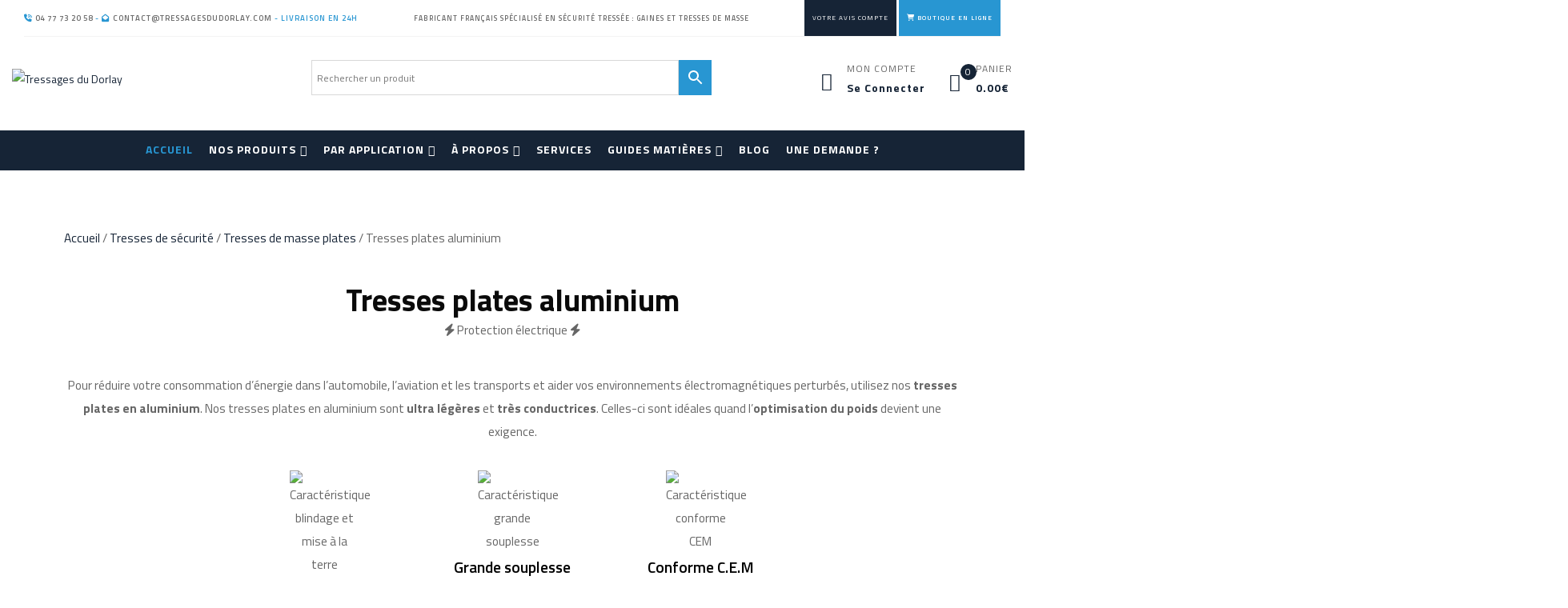

--- FILE ---
content_type: text/html; charset=UTF-8
request_url: https://gaine-tressee.com/tresses-de-securite/tresses-plates/tresses-plates-aluminium/
body_size: 108517
content:
<!DOCTYPE html>
<html lang="fr-FR">
<!--<![endif]-->
<head><meta charset="UTF-8"><script>if(navigator.userAgent.match(/MSIE|Internet Explorer/i)||navigator.userAgent.match(/Trident\/7\..*?rv:11/i)){var href=document.location.href;if(!href.match(/[?&]nowprocket/)){if(href.indexOf("?")==-1){if(href.indexOf("#")==-1){document.location.href=href+"?nowprocket=1"}else{document.location.href=href.replace("#","?nowprocket=1#")}}else{if(href.indexOf("#")==-1){document.location.href=href+"&nowprocket=1"}else{document.location.href=href.replace("#","&nowprocket=1#")}}}}</script><script>(()=>{class RocketLazyLoadScripts{constructor(){this.v="1.2.6",this.triggerEvents=["keydown","mousedown","mousemove","touchmove","touchstart","touchend","wheel"],this.userEventHandler=this.t.bind(this),this.touchStartHandler=this.i.bind(this),this.touchMoveHandler=this.o.bind(this),this.touchEndHandler=this.h.bind(this),this.clickHandler=this.u.bind(this),this.interceptedClicks=[],this.interceptedClickListeners=[],this.l(this),window.addEventListener("pageshow",(t=>{this.persisted=t.persisted,this.everythingLoaded&&this.m()})),this.CSPIssue=sessionStorage.getItem("rocketCSPIssue"),document.addEventListener("securitypolicyviolation",(t=>{this.CSPIssue||"script-src-elem"!==t.violatedDirective||"data"!==t.blockedURI||(this.CSPIssue=!0,sessionStorage.setItem("rocketCSPIssue",!0))})),document.addEventListener("DOMContentLoaded",(()=>{this.k()})),this.delayedScripts={normal:[],async:[],defer:[]},this.trash=[],this.allJQueries=[]}p(t){document.hidden?t.t():(this.triggerEvents.forEach((e=>window.addEventListener(e,t.userEventHandler,{passive:!0}))),window.addEventListener("touchstart",t.touchStartHandler,{passive:!0}),window.addEventListener("mousedown",t.touchStartHandler),document.addEventListener("visibilitychange",t.userEventHandler))}_(){this.triggerEvents.forEach((t=>window.removeEventListener(t,this.userEventHandler,{passive:!0}))),document.removeEventListener("visibilitychange",this.userEventHandler)}i(t){"HTML"!==t.target.tagName&&(window.addEventListener("touchend",this.touchEndHandler),window.addEventListener("mouseup",this.touchEndHandler),window.addEventListener("touchmove",this.touchMoveHandler,{passive:!0}),window.addEventListener("mousemove",this.touchMoveHandler),t.target.addEventListener("click",this.clickHandler),this.L(t.target,!0),this.S(t.target,"onclick","rocket-onclick"),this.C())}o(t){window.removeEventListener("touchend",this.touchEndHandler),window.removeEventListener("mouseup",this.touchEndHandler),window.removeEventListener("touchmove",this.touchMoveHandler,{passive:!0}),window.removeEventListener("mousemove",this.touchMoveHandler),t.target.removeEventListener("click",this.clickHandler),this.L(t.target,!1),this.S(t.target,"rocket-onclick","onclick"),this.M()}h(){window.removeEventListener("touchend",this.touchEndHandler),window.removeEventListener("mouseup",this.touchEndHandler),window.removeEventListener("touchmove",this.touchMoveHandler,{passive:!0}),window.removeEventListener("mousemove",this.touchMoveHandler)}u(t){t.target.removeEventListener("click",this.clickHandler),this.L(t.target,!1),this.S(t.target,"rocket-onclick","onclick"),this.interceptedClicks.push(t),t.preventDefault(),t.stopPropagation(),t.stopImmediatePropagation(),this.M()}O(){window.removeEventListener("touchstart",this.touchStartHandler,{passive:!0}),window.removeEventListener("mousedown",this.touchStartHandler),this.interceptedClicks.forEach((t=>{t.target.dispatchEvent(new MouseEvent("click",{view:t.view,bubbles:!0,cancelable:!0}))}))}l(t){EventTarget.prototype.addEventListenerWPRocketBase=EventTarget.prototype.addEventListener,EventTarget.prototype.addEventListener=function(e,i,o){"click"!==e||t.windowLoaded||i===t.clickHandler||t.interceptedClickListeners.push({target:this,func:i,options:o}),(this||window).addEventListenerWPRocketBase(e,i,o)}}L(t,e){this.interceptedClickListeners.forEach((i=>{i.target===t&&(e?t.removeEventListener("click",i.func,i.options):t.addEventListener("click",i.func,i.options))})),t.parentNode!==document.documentElement&&this.L(t.parentNode,e)}D(){return new Promise((t=>{this.P?this.M=t:t()}))}C(){this.P=!0}M(){this.P=!1}S(t,e,i){t.hasAttribute&&t.hasAttribute(e)&&(event.target.setAttribute(i,event.target.getAttribute(e)),event.target.removeAttribute(e))}t(){this._(this),"loading"===document.readyState?document.addEventListener("DOMContentLoaded",this.R.bind(this)):this.R()}k(){let t=[];document.querySelectorAll("script[type=rocketlazyloadscript][data-rocket-src]").forEach((e=>{let i=e.getAttribute("data-rocket-src");if(i&&!i.startsWith("data:")){0===i.indexOf("//")&&(i=location.protocol+i);try{const o=new URL(i).origin;o!==location.origin&&t.push({src:o,crossOrigin:e.crossOrigin||"module"===e.getAttribute("data-rocket-type")})}catch(t){}}})),t=[...new Map(t.map((t=>[JSON.stringify(t),t]))).values()],this.T(t,"preconnect")}async R(){this.lastBreath=Date.now(),this.j(this),this.F(this),this.I(),this.W(),this.q(),await this.A(this.delayedScripts.normal),await this.A(this.delayedScripts.defer),await this.A(this.delayedScripts.async);try{await this.U(),await this.H(this),await this.J()}catch(t){console.error(t)}window.dispatchEvent(new Event("rocket-allScriptsLoaded")),this.everythingLoaded=!0,this.D().then((()=>{this.O()})),this.N()}W(){document.querySelectorAll("script[type=rocketlazyloadscript]").forEach((t=>{t.hasAttribute("data-rocket-src")?t.hasAttribute("async")&&!1!==t.async?this.delayedScripts.async.push(t):t.hasAttribute("defer")&&!1!==t.defer||"module"===t.getAttribute("data-rocket-type")?this.delayedScripts.defer.push(t):this.delayedScripts.normal.push(t):this.delayedScripts.normal.push(t)}))}async B(t){if(await this.G(),!0!==t.noModule||!("noModule"in HTMLScriptElement.prototype))return new Promise((e=>{let i;function o(){(i||t).setAttribute("data-rocket-status","executed"),e()}try{if(navigator.userAgent.indexOf("Firefox/")>0||""===navigator.vendor||this.CSPIssue)i=document.createElement("script"),[...t.attributes].forEach((t=>{let e=t.nodeName;"type"!==e&&("data-rocket-type"===e&&(e="type"),"data-rocket-src"===e&&(e="src"),i.setAttribute(e,t.nodeValue))})),t.text&&(i.text=t.text),i.hasAttribute("src")?(i.addEventListener("load",o),i.addEventListener("error",(function(){i.setAttribute("data-rocket-status","failed-network"),e()})),setTimeout((()=>{i.isConnected||e()}),1)):(i.text=t.text,o()),t.parentNode.replaceChild(i,t);else{const i=t.getAttribute("data-rocket-type"),s=t.getAttribute("data-rocket-src");i?(t.type=i,t.removeAttribute("data-rocket-type")):t.removeAttribute("type"),t.addEventListener("load",o),t.addEventListener("error",(i=>{this.CSPIssue&&i.target.src.startsWith("data:")?(console.log("WPRocket: data-uri blocked by CSP -> fallback"),t.removeAttribute("src"),this.B(t).then(e)):(t.setAttribute("data-rocket-status","failed-network"),e())})),s?(t.removeAttribute("data-rocket-src"),t.src=s):t.src="data:text/javascript;base64,"+window.btoa(unescape(encodeURIComponent(t.text)))}}catch(i){t.setAttribute("data-rocket-status","failed-transform"),e()}}));t.setAttribute("data-rocket-status","skipped")}async A(t){const e=t.shift();return e&&e.isConnected?(await this.B(e),this.A(t)):Promise.resolve()}q(){this.T([...this.delayedScripts.normal,...this.delayedScripts.defer,...this.delayedScripts.async],"preload")}T(t,e){var i=document.createDocumentFragment();t.forEach((t=>{const o=t.getAttribute&&t.getAttribute("data-rocket-src")||t.src;if(o&&!o.startsWith("data:")){const s=document.createElement("link");s.href=o,s.rel=e,"preconnect"!==e&&(s.as="script"),t.getAttribute&&"module"===t.getAttribute("data-rocket-type")&&(s.crossOrigin=!0),t.crossOrigin&&(s.crossOrigin=t.crossOrigin),t.integrity&&(s.integrity=t.integrity),i.appendChild(s),this.trash.push(s)}})),document.head.appendChild(i)}j(t){let e={};function i(i,o){return e[o].eventsToRewrite.indexOf(i)>=0&&!t.everythingLoaded?"rocket-"+i:i}function o(t,o){!function(t){e[t]||(e[t]={originalFunctions:{add:t.addEventListener,remove:t.removeEventListener},eventsToRewrite:[]},t.addEventListener=function(){arguments[0]=i(arguments[0],t),e[t].originalFunctions.add.apply(t,arguments)},t.removeEventListener=function(){arguments[0]=i(arguments[0],t),e[t].originalFunctions.remove.apply(t,arguments)})}(t),e[t].eventsToRewrite.push(o)}function s(e,i){let o=e[i];e[i]=null,Object.defineProperty(e,i,{get:()=>o||function(){},set(s){t.everythingLoaded?o=s:e["rocket"+i]=o=s}})}o(document,"DOMContentLoaded"),o(window,"DOMContentLoaded"),o(window,"load"),o(window,"pageshow"),o(document,"readystatechange"),s(document,"onreadystatechange"),s(window,"onload"),s(window,"onpageshow");try{Object.defineProperty(document,"readyState",{get:()=>t.rocketReadyState,set(e){t.rocketReadyState=e},configurable:!0}),document.readyState="loading"}catch(t){console.log("WPRocket DJE readyState conflict, bypassing")}}F(t){let e;function i(e){return t.everythingLoaded?e:e.split(" ").map((t=>"load"===t||0===t.indexOf("load.")?"rocket-jquery-load":t)).join(" ")}function o(o){function s(t){const e=o.fn[t];o.fn[t]=o.fn.init.prototype[t]=function(){return this[0]===window&&("string"==typeof arguments[0]||arguments[0]instanceof String?arguments[0]=i(arguments[0]):"object"==typeof arguments[0]&&Object.keys(arguments[0]).forEach((t=>{const e=arguments[0][t];delete arguments[0][t],arguments[0][i(t)]=e}))),e.apply(this,arguments),this}}o&&o.fn&&!t.allJQueries.includes(o)&&(o.fn.ready=o.fn.init.prototype.ready=function(e){return t.domReadyFired?e.bind(document)(o):document.addEventListener("rocket-DOMContentLoaded",(()=>e.bind(document)(o))),o([])},s("on"),s("one"),t.allJQueries.push(o)),e=o}o(window.jQuery),Object.defineProperty(window,"jQuery",{get:()=>e,set(t){o(t)}})}async H(t){const e=document.querySelector("script[data-webpack]");e&&(await async function(){return new Promise((t=>{e.addEventListener("load",t),e.addEventListener("error",t)}))}(),await t.K(),await t.H(t))}async U(){this.domReadyFired=!0;try{document.readyState="interactive"}catch(t){}await this.G(),document.dispatchEvent(new Event("rocket-readystatechange")),await this.G(),document.rocketonreadystatechange&&document.rocketonreadystatechange(),await this.G(),document.dispatchEvent(new Event("rocket-DOMContentLoaded")),await this.G(),window.dispatchEvent(new Event("rocket-DOMContentLoaded"))}async J(){try{document.readyState="complete"}catch(t){}await this.G(),document.dispatchEvent(new Event("rocket-readystatechange")),await this.G(),document.rocketonreadystatechange&&document.rocketonreadystatechange(),await this.G(),window.dispatchEvent(new Event("rocket-load")),await this.G(),window.rocketonload&&window.rocketonload(),await this.G(),this.allJQueries.forEach((t=>t(window).trigger("rocket-jquery-load"))),await this.G();const t=new Event("rocket-pageshow");t.persisted=this.persisted,window.dispatchEvent(t),await this.G(),window.rocketonpageshow&&window.rocketonpageshow({persisted:this.persisted}),this.windowLoaded=!0}m(){document.onreadystatechange&&document.onreadystatechange(),window.onload&&window.onload(),window.onpageshow&&window.onpageshow({persisted:this.persisted})}I(){const t=new Map;document.write=document.writeln=function(e){const i=document.currentScript;i||console.error("WPRocket unable to document.write this: "+e);const o=document.createRange(),s=i.parentElement;let n=t.get(i);void 0===n&&(n=i.nextSibling,t.set(i,n));const c=document.createDocumentFragment();o.setStart(c,0),c.appendChild(o.createContextualFragment(e)),s.insertBefore(c,n)}}async G(){Date.now()-this.lastBreath>45&&(await this.K(),this.lastBreath=Date.now())}async K(){return document.hidden?new Promise((t=>setTimeout(t))):new Promise((t=>requestAnimationFrame(t)))}N(){this.trash.forEach((t=>t.remove()))}static run(){const t=new RocketLazyLoadScripts;t.p(t)}}RocketLazyLoadScripts.run()})();</script>
	
	<meta name="viewport" content="width=device-width">
	<link rel="profile" href="//gmpg.org/xfn/11">
	<link rel="pingback" href="https://gaine-tressee.com/xmlrpc.php">
	<meta name='robots' content='index, follow, max-image-preview:large, max-snippet:-1, max-video-preview:-1' />
<!-- Google Tag Manager -->
<script type="rocketlazyloadscript">(function(w,d,s,l,i){w[l]=w[l]||[];w[l].push({'gtm.start':
new Date().getTime(),event:'gtm.js'});var f=d.getElementsByTagName(s)[0],
j=d.createElement(s),dl=l!='dataLayer'?'&l='+l:'';j.async=true;j.src=
'https://www.googletagmanager.com/gtm.js?id='+i+dl;f.parentNode.insertBefore(j,f);
})(window,document,'script','dataLayer','GTM-M28LXFS7');</script>
<!-- End Google Tag Manager -->

	<!-- This site is optimized with the Yoast SEO plugin v23.8 - https://yoast.com/wordpress/plugins/seo/ -->
	<title>Tresses plates aluminium | Tressages du Dorlay</title><link rel="preload" data-rocket-preload as="image" href="http://gaine-tressee.com/wp-content/uploads/2023/02/tresse-plate-alu.png" fetchpriority="high">
	<meta name="description" content="Retrouvez nos tresses plates en aluminium, ultra légères et très conductrices, celles-ci sont idéales pour les environnements électromagnétiques perturbés." />
	<link rel="canonical" href="https://gaine-tressee.com/tresses-de-securite/tresses-plates/tresses-plates-aluminium/" />
	<meta property="og:locale" content="fr_FR" />
	<meta property="og:type" content="article" />
	<meta property="og:title" content="Tresses plates aluminium | Tressages du Dorlay" />
	<meta property="og:description" content="Retrouvez nos tresses plates en aluminium, ultra légères et très conductrices, celles-ci sont idéales pour les environnements électromagnétiques perturbés." />
	<meta property="og:url" content="https://gaine-tressee.com/tresses-de-securite/tresses-plates/tresses-plates-aluminium/" />
	<meta property="og:site_name" content="Tressages du Dorlay" />
	<meta property="article:modified_time" content="2024-05-13T08:02:12+00:00" />
	<meta property="og:image" content="http://gaine-tressee.com/wp-content/uploads/2023/03/blindage-et-mise-a-la-terre.png" />
	<meta name="twitter:card" content="summary_large_image" />
	<meta name="twitter:label1" content="Durée de lecture estimée" />
	<meta name="twitter:data1" content="4 minutes" />
	<script type="application/ld+json" class="yoast-schema-graph">{"@context":"https://schema.org","@graph":[{"@type":"WebPage","@id":"https://gaine-tressee.com/tresses-de-securite/tresses-plates/tresses-plates-aluminium/","url":"https://gaine-tressee.com/tresses-de-securite/tresses-plates/tresses-plates-aluminium/","name":"Tresses plates aluminium | Tressages du Dorlay","isPartOf":{"@id":"https://gaine-tressee.com/#website"},"primaryImageOfPage":{"@id":"https://gaine-tressee.com/tresses-de-securite/tresses-plates/tresses-plates-aluminium/#primaryimage"},"image":{"@id":"https://gaine-tressee.com/tresses-de-securite/tresses-plates/tresses-plates-aluminium/#primaryimage"},"thumbnailUrl":"http://gaine-tressee.com/wp-content/uploads/2023/03/blindage-et-mise-a-la-terre.png","datePublished":"2023-02-17T08:44:25+00:00","dateModified":"2024-05-13T08:02:12+00:00","description":"Retrouvez nos tresses plates en aluminium, ultra légères et très conductrices, celles-ci sont idéales pour les environnements électromagnétiques perturbés.","breadcrumb":{"@id":"https://gaine-tressee.com/tresses-de-securite/tresses-plates/tresses-plates-aluminium/#breadcrumb"},"inLanguage":"fr-FR","potentialAction":[{"@type":"ReadAction","target":["https://gaine-tressee.com/tresses-de-securite/tresses-plates/tresses-plates-aluminium/"]}]},{"@type":"ImageObject","inLanguage":"fr-FR","@id":"https://gaine-tressee.com/tresses-de-securite/tresses-plates/tresses-plates-aluminium/#primaryimage","url":"http://gaine-tressee.com/wp-content/uploads/2023/03/blindage-et-mise-a-la-terre.png","contentUrl":"http://gaine-tressee.com/wp-content/uploads/2023/03/blindage-et-mise-a-la-terre.png"},{"@type":"BreadcrumbList","@id":"https://gaine-tressee.com/tresses-de-securite/tresses-plates/tresses-plates-aluminium/#breadcrumb","itemListElement":[{"@type":"ListItem","position":1,"name":"Tresses de sécurité","item":"https://gaine-tressee.com/tresses-de-securite/"},{"@type":"ListItem","position":2,"name":"Tresses de masse plates","item":"https://gaine-tressee.com/tresses-de-securite/tresses-plates/"},{"@type":"ListItem","position":3,"name":"Tresses plates aluminium"}]},{"@type":"WebSite","@id":"https://gaine-tressee.com/#website","url":"https://gaine-tressee.com/","name":"Tressages du Dorlay","description":"Tresses de masse et gaines tressées fabriquées en France","publisher":{"@id":"https://gaine-tressee.com/#organization"},"potentialAction":[{"@type":"SearchAction","target":{"@type":"EntryPoint","urlTemplate":"https://gaine-tressee.com/?s={search_term_string}"},"query-input":{"@type":"PropertyValueSpecification","valueRequired":true,"valueName":"search_term_string"}}],"inLanguage":"fr-FR"},{"@type":"Organization","@id":"https://gaine-tressee.com/#organization","name":"TRESSAGE DU DORLAY","alternateName":"TDD","url":"https://gaine-tressee.com/","logo":{"@type":"ImageObject","inLanguage":"fr-FR","@id":"https://gaine-tressee.com/#/schema/logo/image/","url":"http://gaine-tressee.com/wp-content/uploads/2023/01/logo-tressages-du-dorlay.svg","contentUrl":"http://gaine-tressee.com/wp-content/uploads/2023/01/logo-tressages-du-dorlay.svg","width":249,"height":75,"caption":"TRESSAGE DU DORLAY"},"image":{"@id":"https://gaine-tressee.com/#/schema/logo/image/"},"sameAs":["https://fr.linkedin.com/company/tdudorlay","https://www.instagram.com/tressages_du_dorlay/"]}]}</script>
	<!-- / Yoast SEO plugin. -->


<link rel='dns-prefetch' href='//www.google.com' />
<link rel='dns-prefetch' href='//cdn.weglot.com' />
<link rel='dns-prefetch' href='//www.googletagmanager.com' />
<link rel='dns-prefetch' href='//fonts.googleapis.com' />
<link rel='dns-prefetch' href='//use.fontawesome.com' />
<link rel="alternate" type="application/rss+xml" title="Tressages du Dorlay &raquo; Flux" href="https://gaine-tressee.com/feed/" />
<link rel="alternate" type="application/rss+xml" title="Tressages du Dorlay &raquo; Flux des commentaires" href="https://gaine-tressee.com/comments/feed/" />
<style id='wp-emoji-styles-inline-css' type='text/css'>

	img.wp-smiley, img.emoji {
		display: inline !important;
		border: none !important;
		box-shadow: none !important;
		height: 1em !important;
		width: 1em !important;
		margin: 0 0.07em !important;
		vertical-align: -0.1em !important;
		background: none !important;
		padding: 0 !important;
	}
</style>
<link data-minify="1" rel='stylesheet' id='jet-engine-frontend-css' href='https://gaine-tressee.com/wp-content/cache/min/1/wp-content/plugins/jet-engine/assets/css/frontend.css?ver=1741681505' type='text/css' media='all' />
<style id='classic-theme-styles-inline-css' type='text/css'>
/*! This file is auto-generated */
.wp-block-button__link{color:#fff;background-color:#32373c;border-radius:9999px;box-shadow:none;text-decoration:none;padding:calc(.667em + 2px) calc(1.333em + 2px);font-size:1.125em}.wp-block-file__button{background:#32373c;color:#fff;text-decoration:none}
</style>
<style id='global-styles-inline-css' type='text/css'>
:root{--wp--preset--aspect-ratio--square: 1;--wp--preset--aspect-ratio--4-3: 4/3;--wp--preset--aspect-ratio--3-4: 3/4;--wp--preset--aspect-ratio--3-2: 3/2;--wp--preset--aspect-ratio--2-3: 2/3;--wp--preset--aspect-ratio--16-9: 16/9;--wp--preset--aspect-ratio--9-16: 9/16;--wp--preset--color--black: #000000;--wp--preset--color--cyan-bluish-gray: #abb8c3;--wp--preset--color--white: #ffffff;--wp--preset--color--pale-pink: #f78da7;--wp--preset--color--vivid-red: #cf2e2e;--wp--preset--color--luminous-vivid-orange: #ff6900;--wp--preset--color--luminous-vivid-amber: #fcb900;--wp--preset--color--light-green-cyan: #7bdcb5;--wp--preset--color--vivid-green-cyan: #00d084;--wp--preset--color--pale-cyan-blue: #8ed1fc;--wp--preset--color--vivid-cyan-blue: #0693e3;--wp--preset--color--vivid-purple: #9b51e0;--wp--preset--gradient--vivid-cyan-blue-to-vivid-purple: linear-gradient(135deg,rgba(6,147,227,1) 0%,rgb(155,81,224) 100%);--wp--preset--gradient--light-green-cyan-to-vivid-green-cyan: linear-gradient(135deg,rgb(122,220,180) 0%,rgb(0,208,130) 100%);--wp--preset--gradient--luminous-vivid-amber-to-luminous-vivid-orange: linear-gradient(135deg,rgba(252,185,0,1) 0%,rgba(255,105,0,1) 100%);--wp--preset--gradient--luminous-vivid-orange-to-vivid-red: linear-gradient(135deg,rgba(255,105,0,1) 0%,rgb(207,46,46) 100%);--wp--preset--gradient--very-light-gray-to-cyan-bluish-gray: linear-gradient(135deg,rgb(238,238,238) 0%,rgb(169,184,195) 100%);--wp--preset--gradient--cool-to-warm-spectrum: linear-gradient(135deg,rgb(74,234,220) 0%,rgb(151,120,209) 20%,rgb(207,42,186) 40%,rgb(238,44,130) 60%,rgb(251,105,98) 80%,rgb(254,248,76) 100%);--wp--preset--gradient--blush-light-purple: linear-gradient(135deg,rgb(255,206,236) 0%,rgb(152,150,240) 100%);--wp--preset--gradient--blush-bordeaux: linear-gradient(135deg,rgb(254,205,165) 0%,rgb(254,45,45) 50%,rgb(107,0,62) 100%);--wp--preset--gradient--luminous-dusk: linear-gradient(135deg,rgb(255,203,112) 0%,rgb(199,81,192) 50%,rgb(65,88,208) 100%);--wp--preset--gradient--pale-ocean: linear-gradient(135deg,rgb(255,245,203) 0%,rgb(182,227,212) 50%,rgb(51,167,181) 100%);--wp--preset--gradient--electric-grass: linear-gradient(135deg,rgb(202,248,128) 0%,rgb(113,206,126) 100%);--wp--preset--gradient--midnight: linear-gradient(135deg,rgb(2,3,129) 0%,rgb(40,116,252) 100%);--wp--preset--font-size--small: 13px;--wp--preset--font-size--medium: 20px;--wp--preset--font-size--large: 36px;--wp--preset--font-size--x-large: 42px;--wp--preset--font-family--inter: "Inter", sans-serif;--wp--preset--font-family--cardo: Cardo;--wp--preset--spacing--20: 0.44rem;--wp--preset--spacing--30: 0.67rem;--wp--preset--spacing--40: 1rem;--wp--preset--spacing--50: 1.5rem;--wp--preset--spacing--60: 2.25rem;--wp--preset--spacing--70: 3.38rem;--wp--preset--spacing--80: 5.06rem;--wp--preset--shadow--natural: 6px 6px 9px rgba(0, 0, 0, 0.2);--wp--preset--shadow--deep: 12px 12px 50px rgba(0, 0, 0, 0.4);--wp--preset--shadow--sharp: 6px 6px 0px rgba(0, 0, 0, 0.2);--wp--preset--shadow--outlined: 6px 6px 0px -3px rgba(255, 255, 255, 1), 6px 6px rgba(0, 0, 0, 1);--wp--preset--shadow--crisp: 6px 6px 0px rgba(0, 0, 0, 1);}:where(.is-layout-flex){gap: 0.5em;}:where(.is-layout-grid){gap: 0.5em;}body .is-layout-flex{display: flex;}.is-layout-flex{flex-wrap: wrap;align-items: center;}.is-layout-flex > :is(*, div){margin: 0;}body .is-layout-grid{display: grid;}.is-layout-grid > :is(*, div){margin: 0;}:where(.wp-block-columns.is-layout-flex){gap: 2em;}:where(.wp-block-columns.is-layout-grid){gap: 2em;}:where(.wp-block-post-template.is-layout-flex){gap: 1.25em;}:where(.wp-block-post-template.is-layout-grid){gap: 1.25em;}.has-black-color{color: var(--wp--preset--color--black) !important;}.has-cyan-bluish-gray-color{color: var(--wp--preset--color--cyan-bluish-gray) !important;}.has-white-color{color: var(--wp--preset--color--white) !important;}.has-pale-pink-color{color: var(--wp--preset--color--pale-pink) !important;}.has-vivid-red-color{color: var(--wp--preset--color--vivid-red) !important;}.has-luminous-vivid-orange-color{color: var(--wp--preset--color--luminous-vivid-orange) !important;}.has-luminous-vivid-amber-color{color: var(--wp--preset--color--luminous-vivid-amber) !important;}.has-light-green-cyan-color{color: var(--wp--preset--color--light-green-cyan) !important;}.has-vivid-green-cyan-color{color: var(--wp--preset--color--vivid-green-cyan) !important;}.has-pale-cyan-blue-color{color: var(--wp--preset--color--pale-cyan-blue) !important;}.has-vivid-cyan-blue-color{color: var(--wp--preset--color--vivid-cyan-blue) !important;}.has-vivid-purple-color{color: var(--wp--preset--color--vivid-purple) !important;}.has-black-background-color{background-color: var(--wp--preset--color--black) !important;}.has-cyan-bluish-gray-background-color{background-color: var(--wp--preset--color--cyan-bluish-gray) !important;}.has-white-background-color{background-color: var(--wp--preset--color--white) !important;}.has-pale-pink-background-color{background-color: var(--wp--preset--color--pale-pink) !important;}.has-vivid-red-background-color{background-color: var(--wp--preset--color--vivid-red) !important;}.has-luminous-vivid-orange-background-color{background-color: var(--wp--preset--color--luminous-vivid-orange) !important;}.has-luminous-vivid-amber-background-color{background-color: var(--wp--preset--color--luminous-vivid-amber) !important;}.has-light-green-cyan-background-color{background-color: var(--wp--preset--color--light-green-cyan) !important;}.has-vivid-green-cyan-background-color{background-color: var(--wp--preset--color--vivid-green-cyan) !important;}.has-pale-cyan-blue-background-color{background-color: var(--wp--preset--color--pale-cyan-blue) !important;}.has-vivid-cyan-blue-background-color{background-color: var(--wp--preset--color--vivid-cyan-blue) !important;}.has-vivid-purple-background-color{background-color: var(--wp--preset--color--vivid-purple) !important;}.has-black-border-color{border-color: var(--wp--preset--color--black) !important;}.has-cyan-bluish-gray-border-color{border-color: var(--wp--preset--color--cyan-bluish-gray) !important;}.has-white-border-color{border-color: var(--wp--preset--color--white) !important;}.has-pale-pink-border-color{border-color: var(--wp--preset--color--pale-pink) !important;}.has-vivid-red-border-color{border-color: var(--wp--preset--color--vivid-red) !important;}.has-luminous-vivid-orange-border-color{border-color: var(--wp--preset--color--luminous-vivid-orange) !important;}.has-luminous-vivid-amber-border-color{border-color: var(--wp--preset--color--luminous-vivid-amber) !important;}.has-light-green-cyan-border-color{border-color: var(--wp--preset--color--light-green-cyan) !important;}.has-vivid-green-cyan-border-color{border-color: var(--wp--preset--color--vivid-green-cyan) !important;}.has-pale-cyan-blue-border-color{border-color: var(--wp--preset--color--pale-cyan-blue) !important;}.has-vivid-cyan-blue-border-color{border-color: var(--wp--preset--color--vivid-cyan-blue) !important;}.has-vivid-purple-border-color{border-color: var(--wp--preset--color--vivid-purple) !important;}.has-vivid-cyan-blue-to-vivid-purple-gradient-background{background: var(--wp--preset--gradient--vivid-cyan-blue-to-vivid-purple) !important;}.has-light-green-cyan-to-vivid-green-cyan-gradient-background{background: var(--wp--preset--gradient--light-green-cyan-to-vivid-green-cyan) !important;}.has-luminous-vivid-amber-to-luminous-vivid-orange-gradient-background{background: var(--wp--preset--gradient--luminous-vivid-amber-to-luminous-vivid-orange) !important;}.has-luminous-vivid-orange-to-vivid-red-gradient-background{background: var(--wp--preset--gradient--luminous-vivid-orange-to-vivid-red) !important;}.has-very-light-gray-to-cyan-bluish-gray-gradient-background{background: var(--wp--preset--gradient--very-light-gray-to-cyan-bluish-gray) !important;}.has-cool-to-warm-spectrum-gradient-background{background: var(--wp--preset--gradient--cool-to-warm-spectrum) !important;}.has-blush-light-purple-gradient-background{background: var(--wp--preset--gradient--blush-light-purple) !important;}.has-blush-bordeaux-gradient-background{background: var(--wp--preset--gradient--blush-bordeaux) !important;}.has-luminous-dusk-gradient-background{background: var(--wp--preset--gradient--luminous-dusk) !important;}.has-pale-ocean-gradient-background{background: var(--wp--preset--gradient--pale-ocean) !important;}.has-electric-grass-gradient-background{background: var(--wp--preset--gradient--electric-grass) !important;}.has-midnight-gradient-background{background: var(--wp--preset--gradient--midnight) !important;}.has-small-font-size{font-size: var(--wp--preset--font-size--small) !important;}.has-medium-font-size{font-size: var(--wp--preset--font-size--medium) !important;}.has-large-font-size{font-size: var(--wp--preset--font-size--large) !important;}.has-x-large-font-size{font-size: var(--wp--preset--font-size--x-large) !important;}
:where(.wp-block-post-template.is-layout-flex){gap: 1.25em;}:where(.wp-block-post-template.is-layout-grid){gap: 1.25em;}
:where(.wp-block-columns.is-layout-flex){gap: 2em;}:where(.wp-block-columns.is-layout-grid){gap: 2em;}
:root :where(.wp-block-pullquote){font-size: 1.5em;line-height: 1.6;}
</style>
<style id='woocommerce-inline-inline-css' type='text/css'>
.woocommerce form .form-row .required { visibility: visible; }
</style>
<link data-minify="1" rel='stylesheet' id='bwp_woocommerce_filter_products-css' href='https://gaine-tressee.com/wp-content/cache/min/1/wp-content/plugins/wpbingo/assets/css/bwp_ajax_filter.css?ver=1741681505' type='text/css' media='all' />
<link rel='stylesheet' id='aws-style-css' href='https://gaine-tressee.com/wp-content/plugins/advanced-woo-search/assets/css/common.min.css?ver=3.26' type='text/css' media='all' />
<link data-minify="1" rel='stylesheet' id='weglot-css-css' href='https://gaine-tressee.com/wp-content/cache/background-css/gaine-tressee.com/wp-content/cache/min/1/wp-content/plugins/weglot/dist/css/front-css.css?ver=1741681505&wpr_t=1769106146' type='text/css' media='' />
<style id='weglot-css-inline-css' type='text/css'>
#weglot-switcher-1 {
	right: 75px!important;
}

@media (min-width: 769px) {
#bwp-header > div.header-mobile > div.header-mobile-fixed > aside {
    display: none;
  }
}
</style>
<link data-minify="1" rel='stylesheet' id='new-flag-css-css' href='https://gaine-tressee.com/wp-content/cache/background-css/gaine-tressee.com/wp-content/cache/min/1/wp-content/plugins/weglot/app/styles/new-flags.css?ver=1741681505&wpr_t=1769106146' type='text/css' media='all' />
<link data-minify="1" rel='stylesheet' id='vitic-css' href='https://gaine-tressee.com/wp-content/cache/min/1/wp-content/themes/vitic/css/vitic.css?ver=1741681505' type='text/css' media='all' />
<link data-minify="1" rel='stylesheet' id='child-style-css' href='https://gaine-tressee.com/wp-content/cache/min/1/wp-content/themes/vitic-child/style.css?ver=1741681505' type='text/css' media='all' />
<link rel='stylesheet' id='vitic-fonts-css' href='https://fonts.googleapis.com/css?family=Titillium+Web%3Aital%2Cwght%400%2C200%3B0%2C300%3B0%2C400%3B0%2C600%3B0%2C700%3B0%2C900%3B1%2C200%3B1%2C300%3B1%2C400%3B1%2C600%3B1%2C700%7COpen%2BSans&#038;subset=latin%2Clatin-ext' type='text/css' media='all' />
<link data-minify="1" rel='stylesheet' id='vitic-style-css' href='https://gaine-tressee.com/wp-content/cache/min/1/wp-content/themes/vitic-child/style.css?ver=1741681505' type='text/css' media='all' />
<!--[if lt IE 9]>
<link rel='stylesheet' id='vitic-ie-css' href='https://gaine-tressee.com/wp-content/themes/vitic/css/ie.css?ver=20131205' type='text/css' media='all' />
<![endif]-->
<link data-minify="1" rel='stylesheet' id='bootstrap-css' href='https://gaine-tressee.com/wp-content/cache/min/1/wp-content/themes/vitic/css/bootstrap.css?ver=1741681505' type='text/css' media='all' />
<link data-minify="1" rel='stylesheet' id='fancybox-css' href='https://gaine-tressee.com/wp-content/cache/background-css/gaine-tressee.com/wp-content/cache/min/1/wp-content/themes/vitic/css/jquery.fancybox.css?ver=1741681505&wpr_t=1769106146' type='text/css' media='all' />
<link data-minify="1" rel='stylesheet' id='circlestime-css' href='https://gaine-tressee.com/wp-content/cache/min/1/wp-content/themes/vitic/css/jquery.circlestime.css?ver=1741681505' type='text/css' media='all' />
<link data-minify="1" rel='stylesheet' id='mmenu-all-css' href='https://gaine-tressee.com/wp-content/cache/min/1/wp-content/themes/vitic/css/jquery.mmenu.all.css?ver=1741681505' type='text/css' media='all' />
<link data-minify="1" rel='stylesheet' id='slick-css' href='https://gaine-tressee.com/wp-content/cache/background-css/gaine-tressee.com/wp-content/cache/min/1/wp-content/themes/vitic/css/slick/slick.css?ver=1741681505&wpr_t=1769106146' type='text/css' media='all' />
<link data-minify="1" rel='stylesheet' id='font-awesome-css' href='https://gaine-tressee.com/wp-content/cache/min/1/wp-content/plugins/elementor/assets/lib/font-awesome/css/font-awesome.min.css?ver=1741681505' type='text/css' media='all' />
<link data-minify="1" rel='stylesheet' id='materia-css' href='https://gaine-tressee.com/wp-content/cache/min/1/wp-content/themes/vitic/css/materia.css?ver=1741681505' type='text/css' media='all' />
<link data-minify="1" rel='stylesheet' id='elegant-css' href='https://gaine-tressee.com/wp-content/cache/min/1/wp-content/themes/vitic/css/elegant.css?ver=1741681505' type='text/css' media='all' />
<link data-minify="1" rel='stylesheet' id='wpbingo-css' href='https://gaine-tressee.com/wp-content/cache/min/1/wp-content/themes/vitic/css/wpbingo.css?ver=1741681505' type='text/css' media='all' />
<link data-minify="1" rel='stylesheet' id='icomoon-css' href='https://gaine-tressee.com/wp-content/cache/min/1/wp-content/themes/vitic/css/icomoon.css?ver=1741681505' type='text/css' media='all' />
<link data-minify="1" rel='stylesheet' id='vitic-style-template-css' href='https://gaine-tressee.com/wp-content/cache/background-css/gaine-tressee.com/wp-content/cache/min/1/wp-content/themes/vitic/css/template.css?ver=1741681505&wpr_t=1769106146' type='text/css' media='all' />
<link rel='stylesheet' id='jet-theme-core-frontend-styles-css' href='https://gaine-tressee.com/wp-content/plugins/jet-theme-core/assets/css/frontend.css?ver=2.1.1' type='text/css' media='all' />
<link data-minify="1" rel='stylesheet' id='pwb-styles-frontend-css' href='https://gaine-tressee.com/wp-content/cache/min/1/wp-content/plugins/perfect-woocommerce-brands/build/frontend/css/style.css?ver=1741681505' type='text/css' media='all' />
<link data-minify="1" rel='stylesheet' id='flexible-shipping-free-shipping-css' href='https://gaine-tressee.com/wp-content/cache/min/1/wp-content/plugins/flexible-shipping/assets/dist/css/free-shipping.css?ver=1741681505' type='text/css' media='all' />
<link data-minify="1" rel='stylesheet' id='axeptio/main-css' href='https://gaine-tressee.com/wp-content/cache/min/1/wp-content/plugins/axeptio-sdk-integration/dist/css/frontend/main.css?ver=1741681505' type='text/css' media='all' />
<link data-minify="1" rel='stylesheet' id='font-awesome-official-css' href='https://gaine-tressee.com/wp-content/cache/min/1/releases/v6.4.0/css/all.css?ver=1741681506' type='text/css' media='all' crossorigin="anonymous" />
<link rel='stylesheet' id='jet-blocks-css' href='https://gaine-tressee.com/wp-content/uploads/elementor/css/custom-jet-blocks.css?ver=1.3.7' type='text/css' media='all' />
<link data-minify="1" rel='stylesheet' id='jet-elements-css' href='https://gaine-tressee.com/wp-content/cache/background-css/gaine-tressee.com/wp-content/cache/min/1/wp-content/plugins/jet-elements/assets/css/jet-elements.css?ver=1741681504&wpr_t=1769106146' type='text/css' media='all' />
<link data-minify="1" rel='stylesheet' id='jet-elements-skin-css' href='https://gaine-tressee.com/wp-content/cache/min/1/wp-content/plugins/jet-elements/assets/css/jet-elements-skin.css?ver=1741681505' type='text/css' media='all' />
<link data-minify="1" rel='stylesheet' id='elementor-icons-css' href='https://gaine-tressee.com/wp-content/cache/min/1/wp-content/plugins/elementor/assets/lib/eicons/css/elementor-icons.min.css?ver=1741681505' type='text/css' media='all' />
<link rel='stylesheet' id='elementor-frontend-css' href='https://gaine-tressee.com/wp-content/plugins/elementor/assets/css/frontend.min.css?ver=3.25.4' type='text/css' media='all' />
<link data-minify="1" rel='stylesheet' id='swiper-css' href='https://gaine-tressee.com/wp-content/cache/min/1/wp-content/plugins/elementor/assets/lib/swiper/v8/css/swiper.min.css?ver=1741681505' type='text/css' media='all' />
<link rel='stylesheet' id='e-swiper-css' href='https://gaine-tressee.com/wp-content/plugins/elementor/assets/css/conditionals/e-swiper.min.css?ver=3.25.4' type='text/css' media='all' />
<link rel='stylesheet' id='e-popup-style-css' href='https://gaine-tressee.com/wp-content/plugins/elementor-pro/assets/css/conditionals/popup.min.css?ver=3.25.2' type='text/css' media='all' />
<link rel='stylesheet' id='widget-text-editor-css' href='https://gaine-tressee.com/wp-content/plugins/elementor/assets/css/widget-text-editor.min.css?ver=3.25.4' type='text/css' media='all' />
<link rel='stylesheet' id='e-animation-fadeIn-css' href='https://gaine-tressee.com/wp-content/plugins/elementor/assets/lib/animations/styles/fadeIn.min.css?ver=3.25.4' type='text/css' media='all' />
<link rel='stylesheet' id='widget-image-box-css' href='https://gaine-tressee.com/wp-content/plugins/elementor/assets/css/widget-image-box.min.css?ver=3.25.4' type='text/css' media='all' />
<link rel='stylesheet' id='widget-divider-css' href='https://gaine-tressee.com/wp-content/plugins/elementor/assets/css/widget-divider.min.css?ver=3.25.4' type='text/css' media='all' />
<link rel='stylesheet' id='widget-heading-css' href='https://gaine-tressee.com/wp-content/plugins/elementor/assets/css/widget-heading.min.css?ver=3.25.4' type='text/css' media='all' />
<link rel='stylesheet' id='elementor-post-17568-css' href='https://gaine-tressee.com/wp-content/uploads/elementor/css/post-17568.css?ver=1731064717' type='text/css' media='all' />
<link data-minify="1" rel='stylesheet' id='jet-woo-builder-css' href='https://gaine-tressee.com/wp-content/cache/min/1/wp-content/plugins/jet-woo-builder/assets/css/frontend.css?ver=1741681504' type='text/css' media='all' />
<style id='jet-woo-builder-inline-css' type='text/css'>
@font-face {
				font-family: "WooCommerce";
				font-weight: normal;
				font-style: normal;
				src: url("https://gaine-tressee.com/wp-content/plugins/woocommerce/assets/fonts/WooCommerce.eot");
				src: url("https://gaine-tressee.com/wp-content/plugins/woocommerce/assets/fonts/WooCommerce.eot?#iefix") format("embedded-opentype"),
					 url("https://gaine-tressee.com/wp-content/plugins/woocommerce/assets/fonts/WooCommerce.woff") format("woff"),
					 url("https://gaine-tressee.com/wp-content/plugins/woocommerce/assets/fonts/WooCommerce.ttf") format("truetype"),
					 url("https://gaine-tressee.com/wp-content/plugins/woocommerce/assets/fonts/WooCommerce.svg#WooCommerce") format("svg");
			}
</style>
<link rel='stylesheet' id='elementor-icons-shared-0-css' href='https://gaine-tressee.com/wp-content/plugins/elementor/assets/lib/font-awesome/css/fontawesome.min.css?ver=5.15.3' type='text/css' media='all' />
<link data-minify="1" rel='stylesheet' id='elementor-icons-fa-solid-css' href='https://gaine-tressee.com/wp-content/cache/min/1/wp-content/plugins/elementor/assets/lib/font-awesome/css/solid.min.css?ver=1741681504' type='text/css' media='all' />
<link data-minify="1" rel='stylesheet' id='jet-woo-builder-frontend-font-css' href='https://gaine-tressee.com/wp-content/cache/min/1/wp-content/plugins/jet-woo-builder/assets/css/lib/jetwoobuilder-frontend-font/css/jetwoobuilder-frontend-font.css?ver=1741681504' type='text/css' media='all' />
<link rel='stylesheet' id='jquery-chosen-css' href='https://gaine-tressee.com/wp-content/cache/background-css/gaine-tressee.com/wp-content/plugins/jet-search/assets/lib/chosen/chosen.min.css?ver=1.8.7&wpr_t=1769106146' type='text/css' media='all' />
<link data-minify="1" rel='stylesheet' id='jet-search-css' href='https://gaine-tressee.com/wp-content/cache/min/1/wp-content/plugins/jet-search/assets/css/jet-search.css?ver=1741681506' type='text/css' media='all' />
<link rel='stylesheet' id='eael-general-css' href='https://gaine-tressee.com/wp-content/plugins/essential-addons-for-elementor-lite/assets/front-end/css/view/general.min.css?ver=6.0.9' type='text/css' media='all' />
<link data-minify="1" rel='stylesheet' id='font-awesome-official-v4shim-css' href='https://gaine-tressee.com/wp-content/cache/min/1/releases/v6.4.0/css/v4-shims.css?ver=1741681504' type='text/css' media='all' crossorigin="anonymous" />
<link rel='stylesheet' id='google-fonts-1-css' href='https://fonts.googleapis.com/css?family=Titillium+Web%3A100%2C100italic%2C200%2C200italic%2C300%2C300italic%2C400%2C400italic%2C500%2C500italic%2C600%2C600italic%2C700%2C700italic%2C800%2C800italic%2C900%2C900italic&#038;display=swap&#038;ver=6.6.2' type='text/css' media='all' />
<link rel="preconnect" href="https://fonts.gstatic.com/" crossorigin><script type="text/template" id="tmpl-variation-template">
	<div class="woocommerce-variation-description">{{{ data.variation.variation_description }}}</div>
	<div class="woocommerce-variation-price">{{{ data.variation.price_html }}}</div>
	<div class="woocommerce-variation-availability">{{{ data.variation.availability_html }}}</div>
</script>
<script type="text/template" id="tmpl-unavailable-variation-template">
	<p role="alert">Désolé, ce produit n&rsquo;est pas disponible. Veuillez choisir une combinaison différente.</p>
</script>
<script type="rocketlazyloadscript" data-rocket-type="text/javascript" data-rocket-src="https://gaine-tressee.com/wp-includes/js/jquery/jquery.min.js?ver=3.7.1" id="jquery-core-js"></script>
<script type="rocketlazyloadscript" data-rocket-type="text/javascript" data-rocket-src="https://gaine-tressee.com/wp-includes/js/jquery/jquery-migrate.min.js?ver=3.4.1" id="jquery-migrate-js"></script>
<script type="rocketlazyloadscript" data-rocket-type="text/javascript" data-rocket-src="https://gaine-tressee.com/wp-includes/js/underscore.min.js?ver=1.13.4" id="underscore-js"></script>
<script type="text/javascript" id="wp-util-js-extra">
/* <![CDATA[ */
var _wpUtilSettings = {"ajax":{"url":"\/wp-admin\/admin-ajax.php"}};
/* ]]> */
</script>
<script type="rocketlazyloadscript" data-rocket-type="text/javascript" data-rocket-src="https://gaine-tressee.com/wp-includes/js/wp-util.min.js?ver=6.6.2" id="wp-util-js"></script>
<script type="rocketlazyloadscript" data-rocket-type="text/javascript" data-rocket-src="https://gaine-tressee.com/wp-includes/js/imagesloaded.min.js?ver=6.6.2" id="imagesLoaded-js"></script>
<script type="text/javascript" id="equal-height-columns-js-extra">
/* <![CDATA[ */
var equalHeightColumnElements = {"element-groups":{"1":{"selector":".wrapper-column-height h2","breakpoint":768},"2":{"selector":".wrapper-column-height p","breakpoint":768},"3":{"selector":".wrapper-column-height ul","breakpoint":768}}};
/* ]]> */
</script>
<script type="rocketlazyloadscript" data-minify="1" data-rocket-type="text/javascript" data-rocket-src="https://gaine-tressee.com/wp-content/cache/min/1/wp-content/plugins/equal-height-columns/public/js/equal-height-columns-public.js?ver=1741681505" id="equal-height-columns-js"></script>
<script type="rocketlazyloadscript" data-minify="1" data-rocket-type="text/javascript" data-rocket-src="https://gaine-tressee.com/wp-content/cache/min/1/wp-content/plugins/recaptcha-woo/js/rcfwc.js?ver=1741681505" id="rcfwc-js-js" defer="defer" data-wp-strategy="defer"></script>
<script type="rocketlazyloadscript" data-rocket-type="text/javascript" data-rocket-src="https://www.google.com/recaptcha/api.js?explicit&amp;hl=fr_FR" id="recaptcha-js" defer="defer" data-wp-strategy="defer"></script>
<script type="rocketlazyloadscript" data-rocket-type="text/javascript" data-rocket-src="https://gaine-tressee.com/wp-content/plugins/woocommerce/assets/js/jquery-blockui/jquery.blockUI.min.js?ver=2.7.0-wc.9.3.3" id="jquery-blockui-js" defer="defer" data-wp-strategy="defer"></script>
<script type="text/javascript" id="wc-add-to-cart-js-extra">
/* <![CDATA[ */
var wc_add_to_cart_params = {"ajax_url":"\/wp-admin\/admin-ajax.php","wc_ajax_url":"\/?wc-ajax=%%endpoint%%","i18n_view_cart":"Voir le panier","cart_url":"https:\/\/gaine-tressee.com\/panier\/","is_cart":"","cart_redirect_after_add":"no"};
/* ]]> */
</script>
<script type="rocketlazyloadscript" data-rocket-type="text/javascript" data-rocket-src="https://gaine-tressee.com/wp-content/plugins/woocommerce/assets/js/frontend/add-to-cart.min.js?ver=9.3.3" id="wc-add-to-cart-js" defer="defer" data-wp-strategy="defer"></script>
<script type="rocketlazyloadscript" data-rocket-type="text/javascript" data-rocket-src="https://gaine-tressee.com/wp-content/plugins/woocommerce/assets/js/js-cookie/js.cookie.min.js?ver=2.1.4-wc.9.3.3" id="js-cookie-js" defer="defer" data-wp-strategy="defer"></script>
<script type="text/javascript" id="woocommerce-js-extra">
/* <![CDATA[ */
var woocommerce_params = {"ajax_url":"\/wp-admin\/admin-ajax.php","wc_ajax_url":"\/?wc-ajax=%%endpoint%%"};
/* ]]> */
</script>
<script type="rocketlazyloadscript" data-rocket-type="text/javascript" data-rocket-src="https://gaine-tressee.com/wp-content/plugins/woocommerce/assets/js/frontend/woocommerce.min.js?ver=9.3.3" id="woocommerce-js" defer="defer" data-wp-strategy="defer"></script>
<script type="rocketlazyloadscript" data-minify="1" data-rocket-type="text/javascript" data-rocket-src="https://gaine-tressee.com/wp-content/cache/min/1/wp-content/plugins/gtm-ecommerce-woo-pro/assets/gtm-ecommerce-woo-pro.js?ver=1741681505" id="gtm-ecommerce-woo-pro-js"></script>
<script type="rocketlazyloadscript" data-minify="1" data-rocket-type="text/javascript" data-rocket-src="https://gaine-tressee.com/wp-content/cache/min/1/wp-content/plugins/weglot/dist/front-js.js?ver=1741681505" id="wp-weglot-js-js"></script>
<script type="text/javascript" id="WCPAY_ASSETS-js-extra">
/* <![CDATA[ */
var wcpayAssets = {"url":"https:\/\/gaine-tressee.com\/wp-content\/plugins\/woocommerce-payments\/dist\/"};
/* ]]> */
</script>
<script type="text/javascript" id="wc-add-to-cart-variation-js-extra">
/* <![CDATA[ */
var wc_add_to_cart_variation_params = {"wc_ajax_url":"\/?wc-ajax=%%endpoint%%","i18n_no_matching_variations_text":"D\u00e9sol\u00e9, aucun produit ne r\u00e9pond \u00e0 vos crit\u00e8res. Veuillez choisir une combinaison diff\u00e9rente.","i18n_make_a_selection_text":"Veuillez s\u00e9lectionner des options du produit avant de l\u2019ajouter \u00e0 votre panier.","i18n_unavailable_text":"D\u00e9sol\u00e9, ce produit n\u2019est pas disponible. Veuillez choisir une combinaison diff\u00e9rente."};
/* ]]> */
</script>
<script type="rocketlazyloadscript" data-rocket-type="text/javascript" data-rocket-src="https://gaine-tressee.com/wp-content/plugins/woocommerce/assets/js/frontend/add-to-cart-variation.min.js?ver=9.3.3" id="wc-add-to-cart-variation-js" defer="defer" data-wp-strategy="defer"></script>

<!-- Extrait de code de la balise Google (gtag.js) ajouté par Site Kit -->

<!-- Extrait Google Analytics ajouté par Site Kit -->
<script type="rocketlazyloadscript" data-rocket-type="text/javascript" data-rocket-src="https://www.googletagmanager.com/gtag/js?id=GT-WPL9Z34" id="google_gtagjs-js" async></script>
<script type="rocketlazyloadscript" data-rocket-type="text/javascript" id="google_gtagjs-js-after">
/* <![CDATA[ */
window.dataLayer = window.dataLayer || [];function gtag(){dataLayer.push(arguments);}
gtag("set","linker",{"domains":["gaine-tressee.com"]});
gtag("js", new Date());
gtag("set", "developer_id.dZTNiMT", true);
gtag("config", "GT-WPL9Z34");
/* ]]> */
</script>

<!-- Extrait de code de la balise Google de fin (gtag.js) ajouté par Site Kit -->
<link rel="https://api.w.org/" href="https://gaine-tressee.com/wp-json/" /><link rel="alternate" title="JSON" type="application/json" href="https://gaine-tressee.com/wp-json/wp/v2/pages/17568" /><link rel="EditURI" type="application/rsd+xml" title="RSD" href="https://gaine-tressee.com/xmlrpc.php?rsd" />
<meta name="generator" content="WordPress 6.6.2" />
<meta name="generator" content="WooCommerce 9.3.3" />
<link rel='shortlink' href='https://gaine-tressee.com/?p=17568' />
<link rel="alternate" title="oEmbed (JSON)" type="application/json+oembed" href="https://gaine-tressee.com/wp-json/oembed/1.0/embed?url=https%3A%2F%2Fgaine-tressee.com%2Ftresses-de-securite%2Ftresses-plates%2Ftresses-plates-aluminium%2F" />
<link rel="alternate" title="oEmbed (XML)" type="text/xml+oembed" href="https://gaine-tressee.com/wp-json/oembed/1.0/embed?url=https%3A%2F%2Fgaine-tressee.com%2Ftresses-de-securite%2Ftresses-plates%2Ftresses-plates-aluminium%2F&#038;format=xml" />
<meta name="generator" content="Redux 4.5.0" /><meta name="generator" content="Site Kit by Google 1.139.0" /><!--  Add your GTM code snippet below this line -->



<link rel="alternate" href="https://gaine-tressee.com/tresses-de-securite/tresses-plates/tresses-plates-aluminium/" hreflang="fr"/>
<link rel="alternate" href="https://gaine-tressee.com/en/tresses-de-securite/tresses-plates/tresses-plates-aluminium/" hreflang="en"/>
<script type="application/json" id="weglot-data">{"website":"https:\/\/gaine-tressee.com","uid":"2f0c75ef75","project_slug":"tressages-du-dorlay","language_from":"fr","language_from_custom_flag":null,"language_from_custom_name":null,"excluded_paths":[],"excluded_blocks":[],"custom_settings":{"button_style":{"custom_css":"#weglot-switcher-1 {\r\n\tright: 75px!important;\r\n}\r\n\r\n@media (min-width: 769px) {\r\n#bwp-header > div.header-mobile > div.header-mobile-fixed > aside {\r\n    display: none;\r\n  }\r\n}","is_dropdown":true,"with_flags":true,"full_name":true,"with_name":true,"flag_type":null},"translate_email":true,"wp_user_version":"4.2.6","translate_search":false,"translate_amp":false,"switchers":[{"style":{"with_name":true,"with_flags":true,"full_name":false,"flag_type":"square","color":"#3D46FB","bg_transparent":false,"size_scale":1},"opts":{"open_hover":true,"close_outside_click":false,"is_responsive":true,"display_device":"desktop","pixel_cutoff":768},"location":[],"template":{"name":"vertical_expand","hash":"190a68ddbee701187f583ef7e7966fbad59bbe89"}},{"style":{"with_name":false,"with_flags":true,"full_name":true,"is_dropdown":false,"invert_flags":true,"flag_type":"circle","size_scale":1},"opts":{"open_hover":false,"close_outside_click":false,"is_responsive":false,"display_device":"mobile","pixel_cutoff":768},"location":{"target":".header-mobile-fixed","sibling":".shop-page"},"name":"Mobile"}]},"pending_translation_enabled":false,"curl_ssl_check_enabled":true,"custom_css":null,"languages":[{"language_to":"en","custom_code":null,"custom_name":null,"custom_local_name":null,"provider":null,"enabled":true,"automatic_translation_enabled":true,"deleted_at":null,"connect_host_destination":null,"custom_flag":null}],"organization_slug":"w-45b6e61516","current_language":"fr","switcher_links":{"fr":"https:\/\/gaine-tressee.com\/tresses-de-securite\/tresses-plates\/tresses-plates-aluminium\/?wg-choose-original=true","en":"https:\/\/gaine-tressee.com\/en\/tresses-de-securite\/tresses-plates\/tresses-plates-aluminium\/?wg-choose-original=false"},"original_path":"\/tresses-de-securite\/tresses-plates\/tresses-plates-aluminium\/"}</script><!-- Google site verification - Google for WooCommerce -->
<meta name="google-site-verification" content="9ER6hWV3TYxWbmblF4Mnh3v7wkxXGmTYN6vqsLFSnLk" />
	<noscript><style>.woocommerce-product-gallery{ opacity: 1 !important; }</style></noscript>
	<meta name="generator" content="Elementor 3.25.4; features: additional_custom_breakpoints, e_optimized_control_loading; settings: css_print_method-external, google_font-enabled, font_display-swap">
			<style>
				.e-con.e-parent:nth-of-type(n+4):not(.e-lazyloaded):not(.e-no-lazyload),
				.e-con.e-parent:nth-of-type(n+4):not(.e-lazyloaded):not(.e-no-lazyload) * {
					background-image: none !important;
				}
				@media screen and (max-height: 1024px) {
					.e-con.e-parent:nth-of-type(n+3):not(.e-lazyloaded):not(.e-no-lazyload),
					.e-con.e-parent:nth-of-type(n+3):not(.e-lazyloaded):not(.e-no-lazyload) * {
						background-image: none !important;
					}
				}
				@media screen and (max-height: 640px) {
					.e-con.e-parent:nth-of-type(n+2):not(.e-lazyloaded):not(.e-no-lazyload),
					.e-con.e-parent:nth-of-type(n+2):not(.e-lazyloaded):not(.e-no-lazyload) * {
						background-image: none !important;
					}
				}
			</style>
			<meta name="generator" content="Powered by Slider Revolution 6.6.5 - responsive, Mobile-Friendly Slider Plugin for WordPress with comfortable drag and drop interface." />
<style id='wp-fonts-local' type='text/css'>
@font-face{font-family:Inter;font-style:normal;font-weight:300 900;font-display:fallback;src:url('https://gaine-tressee.com/wp-content/plugins/woocommerce/assets/fonts/Inter-VariableFont_slnt,wght.woff2') format('woff2');font-stretch:normal;}
@font-face{font-family:Cardo;font-style:normal;font-weight:400;font-display:fallback;src:url('https://gaine-tressee.com/wp-content/plugins/woocommerce/assets/fonts/cardo_normal_400.woff2') format('woff2');}
</style>
<link rel="icon" href="https://gaine-tressee.com/wp-content/uploads/2023/01/cropped-favicon-tressages-du-dorlay-100x100.png" sizes="32x32" />
<link rel="icon" href="https://gaine-tressee.com/wp-content/uploads/2023/01/cropped-favicon-tressages-du-dorlay-300x300.png" sizes="192x192" />
<link rel="apple-touch-icon" href="https://gaine-tressee.com/wp-content/uploads/2023/01/cropped-favicon-tressages-du-dorlay-300x300.png" />
<meta name="msapplication-TileImage" content="https://gaine-tressee.com/wp-content/uploads/2023/01/cropped-favicon-tressages-du-dorlay-300x300.png" />
<script type="rocketlazyloadscript">function setREVStartSize(e){
			//window.requestAnimationFrame(function() {
				window.RSIW = window.RSIW===undefined ? window.innerWidth : window.RSIW;
				window.RSIH = window.RSIH===undefined ? window.innerHeight : window.RSIH;
				try {
					var pw = document.getElementById(e.c).parentNode.offsetWidth,
						newh;
					pw = pw===0 || isNaN(pw) || (e.l=="fullwidth" || e.layout=="fullwidth") ? window.RSIW : pw;
					e.tabw = e.tabw===undefined ? 0 : parseInt(e.tabw);
					e.thumbw = e.thumbw===undefined ? 0 : parseInt(e.thumbw);
					e.tabh = e.tabh===undefined ? 0 : parseInt(e.tabh);
					e.thumbh = e.thumbh===undefined ? 0 : parseInt(e.thumbh);
					e.tabhide = e.tabhide===undefined ? 0 : parseInt(e.tabhide);
					e.thumbhide = e.thumbhide===undefined ? 0 : parseInt(e.thumbhide);
					e.mh = e.mh===undefined || e.mh=="" || e.mh==="auto" ? 0 : parseInt(e.mh,0);
					if(e.layout==="fullscreen" || e.l==="fullscreen")
						newh = Math.max(e.mh,window.RSIH);
					else{
						e.gw = Array.isArray(e.gw) ? e.gw : [e.gw];
						for (var i in e.rl) if (e.gw[i]===undefined || e.gw[i]===0) e.gw[i] = e.gw[i-1];
						e.gh = e.el===undefined || e.el==="" || (Array.isArray(e.el) && e.el.length==0)? e.gh : e.el;
						e.gh = Array.isArray(e.gh) ? e.gh : [e.gh];
						for (var i in e.rl) if (e.gh[i]===undefined || e.gh[i]===0) e.gh[i] = e.gh[i-1];
											
						var nl = new Array(e.rl.length),
							ix = 0,
							sl;
						e.tabw = e.tabhide>=pw ? 0 : e.tabw;
						e.thumbw = e.thumbhide>=pw ? 0 : e.thumbw;
						e.tabh = e.tabhide>=pw ? 0 : e.tabh;
						e.thumbh = e.thumbhide>=pw ? 0 : e.thumbh;
						for (var i in e.rl) nl[i] = e.rl[i]<window.RSIW ? 0 : e.rl[i];
						sl = nl[0];
						for (var i in nl) if (sl>nl[i] && nl[i]>0) { sl = nl[i]; ix=i;}
						var m = pw>(e.gw[ix]+e.tabw+e.thumbw) ? 1 : (pw-(e.tabw+e.thumbw)) / (e.gw[ix]);
						newh =  (e.gh[ix] * m) + (e.tabh + e.thumbh);
					}
					var el = document.getElementById(e.c);
					if (el!==null && el) el.style.height = newh+"px";
					el = document.getElementById(e.c+"_wrapper");
					if (el!==null && el) {
						el.style.height = newh+"px";
						el.style.display = "block";
					}
				} catch(e){
					console.log("Failure at Presize of Slider:" + e)
				}
			//});
		  };</script>
		<style type="text/css" id="wp-custom-css">
			/* ---- LOADER ---- */

body{display:block !important;}
.loader-content{display:none !important;}

/* ---- THÈME ---- */

.brands-single {
	display: none!important;
}

a.added_to_cart.wc-forward {
    display: flex;
    justify-content: center;
}


.add_to_cart_button.loading:before, .add_to_cart_button.loading {
	display: none!important;
}

/* Retrait bannière titre */
.page-title {
	visibility: hidden;
	margin: 0 0 30px 0!important;
	padding: 0!important;
}

/* Retrait margin titres */
h1,h2,h3,h4,h5,h6 {
	margin: 0;
}

/** Retrait couleur strong **/ 
.post-single .post-content .post-excerpt strong {
	color: inherit;
}
/* ---- HEADER ---- */

/* Logo */


/* Tagline Header */

.tagline {
	text-align: center;
	font-weight: 600;
	color: #666666;
	line-height: normal;
	display: flex;
  align-items: center;
}

/* Search Results */
.aws-search-btn .aws-search-btn_icon {
	color: #FFFFFF!important;
}

.aws-container .aws-search-form .aws-form-btn {
	background: #2896d2;
	border: 1px solid #2896d2;
}

.aws-container .aws-search-form .aws-form-btn:hover {
		background: #2077A7;
	border: 1px solid #2077A7;
}

.aws_result_item .aws_result_title {
	text-transform: uppercase;
	color: #162436;
	font-weight: 700;
}

.aws_result_item .aws_result_price, .woocommerce-price-suffix {
	font-weight: 600;
	color: #2896d2;
}

.aws-search-result .aws_search_more a {
	text-transform: uppercase;
	font-weight: 600;
	color: #2896d2;
}

.bwp-header .wpbingoLogo img {
	   max-height: 85px;
}

.bwp-header.header-v4 .header-bottom {
	background: #162436!important;
}

.bwp-header.header-v4 .header-bottom {
background: #0a0a0a;
position: relative;
padding: 12px 0px;
height:100%;
}
.header-vertical-menu,
.bwp-header.header-v4 .coupons {
display:none;
}
.header-vertical-menu,.coupons,
.bwp-header.header-v4 .header-bottom:before,
.bwp-header.header-v4 .header-bottom:after {
display:none;
}

.bwp-header.header-v4 .wpbingo-menu-mobile {
width: 100%;
text-align: center;
}

.wpbingo-verticalmenu-mobile {
	display: none!important;
}

.bwp-canvas-navigation .mm-menu .sub-menu li > a:not(.mm-next) {
    text-transform: none;
}

#bwp-topbar {
	padding: 0 30px;
}

#bwp-topbar a {
	color: #666666;
}

@media (min-width: 992px) {
.bwp-header.header-v4 .header-wrapper {
    padding-top: 75px;
}
}

/* Menu catégories */

.menu-sous-categorie {
    color: #000000!important;
    font-weight: 600!important;
}

.menu-sous-categorie:hover
{
	color: #2896d2!important;
}

.mega-menu-products .fa-cart-shopping, .mega-menu-products .fa-angle-right  {
	color: #2896d2;
}


/* Boutique en ligne */

.shop-button {
	color: #FFFFFF;
	padding: 0 30px;
	background-color: #2896d2;
	text-align: center;
	font-weight: 600;
	transition: all .3s;
}

.shop-button:hover {
	background-color: #2077A7;
	transition: all .3s;
}


/* ---- FOOTER ---- */

#bwp-footer a, #bwp-footer p {
	color: #FFFFFF!important;
	transition: all .3s;
}

#bwp-footer a:hover {
	color: #2896d2;
	transition: all .3s;
}

div.content-newsletter > p > span.wpcf7-form-control-wrap > input.wpcf7-form-control::placeholder {
	color: #FFFFFF!important;
}


/* ---- HOMEPAGE ---- */

/* Liens Slider */
.slider-custom a {
	color: #666666;
	transition: all .3s;
}

.slider-custom a:hover {
	color: #2896d2;
	transition: all .3s;
}

/* Nos Services & TDL */
.home-wrapper-custom img {
	height: 300px;
	object-fit: cover;
}

.home-wrapper-custom .bwp-widget-banner.layout-13 .bwp-image-description {
  text-transform: none;
}


/* ---- PAGE CERTIFICATIONS ---- */

.card-certification img {
    height: 100px;
}


/** ---- PAGE PRODUIT ---- **/

/** Réassurances **/

.product-reassurances img {
	max-height: 25%;
	margin-bottom: 18px;
}

.product-reassurances h4 {
	font-size: 20px;
}
@media screen and (max-width: 767px) {
	.main-single-product .related {
		display: none;
	}
}


.banner-wrapper-infor .info .bwp-image-description {
    display: block;
}

.single-product .bwp-single-info .description {
	margin-bottom: 0;
}

/* Titre */
.single-product .product_title {
	text-transform: none;
	word-break: normal;
}

/* Informations complémentaires */
.single-product .woocommerce-tabs #tab-additional_information table.shop_attributes > tbody > tr > th, .single-product .bwp-single-info .product_meta .posted_in {
	text-transform: none;
}

/* Normes */
.pwb-single-product-brands.pwb-clearfix img {
	max-width: 100px;
}

.pwb-single-product-brands.pwb-clearfix a:after {
	content: attr(title);
	font-size: 1em;
	padding-bottom: 20px;
}

.pwb-single-product-brands.pwb-clearfix {
	display: flex;
	flex-wrap: wrap;
	justify-content: space-around;
	text-align: center;
}

.pwb-single-product-brands.pwb-clearfix a {
	width: 150px;
	display: flex;
	flex-direction: column;
	align-items: center;
	cursor: default;
	pointer-events: none;
}

.pwb-clearfix::after {
	display: none;
}

@media (max-width: 1200px) {
	.pwb-single-product-brands.pwb-clearfix a {
	max-width: 125px;
}
}

/* Caractéristiques */
.single-norm {
	display: flex;
	flex-direction: column;
	align-items: center;
	padding: 0 20px 0 20px;
	width: 250px;
}

.single-norm img {
	margin: 0;
	padding-top: 20px;
}

.single-norm p {
	color: #000000;
	font-weight: 600;
	font-size: 1.25em;
	margin: 0;
	text-align: center;
}

.norms-product {
	display: flex;
	flex-wrap: wrap;
	justify-content: center;
	margin: 0 0 30px 0;
	
}

@media (max-width: 1200px) {
	.single-norm {
	max-width: 150px;

	}
}

@media (max-width: 565px) {
	.single-norm {
	max-width: 125px;
	}
	.single-norm p { 
	font-size: 1em;
	}
}


/* Bouton Devis */
.button-devis {
    font-size: 12px;
		text-transform: uppercase;
    font-weight: 700;
    letter-spacing: 1px;
    position: relative;
    color: #fff;
    background: #2896d2;
    height: 35px;
    line-height: 35px;
    padding: 0 30px;
    display: inline-block;
    border-radius: 30px;
		transition: all .3s;
}

.button-devis:hover {
	background-color: #2077A7;
	color: #FFFFFF;
	transition: all .3s;
}


/* Schéma tresses de masse */
.schema-shunt {
	width: 60%;
	height: auto;
	margin-left: auto;
	margin-right: auto;
	margin-top: 40px;
}

@media (max-width: 767px) {
	.schema-shunt {
		width: 100%;
	}
}


/* Bouton Hors Stock */
.single-product .type-product.outofstock .product-stock {
    background-color: #162436;
    transition: all .3s;
}

.single-product .type-product.outofstock .product-stock span {
	color: #FFFFFF;
}

.single-product .type-product.outofstock .product-stock:hover {
    background: #2077A7;
    transition: all .3s;
    cursor: pointer; 
}

/* Image miniature */

/* Image miniature */


.contents-detail .bwp-single-product .woocommerce-product-gallery > .row > div.col-sm-12 .image-thumbnail .slick-list .slick-slide {
	width: 33.33%!important;
	margin-bottom: 20px;
}

.slick-track {
	display: flex;
	flex-wrap: wrap;
	width: 100%!important;
}

@media (max-width: 480px) {
	
	.contents-detail .bwp-single-product .woocommerce-product-gallery > .row > div.col-sm-12 .image-thumbnail .slick-list .slick-slide {
	margin-bottom: 10px;
}
}
	




/* ---- PAGE ILS NOUS FONT CONFIANCE ---- */
.company-logo img {
	max-height: 50px;
}

.height-column-company {
	min-height: 250px;
}


/* ---- PAGE GAMMES-NAV ---- */

.section-nav h2 {
	font-size: 25px;
}

/* Custom lists */
.custom-list ul, #tab-description ul {
	list-style: none;
	padding-left: 20px;
}

.custom-list ul li:before, #tab-description ul li:before {
	content: "\2022";
	color: #2896d2;
	padding-right: 10px;
}

/* Devis */
@media screen and (max-width: 950px) {
.wrapper-devis img {
    height: 250px;
    object-fit: cover;
}
}

.wrapper-devis .bwp-image-description {
	font-weight: 500;
	text-transform: none;
}

/* JetWooBuilder Listing Items */
.jet-woo-products-list .jet-woo-products-list__item + .jet-woo-products-list__item {
	margin-top: 0!important;
}

@media (min-width: 1200px) {
.custom-list-products .jet-woo-products-list__item-content {
	display: flex;
	flex-direction: row;
	justify-content: space-between;
	width: 100%;
}
}

@media (min-width: 1200px) {
.custom-list-products .jet-woo-product-sku {
	min-width: 15%;
}

.custom-list-products .jet-woo-product-title {
	width: 60%;
	padding-right: 20px;
}

.custom-list-products .jet-woo-product-price {
	min-width: 10%
}

.custom-list-products .jet-woo-product-button {
 min-width: 15%;
}
}

@media (max-width: 1200px) {
	.custom-list-products .jet-woo-product-title {
	text-align: center;
}
	.custom-list-products .jet-woo-products-list__item-content {
		width: 100%;
	}
}

/* Zoom image */
.zoomLens {
	display: none!important;
}



/* ---- PAGE GUIDES MATIÈRES ---- */

@media (max-width: 768px) {
.button-matiere a {
	min-width: 275px;
}
}



/* ---- PAGE PAIEMENT ---- */

.woocommerce-Address {
	min-width: 100%;
}

#payment .form-row.woocommerce-SavedPaymentMethods-saveNew {
	display: flex;
	flex-direction: row;
	align-items: start;
	flex-wrap: inherit;
}

.checkout ul.payment_methods li label {
	margin-top: -4px;
}

/* Fix article largeur */

.single-post #bwp-main > .container {
	max-width: 1300px;
}

.single-post .entry-title {
	text-transform: none;
}

.single-post .comments-link {
	display: none;
}

.post-grid  .entry-title {
	text-transform: none;
}

/* Liens Articles */
.single-post-content a {
	color: #2896d2;
		transition: all .3s;
}

.single-post-content a:hover {
	color: #2896d2;
	color: #2077A7;
	transition: all .3s;
}

@media (max-width: 967px) {
.jet-dynamic-table .jet-dynamic-table__body tr {
	display: flex;
	flex-direction: column;
	border: 1px solid #f3f3f3;
	border-width: 1px 0;
	padding: 10px 0;
}

.jet-dynamic-table .jet-dynamic-table__body tr td {
	width: 100%!important;
	min-width: 100%!important;
	text-align: center!important;
	border: none!important;
}
	
	.jet-listing-dynamic-link__link {
		align-self: center!important;
	}
}

/**** LP ******/
.lp-footer p {
    margin-bottom:0px;
}

.lp-footer a {
	color:#fff;
	  moz-transition: all .4s ease-in-out;
    -o-transition: all .4s ease-in-out;
    -webkit-transition: all .4s ease-in-out;
    transition: all .4s ease-in-out;
}

.lp-footer a:hover {
	color:#2896d2;
}

.tr-bloc h4 {
	min-height:56px;
}

.lp-form p {
	display:block!important;
}

.ctnrf p {
		color:#fff!important;
}

.lp-form input,
.lp-form textarea{
	font-size:20px;
}

.lp-form [class^="col-"] {
	margin-bottom:10px;
}

.lp-form ::placeholder  {
	font-size:18px!important;
}		</style>
		<noscript><style id="rocket-lazyload-nojs-css">.rll-youtube-player, [data-lazy-src]{display:none !important;}</style></noscript><style id="wpr-lazyload-bg-container"></style><style id="wpr-lazyload-bg-exclusion"></style>
<noscript>
<style id="wpr-lazyload-bg-nostyle">.country-selector.weglot-dropdown .wgcurrent:after{--wpr-bg-08d04b0f-a481-4826-9199-95154a8cd932: url('https://gaine-tressee.com/wp-content/plugins/weglot/dist/images/wgarrowdown.png');}.weglot-flags>a:before,.weglot-flags>span.wglanguage-name:before{--wpr-bg-e340eb7b-63e7-4117-90fe-035bb443ea83: url('https://gaine-tressee.com/wp-content/plugins/weglot/dist/images/rect_mate.png');}.weglot-flags.flag-1>a:before,.weglot-flags.flag-1>span:before{--wpr-bg-4a82d6d0-ba87-4db2-a771-7158bdbc4c8c: url('https://gaine-tressee.com/wp-content/plugins/weglot/dist/images/rect_bright.png');}.weglot-flags.flag-2>a:before,.weglot-flags.flag-2>span:before{--wpr-bg-44a7a141-27af-464e-ab18-7d55bba1df32: url('https://gaine-tressee.com/wp-content/plugins/weglot/dist/images/square_flag.png');}.weglot-flags.flag-3 a:before,.weglot-flags.flag-3 span:before{--wpr-bg-468fef1e-b962-4fda-b739-6092a3c146b6: url('https://gaine-tressee.com/wp-content/plugins/weglot/dist/images/circular_flag.png');}.weglot-flags.flag-3.af>span:before{--wpr-bg-b3c5365e-052f-49c1-b8ed-be9d48869197: url('https://cdn.weglot.com/flags/circle/za.svg');}.weglot-flags.flag-2.af>a:before,.weglot-flags.flag-2.af>span:before{--wpr-bg-f2b45b37-8923-460c-82e8-adab6fc3aa60: url('https://cdn.weglot.com/flags/square/za.svg');}.weglot-flags.flag-1.af>a:before,.weglot-flags.flag-1.af>span:before{--wpr-bg-fefd66f7-fb76-4154-9dc7-130adb52efe6: url('https://cdn.weglot.com/flags/shiny/za.svg');}.weglot-flags.flag-0.af>a:before,.weglot-flags.flag-0.af>span:before{--wpr-bg-a7e250d1-261a-412e-9277-756e1179722b: url('https://cdn.weglot.com/flags/rectangle_mat/za.svg');}.weglot-flags.flag-3.am>span:before{--wpr-bg-2c3e7a1b-7c73-4c3d-8934-bfb9ea95c67a: url('https://cdn.weglot.com/flags/circle/et.svg');}.weglot-flags.flag-2.am>a:before,.weglot-flags.flag-2.am>span:before{--wpr-bg-9e1c02ff-047a-468e-b462-1142db3793e9: url('https://cdn.weglot.com/flags/square/et.svg');}.weglot-flags.flag-1.am>a:before,.weglot-flags.flag-1.am>span:before{--wpr-bg-6e02eee0-4c87-422a-bfbc-12189c77a746: url('https://cdn.weglot.com/flags/shiny/et.svg');}.weglot-flags.flag-0.am>a:before,.weglot-flags.flag-0.am>span:before{--wpr-bg-918609ae-aadb-49df-970d-879748589bc3: url('https://cdn.weglot.com/flags/rectangle_mat/et.svg');}.weglot-flags.flag-3.ar>span:before{--wpr-bg-e8d68f48-7855-42d2-a27c-ab28d7fc0e82: url('https://cdn.weglot.com/flags/circle/sa.svg');}.weglot-flags.flag-2.ar>a:before,.weglot-flags.flag-2.ar>span:before{--wpr-bg-d305eab2-acc1-4e8e-9319-6cacbd485f08: url('https://cdn.weglot.com/flags/square/sa.svg');}.weglot-flags.flag-1.ar>a:before,.weglot-flags.flag-1.ar>span:before{--wpr-bg-49511505-11e0-40fc-b35b-4c11fbb43ace: url('https://cdn.weglot.com/flags/shiny/sa.svg');}.weglot-flags.flag-0.ar>a:before,.weglot-flags.flag-0.ar>span:before{--wpr-bg-5c5f0e54-3d39-4edc-b8a9-69c68a45a1ce: url('https://cdn.weglot.com/flags/rectangle_mat/sa.svg');}.weglot-flags.flag-3.az>span:before{--wpr-bg-cb0fec93-7381-44b0-aee6-2ec7d35e8861: url('https://cdn.weglot.com/flags/circle/az.svg');}.weglot-flags.flag-2.az>a:before,.weglot-flags.flag-2.az>span:before{--wpr-bg-a532175d-21a2-4563-95da-620cd80d37b3: url('https://cdn.weglot.com/flags/square/az.svg');}.weglot-flags.flag-1.az>a:before,.weglot-flags.flag-1.az>span:before{--wpr-bg-4e626059-25e6-4552-b906-be05a4d143d0: url('https://cdn.weglot.com/flags/shiny/az.svg');}.weglot-flags.flag-0.az>a:before,.weglot-flags.flag-0.az>span:before{--wpr-bg-053d7b67-7092-4864-88b0-ae5b9a73f82f: url('https://cdn.weglot.com/flags/rectangle_mat/az.svg');}.weglot-flags.flag-3.ba>span:before{--wpr-bg-1b18ca62-f48a-47be-958f-79574163912b: url('https://cdn.weglot.com/flags/circle/ru.svg');}.weglot-flags.flag-2.ba>a:before,.weglot-flags.flag-2.ba>span:before{--wpr-bg-1dbabcdd-54ea-4cf5-9542-f6d5fbdb8510: url('https://cdn.weglot.com/flags/square/ru.svg');}.weglot-flags.flag-1.ba>a:before,.weglot-flags.flag-1.ba>span:before{--wpr-bg-924d664b-4ff0-4256-90e5-122f3795c892: url('https://cdn.weglot.com/flags/shiny/ru.svg');}.weglot-flags.flag-0.ba>a:before,.weglot-flags.flag-0.ba>span:before{--wpr-bg-06225ad2-d121-40f8-9cc0-8e1031134576: url('https://cdn.weglot.com/flags/rectangle_mat/ru.svg');}.weglot-flags.flag-3.be>span:before{--wpr-bg-a918077a-95a7-4ecf-9e82-7a1c66891ecc: url('https://cdn.weglot.com/flags/circle/by.svg');}.weglot-flags.flag-2.be>a:before,.weglot-flags.flag-2.be>span:before{--wpr-bg-1c3ab829-a058-4d1d-98bd-ab146bdaa2bd: url('https://cdn.weglot.com/flags/square/by.svg');}.weglot-flags.flag-1.be>a:before,.weglot-flags.flag-1.be>span:before{--wpr-bg-4e860798-bafc-4bdd-8c00-214e3e812c54: url('https://cdn.weglot.com/flags/shiny/by.svg');}.weglot-flags.flag-0.be>a:before,.weglot-flags.flag-0.be>span:before{--wpr-bg-623ca9ef-82d7-4946-b42c-7449098afba2: url('https://cdn.weglot.com/flags/rectangle_mat/by.svg');}.weglot-flags.flag-3.bg>span:before{--wpr-bg-f7adb912-7ed2-46e8-8d7b-5b5242f1f291: url('https://cdn.weglot.com/flags/circle/bg.svg');}.weglot-flags.flag-2.bg>a:before,.weglot-flags.flag-2.bg>span:before{--wpr-bg-23676dec-918a-4377-b4d6-d61db314d4da: url('https://cdn.weglot.com/flags/square/bg.svg');}.weglot-flags.flag-1.bg>a:before,.weglot-flags.flag-1.bg>span:before{--wpr-bg-e1294120-9a9e-4a15-8ba8-81a2bd15ba33: url('https://cdn.weglot.com/flags/shiny/bg.svg');}.weglot-flags.flag-0.bg>a:before,.weglot-flags.flag-0.bg>span:before{--wpr-bg-5927fd30-2dc1-4a14-850e-98c5181598b2: url('https://cdn.weglot.com/flags/rectangle_mat/bg.svg');}.weglot-flags.flag-3.bn>span:before{--wpr-bg-3d371f20-0b8d-4608-ad5c-fbb3cb0ac7d0: url('https://cdn.weglot.com/flags/circle/bd.svg');}.weglot-flags.flag-2.bn>a:before,.weglot-flags.flag-2.bn>span:before{--wpr-bg-f2a40de8-1980-45e5-bca6-d119160e12aa: url('https://cdn.weglot.com/flags/square/bd.svg');}.weglot-flags.flag-1.bn>a:before,.weglot-flags.flag-1.bn>span:before{--wpr-bg-090a1e73-37f0-4fd7-898c-30c8d02bd5da: url('https://cdn.weglot.com/flags/shiny/bd.svg');}.weglot-flags.flag-0.bn>a:before,.weglot-flags.flag-0.bn>span:before{--wpr-bg-6ff07b9a-adde-4d39-b062-063c3bf7ccbf: url('https://cdn.weglot.com/flags/rectangle_mat/bd.svg');}.weglot-flags.flag-3.br>span:before{--wpr-bg-132f3793-70ec-4602-baa9-215f2598b3f5: url('https://cdn.weglot.com/flags/circle/br.svg');}.weglot-flags.flag-2.br>a:before,.weglot-flags.flag-2.br>span:before{--wpr-bg-0afd063c-e0cc-42ce-b557-4ed2cba41730: url('https://cdn.weglot.com/flags/square/br.svg');}.weglot-flags.flag-1.br>a:before,.weglot-flags.flag-1.br>span:before{--wpr-bg-92e5d9ff-8edf-401f-90ea-d4257100dbd2: url('https://cdn.weglot.com/flags/shiny/br.svg');}.weglot-flags.flag-0.br>a:before,.weglot-flags.flag-0.br>span:before{--wpr-bg-7ea1afac-713d-483e-a46b-0e43af5a7a0b: url('https://cdn.weglot.com/flags/rectangle_mat/br.svg');}.weglot-flags.flag-3.bs>span:before{--wpr-bg-3078c746-2f3e-4724-81b8-93a1de1d1d21: url('https://cdn.weglot.com/flags/circle/ba.svg');}.weglot-flags.flag-2.bs>a:before,.weglot-flags.flag-2.bs>span:before{--wpr-bg-0508ca35-a542-47bd-b2d8-286281c2db12: url('https://cdn.weglot.com/flags/square/ba.svg');}.weglot-flags.flag-1.bs>a:before,.weglot-flags.flag-1.bs>span:before{--wpr-bg-25202d7b-a4f5-4e63-862e-41dff2c8d732: url('https://cdn.weglot.com/flags/shiny/ba.svg');}.weglot-flags.flag-0.bs>a:before,.weglot-flags.flag-0.bs>span:before{--wpr-bg-6acc046a-5d09-4bb5-85ae-650589128b1e: url('https://cdn.weglot.com/flags/rectangle_mat/ba.svg');}.weglot-flags.flag-3.ca>span:before{--wpr-bg-16f60b70-963d-4333-85a5-d1cf90899a1e: url('https://cdn.weglot.com/flags/circle/es-ca.svg');}.weglot-flags.flag-2.ca>a:before,.weglot-flags.flag-2.ca>span:before{--wpr-bg-cb4c5bd9-32a7-4ddc-9cef-3322bbf9373e: url('https://cdn.weglot.com/flags/square/es-ca.svg');}.weglot-flags.flag-1.ca>a:before,.weglot-flags.flag-1.ca>span:before{--wpr-bg-2507f09c-a9ce-4f70-b44e-36b8a589f646: url('https://cdn.weglot.com/flags/shiny/es-ca.svg');}.weglot-flags.flag-0.ca>a:before,.weglot-flags.flag-0.ca>span:before{--wpr-bg-e9ec8b13-3791-4eb7-90bc-3488ca162c70: url('https://cdn.weglot.com/flags/rectangle_mat/es-ca.svg');}.weglot-flags.flag-3.co>span:before{--wpr-bg-3b3cc9d4-2440-4c0a-a4d9-759ddef0627f: url('https://cdn.weglot.com/flags/circle/co.svg');}.weglot-flags.flag-2.co>a:before,.weglot-flags.flag-2.co>span:before{--wpr-bg-e5e9c49d-f4a6-4a32-92c4-16a8d3c575a2: url('https://cdn.weglot.com/flags/square/co.svg');}.weglot-flags.flag-1.co>a:before,.weglot-flags.flag-1.co>span:before{--wpr-bg-42348418-9305-4d55-b888-698d42a5e674: url('https://cdn.weglot.com/flags/shiny/co.svg');}.weglot-flags.flag-0.co>a:before,.weglot-flags.flag-0.co>span:before{--wpr-bg-6beb8dda-5e50-4a10-b704-a8bb69fdef72: url('https://cdn.weglot.com/flags/rectangle_mat/co.svg');}.weglot-flags.flag-3.cs>span:before{--wpr-bg-2087cfd0-a589-4b6f-85e4-b2ec46b0c9ff: url('https://cdn.weglot.com/flags/circle/cz.svg');}.weglot-flags.flag-2.cs>a:before,.weglot-flags.flag-2.cs>span:before{--wpr-bg-41e3779a-ae56-4b0e-b8ca-a8daac79f8ad: url('https://cdn.weglot.com/flags/square/cz.svg');}.weglot-flags.flag-1.cs>a:before,.weglot-flags.flag-1.cs>span:before{--wpr-bg-45b20e20-81b4-46b7-9164-321f0e40a42d: url('https://cdn.weglot.com/flags/shiny/cz.svg');}.weglot-flags.flag-0.cs>a:before,.weglot-flags.flag-0.cs>span:before{--wpr-bg-6cd5a90d-fac9-4e3f-a1e2-56410408c4c4: url('https://cdn.weglot.com/flags/rectangle_mat/cz.svg');}.weglot-flags.flag-3.cy>span:before{--wpr-bg-cf959385-340d-4589-9f4f-98e3410f5160: url('https://cdn.weglot.com/flags/circle/gb-wls.svg');}.weglot-flags.flag-2.cy>a:before,.weglot-flags.flag-2.cy>span:before{--wpr-bg-56dded01-c00d-4463-8c88-91f7e260a3e8: url('https://cdn.weglot.com/flags/square/gb-wls.svg');}.weglot-flags.flag-1.cy>a:before,.weglot-flags.flag-1.cy>span:before{--wpr-bg-a5645d31-d20b-43db-baad-e42fdc5b89b1: url('https://cdn.weglot.com/flags/shiny/gb-wls.svg');}.weglot-flags.flag-0.cy>a:before,.weglot-flags.flag-0.cy>span:before{--wpr-bg-d8e9cd8d-8dbf-4dd9-8f4a-380caafd5d86: url('https://cdn.weglot.com/flags/rectangle_mat/gb-wls.svg');}.weglot-flags.flag-3.da>span:before{--wpr-bg-433acb80-5002-46da-851f-048ed1b394e5: url('https://cdn.weglot.com/flags/circle/dk.svg');}.weglot-flags.flag-2.da>a:before,.weglot-flags.flag-2.da>span:before{--wpr-bg-b3f95053-f92e-4f21-bda8-e28d884ccdf4: url('https://cdn.weglot.com/flags/square/dk.svg');}.weglot-flags.flag-1.da>a:before,.weglot-flags.flag-1.da>span:before{--wpr-bg-58d9a6ec-bac9-48c4-b0bd-2fd06a233375: url('https://cdn.weglot.com/flags/shiny/dk.svg');}.weglot-flags.flag-0.da>a:before,.weglot-flags.flag-0.da>span:before{--wpr-bg-2bf7a8db-a993-4f89-8bdf-997c87a37001: url('https://cdn.weglot.com/flags/rectangle_mat/dk.svg');}.weglot-flags.flag-3.de>span:before{--wpr-bg-73d211a9-500b-4f93-bec2-691a1b9e60a6: url('https://cdn.weglot.com/flags/circle/de.svg');}.weglot-flags.flag-2.de>a:before,.weglot-flags.flag-2.de>span:before{--wpr-bg-90d7dab1-75cc-4bf2-8057-cec8c93a3a10: url('https://cdn.weglot.com/flags/square/de.svg');}.weglot-flags.flag-1.de>a:before,.weglot-flags.flag-1.de>span:before{--wpr-bg-9e4c1c73-c157-4f08-96f9-dd25f36ad2ec: url('https://cdn.weglot.com/flags/shiny/de.svg');}.weglot-flags.flag-0.de>a:before,.weglot-flags.flag-0.de>span:before{--wpr-bg-aff9461e-5e9f-4ec0-845d-0812529b5044: url('https://cdn.weglot.com/flags/rectangle_mat/de.svg');}.weglot-flags.flag-3.el>span:before{--wpr-bg-7d253baf-c751-4a2d-a220-f6be59833cb8: url('https://cdn.weglot.com/flags/circle/gr.svg');}.weglot-flags.flag-2.el>a:before,.weglot-flags.flag-2.el>span:before{--wpr-bg-2e493624-00dc-4ee4-89b8-468ff20d34ce: url('https://cdn.weglot.com/flags/square/gr.svg');}.weglot-flags.flag-1.el>a:before,.weglot-flags.flag-1.el>span:before{--wpr-bg-d5819084-3c72-4028-87dd-8a70f4b8232a: url('https://cdn.weglot.com/flags/shiny/gr.svg');}.weglot-flags.flag-0.el>a:before,.weglot-flags.flag-0.el>span:before{--wpr-bg-c4f3abd1-da05-47cd-81a8-fd5d8f49d74b: url('https://cdn.weglot.com/flags/rectangle_mat/gr.svg');}.weglot-flags.flag-3.en>span:before{--wpr-bg-f247fc3a-3000-4e3e-a250-fe39a2308936: url('https://cdn.weglot.com/flags/circle/gb.svg');}.weglot-flags.flag-2.en>a:before,.weglot-flags.flag-2.en>span:before{--wpr-bg-65520b3b-57fe-49ac-83cd-ff457b63ab31: url('https://cdn.weglot.com/flags/square/gb.svg');}.weglot-flags.flag-1.en>a:before,.weglot-flags.flag-1.en>span:before{--wpr-bg-8516855b-07e9-422f-a481-ff39f2c59e1d: url('https://cdn.weglot.com/flags/shiny/gb.svg');}.weglot-flags.flag-0.en>a:before,.weglot-flags.flag-0.en>span:before{--wpr-bg-258bb100-5848-479d-9a00-ae886db86e11: url('https://cdn.weglot.com/flags/rectangle_mat/gb.svg');}.weglot-flags.flag-3.eo>span:before{--wpr-bg-0f881172-04a2-420b-ac61-7e43735449f2: url('https://cdn.weglot.com/flags/circle/eo.svg');}.weglot-flags.flag-2.eo>a:before,.weglot-flags.flag-2.eo>span:before{--wpr-bg-fce77017-c95f-4a4f-a0fe-20fabd4c24c1: url('https://cdn.weglot.com/flags/square/eo.svg');}.weglot-flags.flag-1.eo>a:before,.weglot-flags.flag-1.eo>span:before{--wpr-bg-b7c0154c-b274-4fae-b7ce-37ebaf683eff: url('https://cdn.weglot.com/flags/shiny/eo.svg');}.weglot-flags.flag-0.eo>a:before,.weglot-flags.flag-0.eo>span:before{--wpr-bg-386307d5-62f4-49c1-a870-7e12fc1d7bd0: url('https://cdn.weglot.com/flags/rectangle_mat/eo.svg');}.weglot-flags.flag-3.es>span:before{--wpr-bg-c17ff782-c78e-4ba8-b81c-8eb4cd2d1e05: url('https://cdn.weglot.com/flags/circle/es.svg');}.weglot-flags.flag-2.es>a:before,.weglot-flags.flag-2.es>span:before{--wpr-bg-5dec03e5-8517-4448-a26f-e5171e5b4226: url('https://cdn.weglot.com/flags/square/es.svg');}.weglot-flags.flag-1.es>a:before,.weglot-flags.flag-1.es>span:before{--wpr-bg-f1d63af0-f757-4fe8-ad98-16e49255df1b: url('https://cdn.weglot.com/flags/shiny/es.svg');}.weglot-flags.flag-0.es>a:before,.weglot-flags.flag-0.es>span:before{--wpr-bg-16151b7d-ddc5-417b-8751-c0a61f7a151e: url('https://cdn.weglot.com/flags/rectangle_mat/es.svg');}.weglot-flags.flag-3.et>span:before{--wpr-bg-c51dc436-6d50-4493-8ba1-534424f3f983: url('https://cdn.weglot.com/flags/circle/ee.svg');}.weglot-flags.flag-2.et>a:before,.weglot-flags.flag-2.et>span:before{--wpr-bg-7881e9f8-1489-474a-8efe-03d33757990f: url('https://cdn.weglot.com/flags/square/ee.svg');}.weglot-flags.flag-1.et>a:before,.weglot-flags.flag-1.et>span:before{--wpr-bg-1371e528-9e76-4f81-a2fe-42f151b85f6f: url('https://cdn.weglot.com/flags/shiny/ee.svg');}.weglot-flags.flag-0.et>a:before,.weglot-flags.flag-0.et>span:before{--wpr-bg-3e8e418e-44f2-44d4-8a70-8ac5193eb45f: url('https://cdn.weglot.com/flags/rectangle_mat/ee.svg');}.weglot-flags.flag-3.eu>span:before{--wpr-bg-5360007a-bcf8-4433-9fb6-c4d20b9591b7: url('https://cdn.weglot.com/flags/circle/eu.svg');}.weglot-flags.flag-2.eu>a:before,.weglot-flags.flag-2.eu>span:before{--wpr-bg-617a2191-1574-4c6a-97c5-3700fd68d53b: url('https://cdn.weglot.com/flags/square/eu.svg');}.weglot-flags.flag-1.eu>a:before,.weglot-flags.flag-1.eu>span:before{--wpr-bg-9a48c6e1-4e48-42e3-b043-555d012a56c9: url('https://cdn.weglot.com/flags/shiny/eu.svg');}.weglot-flags.flag-0.eu>a:before,.weglot-flags.flag-0.eu>span:before{--wpr-bg-6f432f47-7e15-4b9e-b2bc-c581b8e45a5f: url('https://cdn.weglot.com/flags/rectangle_mat/eu.svg');}.weglot-flags.flag-3.fa>span:before{--wpr-bg-63620a6b-7b9d-47a8-90b1-e590474205ba: url('https://cdn.weglot.com/flags/circle/ir.svg');}.weglot-flags.flag-2.fa>a:before,.weglot-flags.flag-2.fa>span:before{--wpr-bg-58fe8e6f-fa92-46a1-b1ce-c62a11a6f996: url('https://cdn.weglot.com/flags/square/ir.svg');}.weglot-flags.flag-1.fa>a:before,.weglot-flags.flag-1.fa>span:before{--wpr-bg-930acbba-d00a-45bb-b841-d8eb296a602d: url('https://cdn.weglot.com/flags/shiny/ir.svg');}.weglot-flags.flag-0.fa>a:before,.weglot-flags.flag-0.fa>span:before{--wpr-bg-d4efaf1f-ac8a-45e1-b041-62e561df6552: url('https://cdn.weglot.com/flags/rectangle_mat/ir.svg');}.weglot-flags.flag-3.fi>span:before{--wpr-bg-8566241b-f1bb-4ee6-a983-c71440ea4124: url('https://cdn.weglot.com/flags/circle/fi.svg');}.weglot-flags.flag-2.fi>a:before,.weglot-flags.flag-2.fi>span:before{--wpr-bg-af27ce05-a004-4451-82dd-d6630eed9c5b: url('https://cdn.weglot.com/flags/square/fi.svg');}.weglot-flags.flag-1.fi>a:before,.weglot-flags.flag-1.fi>span:before{--wpr-bg-f5ee72c0-13dc-463f-98ce-12da90f57b8a: url('https://cdn.weglot.com/flags/shiny/fi.svg');}.weglot-flags.flag-0.fi>a:before,.weglot-flags.flag-0.fi>span:before{--wpr-bg-3d13d08a-c1d4-48c6-9e8a-eee552371681: url('https://cdn.weglot.com/flags/rectangle_mat/fi.svg');}.weglot-flags.flag-3.fj>span:before{--wpr-bg-1e975cba-d19c-40c3-8c22-0ac30c16198b: url('https://cdn.weglot.com/flags/circle/fj.svg');}.weglot-flags.flag-2.fj>a:before,.weglot-flags.flag-2.fj>span:before{--wpr-bg-be68e5d3-1b2a-496a-a258-3f1ac7ab0467: url('https://cdn.weglot.com/flags/square/fj.svg');}.weglot-flags.flag-1.fj>a:before,.weglot-flags.flag-1.fj>span:before{--wpr-bg-579209ab-c5e8-4de7-9b36-46380723e101: url('https://cdn.weglot.com/flags/shiny/fj.svg');}.weglot-flags.flag-0.fj>a:before,.weglot-flags.flag-0.fj>span:before{--wpr-bg-c1be3ef2-7df5-4e6d-b394-dfcde18a3642: url('https://cdn.weglot.com/flags/rectangle_mat/fj.svg');}.weglot-flags.flag-3.fl>span:before{--wpr-bg-d7884584-4d6b-4597-bfc7-e3662cd55225: url('https://cdn.weglot.com/flags/circle/ph.svg');}.weglot-flags.flag-2.fl>a:before,.weglot-flags.flag-2.fl>span:before{--wpr-bg-e2030951-e930-4e79-9d38-59ae85ad6698: url('https://cdn.weglot.com/flags/square/ph.svg');}.weglot-flags.flag-1.fl>a:before,.weglot-flags.flag-1.fl>span:before{--wpr-bg-b5242ce6-64bb-4966-a32d-f2215ed6a66f: url('https://cdn.weglot.com/flags/shiny/ph.svg');}.weglot-flags.flag-0.fl>a:before,.weglot-flags.flag-0.fl>span:before{--wpr-bg-66acc133-f6e1-455b-8a01-b3c1acdef6db: url('https://cdn.weglot.com/flags/rectangle_mat/ph.svg');}.weglot-flags.flag-3.fr>span:before{--wpr-bg-b4294c0f-4396-463d-92d5-9680edba7746: url('https://cdn.weglot.com/flags/circle/fr.svg');}.weglot-flags.flag-3.fr>span:before{--wpr-bg-49920d13-9dc6-4b42-a9f7-a062cacf5f5c: url('https://cdn.weglot.com/flags/circle/fr.svg');}.weglot-flags.flag-2.fr>a:before,.weglot-flags.flag-2.fr>span:before{--wpr-bg-3dcfa1ec-805c-4d34-9053-97989950268e: url('https://cdn.weglot.com/flags/square/fr.svg');}.weglot-flags.flag-2.fr>a:before,.weglot-flags.flag-2.fr>span:before{--wpr-bg-80573c56-4058-4db2-9461-29b76e51ee57: url('https://cdn.weglot.com/flags/square/fr.svg');}.weglot-flags.flag-1.fr>a:before,.weglot-flags.flag-1.fr>span:before{--wpr-bg-cf2aba7b-a041-468e-8f2d-e7aacf2baad9: url('https://cdn.weglot.com/flags/shiny/fr.svg');}.weglot-flags.flag-1.fr>a:before,.weglot-flags.flag-1.fr>span:before{--wpr-bg-8aeb92ec-4754-4b08-8697-4b507d394ece: url('https://cdn.weglot.com/flags/shiny/fr.svg');}.weglot-flags.flag-0.fr>a:before,.weglot-flags.flag-0.fr>span:before{--wpr-bg-97a98194-b5f5-4f0f-8c74-042acd308cec: url('https://cdn.weglot.com/flags/rectangle_mat/fr.svg');}.weglot-flags.flag-0.fr>a:before,.weglot-flags.flag-0.fr>span:before{--wpr-bg-489533ab-76b9-4737-8037-410a13611092: url('https://cdn.weglot.com/flags/rectangle_mat/fr.svg');}.weglot-flags.flag-3.fy>span:before{--wpr-bg-28ab701d-b864-44a4-ae75-4da94cad4b67: url('https://cdn.weglot.com/flags/circle/nl.svg');}.weglot-flags.flag-2.fy>a:before,.weglot-flags.flag-2.fy>span:before{--wpr-bg-21054b72-55e1-4e0c-a88d-0428ece7e4f2: url('https://cdn.weglot.com/flags/square/nl.svg');}.weglot-flags.flag-1.fy>a:before,.weglot-flags.flag-1.fy>span:before{--wpr-bg-32d3a1c4-a1e6-414f-9f5e-eb2e390510c9: url('https://cdn.weglot.com/flags/shiny/nl.svg');}.weglot-flags.flag-0.fy>a:before,.weglot-flags.flag-0.fy>span:before{--wpr-bg-0372e815-ca98-4936-b506-a2ddef98e2a1: url('https://cdn.weglot.com/flags/rectangle_mat/nl.svg');}.weglot-flags.flag-3.ga>span:before{--wpr-bg-d84a9d6e-c425-4252-8fb9-028203c9d98a: url('https://cdn.weglot.com/flags/circle/ie.svg');}.weglot-flags.flag-2.ga>a:before,.weglot-flags.flag-2.ga>span:before{--wpr-bg-89ae4512-9d6e-4491-ab38-03c779871e31: url('https://cdn.weglot.com/flags/square/ie.svg');}.weglot-flags.flag-1.ga>a:before,.weglot-flags.flag-1.ga>span:before{--wpr-bg-5bbf850a-81b5-4fda-9129-61730a7bae85: url('https://cdn.weglot.com/flags/shiny/ie.svg');}.weglot-flags.flag-0.ga>a:before,.weglot-flags.flag-0.ga>span:before{--wpr-bg-047f5966-48c7-4d81-b34d-7c0c6582e3c5: url('https://cdn.weglot.com/flags/rectangle_mat/ie.svg');}.weglot-flags.flag-3.gd>span:before{--wpr-bg-9446add4-df5c-49d7-b4cf-e2a004b6c5be: url('https://cdn.weglot.com/flags/circle/gb-sct.svg');}.weglot-flags.flag-2.gd>a:before,.weglot-flags.flag-2.gd>span:before{--wpr-bg-90e030e6-38ea-4b5d-900c-fda9b7bb3019: url('https://cdn.weglot.com/flags/square/gb-sct.svg');}.weglot-flags.flag-1.gd>a:before,.weglot-flags.flag-1.gd>span:before{--wpr-bg-4b28b02d-34e0-43d9-9275-a322ff8b0f58: url('https://cdn.weglot.com/flags/shiny/gb-sct.svg');}.weglot-flags.flag-0.gd>a:before,.weglot-flags.flag-0.gd>span:before{--wpr-bg-fdda6be1-cce2-45d9-95cc-b63ad7af9736: url('https://cdn.weglot.com/flags/rectangle_mat/gb-sct.svg');}.weglot-flags.flag-3.gl>span:before{--wpr-bg-73759d69-af58-4fbb-b9ea-4aa101d7e771: url('https://cdn.weglot.com/flags/circle/es-ga.svg');}.weglot-flags.flag-2.gl>a:before,.weglot-flags.flag-2.gl>span:before{--wpr-bg-0fa19387-d8c1-43d9-b7a4-375bc1b98220: url('https://cdn.weglot.com/flags/square/es-ga.svg');}.weglot-flags.flag-1.gl>a:before,.weglot-flags.flag-1.gl>span:before{--wpr-bg-89101200-a56c-4900-a1ff-d6d326233fcc: url('https://cdn.weglot.com/flags/shiny/es-ga.svg');}.weglot-flags.flag-0.gl>a:before,.weglot-flags.flag-0.gl>span:before{--wpr-bg-cdf167bf-eac0-4f47-a384-8ffed76480a4: url('https://cdn.weglot.com/flags/rectangle_mat/es-ga.svg');}.weglot-flags.flag-3.gu>span:before{--wpr-bg-abab7387-ee92-4e6a-9d76-04342b5008f5: url('https://cdn.weglot.com/flags/circle/in.svg');}.weglot-flags.flag-2.gu>a:before,.weglot-flags.flag-2.gu>span:before{--wpr-bg-f5dc57a8-775e-4a8a-aabe-f4d7364b77e8: url('https://cdn.weglot.com/flags/square/in.svg');}.weglot-flags.flag-1.gu>a:before,.weglot-flags.flag-1.gu>span:before{--wpr-bg-c4a690d3-dd09-4b8f-8b09-2144fec13aa9: url('https://cdn.weglot.com/flags/shiny/in.svg');}.weglot-flags.flag-0.gu>a:before,.weglot-flags.flag-0.gu>span:before{--wpr-bg-6952c3aa-dbb4-4020-ad0d-09fdbb40ea93: url('https://cdn.weglot.com/flags/rectangle_mat/in.svg');}.weglot-flags.flag-3.ha>span:before{--wpr-bg-49b2dd63-a3a7-4e77-8355-c0fef082551c: url('https://cdn.weglot.com/flags/circle/ne.svg');}.weglot-flags.flag-2.ha>a:before,.weglot-flags.flag-2.ha>span:before{--wpr-bg-fb5148e1-a1f7-4629-bb81-5f79d56204f9: url('https://cdn.weglot.com/flags/square/ne.svg');}.weglot-flags.flag-1.ha>a:before,.weglot-flags.flag-1.ha>span:before{--wpr-bg-fc360425-393b-4869-9896-5713a8f90146: url('https://cdn.weglot.com/flags/shiny/ne.svg');}.weglot-flags.flag-0.ha>a:before,.weglot-flags.flag-0.ha>span:before{--wpr-bg-feb6b990-ec10-443d-9897-76da2e65b9d4: url('https://cdn.weglot.com/flags/rectangle_mat/ne.svg');}.weglot-flags.flag-3.he>span:before{--wpr-bg-9af32803-c36e-4eb3-9903-afc1834411b0: url('https://cdn.weglot.com/flags/circle/il.svg');}.weglot-flags.flag-2.he>a:before,.weglot-flags.flag-2.he>span:before{--wpr-bg-66b51236-e9cc-42dc-8aa8-866b243115df: url('https://cdn.weglot.com/flags/square/il.svg');}.weglot-flags.flag-1.he>a:before,.weglot-flags.flag-1.he>span:before{--wpr-bg-dc008ef9-abac-4ef1-844f-e1cc68ea5c7e: url('https://cdn.weglot.com/flags/shiny/il.svg');}.weglot-flags.flag-0.he>a:before,.weglot-flags.flag-0.he>span:before{--wpr-bg-547acc63-a987-43b8-8761-ab6b5b47d440: url('https://cdn.weglot.com/flags/rectangle_mat/il.svg');}.weglot-flags.flag-3.hi>span:before{--wpr-bg-516c78d3-fdc2-4fff-88d8-919985c53165: url('https://cdn.weglot.com/flags/circle/in.svg');}.weglot-flags.flag-2.hi>a:before,.weglot-flags.flag-2.hi>span:before{--wpr-bg-f9ec9363-0a47-4b9d-9366-f1e76861084b: url('https://cdn.weglot.com/flags/square/in.svg');}.weglot-flags.flag-1.hi>a:before,.weglot-flags.flag-1.hi>span:before{--wpr-bg-9047f7f2-6812-4aba-8a79-0eabc418e23c: url('https://cdn.weglot.com/flags/shiny/in.svg');}.weglot-flags.flag-0.hi>a:before,.weglot-flags.flag-0.hi>span:before{--wpr-bg-9df2d289-4bf5-4754-973f-62aa94106098: url('https://cdn.weglot.com/flags/rectangle_mat/in.svg');}.weglot-flags.flag-3.hr>span:before{--wpr-bg-cbb28860-42ae-4fe5-a652-a960e06f4339: url('https://cdn.weglot.com/flags/circle/hr.svg');}.weglot-flags.flag-2.hr>a:before,.weglot-flags.flag-2.hr>span:before{--wpr-bg-cfd8a533-ac16-4215-ae4c-62cc3ffb837b: url('https://cdn.weglot.com/flags/square/hr.svg');}.weglot-flags.flag-1.hr>a:before,.weglot-flags.flag-1.hr>span:before{--wpr-bg-015cfc39-701e-466f-9f12-e7e184501de6: url('https://cdn.weglot.com/flags/shiny/hr.svg');}.weglot-flags.flag-0.hr>a:before,.weglot-flags.flag-0.hr>span:before{--wpr-bg-3d2081f9-3207-4377-9734-0427b7e3b9fc: url('https://cdn.weglot.com/flags/rectangle_mat/hr.svg');}.weglot-flags.flag-3.ht>span:before{--wpr-bg-703a6b7b-0ab5-4336-aaaa-f6ef018c76ca: url('https://cdn.weglot.com/flags/circle/ht.svg');}.weglot-flags.flag-2.ht>a:before,.weglot-flags.flag-2.ht>span:before{--wpr-bg-d7e3439b-4b39-46bf-b2b4-711f6250f894: url('https://cdn.weglot.com/flags/square/ht.svg');}.weglot-flags.flag-1.ht>a:before,.weglot-flags.flag-1.ht>span:before{--wpr-bg-05cc8631-608c-405c-8974-20a617f443e4: url('https://cdn.weglot.com/flags/shiny/ht.svg');}.weglot-flags.flag-0.ht>a:before,.weglot-flags.flag-0.ht>span:before{--wpr-bg-e2f7d74b-23f3-4ea1-938e-ac328c4938df: url('https://cdn.weglot.com/flags/rectangle_mat/ht.svg');}.weglot-flags.flag-3.hu>span:before{--wpr-bg-7231f9f5-6a08-44a8-b092-e83b626337dc: url('https://cdn.weglot.com/flags/circle/hu.svg');}.weglot-flags.flag-2.hu>a:before,.weglot-flags.flag-2.hu>span:before{--wpr-bg-1a1f5bd8-0f5d-4c17-9cd3-1a38256d231e: url('https://cdn.weglot.com/flags/square/hu.svg');}.weglot-flags.flag-1.hu>a:before,.weglot-flags.flag-1.hu>span:before{--wpr-bg-69ced0a1-fc22-4413-b402-2cc05eb849a6: url('https://cdn.weglot.com/flags/shiny/hu.svg');}.weglot-flags.flag-0.hu>a:before,.weglot-flags.flag-0.hu>span:before{--wpr-bg-1b718ade-eb57-4dee-989e-842a107ec769: url('https://cdn.weglot.com/flags/rectangle_mat/hu.svg');}.weglot-flags.flag-3.hw>span:before{--wpr-bg-794d755d-1e99-4dcc-8e78-52398a488038: url('https://cdn.weglot.com/flags/circle/hw.svg');}.weglot-flags.flag-2.hw>a:before,.weglot-flags.flag-2.hw>span:before{--wpr-bg-ec6624a4-9a35-46a3-8c89-30278db1c46b: url('https://cdn.weglot.com/flags/square/hw.svg');}.weglot-flags.flag-1.hw>a:before,.weglot-flags.flag-1.hw>span:before{--wpr-bg-71ec0e19-8157-4e60-96e4-6d826b70c1cd: url('https://cdn.weglot.com/flags/shiny/hw.svg');}.weglot-flags.flag-0.hw>a:before,.weglot-flags.flag-0.hw>span:before{--wpr-bg-810375a4-d797-4f8a-af6d-adfb512cfaf9: url('https://cdn.weglot.com/flags/rectangle_mat/hw.svg');}.weglot-flags.flag-3.hy>span:before{--wpr-bg-f040ecbd-e102-4e8e-ba5e-ff31fefa6e4b: url('https://cdn.weglot.com/flags/circle/am.svg');}.weglot-flags.flag-2.hy>a:before,.weglot-flags.flag-2.hy>span:before{--wpr-bg-fc613c31-9811-4e3a-9323-d54b6d66b146: url('https://cdn.weglot.com/flags/square/am.svg');}.weglot-flags.flag-1.hy>a:before,.weglot-flags.flag-1.hy>span:before{--wpr-bg-b01245d4-103b-46b5-a739-3307c5d48c91: url('https://cdn.weglot.com/flags/shiny/am.svg');}.weglot-flags.flag-0.hy>a:before,.weglot-flags.flag-0.hy>span:before{--wpr-bg-eda32cca-e38e-4a53-ae8b-a5e63e242563: url('https://cdn.weglot.com/flags/rectangle_mat/am.svg');}.weglot-flags.flag-3.id>span:before{--wpr-bg-35a51257-2979-4079-ad0f-9238cc67a77c: url('https://cdn.weglot.com/flags/circle/id.svg');}.weglot-flags.flag-2.id>a:before,.weglot-flags.flag-2.id>span:before{--wpr-bg-dba3d8d7-387a-45e1-9098-6819288b036c: url('https://cdn.weglot.com/flags/square/id.svg');}.weglot-flags.flag-1.id>a:before,.weglot-flags.flag-1.id>span:before{--wpr-bg-348254f6-86ed-4ffc-abba-d546eed5579e: url('https://cdn.weglot.com/flags/shiny/id.svg');}.weglot-flags.flag-0.id>a:before,.weglot-flags.flag-0.id>span:before{--wpr-bg-01b85fc0-dbfc-4f23-92ea-6aebb6b4cb7d: url('https://cdn.weglot.com/flags/rectangle_mat/id.svg');}.weglot-flags.flag-3.ig>span:before{--wpr-bg-3af04e9c-4541-4124-8e62-dee849f1383e: url('https://cdn.weglot.com/flags/circle/ne.svg');}.weglot-flags.flag-2.ig>a:before,.weglot-flags.flag-2.ig>span:before{--wpr-bg-af5288c7-7faf-4810-8b9d-9345b8000e6b: url('https://cdn.weglot.com/flags/square/ne.svg');}.weglot-flags.flag-1.ig>a:before,.weglot-flags.flag-1.ig>span:before{--wpr-bg-7704ec53-6bf5-46b0-8790-a734354f6755: url('https://cdn.weglot.com/flags/shiny/ne.svg');}.weglot-flags.flag-0.ig>a:before,.weglot-flags.flag-0.ig>span:before{--wpr-bg-391ca4c2-a670-4fc9-a225-03620070c420: url('https://cdn.weglot.com/flags/rectangle_mat/ne.svg');}.weglot-flags.flag-3.is>span:before{--wpr-bg-f2107de6-cf4a-4363-809f-380c71cd0efd: url('https://cdn.weglot.com/flags/circle/is.svg');}.weglot-flags.flag-2.is>a:before,.weglot-flags.flag-2.is>span:before{--wpr-bg-39cd53d7-109f-4d0f-bdbb-7852b2227c3a: url('https://cdn.weglot.com/flags/square/is.svg');}.weglot-flags.flag-1.is>a:before,.weglot-flags.flag-1.is>span:before{--wpr-bg-8bf69088-69d7-4a76-af48-984917efbd4c: url('https://cdn.weglot.com/flags/shiny/is.svg');}.weglot-flags.flag-0.is>a:before,.weglot-flags.flag-0.is>span:before{--wpr-bg-9ded9312-f925-4984-be42-84a062b5b2f8: url('https://cdn.weglot.com/flags/rectangle_mat/is.svg');}.weglot-flags.flag-3.it>span:before{--wpr-bg-8b82e406-4f13-4397-9951-3f407bbe36f6: url('https://cdn.weglot.com/flags/circle/it.svg');}.weglot-flags.flag-2.it>a:before,.weglot-flags.flag-2.it>span:before{--wpr-bg-df7c5acd-0a6d-452a-9ad4-074a43986d2e: url('https://cdn.weglot.com/flags/square/it.svg');}.weglot-flags.flag-1.it>a:before,.weglot-flags.flag-1.it>span:before{--wpr-bg-dbc15f78-d011-4542-ad39-913489ec93e7: url('https://cdn.weglot.com/flags/shiny/it.svg');}.weglot-flags.flag-0.it>a:before,.weglot-flags.flag-0.it>span:before{--wpr-bg-f033f502-e183-49fc-9327-4a7f19795ce2: url('https://cdn.weglot.com/flags/rectangle_mat/it.svg');}.weglot-flags.flag-3.ja>span:before{--wpr-bg-9bea9b4c-1a8f-4962-8598-24711573cb7b: url('https://cdn.weglot.com/flags/circle/jp.svg');}.weglot-flags.flag-2.ja>a:before,.weglot-flags.flag-2.ja>span:before{--wpr-bg-b293f781-0420-4ec9-891c-280debb3189a: url('https://cdn.weglot.com/flags/square/jp.svg');}.weglot-flags.flag-1.ja>a:before,.weglot-flags.flag-1.ja>span:before{--wpr-bg-bd8667a5-4b32-476a-818d-fd1281972ae4: url('https://cdn.weglot.com/flags/shiny/jp.svg');}.weglot-flags.flag-0.ja>a:before,.weglot-flags.flag-0.ja>span:before{--wpr-bg-74a8f349-8a08-4529-9e3e-7d3d3d7e859e: url('https://cdn.weglot.com/flags/rectangle_mat/jp.svg');}.weglot-flags.flag-3.jv>span:before{--wpr-bg-67a6e440-e0d6-4688-83f9-a608766234b4: url('https://cdn.weglot.com/flags/circle/id.svg');}.weglot-flags.flag-2.jv>a:before,.weglot-flags.flag-2.jv>span:before{--wpr-bg-89bb93f2-59c8-4dc6-ad47-a3200cbaeaee: url('https://cdn.weglot.com/flags/square/id.svg');}.weglot-flags.flag-1.jv>a:before,.weglot-flags.flag-1.jv>span:before{--wpr-bg-ae55664d-41ee-4cd7-8ce7-d2e9ceac801f: url('https://cdn.weglot.com/flags/shiny/id.svg');}.weglot-flags.flag-0.jv>a:before,.weglot-flags.flag-0.jv>span:before{--wpr-bg-69b5946c-0074-4aab-a070-0a24b636bada: url('https://cdn.weglot.com/flags/rectangle_mat/id.svg');}.weglot-flags.flag-3.ka>span:before{--wpr-bg-640a0a15-9973-43d2-a935-749c330a3624: url('https://cdn.weglot.com/flags/circle/ge.svg');}.weglot-flags.flag-2.ka>a:before,.weglot-flags.flag-2.ka>span:before{--wpr-bg-b4f088d9-235c-4c71-9f59-a40fd0cfbac8: url('https://cdn.weglot.com/flags/square/ge.svg');}.weglot-flags.flag-1.ka>a:before,.weglot-flags.flag-1.ka>span:before{--wpr-bg-81e103aa-301d-40c6-8bb6-55bf8d02c244: url('https://cdn.weglot.com/flags/shiny/ge.svg');}.weglot-flags.flag-0.ka>a:before,.weglot-flags.flag-0.ka>span:before{--wpr-bg-8b5e7360-d6c9-4bf7-99a6-346ab0b38098: url('https://cdn.weglot.com/flags/rectangle_mat/ge.svg');}.weglot-flags.flag-3.kk>span:before{--wpr-bg-a03c938a-7259-424a-902e-bcc93fda3760: url('https://cdn.weglot.com/flags/circle/kz.svg');}.weglot-flags.flag-2.kk>a:before,.weglot-flags.flag-2.kk>span:before{--wpr-bg-42a44bc0-9d18-4b3c-9fe7-edafcd89bd8e: url('https://cdn.weglot.com/flags/square/kz.svg');}.weglot-flags.flag-1.kk>a:before,.weglot-flags.flag-1.kk>span:before{--wpr-bg-c456fb0a-cd56-4d26-b396-dba884fd053c: url('https://cdn.weglot.com/flags/shiny/kz.svg');}.weglot-flags.flag-0.kk>a:before,.weglot-flags.flag-0.kk>span:before{--wpr-bg-c2932a64-3a53-4b80-a9a7-7a247511d42e: url('https://cdn.weglot.com/flags/rectangle_mat/kz.svg');}.weglot-flags.flag-3.km>span:before{--wpr-bg-16696c9e-6653-41af-9c49-381715b83208: url('https://cdn.weglot.com/flags/circle/kh.svg');}.weglot-flags.flag-2.km>a:before,.weglot-flags.flag-2.km>span:before{--wpr-bg-669c9f13-8e29-4755-8eed-66fa48fc9185: url('https://cdn.weglot.com/flags/square/kh.svg');}.weglot-flags.flag-1.km>a:before,.weglot-flags.flag-1.km>span:before{--wpr-bg-2a63e104-2ce9-4fab-8687-20cbe9284ecc: url('https://cdn.weglot.com/flags/shiny/kh.svg');}.weglot-flags.flag-0.km>a:before,.weglot-flags.flag-0.km>span:before{--wpr-bg-3d08eead-72a2-4b03-8b31-a456af31cd32: url('https://cdn.weglot.com/flags/rectangle_mat/kh.svg');}.weglot-flags.flag-3.kn>span:before{--wpr-bg-e10a65bc-5e9f-4e9b-9547-b5fad4c72ed5: url('https://cdn.weglot.com/flags/circle/in.svg');}.weglot-flags.flag-2.kn>a:before,.weglot-flags.flag-2.kn>span:before{--wpr-bg-8e84bb11-0b4a-41f8-9e41-7729269325f9: url('https://cdn.weglot.com/flags/square/in.svg');}.weglot-flags.flag-1.kn>a:before,.weglot-flags.flag-1.kn>span:before{--wpr-bg-e38b18df-0229-47d2-9ef0-7323ca9e5d3f: url('https://cdn.weglot.com/flags/shiny/in.svg');}.weglot-flags.flag-0.kn>a:before,.weglot-flags.flag-0.kn>span:before{--wpr-bg-2bccaf80-fab1-47df-b93f-2c11aa5ef303: url('https://cdn.weglot.com/flags/rectangle_mat/in.svg');}.weglot-flags.flag-3.ko>span:before{--wpr-bg-1a268a62-e694-4f82-a03c-40da4b848e5b: url('https://cdn.weglot.com/flags/circle/kr.svg');}.weglot-flags.flag-2.ko>a:before,.weglot-flags.flag-2.ko>span:before{--wpr-bg-9201e4ae-bb8f-494e-8ef5-9be77c063db9: url('https://cdn.weglot.com/flags/square/kr.svg');}.weglot-flags.flag-1.ko>a:before,.weglot-flags.flag-1.ko>span:before{--wpr-bg-da008fd6-fdf0-45fd-8cc1-8d270ad533b5: url('https://cdn.weglot.com/flags/shiny/kr.svg');}.weglot-flags.flag-0.ko>a:before,.weglot-flags.flag-0.ko>span:before{--wpr-bg-eaee5c63-153d-4997-960e-b0c39d4e6210: url('https://cdn.weglot.com/flags/rectangle_mat/kr.svg');}.weglot-flags.flag-3.ku>span:before{--wpr-bg-c947b8bf-42eb-4c55-8163-c5748aba2736: url('https://cdn.weglot.com/flags/circle/iq.svg');}.weglot-flags.flag-2.ku>a:before,.weglot-flags.flag-2.ku>span:before{--wpr-bg-2b084059-0b3a-42ed-8770-1c3a8451220e: url('https://cdn.weglot.com/flags/square/iq.svg');}.weglot-flags.flag-1.ku>a:before,.weglot-flags.flag-1.ku>span:before{--wpr-bg-c43a585e-9036-4742-a063-089f4f95ea58: url('https://cdn.weglot.com/flags/shiny/iq.svg');}.weglot-flags.flag-0.ku>a:before,.weglot-flags.flag-0.ku>span:before{--wpr-bg-5c040c84-5aea-453d-a843-522d3721d065: url('https://cdn.weglot.com/flags/rectangle_mat/iq.svg');}.weglot-flags.flag-3.ky>span:before{--wpr-bg-e81b5107-98f5-4493-ab40-2b2045a53223: url('https://cdn.weglot.com/flags/circle/kg.svg');}.weglot-flags.flag-2.ky>a:before,.weglot-flags.flag-2.ky>span:before{--wpr-bg-8307a0aa-4bbc-43aa-8bdc-36422e0f51ed: url('https://cdn.weglot.com/flags/square/kg.svg');}.weglot-flags.flag-1.ky>a:before,.weglot-flags.flag-1.ky>span:before{--wpr-bg-5045c3e5-bc23-41f9-a83c-c0e80499afed: url('https://cdn.weglot.com/flags/shiny/kg.svg');}.weglot-flags.flag-0.ky>a:before,.weglot-flags.flag-0.ky>span:before{--wpr-bg-fa3c5583-389d-4aa8-89fd-f8f572a4644f: url('https://cdn.weglot.com/flags/rectangle_mat/kg.svg');}.weglot-flags.flag-3.la>span:before{--wpr-bg-49b37890-70f6-4cbd-b716-0e4a7ffd4a54: url('https://cdn.weglot.com/flags/circle/it.svg');}.weglot-flags.flag-2.la>a:before,.weglot-flags.flag-2.la>span:before{--wpr-bg-3656d845-5275-4433-b3de-8287e4bf7ee3: url('https://cdn.weglot.com/flags/square/it.svg');}.weglot-flags.flag-1.la>a:before,.weglot-flags.flag-1.la>span:before{--wpr-bg-0a372920-f187-4cf7-8f43-f232117dce10: url('https://cdn.weglot.com/flags/shiny/it.svg');}.weglot-flags.flag-0.la>a:before,.weglot-flags.flag-0.la>span:before{--wpr-bg-8e9141ec-c35b-422a-9760-f0b801847584: url('https://cdn.weglot.com/flags/rectangle_mat/it.svg');}.weglot-flags.flag-3.lb>span:before{--wpr-bg-30201e04-dd85-4557-82da-7154f9dbbfbf: url('https://cdn.weglot.com/flags/circle/lu.svg');}.weglot-flags.flag-2.lb>a:before,.weglot-flags.flag-2.lb>span:before{--wpr-bg-489bc69b-b0d2-4175-a50f-ad539ec15a7a: url('https://cdn.weglot.com/flags/square/lu.svg');}.weglot-flags.flag-1.lb>a:before,.weglot-flags.flag-1.lb>span:before{--wpr-bg-60a62335-370f-48c7-82df-9131ec397dd0: url('https://cdn.weglot.com/flags/shiny/lu.svg');}.weglot-flags.flag-0.lb>a:before,.weglot-flags.flag-0.lb>span:before{--wpr-bg-acc4d29d-7c9d-4e8f-8333-6b86107bfd53: url('https://cdn.weglot.com/flags/rectangle_mat/lu.svg');}.weglot-flags.flag-3.lo>span:before{--wpr-bg-1abcfeed-c311-4f3d-af44-48e412fb84cd: url('https://cdn.weglot.com/flags/circle/la.svg');}.weglot-flags.flag-2.lo>a:before,.weglot-flags.flag-2.lo>span:before{--wpr-bg-83b69908-4651-471c-bd94-0d51b197e986: url('https://cdn.weglot.com/flags/square/la.svg');}.weglot-flags.flag-1.lo>a:before,.weglot-flags.flag-1.lo>span:before{--wpr-bg-0e4caaee-572e-443d-9092-22d5def49102: url('https://cdn.weglot.com/flags/shiny/la.svg');}.weglot-flags.flag-0.lo>a:before,.weglot-flags.flag-0.lo>span:before{--wpr-bg-ab3b78ae-5b47-48c4-8521-7464f4695d2b: url('https://cdn.weglot.com/flags/rectangle_mat/la.svg');}.weglot-flags.flag-3.lt>span:before{--wpr-bg-bc9553a1-3689-418b-b912-48c5add85bb8: url('https://cdn.weglot.com/flags/circle/lt.svg');}.weglot-flags.flag-2.lt>a:before,.weglot-flags.flag-2.lt>span:before{--wpr-bg-6a6e07e6-ef98-44c7-9d08-80a0d834b32c: url('https://cdn.weglot.com/flags/square/lt.svg');}.weglot-flags.flag-1.lt>a:before,.weglot-flags.flag-1.lt>span:before{--wpr-bg-f917692a-2573-4ba7-8cd9-023a82d0ae7c: url('https://cdn.weglot.com/flags/shiny/lt.svg');}.weglot-flags.flag-0.lt>a:before,.weglot-flags.flag-0.lt>span:before{--wpr-bg-ba907372-8e8c-4ab2-9886-c0407f981fb2: url('https://cdn.weglot.com/flags/rectangle_mat/lt.svg');}.weglot-flags.flag-3.lv>span:before{--wpr-bg-dbd839a8-0d61-43c1-8731-7e4407873145: url('https://cdn.weglot.com/flags/circle/lv.svg');}.weglot-flags.flag-2.lv>a:before,.weglot-flags.flag-2.lv>span:before{--wpr-bg-2af9533f-77af-4936-b2ca-00f9938feca4: url('https://cdn.weglot.com/flags/square/lv.svg');}.weglot-flags.flag-1.lv>a:before,.weglot-flags.flag-1.lv>span:before{--wpr-bg-c159b6ab-27e8-4edb-8c1c-600a4574abe6: url('https://cdn.weglot.com/flags/shiny/lv.svg');}.weglot-flags.flag-0.lv>a:before,.weglot-flags.flag-0.lv>span:before{--wpr-bg-8b9227dd-55b8-4f12-83ee-1913678d6598: url('https://cdn.weglot.com/flags/rectangle_mat/lv.svg');}.weglot-flags.flag-3.mg>span:before{--wpr-bg-149fc629-bc27-4a4e-a0a8-485cb69f7cb6: url('https://cdn.weglot.com/flags/circle/mg.svg');}.weglot-flags.flag-2.mg>a:before,.weglot-flags.flag-2.mg>span:before{--wpr-bg-3d1be020-5f48-4e65-8560-822c110c7618: url('https://cdn.weglot.com/flags/square/mg.svg');}.weglot-flags.flag-1.mg>a:before,.weglot-flags.flag-1.mg>span:before{--wpr-bg-771b7570-545c-48b7-b88f-4b9164f27ce9: url('https://cdn.weglot.com/flags/shiny/mg.svg');}.weglot-flags.flag-0.mg>a:before,.weglot-flags.flag-0.mg>span:before{--wpr-bg-6329693e-0849-4434-8345-d9193910a954: url('https://cdn.weglot.com/flags/rectangle_mat/mg.svg');}.weglot-flags.flag-3.mi>span:before{--wpr-bg-914b0b3c-f04f-45f6-bbc5-e72b63761839: url('https://cdn.weglot.com/flags/circle/nz.svg');}.weglot-flags.flag-2.mi>a:before,.weglot-flags.flag-2.mi>span:before{--wpr-bg-5322ebe4-cc14-451f-be95-bdedb6fa054d: url('https://cdn.weglot.com/flags/square/nz.svg');}.weglot-flags.flag-1.mi>a:before,.weglot-flags.flag-1.mi>span:before{--wpr-bg-811cfc84-de78-473a-812a-c65483ab1709: url('https://cdn.weglot.com/flags/shiny/nz.svg');}.weglot-flags.flag-0.mi>a:before,.weglot-flags.flag-0.mi>span:before{--wpr-bg-d54affdd-9719-41d7-9ed2-ff8d6d0d5048: url('https://cdn.weglot.com/flags/rectangle_mat/nz.svg');}.weglot-flags.flag-3.mk>span:before{--wpr-bg-5b5fe1ac-9ae6-42d6-ac21-d50682a1593f: url('https://cdn.weglot.com/flags/circle/mk.svg');}.weglot-flags.flag-2.mk>a:before,.weglot-flags.flag-2.mk>span:before{--wpr-bg-b2b2b85d-aaa2-4bf3-ab62-e7ca521cc311: url('https://cdn.weglot.com/flags/square/mk.svg');}.weglot-flags.flag-1.mk>a:before,.weglot-flags.flag-1.mk>span:before{--wpr-bg-cfe7c3fe-aa24-4488-be3c-3a0ae23c9871: url('https://cdn.weglot.com/flags/shiny/mk.svg');}.weglot-flags.flag-0.mk>a:before,.weglot-flags.flag-0.mk>span:before{--wpr-bg-25fa3a30-a30e-4cfd-96cc-c8b303374d3d: url('https://cdn.weglot.com/flags/rectangle_mat/mk.svg');}.weglot-flags.flag-3.ml>span:before{--wpr-bg-c0ccc18c-7b97-4941-b2b4-3275a7b5951a: url('https://cdn.weglot.com/flags/circle/in.svg');}.weglot-flags.flag-2.ml>a:before,.weglot-flags.flag-2.ml>span:before{--wpr-bg-ee68664a-451d-4ac6-a2df-77b56d207a02: url('https://cdn.weglot.com/flags/square/in.svg');}.weglot-flags.flag-1.ml>a:before,.weglot-flags.flag-1.ml>span:before{--wpr-bg-ca169666-db32-4798-b72e-5a666a7ffb20: url('https://cdn.weglot.com/flags/shiny/in.svg');}.weglot-flags.flag-0.ml>a:before,.weglot-flags.flag-0.ml>span:before{--wpr-bg-6cbdeda0-af71-4583-83e9-c7917e368f90: url('https://cdn.weglot.com/flags/rectangle_mat/in.svg');}.weglot-flags.flag-3.mn>span:before{--wpr-bg-b44f9fe2-34c1-4ff2-868a-4b17f21542d9: url('https://cdn.weglot.com/flags/circle/mn.svg');}.weglot-flags.flag-2.mn>a:before,.weglot-flags.flag-2.mn>span:before{--wpr-bg-70dbab6d-4119-42ad-8b5c-e59f9108edf2: url('https://cdn.weglot.com/flags/square/mn.svg');}.weglot-flags.flag-1.mn>a:before,.weglot-flags.flag-1.mn>span:before{--wpr-bg-3efb0d85-644d-4046-ab60-34df3d962625: url('https://cdn.weglot.com/flags/shiny/mn.svg');}.weglot-flags.flag-0.mn>a:before,.weglot-flags.flag-0.mn>span:before{--wpr-bg-6edaf939-bc5a-4a72-a5aa-a8129f25d861: url('https://cdn.weglot.com/flags/rectangle_mat/mn.svg');}.weglot-flags.flag-3.mr>span:before{--wpr-bg-b20d8566-e0f2-4e32-9fa6-fa47eb8cb069: url('https://cdn.weglot.com/flags/circle/in.svg');}.weglot-flags.flag-2.mr>a:before,.weglot-flags.flag-2.mr>span:before{--wpr-bg-42f0be46-5cb1-4146-ab50-c21eee4e582b: url('https://cdn.weglot.com/flags/square/in.svg');}.weglot-flags.flag-1.mr>a:before,.weglot-flags.flag-1.mr>span:before{--wpr-bg-7d1e88a4-28d5-483c-831e-ee868219e06e: url('https://cdn.weglot.com/flags/shiny/in.svg');}.weglot-flags.flag-0.mr>a:before,.weglot-flags.flag-0.mr>span:before{--wpr-bg-d6d20eba-73cd-496f-93db-5c1f3c7186ed: url('https://cdn.weglot.com/flags/rectangle_mat/in.svg');}.weglot-flags.flag-3.ms>span:before{--wpr-bg-c89c28f1-b85c-42f5-950d-c1cd190f2e7c: url('https://cdn.weglot.com/flags/circle/my.svg');}.weglot-flags.flag-2.ms>a:before,.weglot-flags.flag-2.ms>span:before{--wpr-bg-390525f9-e4e9-494b-aab2-ac8377feecfc: url('https://cdn.weglot.com/flags/square/my.svg');}.weglot-flags.flag-1.ms>a:before,.weglot-flags.flag-1.ms>span:before{--wpr-bg-ebbc8d41-f4d8-4ef4-8d03-cc3aab739c0e: url('https://cdn.weglot.com/flags/shiny/my.svg');}.weglot-flags.flag-0.ms>a:before,.weglot-flags.flag-0.ms>span:before{--wpr-bg-3028bab5-0fb5-4920-96fa-eae14a309485: url('https://cdn.weglot.com/flags/rectangle_mat/my.svg');}.weglot-flags.flag-3.mt>span:before{--wpr-bg-a7ca2a70-b175-446a-a53b-71aa383a8894: url('https://cdn.weglot.com/flags/circle/mt.svg');}.weglot-flags.flag-2.mt>a:before,.weglot-flags.flag-2.mt>span:before{--wpr-bg-21b7a6d4-3151-4ba7-afe6-37cb0a58ce4c: url('https://cdn.weglot.com/flags/square/mt.svg');}.weglot-flags.flag-1.mt>a:before,.weglot-flags.flag-1.mt>span:before{--wpr-bg-fd4c71be-e000-4992-aab1-c17e788d42e1: url('https://cdn.weglot.com/flags/shiny/mt.svg');}.weglot-flags.flag-0.mt>a:before,.weglot-flags.flag-0.mt>span:before{--wpr-bg-ec7505ce-1626-414e-a4c8-93515edc195f: url('https://cdn.weglot.com/flags/rectangle_mat/mt.svg');}.weglot-flags.flag-3.my>span:before{--wpr-bg-af3cb465-762a-47a9-ac28-a96a996a2786: url('https://cdn.weglot.com/flags/circle/mm.svg');}.weglot-flags.flag-2.my>a:before,.weglot-flags.flag-2.my>span:before{--wpr-bg-9586a7b0-6d9a-4d37-a70d-b4c6c8e3a178: url('https://cdn.weglot.com/flags/square/mm.svg');}.weglot-flags.flag-1.my>a:before,.weglot-flags.flag-1.my>span:before{--wpr-bg-63af1916-62eb-4fd7-a566-1a6bc6aaa54f: url('https://cdn.weglot.com/flags/shiny/mm.svg');}.weglot-flags.flag-0.my>a:before,.weglot-flags.flag-0.my>span:before{--wpr-bg-8165e7c9-d6ea-4d11-9037-76dc19041bf9: url('https://cdn.weglot.com/flags/rectangle_mat/mm.svg');}.weglot-flags.flag-3.ne>span:before{--wpr-bg-b3e9ac14-36a4-4f63-9b34-0afe499e59f2: url('https://cdn.weglot.com/flags/circle/np.svg');}.weglot-flags.flag-2.ne>a:before,.weglot-flags.flag-2.ne>span:before{--wpr-bg-05a900e6-9243-495d-b8a6-04d7dd4600ad: url('https://cdn.weglot.com/flags/square/np.svg');}.weglot-flags.flag-1.ne>a:before,.weglot-flags.flag-1.ne>span:before{--wpr-bg-e685b610-2a34-4083-bfce-805ac30d8b20: url('https://cdn.weglot.com/flags/shiny/np.svg');}.weglot-flags.flag-0.ne>a:before,.weglot-flags.flag-0.ne>span:before{--wpr-bg-fedf4480-340c-48fa-9358-c59f1c060819: url('https://cdn.weglot.com/flags/rectangle_mat/np.svg');}.weglot-flags.flag-3.nl>span:before{--wpr-bg-cf05477d-2965-4d49-9d85-3824bf7c0178: url('https://cdn.weglot.com/flags/circle/nl.svg');}.weglot-flags.flag-2.nl>a:before,.weglot-flags.flag-2.nl>span:before{--wpr-bg-f27529b2-020a-4cd9-b528-f1b24cee8ce6: url('https://cdn.weglot.com/flags/square/nl.svg');}.weglot-flags.flag-1.nl>a:before,.weglot-flags.flag-1.nl>span:before{--wpr-bg-f6465d27-30df-4de3-b3dd-9133fe046763: url('https://cdn.weglot.com/flags/shiny/nl.svg');}.weglot-flags.flag-0.nl>a:before,.weglot-flags.flag-0.nl>span:before{--wpr-bg-8b32fc84-e3cc-4ef4-80d3-3b8f59247260: url('https://cdn.weglot.com/flags/rectangle_mat/nl.svg');}.weglot-flags.flag-3.no>span:before{--wpr-bg-823593d3-9dc0-4aab-9cca-52c780a7ef7f: url('https://cdn.weglot.com/flags/circle/no.svg');}.weglot-flags.flag-2.no>a:before,.weglot-flags.flag-2.no>span:before{--wpr-bg-2a8f5276-e953-497d-9feb-64f6de32f02b: url('https://cdn.weglot.com/flags/square/no.svg');}.weglot-flags.flag-1.no>a:before,.weglot-flags.flag-1.no>span:before{--wpr-bg-9c5d8a82-64df-4089-8046-939419162843: url('https://cdn.weglot.com/flags/shiny/no.svg');}.weglot-flags.flag-0.no>a:before,.weglot-flags.flag-0.no>span:before{--wpr-bg-661a2c10-5f77-49ef-9a85-9f75c070aa92: url('https://cdn.weglot.com/flags/rectangle_mat/no.svg');}.weglot-flags.flag-3.ny>span:before{--wpr-bg-bcb5120c-3301-4e18-91ce-367a3c56531b: url('https://cdn.weglot.com/flags/circle/mw.svg');}.weglot-flags.flag-2.ny>a:before,.weglot-flags.flag-2.ny>span:before{--wpr-bg-f33a5536-3260-41ac-87dc-befb58439326: url('https://cdn.weglot.com/flags/square/mw.svg');}.weglot-flags.flag-1.ny>a:before,.weglot-flags.flag-1.ny>span:before{--wpr-bg-17c77c2a-a209-420d-af67-0d6dafdfbcda: url('https://cdn.weglot.com/flags/shiny/mw.svg');}.weglot-flags.flag-0.ny>a:before,.weglot-flags.flag-0.ny>span:before{--wpr-bg-e9ff2490-830b-43c5-86ce-465393c5555b: url('https://cdn.weglot.com/flags/rectangle_mat/mw.svg');}.weglot-flags.flag-3.pa>span:before{--wpr-bg-b4395697-272b-460e-9e23-c9077c81bdf7: url('https://cdn.weglot.com/flags/circle/in.svg');}.weglot-flags.flag-2.pa>a:before,.weglot-flags.flag-2.pa>span:before{--wpr-bg-d3ac00ee-47a7-4bb9-a1f1-8196d21e01c8: url('https://cdn.weglot.com/flags/square/in.svg');}.weglot-flags.flag-1.pa>a:before,.weglot-flags.flag-1.pa>span:before{--wpr-bg-8a72cbee-f3dd-4f96-8dc5-e184996eabfe: url('https://cdn.weglot.com/flags/shiny/in.svg');}.weglot-flags.flag-0.pa>a:before,.weglot-flags.flag-0.pa>span:before{--wpr-bg-95f845ce-4c90-46d4-aa35-b32057ac70f4: url('https://cdn.weglot.com/flags/rectangle_mat/in.svg');}.weglot-flags.flag-3.pl>span:before{--wpr-bg-c9d8a71e-909d-4fc9-8cd3-f3e7ca0965ed: url('https://cdn.weglot.com/flags/circle/pl.svg');}.weglot-flags.flag-2.pl>a:before,.weglot-flags.flag-2.pl>span:before{--wpr-bg-2c781a84-fabb-47d1-adab-84a5bfc18321: url('https://cdn.weglot.com/flags/square/pl.svg');}.weglot-flags.flag-1.pl>a:before,.weglot-flags.flag-1.pl>span:before{--wpr-bg-6e0672c3-5695-4400-8da8-1cd3dd6404f7: url('https://cdn.weglot.com/flags/shiny/pl.svg');}.weglot-flags.flag-0.pl>a:before,.weglot-flags.flag-0.pl>span:before{--wpr-bg-6b3c5b8a-e6c2-4cb3-b936-21f32cd52f3e: url('https://cdn.weglot.com/flags/rectangle_mat/pl.svg');}.weglot-flags.flag-3.ps>span:before{--wpr-bg-b1dca452-8c26-4c88-a58b-23d03b52ad41: url('https://cdn.weglot.com/flags/circle/af.svg');}.weglot-flags.flag-2.ps>a:before,.weglot-flags.flag-2.ps>span:before{--wpr-bg-4a5e887b-3cf2-435a-aad8-8a1969dc4365: url('https://cdn.weglot.com/flags/square/af.svg');}.weglot-flags.flag-1.ps>a:before,.weglot-flags.flag-1.ps>span:before{--wpr-bg-bc481a97-d67a-4f34-ae3b-bb90c33d246c: url('https://cdn.weglot.com/flags/shiny/af.svg');}.weglot-flags.flag-0.ps>a:before,.weglot-flags.flag-0.ps>span:before{--wpr-bg-7f2ec70b-168e-407b-a670-184660cd58b7: url('https://cdn.weglot.com/flags/rectangle_mat/af.svg');}.weglot-flags.flag-3.pt>span:before{--wpr-bg-41ef30a9-fd17-49d7-9d67-b500b2909cac: url('https://cdn.weglot.com/flags/circle/pt.svg');}.weglot-flags.flag-2.pt>a:before,.weglot-flags.flag-2.pt>span:before{--wpr-bg-815468c9-6728-447c-8859-3e921f705198: url('https://cdn.weglot.com/flags/square/pt.svg');}.weglot-flags.flag-1.pt>a:before,.weglot-flags.flag-1.pt>span:before{--wpr-bg-2c5c547c-258b-4a31-a043-f0a94ae0f216: url('https://cdn.weglot.com/flags/shiny/pt.svg');}.weglot-flags.flag-0.pt>a:before,.weglot-flags.flag-0.pt>span:before{--wpr-bg-01aa56d7-96b7-4f32-8968-751605aba031: url('https://cdn.weglot.com/flags/rectangle_mat/pt.svg');}.weglot-flags.flag-3.ro>span:before{--wpr-bg-f18eafd2-7eb2-41a9-87bc-fccf25dc32e1: url('https://cdn.weglot.com/flags/circle/ro.svg');}.weglot-flags.flag-2.ro>a:before,.weglot-flags.flag-2.ro>span:before{--wpr-bg-747611f3-6428-4d43-9468-39764c85adb7: url('https://cdn.weglot.com/flags/square/ro.svg');}.weglot-flags.flag-1.ro>a:before,.weglot-flags.flag-1.ro>span:before{--wpr-bg-3be19695-a6f1-44fa-b180-91d6a605d8f0: url('https://cdn.weglot.com/flags/shiny/ro.svg');}.weglot-flags.flag-0.ro>a:before,.weglot-flags.flag-0.ro>span:before{--wpr-bg-a6c98480-2bbe-40fc-8eb8-d500d3c9351e: url('https://cdn.weglot.com/flags/rectangle_mat/ro.svg');}.weglot-flags.flag-3.ru>span:before{--wpr-bg-33adb1b9-436a-466c-8ddb-090ced2a19c0: url('https://cdn.weglot.com/flags/circle/ru.svg');}.weglot-flags.flag-2.ru>a:before,.weglot-flags.flag-2.ru>span:before{--wpr-bg-f252c5d3-f90a-4672-9142-74ce52d0a970: url('https://cdn.weglot.com/flags/square/ru.svg');}.weglot-flags.flag-1.ru>a:before,.weglot-flags.flag-1.ru>span:before{--wpr-bg-645c8fdf-18d9-4033-aaaa-5cdfa2f66cb3: url('https://cdn.weglot.com/flags/shiny/ru.svg');}.weglot-flags.flag-0.ru>a:before,.weglot-flags.flag-0.ru>span:before{--wpr-bg-4d486831-adf3-4e39-a639-a1a315e8d59b: url('https://cdn.weglot.com/flags/rectangle_mat/ru.svg');}.weglot-flags.flag-3.sd>span:before{--wpr-bg-21ad3931-ba39-4e24-87ea-689bf9cc0536: url('https://cdn.weglot.com/flags/circle/pk.svg');}.weglot-flags.flag-2.sd>a:before,.weglot-flags.flag-2.sd>span:before{--wpr-bg-4e416026-cf09-4153-a46d-5d2b107f4ad2: url('https://cdn.weglot.com/flags/square/pk.svg');}.weglot-flags.flag-1.sd>a:before,.weglot-flags.flag-1.sd>span:before{--wpr-bg-72ef7b45-751e-4cc7-a68a-cd41550c6318: url('https://cdn.weglot.com/flags/shiny/pk.svg');}.weglot-flags.flag-0.sd>a:before,.weglot-flags.flag-0.sd>span:before{--wpr-bg-b5ec24e9-3663-4f83-a59e-44825fd96403: url('https://cdn.weglot.com/flags/rectangle_mat/pk.svg');}.weglot-flags.flag-3.si>span:before{--wpr-bg-a4b362b4-269d-40a9-a780-34accb848417: url('https://cdn.weglot.com/flags/circle/lk.svg');}.weglot-flags.flag-2.si>a:before,.weglot-flags.flag-2.si>span:before{--wpr-bg-bdebe3aa-5d97-4f9b-8f6c-b1e8128311a3: url('https://cdn.weglot.com/flags/square/lk.svg');}.weglot-flags.flag-1.si>a:before,.weglot-flags.flag-1.si>span:before{--wpr-bg-97e50eaf-904f-48a9-868e-a7e402930f82: url('https://cdn.weglot.com/flags/shiny/lk.svg');}.weglot-flags.flag-0.si>a:before,.weglot-flags.flag-0.si>span:before{--wpr-bg-82346d7f-0f03-4ea7-97d5-bf636777806b: url('https://cdn.weglot.com/flags/rectangle_mat/lk.svg');}.weglot-flags.flag-3.sk>span:before{--wpr-bg-7977310a-9d73-40c7-bab4-89842968871d: url('https://cdn.weglot.com/flags/circle/sk.svg');}.weglot-flags.flag-2.sk>a:before,.weglot-flags.flag-2.sk>span:before{--wpr-bg-64eae6b5-2c93-4c2f-b095-f80ff7d16890: url('https://cdn.weglot.com/flags/square/sk.svg');}.weglot-flags.flag-1.sk>a:before,.weglot-flags.flag-1.sk>span:before{--wpr-bg-38ea4dfd-78be-4505-af6f-d79e642dae8e: url('https://cdn.weglot.com/flags/shiny/sk.svg');}.weglot-flags.flag-0.sk>a:before,.weglot-flags.flag-0.sk>span:before{--wpr-bg-a30bf6bb-3467-4dbb-8720-f7bca37726cc: url('https://cdn.weglot.com/flags/rectangle_mat/sk.svg');}.weglot-flags.flag-3.sl>span:before{--wpr-bg-369499fe-a3c2-469e-8026-4e0704ee9963: url('https://cdn.weglot.com/flags/circle/si.svg');}.weglot-flags.flag-2.sl>a:before,.weglot-flags.flag-2.sl>span:before{--wpr-bg-d1003a16-7f43-46a5-8e6b-ca02294f8645: url('https://cdn.weglot.com/flags/square/si.svg');}.weglot-flags.flag-1.sl>a:before,.weglot-flags.flag-1.sl>span:before{--wpr-bg-35ed3fc8-288a-4321-99f8-5767223b7eb2: url('https://cdn.weglot.com/flags/shiny/si.svg');}.weglot-flags.flag-0.sl>a:before,.weglot-flags.flag-0.sl>span:before{--wpr-bg-ac256708-bc96-43da-a758-46104a6b7d81: url('https://cdn.weglot.com/flags/rectangle_mat/si.svg');}.weglot-flags.flag-3.sm>span:before{--wpr-bg-f9c3ddbb-682d-42b2-b14d-be7d967e44e5: url('https://cdn.weglot.com/flags/circle/ws.svg');}.weglot-flags.flag-2.sm>a:before,.weglot-flags.flag-2.sm>span:before{--wpr-bg-db6581aa-c115-48ad-ac77-93107f02afea: url('https://cdn.weglot.com/flags/square/ws.svg');}.weglot-flags.flag-1.sm>a:before,.weglot-flags.flag-1.sm>span:before{--wpr-bg-35f0cd71-9bee-4e67-aea9-889b50073cb4: url('https://cdn.weglot.com/flags/shiny/ws.svg');}.weglot-flags.flag-0.sm>a:before,.weglot-flags.flag-0.sm>span:before{--wpr-bg-bbc0ce31-9baa-4f6f-8ec6-89163017bcd0: url('https://cdn.weglot.com/flags/rectangle_mat/ws.svg');}.weglot-flags.flag-3.sn>span:before{--wpr-bg-0e2ecd79-ebd4-479f-b098-f4606dfcd86f: url('https://cdn.weglot.com/flags/circle/zw.svg');}.weglot-flags.flag-2.sn>a:before,.weglot-flags.flag-2.sn>span:before{--wpr-bg-4a6f36f5-d488-4358-bac5-c22179e64f70: url('https://cdn.weglot.com/flags/square/zw.svg');}.weglot-flags.flag-1.sn>a:before,.weglot-flags.flag-1.sn>span:before{--wpr-bg-890e3cd3-f6f0-4637-8070-a5e7bd10b524: url('https://cdn.weglot.com/flags/shiny/zw.svg');}.weglot-flags.flag-0.sn>a:before,.weglot-flags.flag-0.sn>span:before{--wpr-bg-c0ef8106-54d2-46c2-a4fd-700a77f7bca1: url('https://cdn.weglot.com/flags/rectangle_mat/zw.svg');}.weglot-flags.flag-3.so>span:before{--wpr-bg-25be965b-2b57-4bb7-b07d-45fbb34d2576: url('https://cdn.weglot.com/flags/circle/so.svg');}.weglot-flags.flag-2.so>a:before,.weglot-flags.flag-2.so>span:before{--wpr-bg-8d38c0b9-db59-4b38-beb6-76b348e6d88b: url('https://cdn.weglot.com/flags/square/so.svg');}.weglot-flags.flag-1.so>a:before,.weglot-flags.flag-1.so>span:before{--wpr-bg-2d86498e-0342-46f4-a393-712c24d7e03d: url('https://cdn.weglot.com/flags/shiny/so.svg');}.weglot-flags.flag-0.so>a:before,.weglot-flags.flag-0.so>span:before{--wpr-bg-b6cf1190-1297-4698-9bf7-3d605dcd56ed: url('https://cdn.weglot.com/flags/rectangle_mat/so.svg');}.weglot-flags.flag-3.sq>span:before{--wpr-bg-ffbe3ee8-b9ca-4eed-866c-4c24f59be7d4: url('https://cdn.weglot.com/flags/circle/al.svg');}.weglot-flags.flag-2.sq>a:before,.weglot-flags.flag-2.sq>span:before{--wpr-bg-61386e76-8820-4baa-91fb-83de8f37653d: url('https://cdn.weglot.com/flags/square/al.svg');}.weglot-flags.flag-1.sq>a:before,.weglot-flags.flag-1.sq>span:before{--wpr-bg-0d1ccf36-a3c0-4dee-9388-21536229b963: url('https://cdn.weglot.com/flags/shiny/al.svg');}.weglot-flags.flag-0.sq>a:before,.weglot-flags.flag-0.sq>span:before{--wpr-bg-99dce534-61c1-47d5-9fb6-d136a4445064: url('https://cdn.weglot.com/flags/rectangle_mat/al.svg');}.weglot-flags.flag-3.sr>span:before{--wpr-bg-a2373764-3e6b-4290-adab-fcb019934f08: url('https://cdn.weglot.com/flags/circle/rs.svg');}.weglot-flags.flag-2.sr>a:before,.weglot-flags.flag-2.sr>span:before{--wpr-bg-7b824b71-a6e6-493d-a1ea-9ae6fc2293e9: url('https://cdn.weglot.com/flags/square/rs.svg');}.weglot-flags.flag-1.sr>a:before,.weglot-flags.flag-1.sr>span:before{--wpr-bg-ec8b554e-c0c5-46f1-a887-232c079515e8: url('https://cdn.weglot.com/flags/shiny/rs.svg');}.weglot-flags.flag-0.sr>a:before,.weglot-flags.flag-0.sr>span:before{--wpr-bg-33a773f1-0336-4a99-8867-1e6fbd18fc8f: url('https://cdn.weglot.com/flags/rectangle_mat/rs.svg');}.weglot-flags.flag-3.st>span:before{--wpr-bg-fe161a7d-b0db-4968-bcff-55a5866c599f: url('https://cdn.weglot.com/flags/circle/ng.svg');}.weglot-flags.flag-2.st>a:before,.weglot-flags.flag-2.st>span:before{--wpr-bg-1b1df040-0987-49f6-aa3d-c4b9639dc14e: url('https://cdn.weglot.com/flags/square/ng.svg');}.weglot-flags.flag-1.st>a:before,.weglot-flags.flag-1.st>span:before{--wpr-bg-460f0634-8b8e-4080-a486-ef33cc98679d: url('https://cdn.weglot.com/flags/shiny/ng.svg');}.weglot-flags.flag-0.st>a:before,.weglot-flags.flag-0.st>span:before{--wpr-bg-1a595847-4280-4f78-a3b2-c09ce62467a7: url('https://cdn.weglot.com/flags/rectangle_mat/ng.svg');}.weglot-flags.flag-3.su>span:before{--wpr-bg-53f1520e-4092-445f-a8ce-437fa7511485: url('https://cdn.weglot.com/flags/circle/sd.svg');}.weglot-flags.flag-2.su>a:before,.weglot-flags.flag-2.su>span:before{--wpr-bg-f60f0b95-cd25-4250-9089-ca1699df3b2f: url('https://cdn.weglot.com/flags/square/sd.svg');}.weglot-flags.flag-1.su>a:before,.weglot-flags.flag-1.su>span:before{--wpr-bg-b602de4f-8231-4517-bf87-03388e726545: url('https://cdn.weglot.com/flags/shiny/sd.svg');}.weglot-flags.flag-0.su>a:before,.weglot-flags.flag-0.su>span:before{--wpr-bg-7415f07c-4852-4ab2-bbdb-f3f4867e4d4c: url('https://cdn.weglot.com/flags/rectangle_mat/sd.svg');}.weglot-flags.flag-3.sv>span:before{--wpr-bg-7caef2f8-0cd4-4425-a137-9fc7aa97c6aa: url('https://cdn.weglot.com/flags/circle/se.svg');}.weglot-flags.flag-2.sv>a:before,.weglot-flags.flag-2.sv>span:before{--wpr-bg-d31c028b-ad5a-4ecd-814d-9b62418d5b11: url('https://cdn.weglot.com/flags/square/se.svg');}.weglot-flags.flag-1.sv>a:before,.weglot-flags.flag-1.sv>span:before{--wpr-bg-e37af613-9965-41bc-b3a7-77fa6fe51e16: url('https://cdn.weglot.com/flags/shiny/se.svg');}.weglot-flags.flag-0.sv>a:before,.weglot-flags.flag-0.sv>span:before{--wpr-bg-9a807bc8-03b2-4167-8dda-e2f6b4462aa9: url('https://cdn.weglot.com/flags/rectangle_mat/se.svg');}.weglot-flags.flag-3.sw>span:before{--wpr-bg-a86a93a5-8604-42d2-958e-8967f937ad5e: url('https://cdn.weglot.com/flags/circle/ke.svg');}.weglot-flags.flag-2.sw>a:before,.weglot-flags.flag-2.sw>span:before{--wpr-bg-b9719b73-3174-4192-b3be-edb84bdd3925: url('https://cdn.weglot.com/flags/square/ke.svg');}.weglot-flags.flag-1.sw>a:before,.weglot-flags.flag-1.sw>span:before{--wpr-bg-0cc74f76-37e1-42e7-90b8-9974b3b660ef: url('https://cdn.weglot.com/flags/shiny/ke.svg');}.weglot-flags.flag-0.sw>a:before,.weglot-flags.flag-0.sw>span:before{--wpr-bg-87c87fb2-0dc9-4107-975b-025ef2f70691: url('https://cdn.weglot.com/flags/rectangle_mat/ke.svg');}.weglot-flags.flag-3.ta>span:before{--wpr-bg-e808345a-ded2-4b95-88a8-9dc78ea075ab: url('https://cdn.weglot.com/flags/circle/in.svg');}.weglot-flags.flag-2.ta>a:before,.weglot-flags.flag-2.ta>span:before{--wpr-bg-62265861-85da-466c-8fd4-00d93c267bb3: url('https://cdn.weglot.com/flags/square/in.svg');}.weglot-flags.flag-1.ta>a:before,.weglot-flags.flag-1.ta>span:before{--wpr-bg-c3cf9ced-927c-4f2c-b774-a1ede61410a5: url('https://cdn.weglot.com/flags/shiny/in.svg');}.weglot-flags.flag-0.ta>a:before,.weglot-flags.flag-0.ta>span:before{--wpr-bg-13610858-659a-4f73-94f1-aa767fa22b0c: url('https://cdn.weglot.com/flags/rectangle_mat/in.svg');}.weglot-flags.flag-3.te>span:before{--wpr-bg-6dd68e5a-82f4-4824-94d2-60992ab00989: url('https://cdn.weglot.com/flags/circle/in.svg');}.weglot-flags.flag-2.te>a:before,.weglot-flags.flag-2.te>span:before{--wpr-bg-585903d6-8539-49e9-a777-e12cc966549d: url('https://cdn.weglot.com/flags/square/in.svg');}.weglot-flags.flag-1.te>a:before,.weglot-flags.flag-1.te>span:before{--wpr-bg-99cae8c9-5f15-4039-99c7-126d064a2413: url('https://cdn.weglot.com/flags/shiny/in.svg');}.weglot-flags.flag-0.te>a:before,.weglot-flags.flag-0.te>span:before{--wpr-bg-47642180-ec01-43b8-93d1-8b7ba879fec2: url('https://cdn.weglot.com/flags/rectangle_mat/in.svg');}.weglot-flags.flag-3.tg>span:before{--wpr-bg-d6b90450-71c5-43f1-aab7-28e4bebc0c56: url('https://cdn.weglot.com/flags/circle/tj.svg');}.weglot-flags.flag-2.tg>a:before,.weglot-flags.flag-2.tg>span:before{--wpr-bg-2c934032-43d9-49ed-8519-07e4e3ab7c48: url('https://cdn.weglot.com/flags/square/tj.svg');}.weglot-flags.flag-1.tg>a:before,.weglot-flags.flag-1.tg>span:before{--wpr-bg-db5addf9-a857-4ee7-9de6-4d369d2e24a2: url('https://cdn.weglot.com/flags/shiny/tj.svg');}.weglot-flags.flag-0.tg>a:before,.weglot-flags.flag-0.tg>span:before{--wpr-bg-ec6ef11b-7020-42d4-a60b-93e13f5ecab6: url('https://cdn.weglot.com/flags/rectangle_mat/tj.svg');}.weglot-flags.flag-3.th>span:before{--wpr-bg-b6567b15-ae5c-40c6-9752-efc866cdf296: url('https://cdn.weglot.com/flags/circle/th.svg');}.weglot-flags.flag-2.th>a:before,.weglot-flags.flag-2.th>span:before{--wpr-bg-f6e5d7e0-aecc-41ba-a8ae-06fa73d7e696: url('https://cdn.weglot.com/flags/square/th.svg');}.weglot-flags.flag-1.th>a:before,.weglot-flags.flag-1.th>span:before{--wpr-bg-66ff57ec-0680-4ccd-8af4-285eff609067: url('https://cdn.weglot.com/flags/shiny/th.svg');}.weglot-flags.flag-0.th>a:before,.weglot-flags.flag-0.th>span:before{--wpr-bg-f0b2757b-eb3d-4fd3-a915-b554514a10f9: url('https://cdn.weglot.com/flags/rectangle_mat/th.svg');}.weglot-flags.flag-3.tl>span:before{--wpr-bg-893e28be-a081-4f3b-a5c2-1ac42c42843a: url('https://cdn.weglot.com/flags/circle/in.svg');}.weglot-flags.flag-2.tl>a:before,.weglot-flags.flag-2.tl>span:before{--wpr-bg-07bb3e7f-2647-4748-8210-193f8a038de5: url('https://cdn.weglot.com/flags/square/in.svg');}.weglot-flags.flag-1.tl>a:before,.weglot-flags.flag-1.tl>span:before{--wpr-bg-c50602bc-d2db-4a63-8d1b-d3f62f35d830: url('https://cdn.weglot.com/flags/shiny/in.svg');}.weglot-flags.flag-0.tl>a:before,.weglot-flags.flag-0.tl>span:before{--wpr-bg-8eb955d9-f395-43ac-8b12-bf87a24e1b0a: url('https://cdn.weglot.com/flags/rectangle_mat/in.svg');}.weglot-flags.flag-3.to>span:before{--wpr-bg-34969557-ee25-45fa-8a9e-76e8af292868: url('https://cdn.weglot.com/flags/circle/to.svg');}.weglot-flags.flag-2.to>a:before,.weglot-flags.flag-2.to>span:before{--wpr-bg-6d629761-dbbe-4511-830a-b475da72aa02: url('https://cdn.weglot.com/flags/square/to.svg');}.weglot-flags.flag-1.to>a:before,.weglot-flags.flag-1.to>span:before{--wpr-bg-bf619e6e-e439-43ab-960b-2873c89e7d18: url('https://cdn.weglot.com/flags/shiny/to.svg');}.weglot-flags.flag-0.to>a:before,.weglot-flags.flag-0.to>span:before{--wpr-bg-bac29b30-7049-44d3-9419-6fa5f1523831: url('https://cdn.weglot.com/flags/rectangle_mat/to.svg');}.weglot-flags.flag-3.tr>span:before{--wpr-bg-85c34f17-1458-4580-9584-f198cc46134e: url('https://cdn.weglot.com/flags/circle/tr.svg');}.weglot-flags.flag-2.tr>a:before,.weglot-flags.flag-2.tr>span:before{--wpr-bg-da9d10d5-c6ec-40cb-941c-8ca3f1717cca: url('https://cdn.weglot.com/flags/square/tr.svg');}.weglot-flags.flag-1.tr>a:before,.weglot-flags.flag-1.tr>span:before{--wpr-bg-2f7ca4e2-9c1e-400d-8a93-cafdac711538: url('https://cdn.weglot.com/flags/shiny/tr.svg');}.weglot-flags.flag-0.tr>a:before,.weglot-flags.flag-0.tr>span:before{--wpr-bg-068129f7-3e44-4c89-bfb7-dbf90e9229c5: url('https://cdn.weglot.com/flags/rectangle_mat/tr.svg');}.weglot-flags.flag-3.tt>span:before{--wpr-bg-77498840-6935-4f91-b141-9cfedc6bc269: url('https://cdn.weglot.com/flags/circle/tr.svg');}.weglot-flags.flag-2.tt>a:before,.weglot-flags.flag-2.tt>span:before{--wpr-bg-1c8cf9d6-3907-45f0-805b-bfe086d48969: url('https://cdn.weglot.com/flags/square/tr.svg');}.weglot-flags.flag-1.tt>a:before,.weglot-flags.flag-1.tt>span:before{--wpr-bg-ef21f2f6-b02d-4646-8b3b-aa6299dc25ab: url('https://cdn.weglot.com/flags/shiny/tr.svg');}.weglot-flags.flag-0.tt>a:before,.weglot-flags.flag-0.tt>span:before{--wpr-bg-49e8d676-ee71-4061-905a-1fde2463ccf5: url('https://cdn.weglot.com/flags/rectangle_mat/tr.svg');}.weglot-flags.flag-3.tw>span:before{--wpr-bg-c431d333-e084-452a-8e12-3fd8d7ff233e: url('https://cdn.weglot.com/flags/circle/tw.svg');}.weglot-flags.flag-2.tw>a:before,.weglot-flags.flag-2.tw>span:before{--wpr-bg-4c943483-0b21-4173-a9db-1ca0a23e704f: url('https://cdn.weglot.com/flags/square/tw.svg');}.weglot-flags.flag-1.tw>a:before,.weglot-flags.flag-1.tw>span:before{--wpr-bg-c99cfaf1-ad29-43ce-bb45-bb72f3c8f50e: url('https://cdn.weglot.com/flags/shiny/tw.svg');}.weglot-flags.flag-0.tw>a:before,.weglot-flags.flag-0.tw>span:before{--wpr-bg-af01ad5d-5b35-4dd7-82a5-f458d180a2c3: url('https://cdn.weglot.com/flags/rectangle_mat/tw.svg');}.weglot-flags.flag-3.ty>span:before{--wpr-bg-dcf43f26-cc94-4884-8760-788a1d48dde5: url('https://cdn.weglot.com/flags/circle/pf.svg');}.weglot-flags.flag-2.ty>a:before,.weglot-flags.flag-2.ty>span:before{--wpr-bg-a78e51db-de32-467f-a215-084d53642ff1: url('https://cdn.weglot.com/flags/square/pf.svg');}.weglot-flags.flag-1.ty>a:before,.weglot-flags.flag-1.ty>span:before{--wpr-bg-7ee02b8a-03f3-49ae-a508-0744bcc06f4e: url('https://cdn.weglot.com/flags/shiny/pf.svg');}.weglot-flags.flag-0.ty>a:before,.weglot-flags.flag-0.ty>span:before{--wpr-bg-1bd00e1d-e577-41ae-b694-5f616bdc2f63: url('https://cdn.weglot.com/flags/rectangle_mat/pf.svg');}.weglot-flags.flag-3.uk>span:before{--wpr-bg-75945246-d64a-46ef-aeff-ba189d667193: url('https://cdn.weglot.com/flags/circle/ua.svg');}.weglot-flags.flag-2.uk>a:before,.weglot-flags.flag-2.uk>span:before{--wpr-bg-f2adbcec-8cbf-475b-a632-0409d4dcbf5f: url('https://cdn.weglot.com/flags/square/ua.svg');}.weglot-flags.flag-1.uk>a:before,.weglot-flags.flag-1.uk>span:before{--wpr-bg-4ca98cad-ba3f-43e2-981f-025d65a709e5: url('https://cdn.weglot.com/flags/shiny/ua.svg');}.weglot-flags.flag-0.uk>a:before,.weglot-flags.flag-0.uk>span:before{--wpr-bg-773a8b76-240f-4925-9954-a9cd0ccd678f: url('https://cdn.weglot.com/flags/rectangle_mat/ua.svg');}.weglot-flags.flag-3.ur>span:before{--wpr-bg-4b50a3cd-00f4-4da2-a889-fd52f40cf80d: url('https://cdn.weglot.com/flags/circle/pk.svg');}.weglot-flags.flag-2.ur>a:before,.weglot-flags.flag-2.ur>span:before{--wpr-bg-f02a6748-6f5d-4828-9fa2-3a8ce75925a7: url('https://cdn.weglot.com/flags/square/pk.svg');}.weglot-flags.flag-1.ur>a:before,.weglot-flags.flag-1.ur>span:before{--wpr-bg-849e4f12-7dcf-4440-9a6e-ce7cf7ef8dff: url('https://cdn.weglot.com/flags/shiny/pk.svg');}.weglot-flags.flag-0.ur>a:before,.weglot-flags.flag-0.ur>span:before{--wpr-bg-736f0af4-fbec-43f5-9e06-6645464b0875: url('https://cdn.weglot.com/flags/rectangle_mat/pk.svg');}.weglot-flags.flag-3.uz>span:before{--wpr-bg-21d3b443-bbcf-4cbf-8454-4b285b4b39d1: url('https://cdn.weglot.com/flags/circle/uz.svg');}.weglot-flags.flag-2.uz>a:before,.weglot-flags.flag-2.uz>span:before{--wpr-bg-244a7edb-8604-4db1-bf6a-83aee5271e5c: url('https://cdn.weglot.com/flags/square/uz.svg');}.weglot-flags.flag-1.uz>a:before,.weglot-flags.flag-1.uz>span:before{--wpr-bg-67f0028b-bb81-4a36-948c-1d0685352b9f: url('https://cdn.weglot.com/flags/shiny/uz.svg');}.weglot-flags.flag-0.uz>a:before,.weglot-flags.flag-0.uz>span:before{--wpr-bg-746630b3-3901-4a8f-b339-aa6f2ba76800: url('https://cdn.weglot.com/flags/rectangle_mat/uz.svg');}.weglot-flags.flag-3.vi>span:before{--wpr-bg-8cb0e93c-c58b-4aa7-8549-d77c18af20b1: url('https://cdn.weglot.com/flags/circle/vn.svg');}.weglot-flags.flag-2.vi>a:before,.weglot-flags.flag-2.vi>span:before{--wpr-bg-9c3aab75-3cc3-475c-b04d-328614051970: url('https://cdn.weglot.com/flags/square/vn.svg');}.weglot-flags.flag-1.vi>a:before,.weglot-flags.flag-1.vi>span:before{--wpr-bg-2bcbe057-35fd-47a0-82d3-ff1fc52f5a90: url('https://cdn.weglot.com/flags/shiny/vn.svg');}.weglot-flags.flag-0.vi>a:before,.weglot-flags.flag-0.vi>span:before{--wpr-bg-078c649d-84c8-48e0-bf33-8258a62bf704: url('https://cdn.weglot.com/flags/rectangle_mat/vn.svg');}.weglot-flags.flag-3.xh>span:before{--wpr-bg-572fded3-54bd-436e-89b5-8423ab6c2502: url('https://cdn.weglot.com/flags/circle/za.svg');}.weglot-flags.flag-2.xh>a:before,.weglot-flags.flag-2.xh>span:before{--wpr-bg-9125947f-9887-4681-b4f1-c86c6a0b4755: url('https://cdn.weglot.com/flags/square/za.svg');}.weglot-flags.flag-1.xh>a:before,.weglot-flags.flag-1.xh>span:before{--wpr-bg-437fd57f-a380-4d88-94e9-89bc4c6763e2: url('https://cdn.weglot.com/flags/shiny/za.svg');}.weglot-flags.flag-0.xh>a:before,.weglot-flags.flag-0.xh>span:before{--wpr-bg-dfdd0ca3-5813-48d7-a97c-7305e82a2dfb: url('https://cdn.weglot.com/flags/rectangle_mat/za.svg');}.weglot-flags.flag-3.yi>span:before{--wpr-bg-d62409be-ff50-4aa3-bd11-8f6405260464: url('https://cdn.weglot.com/flags/circle/il.svg');}.weglot-flags.flag-2.yi>a:before,.weglot-flags.flag-2.yi>span:before{--wpr-bg-5b92e039-45aa-4aa7-9053-68b31023476a: url('https://cdn.weglot.com/flags/square/il.svg');}.weglot-flags.flag-1.yi>a:before,.weglot-flags.flag-1.yi>span:before{--wpr-bg-dae4c7c3-8be5-41c3-84fc-6dc7a850229e: url('https://cdn.weglot.com/flags/shiny/il.svg');}.weglot-flags.flag-0.yi>a:before,.weglot-flags.flag-0.yi>span:before{--wpr-bg-cca1d0de-ae81-4170-b1c0-3595ccbb8c1c: url('https://cdn.weglot.com/flags/rectangle_mat/il.svg');}.weglot-flags.flag-3.yo>span:before{--wpr-bg-a3b75939-c72d-488a-a2eb-c9e31fe878c1: url('https://cdn.weglot.com/flags/circle/ng.svg');}.weglot-flags.flag-2.yo>a:before,.weglot-flags.flag-2.yo>span:before{--wpr-bg-b77ba919-1e4a-418e-b5ec-31670bf50226: url('https://cdn.weglot.com/flags/square/ng.svg');}.weglot-flags.flag-1.yo>a:before,.weglot-flags.flag-1.yo>span:before{--wpr-bg-afa6f3c9-db71-448b-a0f7-abfb3caa6938: url('https://cdn.weglot.com/flags/shiny/ng.svg');}.weglot-flags.flag-0.yo>a:before,.weglot-flags.flag-0.yo>span:before{--wpr-bg-5fa082d8-99cc-40e5-a469-9e41f27c7079: url('https://cdn.weglot.com/flags/rectangle_mat/ng.svg');}.weglot-flags.flag-3.zh>span:before{--wpr-bg-44250202-4704-4f06-8054-84f810e88bd8: url('https://cdn.weglot.com/flags/circle/cn.svg');}.weglot-flags.flag-2.zh>a:before,.weglot-flags.flag-2.zh>span:before{--wpr-bg-5510cd91-986f-4fca-a024-26718e4e9265: url('https://cdn.weglot.com/flags/square/cn.svg');}.weglot-flags.flag-1.zh>a:before,.weglot-flags.flag-1.zh>span:before{--wpr-bg-a989aaaa-6a29-45bd-a239-435d92806df6: url('https://cdn.weglot.com/flags/shiny/cn.svg');}.weglot-flags.flag-0.zh>a:before,.weglot-flags.flag-0.zh>span:before{--wpr-bg-cef3f4fb-6db2-4c4b-968e-56bb1284805b: url('https://cdn.weglot.com/flags/rectangle_mat/cn.svg');}.weglot-flags.flag-3.zu>span:before{--wpr-bg-f8d4d021-6b9e-48ac-ae3f-f60a725ffdee: url('https://cdn.weglot.com/flags/circle/za.svg');}.weglot-flags.flag-2.zu>a:before,.weglot-flags.flag-2.zu>span:before{--wpr-bg-2bc86c28-2cdf-4cc8-89f6-34a9a0d29c0e: url('https://cdn.weglot.com/flags/square/za.svg');}.weglot-flags.flag-1.zu>a:before,.weglot-flags.flag-1.zu>span:before{--wpr-bg-f0dae348-8ff9-45dd-b570-f746a8c7ee38: url('https://cdn.weglot.com/flags/shiny/za.svg');}.weglot-flags.flag-0.zu>a:before,.weglot-flags.flag-0.zu>span:before{--wpr-bg-16969578-ea51-42a1-9001-cbe8a69dfd43: url('https://cdn.weglot.com/flags/rectangle_mat/za.svg');}.weglot-flags.flag-3.hm>span:before{--wpr-bg-14320fc0-a89e-47f4-9f4b-6ae959f530d5: url('https://cdn.weglot.com/flags/circle/hm.svg');}.weglot-flags.flag-2.hm>a:before,.weglot-flags.flag-2.hm>span:before{--wpr-bg-1b2c2b1d-20a8-461c-96d5-0a8c09a2fd00: url('https://cdn.weglot.com/flags/square/hm.svg');}.weglot-flags.flag-1.hm>a:before,.weglot-flags.flag-1.hm>span:before{--wpr-bg-476c92bf-0940-4521-836d-ab168c098e76: url('https://cdn.weglot.com/flags/shiny/hm.svg');}.weglot-flags.flag-0.hm>a:before,.weglot-flags.flag-0.hm>span:before{--wpr-bg-15a273e3-aad2-4183-ac04-fb9c583737b9: url('https://cdn.weglot.com/flags/rectangle_mat/hm.svg');}.weglot-flags.flag-3.cb>span:before{--wpr-bg-de15cdd1-07ca-4bc8-8414-52d21dc975a8: url('https://cdn.weglot.com/flags/circle/ph.svg');}.weglot-flags.flag-2.cb>a:before,.weglot-flags.flag-2.cb>span:before{--wpr-bg-e952006d-7741-4644-af51-0891d58795f0: url('https://cdn.weglot.com/flags/square/ph.svg');}.weglot-flags.flag-1.cb>a:before,.weglot-flags.flag-1.cb>span:before{--wpr-bg-4abc9b2b-1f5f-4940-bf58-654caaa7a29c: url('https://cdn.weglot.com/flags/shiny/ph.svg');}.weglot-flags.flag-0.cb>a:before,.weglot-flags.flag-0.cb>span:before{--wpr-bg-e6057fd9-68f1-433c-9568-babdf83aa6c1: url('https://cdn.weglot.com/flags/rectangle_mat/ph.svg');}.weglot-flags.flag-3.or>span:before{--wpr-bg-c67cf2d8-581c-452c-a0d3-6c97cea51047: url('https://cdn.weglot.com/flags/circle/in.svg');}.weglot-flags.flag-2.or>a:before,.weglot-flags.flag-2.or>span:before{--wpr-bg-496205cc-5311-4f21-8a3a-5a33f4aa4efa: url('https://cdn.weglot.com/flags/square/in.svg');}.weglot-flags.flag-1.or>a:before,.weglot-flags.flag-1.or>span:before{--wpr-bg-5ff8ad82-908c-4294-a2a1-c9e205c25b5b: url('https://cdn.weglot.com/flags/shiny/in.svg');}.weglot-flags.flag-0.or>a:before,.weglot-flags.flag-0.or>span:before{--wpr-bg-4074a076-db2d-40e6-9d31-89ceaa8c6a96: url('https://cdn.weglot.com/flags/rectangle_mat/in.svg');}.weglot-flags.flag-3.tk>span:before{--wpr-bg-f97990fd-1f77-4510-9a98-4375e4fc0bdf: url('https://cdn.weglot.com/flags/circle/tr.svg');}.weglot-flags.flag-2.tk>a:before,.weglot-flags.flag-2.tk>span:before{--wpr-bg-f28fe617-35c1-4843-8de4-9c6ad0f2100f: url('https://cdn.weglot.com/flags/square/tr.svg');}.weglot-flags.flag-1.tk>a:before,.weglot-flags.flag-1.tk>span:before{--wpr-bg-caa277e3-482d-468a-9ac4-141fa158079a: url('https://cdn.weglot.com/flags/shiny/tr.svg');}.weglot-flags.flag-0.tk>a:before,.weglot-flags.flag-0.tk>span:before{--wpr-bg-c9b3073f-e85a-4df3-b8b7-c558b30aea21: url('https://cdn.weglot.com/flags/rectangle_mat/tr.svg');}.weglot-flags.flag-3.ug>span:before{--wpr-bg-bfc9eb87-5107-4614-abac-8a6640a7745d: url('https://cdn.weglot.com/flags/circle/ug.svg');}.weglot-flags.flag-2.ug>a:before,.weglot-flags.flag-2.ug>span:before{--wpr-bg-cb40d4d5-647a-449c-ab32-71b765143ce1: url('https://cdn.weglot.com/flags/square/ug.svg');}.weglot-flags.flag-1.ug>a:before,.weglot-flags.flag-1.ug>span:before{--wpr-bg-38873a43-a552-4947-b1c5-582db1252b70: url('https://cdn.weglot.com/flags/shiny/ug.svg');}.weglot-flags.flag-0.ug>a:before,.weglot-flags.flag-0.ug>span:before{--wpr-bg-473bd7de-bb01-4725-8aec-853269adeb39: url('https://cdn.weglot.com/flags/rectangle_mat/ug.svg');}.weglot-flags.flag-3.fc>span:before{--wpr-bg-65b8edcd-a3dd-4ceb-81b8-2fda0104ff8e: url('https://cdn.weglot.com/flags/circle/ca.svg');}.weglot-flags.flag-2.fc>a:before,.weglot-flags.flag-2.fc>span:before{--wpr-bg-366bdbeb-61a0-4840-abbf-f0f561a748ae: url('https://cdn.weglot.com/flags/square/ca.svg');}.weglot-flags.flag-1.fc>a:before,.weglot-flags.flag-1.fc>span:before{--wpr-bg-b71264e5-4d85-438f-8c7f-c1c7ae3f7425: url('https://cdn.weglot.com/flags/shiny/ca.svg');}.weglot-flags.flag-0.fc>a:before,.weglot-flags.flag-0.fc>span:before{--wpr-bg-c9b778ed-3173-4dc2-a279-986532e0c32f: url('https://cdn.weglot.com/flags/rectangle_mat/ca.svg');}.weglot-flags.flag-3.as>span:before{--wpr-bg-ad642383-d55b-41b9-9217-2d7550b77938: url('https://cdn.weglot.com/flags/circle/in.svg');}.weglot-flags.flag-2.as>a:before,.weglot-flags.flag-2.as>span:before{--wpr-bg-06c70fdf-a1d2-4316-98e4-13f5ed09ff24: url('https://cdn.weglot.com/flags/square/in.svg');}.weglot-flags.flag-1.as>a:before,.weglot-flags.flag-1.as>span:before{--wpr-bg-c6e86bb7-963e-4fe9-a9e7-734c50236c60: url('https://cdn.weglot.com/flags/shiny/in.svg');}.weglot-flags.flag-0.as>a:before,.weglot-flags.flag-0.as>span:before{--wpr-bg-c335e9b6-e553-478e-b03a-33830e8d0016: url('https://cdn.weglot.com/flags/rectangle_mat/in.svg');}.weglot-flags.flag-3.sa>span:before{--wpr-bg-1c3d3f30-00f0-421a-9357-3f0286d9f460: url('https://cdn.weglot.com/flags/circle/rs.svg');}.weglot-flags.flag-2.sa>a:before,.weglot-flags.flag-2.sa>span:before{--wpr-bg-26716370-a292-4fa7-81d5-301e21631294: url('https://cdn.weglot.com/flags/square/rs.svg');}.weglot-flags.flag-1.sa>a:before,.weglot-flags.flag-1.sa>span:before{--wpr-bg-c498b36b-f995-489e-a64b-50b3bdf4d066: url('https://cdn.weglot.com/flags/shiny/rs.svg');}.weglot-flags.flag-0.sa>a:before,.weglot-flags.flag-0.sa>span:before{--wpr-bg-1136fbd9-b673-4352-86a6-0171f9f70e95: url('https://cdn.weglot.com/flags/rectangle_mat/rs.svg');}#fancybox-loading div{--wpr-bg-51a991ea-4ce6-4a6d-9390-6e4592c2dda5: url('https://gaine-tressee.com/wp-content/themes/vitic/css/fancy/fancybox_loading.gif');}.fancybox-close{--wpr-bg-d6ab3d6c-301d-4d29-b5d4-48b976d7f974: url('https://gaine-tressee.com/wp-content/themes/vitic/css/fancy/close-popup.png');}.slick-loading .slick-list{--wpr-bg-6ca83292-254e-4003-b184-081dde5042e6: url('https://gaine-tressee.com/wp-content/themes/vitic/css/slick/ajax-loader.gif');}#bwp-topbar.topbar-v5{--wpr-bg-539dd2dd-2ef2-47b2-a514-5bfb89dfcbd3: url('https://gaine-tressee.com/wp-content/themes/vitic/images/bg-topbar.jpg');}.bwp-header.header-v1{--wpr-bg-f661c6dc-05cb-4346-9933-26c698838125: url('https://gaine-tressee.com/wp-content/themes/vitic/images/bg-header.png');}.bwp-header.header-v2 .header-bottom:before{--wpr-bg-4f3d49d7-a937-46f8-97ff-e195e0088b37: url('https://gaine-tressee.com/wp-content/themes/vitic/images/bg-header.png');}.bwp-header.header-v3 .header-bottom:before{--wpr-bg-06eddc54-8b79-4595-99c5-9d46bc69a815: url('https://gaine-tressee.com/wp-content/themes/vitic/images/bg-header.png');}.spinner{--wpr-bg-0f203c0d-7529-40dc-949e-b9060d63bb53: url('https://gaine-tressee.com/wp-content/themes/vitic/images/spinner.gif');}ul.treemenu li{--wpr-bg-2646d9c7-7310-4c1c-8400-9f484fd57275: url('https://gaine-tressee.com/wp-content/themes/vitic/images/dot.jpg');}.bwp-filter-homepage.tab_category_banner3 .box-content .bwp-filter-heading .countdown-deal:before{--wpr-bg-55383a62-f145-4e39-919b-8f3945ccf2a9: url('https://gaine-tressee.com/wp-content/themes/vitic/images/fire.svg');}.active-mobile.cart-popup{--wpr-bg-bea021a1-0753-429c-aa1f-81395d6e402e: url('https://gaine-tressee.com/wp-content/themes/vitic/images/cart-m.svg');}.select select{--wpr-bg-d9b5e441-3c1f-4b21-a9ad-5682faa20089: url('https://gaine-tressee.com/wp-content/themes/vitic/images/arrow.png');}.image-plus-1::before{--wpr-bg-87acc9b8-b3ff-4df2-bbdf-d4d704462e94: url('https://gaine-tressee.com/wp-content/themes/vitic/images/plus.png');}.image-plus-1::before{--wpr-bg-973c7cae-0143-4f87-9ce2-edbfbef84d5c: url('https://gaine-tressee.com/wp-content/themes/vitic/images/plus.png');}.image-plus-2::before{--wpr-bg-76bc9c7a-76dd-45e1-a501-b70277507459: url('https://gaine-tressee.com/wp-content/themes/vitic/images/plus.png');}.image-plus-2::before{--wpr-bg-e072eb7a-27f4-42c7-939d-37982b5e6676: url('https://gaine-tressee.com/wp-content/themes/vitic/images/plus.png');}.button.loading:before,#submit.loading:before{--wpr-bg-f62c1b2b-39e1-414e-bf82-6388e8b89ab3: url('https://gaine-tressee.com/wp-content/themes/vitic/images/loading-cart.gif');}.single-product .offer-product:before,.quickview-container .offer-product:before{--wpr-bg-c550ccaa-c2ae-46ce-912f-b8ebd1c40985: url('https://gaine-tressee.com/wp-content/themes/vitic/images/gift.svg');}.single-product .countdown-single .title-countdown:before,.quickview-container .countdown-single .title-countdown:before{--wpr-bg-518f90de-ea8a-42f2-a310-fc617da22ae9: url('https://gaine-tressee.com/wp-content/themes/vitic/images/fire.svg');}#swipebox-slider .slide-loading{--wpr-bg-8f424783-5a8b-4e96-bd55-ede9f3d0df4e: url('https://gaine-tressee.com/wp-content/themes/vitic/images/icon/loader.gif');}.woo-slider-default-2 .title-block h2{--wpr-bg-fb286b23-a119-4ab9-a971-65aa23f7eae4: url('https://gaine-tressee.com/wp-content/themes/vitic/images/bottom-2.png');}#swipebox-prev,#swipebox-next,#swipebox-close{--wpr-bg-909648ea-7253-4ff9-bbda-47c5f0613595: url('https://gaine-tressee.com/wp-content/themes/vitic/images/icon/icons.png');}.content-product-360-view .product-360-view .loading-spinner:after{--wpr-bg-dd2f2de2-b4b5-4764-a903-58dcedb030c4: url('https://gaine-tressee.com/wp-content/themes/vitic/css/images/icons/loading.gif');}.elementor-widget-jet-map .jet-map-message .jet-map-message__dammy-map{--wpr-bg-57e9f830-7009-4e47-ac48-0b6a08108838: url('https://gaine-tressee.com/wp-content/plugins/jet-elements/assets/images/dummy-map.png');}.chosen-container-single .chosen-single abbr{--wpr-bg-a3fa400d-8446-43ba-a9a0-46c30cbe4dd5: url('https://gaine-tressee.com/wp-content/plugins/jet-search/assets/lib/chosen/chosen-sprite.png');}.chosen-container-single .chosen-single div b{--wpr-bg-26dca963-fea6-4ace-a334-ff9fa65681c2: url('https://gaine-tressee.com/wp-content/plugins/jet-search/assets/lib/chosen/chosen-sprite.png');}.chosen-container-single .chosen-search input[type=text]{--wpr-bg-91e98865-d8c5-4d54-a581-7c178034d6a2: url('https://gaine-tressee.com/wp-content/plugins/jet-search/assets/lib/chosen/chosen-sprite.png');}.chosen-container-multi .chosen-choices li.search-choice .search-choice-close{--wpr-bg-98d0c750-5c19-4a44-b809-e42daf6b7dd0: url('https://gaine-tressee.com/wp-content/plugins/jet-search/assets/lib/chosen/chosen-sprite.png');}.chosen-rtl .chosen-search input[type=text]{--wpr-bg-29101572-2c4c-4334-aaae-70b3033491ed: url('https://gaine-tressee.com/wp-content/plugins/jet-search/assets/lib/chosen/chosen-sprite.png');}.chosen-container .chosen-results-scroll-down span,.chosen-container .chosen-results-scroll-up span,.chosen-container-multi .chosen-choices .search-choice .search-choice-close,.chosen-container-single .chosen-search input[type=text],.chosen-container-single .chosen-single abbr,.chosen-container-single .chosen-single div b,.chosen-rtl .chosen-search input[type=text]{--wpr-bg-0ca950a3-1561-44c6-8981-42e4349478f7: url('https://gaine-tressee.com/wp-content/plugins/jet-search/assets/lib/chosen/chosen-sprite@2x.png');}rs-dotted.twoxtwo{--wpr-bg-f5db1962-d9d7-41dc-8133-797c293a3b2a: url('https://gaine-tressee.com/wp-content/plugins/revslider/public/assets/assets/gridtile.png');}rs-dotted.twoxtwowhite{--wpr-bg-bceb9897-7a40-4a24-a8d6-69b46828aebb: url('https://gaine-tressee.com/wp-content/plugins/revslider/public/assets/assets/gridtile_white.png');}rs-dotted.threexthree{--wpr-bg-f046d41f-3d8f-417b-af9d-45d5d2aa4ec2: url('https://gaine-tressee.com/wp-content/plugins/revslider/public/assets/assets/gridtile_3x3.png');}rs-dotted.threexthreewhite{--wpr-bg-6013a2a0-5034-42b0-ba6c-569777ac9a9f: url('https://gaine-tressee.com/wp-content/plugins/revslider/public/assets/assets/gridtile_3x3_white.png');}.rs-layer.slidelink a div{--wpr-bg-4d3d5c93-8ec2-4dd4-a5d9-6a219a04891e: url('https://gaine-tressee.com/wp-content/plugins/revslider/public/assets/assets/coloredbg.png');}.rs-layer.slidelink a span{--wpr-bg-a2a7349b-c891-48a1-b12f-d98e027aba61: url('https://gaine-tressee.com/wp-content/plugins/revslider/public/assets/assets/coloredbg.png');}rs-loader.spinner0{--wpr-bg-21693463-2259-407c-8583-a131122915aa: url('https://gaine-tressee.com/wp-content/plugins/revslider/public/assets/assets/loader.gif');}rs-loader.spinner5{--wpr-bg-f6e1f903-74f5-40dd-8928-904e8b4aede0: url('https://gaine-tressee.com/wp-content/plugins/revslider/public/assets/assets/loader.gif');}</style>
</noscript>
<script type="application/javascript">const rocket_pairs = [{"selector":".country-selector.weglot-dropdown .wgcurrent","style":".country-selector.weglot-dropdown .wgcurrent:after{--wpr-bg-08d04b0f-a481-4826-9199-95154a8cd932: url('https:\/\/gaine-tressee.com\/wp-content\/plugins\/weglot\/dist\/images\/wgarrowdown.png');}","hash":"08d04b0f-a481-4826-9199-95154a8cd932","url":"https:\/\/gaine-tressee.com\/wp-content\/plugins\/weglot\/dist\/images\/wgarrowdown.png"},{"selector":".weglot-flags>a,.weglot-flags>span.wglanguage-name","style":".weglot-flags>a:before,.weglot-flags>span.wglanguage-name:before{--wpr-bg-e340eb7b-63e7-4117-90fe-035bb443ea83: url('https:\/\/gaine-tressee.com\/wp-content\/plugins\/weglot\/dist\/images\/rect_mate.png');}","hash":"e340eb7b-63e7-4117-90fe-035bb443ea83","url":"https:\/\/gaine-tressee.com\/wp-content\/plugins\/weglot\/dist\/images\/rect_mate.png"},{"selector":".weglot-flags.flag-1>a,.weglot-flags.flag-1>span","style":".weglot-flags.flag-1>a:before,.weglot-flags.flag-1>span:before{--wpr-bg-4a82d6d0-ba87-4db2-a771-7158bdbc4c8c: url('https:\/\/gaine-tressee.com\/wp-content\/plugins\/weglot\/dist\/images\/rect_bright.png');}","hash":"4a82d6d0-ba87-4db2-a771-7158bdbc4c8c","url":"https:\/\/gaine-tressee.com\/wp-content\/plugins\/weglot\/dist\/images\/rect_bright.png"},{"selector":".weglot-flags.flag-2>a,.weglot-flags.flag-2>span","style":".weglot-flags.flag-2>a:before,.weglot-flags.flag-2>span:before{--wpr-bg-44a7a141-27af-464e-ab18-7d55bba1df32: url('https:\/\/gaine-tressee.com\/wp-content\/plugins\/weglot\/dist\/images\/square_flag.png');}","hash":"44a7a141-27af-464e-ab18-7d55bba1df32","url":"https:\/\/gaine-tressee.com\/wp-content\/plugins\/weglot\/dist\/images\/square_flag.png"},{"selector":".weglot-flags.flag-3 a,.weglot-flags.flag-3 span","style":".weglot-flags.flag-3 a:before,.weglot-flags.flag-3 span:before{--wpr-bg-468fef1e-b962-4fda-b739-6092a3c146b6: url('https:\/\/gaine-tressee.com\/wp-content\/plugins\/weglot\/dist\/images\/circular_flag.png');}","hash":"468fef1e-b962-4fda-b739-6092a3c146b6","url":"https:\/\/gaine-tressee.com\/wp-content\/plugins\/weglot\/dist\/images\/circular_flag.png"},{"selector":".weglot-flags.flag-3.af>span","style":".weglot-flags.flag-3.af>span:before{--wpr-bg-b3c5365e-052f-49c1-b8ed-be9d48869197: url('https:\/\/cdn.weglot.com\/flags\/circle\/za.svg');}","hash":"b3c5365e-052f-49c1-b8ed-be9d48869197","url":"https:\/\/cdn.weglot.com\/flags\/circle\/za.svg"},{"selector":".weglot-flags.flag-2.af>a,.weglot-flags.flag-2.af>span","style":".weglot-flags.flag-2.af>a:before,.weglot-flags.flag-2.af>span:before{--wpr-bg-f2b45b37-8923-460c-82e8-adab6fc3aa60: url('https:\/\/cdn.weglot.com\/flags\/square\/za.svg');}","hash":"f2b45b37-8923-460c-82e8-adab6fc3aa60","url":"https:\/\/cdn.weglot.com\/flags\/square\/za.svg"},{"selector":".weglot-flags.flag-1.af>a,.weglot-flags.flag-1.af>span","style":".weglot-flags.flag-1.af>a:before,.weglot-flags.flag-1.af>span:before{--wpr-bg-fefd66f7-fb76-4154-9dc7-130adb52efe6: url('https:\/\/cdn.weglot.com\/flags\/shiny\/za.svg');}","hash":"fefd66f7-fb76-4154-9dc7-130adb52efe6","url":"https:\/\/cdn.weglot.com\/flags\/shiny\/za.svg"},{"selector":".weglot-flags.flag-0.af>a,.weglot-flags.flag-0.af>span","style":".weglot-flags.flag-0.af>a:before,.weglot-flags.flag-0.af>span:before{--wpr-bg-a7e250d1-261a-412e-9277-756e1179722b: url('https:\/\/cdn.weglot.com\/flags\/rectangle_mat\/za.svg');}","hash":"a7e250d1-261a-412e-9277-756e1179722b","url":"https:\/\/cdn.weglot.com\/flags\/rectangle_mat\/za.svg"},{"selector":".weglot-flags.flag-3.am>span","style":".weglot-flags.flag-3.am>span:before{--wpr-bg-2c3e7a1b-7c73-4c3d-8934-bfb9ea95c67a: url('https:\/\/cdn.weglot.com\/flags\/circle\/et.svg');}","hash":"2c3e7a1b-7c73-4c3d-8934-bfb9ea95c67a","url":"https:\/\/cdn.weglot.com\/flags\/circle\/et.svg"},{"selector":".weglot-flags.flag-2.am>a,.weglot-flags.flag-2.am>span","style":".weglot-flags.flag-2.am>a:before,.weglot-flags.flag-2.am>span:before{--wpr-bg-9e1c02ff-047a-468e-b462-1142db3793e9: url('https:\/\/cdn.weglot.com\/flags\/square\/et.svg');}","hash":"9e1c02ff-047a-468e-b462-1142db3793e9","url":"https:\/\/cdn.weglot.com\/flags\/square\/et.svg"},{"selector":".weglot-flags.flag-1.am>a,.weglot-flags.flag-1.am>span","style":".weglot-flags.flag-1.am>a:before,.weglot-flags.flag-1.am>span:before{--wpr-bg-6e02eee0-4c87-422a-bfbc-12189c77a746: url('https:\/\/cdn.weglot.com\/flags\/shiny\/et.svg');}","hash":"6e02eee0-4c87-422a-bfbc-12189c77a746","url":"https:\/\/cdn.weglot.com\/flags\/shiny\/et.svg"},{"selector":".weglot-flags.flag-0.am>a,.weglot-flags.flag-0.am>span","style":".weglot-flags.flag-0.am>a:before,.weglot-flags.flag-0.am>span:before{--wpr-bg-918609ae-aadb-49df-970d-879748589bc3: url('https:\/\/cdn.weglot.com\/flags\/rectangle_mat\/et.svg');}","hash":"918609ae-aadb-49df-970d-879748589bc3","url":"https:\/\/cdn.weglot.com\/flags\/rectangle_mat\/et.svg"},{"selector":".weglot-flags.flag-3.ar>span","style":".weglot-flags.flag-3.ar>span:before{--wpr-bg-e8d68f48-7855-42d2-a27c-ab28d7fc0e82: url('https:\/\/cdn.weglot.com\/flags\/circle\/sa.svg');}","hash":"e8d68f48-7855-42d2-a27c-ab28d7fc0e82","url":"https:\/\/cdn.weglot.com\/flags\/circle\/sa.svg"},{"selector":".weglot-flags.flag-2.ar>a,.weglot-flags.flag-2.ar>span","style":".weglot-flags.flag-2.ar>a:before,.weglot-flags.flag-2.ar>span:before{--wpr-bg-d305eab2-acc1-4e8e-9319-6cacbd485f08: url('https:\/\/cdn.weglot.com\/flags\/square\/sa.svg');}","hash":"d305eab2-acc1-4e8e-9319-6cacbd485f08","url":"https:\/\/cdn.weglot.com\/flags\/square\/sa.svg"},{"selector":".weglot-flags.flag-1.ar>a,.weglot-flags.flag-1.ar>span","style":".weglot-flags.flag-1.ar>a:before,.weglot-flags.flag-1.ar>span:before{--wpr-bg-49511505-11e0-40fc-b35b-4c11fbb43ace: url('https:\/\/cdn.weglot.com\/flags\/shiny\/sa.svg');}","hash":"49511505-11e0-40fc-b35b-4c11fbb43ace","url":"https:\/\/cdn.weglot.com\/flags\/shiny\/sa.svg"},{"selector":".weglot-flags.flag-0.ar>a,.weglot-flags.flag-0.ar>span","style":".weglot-flags.flag-0.ar>a:before,.weglot-flags.flag-0.ar>span:before{--wpr-bg-5c5f0e54-3d39-4edc-b8a9-69c68a45a1ce: url('https:\/\/cdn.weglot.com\/flags\/rectangle_mat\/sa.svg');}","hash":"5c5f0e54-3d39-4edc-b8a9-69c68a45a1ce","url":"https:\/\/cdn.weglot.com\/flags\/rectangle_mat\/sa.svg"},{"selector":".weglot-flags.flag-3.az>span","style":".weglot-flags.flag-3.az>span:before{--wpr-bg-cb0fec93-7381-44b0-aee6-2ec7d35e8861: url('https:\/\/cdn.weglot.com\/flags\/circle\/az.svg');}","hash":"cb0fec93-7381-44b0-aee6-2ec7d35e8861","url":"https:\/\/cdn.weglot.com\/flags\/circle\/az.svg"},{"selector":".weglot-flags.flag-2.az>a,.weglot-flags.flag-2.az>span","style":".weglot-flags.flag-2.az>a:before,.weglot-flags.flag-2.az>span:before{--wpr-bg-a532175d-21a2-4563-95da-620cd80d37b3: url('https:\/\/cdn.weglot.com\/flags\/square\/az.svg');}","hash":"a532175d-21a2-4563-95da-620cd80d37b3","url":"https:\/\/cdn.weglot.com\/flags\/square\/az.svg"},{"selector":".weglot-flags.flag-1.az>a,.weglot-flags.flag-1.az>span","style":".weglot-flags.flag-1.az>a:before,.weglot-flags.flag-1.az>span:before{--wpr-bg-4e626059-25e6-4552-b906-be05a4d143d0: url('https:\/\/cdn.weglot.com\/flags\/shiny\/az.svg');}","hash":"4e626059-25e6-4552-b906-be05a4d143d0","url":"https:\/\/cdn.weglot.com\/flags\/shiny\/az.svg"},{"selector":".weglot-flags.flag-0.az>a,.weglot-flags.flag-0.az>span","style":".weglot-flags.flag-0.az>a:before,.weglot-flags.flag-0.az>span:before{--wpr-bg-053d7b67-7092-4864-88b0-ae5b9a73f82f: url('https:\/\/cdn.weglot.com\/flags\/rectangle_mat\/az.svg');}","hash":"053d7b67-7092-4864-88b0-ae5b9a73f82f","url":"https:\/\/cdn.weglot.com\/flags\/rectangle_mat\/az.svg"},{"selector":".weglot-flags.flag-3.ba>span","style":".weglot-flags.flag-3.ba>span:before{--wpr-bg-1b18ca62-f48a-47be-958f-79574163912b: url('https:\/\/cdn.weglot.com\/flags\/circle\/ru.svg');}","hash":"1b18ca62-f48a-47be-958f-79574163912b","url":"https:\/\/cdn.weglot.com\/flags\/circle\/ru.svg"},{"selector":".weglot-flags.flag-2.ba>a,.weglot-flags.flag-2.ba>span","style":".weglot-flags.flag-2.ba>a:before,.weglot-flags.flag-2.ba>span:before{--wpr-bg-1dbabcdd-54ea-4cf5-9542-f6d5fbdb8510: url('https:\/\/cdn.weglot.com\/flags\/square\/ru.svg');}","hash":"1dbabcdd-54ea-4cf5-9542-f6d5fbdb8510","url":"https:\/\/cdn.weglot.com\/flags\/square\/ru.svg"},{"selector":".weglot-flags.flag-1.ba>a,.weglot-flags.flag-1.ba>span","style":".weglot-flags.flag-1.ba>a:before,.weglot-flags.flag-1.ba>span:before{--wpr-bg-924d664b-4ff0-4256-90e5-122f3795c892: url('https:\/\/cdn.weglot.com\/flags\/shiny\/ru.svg');}","hash":"924d664b-4ff0-4256-90e5-122f3795c892","url":"https:\/\/cdn.weglot.com\/flags\/shiny\/ru.svg"},{"selector":".weglot-flags.flag-0.ba>a,.weglot-flags.flag-0.ba>span","style":".weglot-flags.flag-0.ba>a:before,.weglot-flags.flag-0.ba>span:before{--wpr-bg-06225ad2-d121-40f8-9cc0-8e1031134576: url('https:\/\/cdn.weglot.com\/flags\/rectangle_mat\/ru.svg');}","hash":"06225ad2-d121-40f8-9cc0-8e1031134576","url":"https:\/\/cdn.weglot.com\/flags\/rectangle_mat\/ru.svg"},{"selector":".weglot-flags.flag-3.be>span","style":".weglot-flags.flag-3.be>span:before{--wpr-bg-a918077a-95a7-4ecf-9e82-7a1c66891ecc: url('https:\/\/cdn.weglot.com\/flags\/circle\/by.svg');}","hash":"a918077a-95a7-4ecf-9e82-7a1c66891ecc","url":"https:\/\/cdn.weglot.com\/flags\/circle\/by.svg"},{"selector":".weglot-flags.flag-2.be>a,.weglot-flags.flag-2.be>span","style":".weglot-flags.flag-2.be>a:before,.weglot-flags.flag-2.be>span:before{--wpr-bg-1c3ab829-a058-4d1d-98bd-ab146bdaa2bd: url('https:\/\/cdn.weglot.com\/flags\/square\/by.svg');}","hash":"1c3ab829-a058-4d1d-98bd-ab146bdaa2bd","url":"https:\/\/cdn.weglot.com\/flags\/square\/by.svg"},{"selector":".weglot-flags.flag-1.be>a,.weglot-flags.flag-1.be>span","style":".weglot-flags.flag-1.be>a:before,.weglot-flags.flag-1.be>span:before{--wpr-bg-4e860798-bafc-4bdd-8c00-214e3e812c54: url('https:\/\/cdn.weglot.com\/flags\/shiny\/by.svg');}","hash":"4e860798-bafc-4bdd-8c00-214e3e812c54","url":"https:\/\/cdn.weglot.com\/flags\/shiny\/by.svg"},{"selector":".weglot-flags.flag-0.be>a,.weglot-flags.flag-0.be>span","style":".weglot-flags.flag-0.be>a:before,.weglot-flags.flag-0.be>span:before{--wpr-bg-623ca9ef-82d7-4946-b42c-7449098afba2: url('https:\/\/cdn.weglot.com\/flags\/rectangle_mat\/by.svg');}","hash":"623ca9ef-82d7-4946-b42c-7449098afba2","url":"https:\/\/cdn.weglot.com\/flags\/rectangle_mat\/by.svg"},{"selector":".weglot-flags.flag-3.bg>span","style":".weglot-flags.flag-3.bg>span:before{--wpr-bg-f7adb912-7ed2-46e8-8d7b-5b5242f1f291: url('https:\/\/cdn.weglot.com\/flags\/circle\/bg.svg');}","hash":"f7adb912-7ed2-46e8-8d7b-5b5242f1f291","url":"https:\/\/cdn.weglot.com\/flags\/circle\/bg.svg"},{"selector":".weglot-flags.flag-2.bg>a,.weglot-flags.flag-2.bg>span","style":".weglot-flags.flag-2.bg>a:before,.weglot-flags.flag-2.bg>span:before{--wpr-bg-23676dec-918a-4377-b4d6-d61db314d4da: url('https:\/\/cdn.weglot.com\/flags\/square\/bg.svg');}","hash":"23676dec-918a-4377-b4d6-d61db314d4da","url":"https:\/\/cdn.weglot.com\/flags\/square\/bg.svg"},{"selector":".weglot-flags.flag-1.bg>a,.weglot-flags.flag-1.bg>span","style":".weglot-flags.flag-1.bg>a:before,.weglot-flags.flag-1.bg>span:before{--wpr-bg-e1294120-9a9e-4a15-8ba8-81a2bd15ba33: url('https:\/\/cdn.weglot.com\/flags\/shiny\/bg.svg');}","hash":"e1294120-9a9e-4a15-8ba8-81a2bd15ba33","url":"https:\/\/cdn.weglot.com\/flags\/shiny\/bg.svg"},{"selector":".weglot-flags.flag-0.bg>a,.weglot-flags.flag-0.bg>span","style":".weglot-flags.flag-0.bg>a:before,.weglot-flags.flag-0.bg>span:before{--wpr-bg-5927fd30-2dc1-4a14-850e-98c5181598b2: url('https:\/\/cdn.weglot.com\/flags\/rectangle_mat\/bg.svg');}","hash":"5927fd30-2dc1-4a14-850e-98c5181598b2","url":"https:\/\/cdn.weglot.com\/flags\/rectangle_mat\/bg.svg"},{"selector":".weglot-flags.flag-3.bn>span","style":".weglot-flags.flag-3.bn>span:before{--wpr-bg-3d371f20-0b8d-4608-ad5c-fbb3cb0ac7d0: url('https:\/\/cdn.weglot.com\/flags\/circle\/bd.svg');}","hash":"3d371f20-0b8d-4608-ad5c-fbb3cb0ac7d0","url":"https:\/\/cdn.weglot.com\/flags\/circle\/bd.svg"},{"selector":".weglot-flags.flag-2.bn>a,.weglot-flags.flag-2.bn>span","style":".weglot-flags.flag-2.bn>a:before,.weglot-flags.flag-2.bn>span:before{--wpr-bg-f2a40de8-1980-45e5-bca6-d119160e12aa: url('https:\/\/cdn.weglot.com\/flags\/square\/bd.svg');}","hash":"f2a40de8-1980-45e5-bca6-d119160e12aa","url":"https:\/\/cdn.weglot.com\/flags\/square\/bd.svg"},{"selector":".weglot-flags.flag-1.bn>a,.weglot-flags.flag-1.bn>span","style":".weglot-flags.flag-1.bn>a:before,.weglot-flags.flag-1.bn>span:before{--wpr-bg-090a1e73-37f0-4fd7-898c-30c8d02bd5da: url('https:\/\/cdn.weglot.com\/flags\/shiny\/bd.svg');}","hash":"090a1e73-37f0-4fd7-898c-30c8d02bd5da","url":"https:\/\/cdn.weglot.com\/flags\/shiny\/bd.svg"},{"selector":".weglot-flags.flag-0.bn>a,.weglot-flags.flag-0.bn>span","style":".weglot-flags.flag-0.bn>a:before,.weglot-flags.flag-0.bn>span:before{--wpr-bg-6ff07b9a-adde-4d39-b062-063c3bf7ccbf: url('https:\/\/cdn.weglot.com\/flags\/rectangle_mat\/bd.svg');}","hash":"6ff07b9a-adde-4d39-b062-063c3bf7ccbf","url":"https:\/\/cdn.weglot.com\/flags\/rectangle_mat\/bd.svg"},{"selector":".weglot-flags.flag-3.br>span","style":".weglot-flags.flag-3.br>span:before{--wpr-bg-132f3793-70ec-4602-baa9-215f2598b3f5: url('https:\/\/cdn.weglot.com\/flags\/circle\/br.svg');}","hash":"132f3793-70ec-4602-baa9-215f2598b3f5","url":"https:\/\/cdn.weglot.com\/flags\/circle\/br.svg"},{"selector":".weglot-flags.flag-2.br>a,.weglot-flags.flag-2.br>span","style":".weglot-flags.flag-2.br>a:before,.weglot-flags.flag-2.br>span:before{--wpr-bg-0afd063c-e0cc-42ce-b557-4ed2cba41730: url('https:\/\/cdn.weglot.com\/flags\/square\/br.svg');}","hash":"0afd063c-e0cc-42ce-b557-4ed2cba41730","url":"https:\/\/cdn.weglot.com\/flags\/square\/br.svg"},{"selector":".weglot-flags.flag-1.br>a,.weglot-flags.flag-1.br>span","style":".weglot-flags.flag-1.br>a:before,.weglot-flags.flag-1.br>span:before{--wpr-bg-92e5d9ff-8edf-401f-90ea-d4257100dbd2: url('https:\/\/cdn.weglot.com\/flags\/shiny\/br.svg');}","hash":"92e5d9ff-8edf-401f-90ea-d4257100dbd2","url":"https:\/\/cdn.weglot.com\/flags\/shiny\/br.svg"},{"selector":".weglot-flags.flag-0.br>a,.weglot-flags.flag-0.br>span","style":".weglot-flags.flag-0.br>a:before,.weglot-flags.flag-0.br>span:before{--wpr-bg-7ea1afac-713d-483e-a46b-0e43af5a7a0b: url('https:\/\/cdn.weglot.com\/flags\/rectangle_mat\/br.svg');}","hash":"7ea1afac-713d-483e-a46b-0e43af5a7a0b","url":"https:\/\/cdn.weglot.com\/flags\/rectangle_mat\/br.svg"},{"selector":".weglot-flags.flag-3.bs>span","style":".weglot-flags.flag-3.bs>span:before{--wpr-bg-3078c746-2f3e-4724-81b8-93a1de1d1d21: url('https:\/\/cdn.weglot.com\/flags\/circle\/ba.svg');}","hash":"3078c746-2f3e-4724-81b8-93a1de1d1d21","url":"https:\/\/cdn.weglot.com\/flags\/circle\/ba.svg"},{"selector":".weglot-flags.flag-2.bs>a,.weglot-flags.flag-2.bs>span","style":".weglot-flags.flag-2.bs>a:before,.weglot-flags.flag-2.bs>span:before{--wpr-bg-0508ca35-a542-47bd-b2d8-286281c2db12: url('https:\/\/cdn.weglot.com\/flags\/square\/ba.svg');}","hash":"0508ca35-a542-47bd-b2d8-286281c2db12","url":"https:\/\/cdn.weglot.com\/flags\/square\/ba.svg"},{"selector":".weglot-flags.flag-1.bs>a,.weglot-flags.flag-1.bs>span","style":".weglot-flags.flag-1.bs>a:before,.weglot-flags.flag-1.bs>span:before{--wpr-bg-25202d7b-a4f5-4e63-862e-41dff2c8d732: url('https:\/\/cdn.weglot.com\/flags\/shiny\/ba.svg');}","hash":"25202d7b-a4f5-4e63-862e-41dff2c8d732","url":"https:\/\/cdn.weglot.com\/flags\/shiny\/ba.svg"},{"selector":".weglot-flags.flag-0.bs>a,.weglot-flags.flag-0.bs>span","style":".weglot-flags.flag-0.bs>a:before,.weglot-flags.flag-0.bs>span:before{--wpr-bg-6acc046a-5d09-4bb5-85ae-650589128b1e: url('https:\/\/cdn.weglot.com\/flags\/rectangle_mat\/ba.svg');}","hash":"6acc046a-5d09-4bb5-85ae-650589128b1e","url":"https:\/\/cdn.weglot.com\/flags\/rectangle_mat\/ba.svg"},{"selector":".weglot-flags.flag-3.ca>span","style":".weglot-flags.flag-3.ca>span:before{--wpr-bg-16f60b70-963d-4333-85a5-d1cf90899a1e: url('https:\/\/cdn.weglot.com\/flags\/circle\/es-ca.svg');}","hash":"16f60b70-963d-4333-85a5-d1cf90899a1e","url":"https:\/\/cdn.weglot.com\/flags\/circle\/es-ca.svg"},{"selector":".weglot-flags.flag-2.ca>a,.weglot-flags.flag-2.ca>span","style":".weglot-flags.flag-2.ca>a:before,.weglot-flags.flag-2.ca>span:before{--wpr-bg-cb4c5bd9-32a7-4ddc-9cef-3322bbf9373e: url('https:\/\/cdn.weglot.com\/flags\/square\/es-ca.svg');}","hash":"cb4c5bd9-32a7-4ddc-9cef-3322bbf9373e","url":"https:\/\/cdn.weglot.com\/flags\/square\/es-ca.svg"},{"selector":".weglot-flags.flag-1.ca>a,.weglot-flags.flag-1.ca>span","style":".weglot-flags.flag-1.ca>a:before,.weglot-flags.flag-1.ca>span:before{--wpr-bg-2507f09c-a9ce-4f70-b44e-36b8a589f646: url('https:\/\/cdn.weglot.com\/flags\/shiny\/es-ca.svg');}","hash":"2507f09c-a9ce-4f70-b44e-36b8a589f646","url":"https:\/\/cdn.weglot.com\/flags\/shiny\/es-ca.svg"},{"selector":".weglot-flags.flag-0.ca>a,.weglot-flags.flag-0.ca>span","style":".weglot-flags.flag-0.ca>a:before,.weglot-flags.flag-0.ca>span:before{--wpr-bg-e9ec8b13-3791-4eb7-90bc-3488ca162c70: url('https:\/\/cdn.weglot.com\/flags\/rectangle_mat\/es-ca.svg');}","hash":"e9ec8b13-3791-4eb7-90bc-3488ca162c70","url":"https:\/\/cdn.weglot.com\/flags\/rectangle_mat\/es-ca.svg"},{"selector":".weglot-flags.flag-3.co>span","style":".weglot-flags.flag-3.co>span:before{--wpr-bg-3b3cc9d4-2440-4c0a-a4d9-759ddef0627f: url('https:\/\/cdn.weglot.com\/flags\/circle\/co.svg');}","hash":"3b3cc9d4-2440-4c0a-a4d9-759ddef0627f","url":"https:\/\/cdn.weglot.com\/flags\/circle\/co.svg"},{"selector":".weglot-flags.flag-2.co>a,.weglot-flags.flag-2.co>span","style":".weglot-flags.flag-2.co>a:before,.weglot-flags.flag-2.co>span:before{--wpr-bg-e5e9c49d-f4a6-4a32-92c4-16a8d3c575a2: url('https:\/\/cdn.weglot.com\/flags\/square\/co.svg');}","hash":"e5e9c49d-f4a6-4a32-92c4-16a8d3c575a2","url":"https:\/\/cdn.weglot.com\/flags\/square\/co.svg"},{"selector":".weglot-flags.flag-1.co>a,.weglot-flags.flag-1.co>span","style":".weglot-flags.flag-1.co>a:before,.weglot-flags.flag-1.co>span:before{--wpr-bg-42348418-9305-4d55-b888-698d42a5e674: url('https:\/\/cdn.weglot.com\/flags\/shiny\/co.svg');}","hash":"42348418-9305-4d55-b888-698d42a5e674","url":"https:\/\/cdn.weglot.com\/flags\/shiny\/co.svg"},{"selector":".weglot-flags.flag-0.co>a,.weglot-flags.flag-0.co>span","style":".weglot-flags.flag-0.co>a:before,.weglot-flags.flag-0.co>span:before{--wpr-bg-6beb8dda-5e50-4a10-b704-a8bb69fdef72: url('https:\/\/cdn.weglot.com\/flags\/rectangle_mat\/co.svg');}","hash":"6beb8dda-5e50-4a10-b704-a8bb69fdef72","url":"https:\/\/cdn.weglot.com\/flags\/rectangle_mat\/co.svg"},{"selector":".weglot-flags.flag-3.cs>span","style":".weglot-flags.flag-3.cs>span:before{--wpr-bg-2087cfd0-a589-4b6f-85e4-b2ec46b0c9ff: url('https:\/\/cdn.weglot.com\/flags\/circle\/cz.svg');}","hash":"2087cfd0-a589-4b6f-85e4-b2ec46b0c9ff","url":"https:\/\/cdn.weglot.com\/flags\/circle\/cz.svg"},{"selector":".weglot-flags.flag-2.cs>a,.weglot-flags.flag-2.cs>span","style":".weglot-flags.flag-2.cs>a:before,.weglot-flags.flag-2.cs>span:before{--wpr-bg-41e3779a-ae56-4b0e-b8ca-a8daac79f8ad: url('https:\/\/cdn.weglot.com\/flags\/square\/cz.svg');}","hash":"41e3779a-ae56-4b0e-b8ca-a8daac79f8ad","url":"https:\/\/cdn.weglot.com\/flags\/square\/cz.svg"},{"selector":".weglot-flags.flag-1.cs>a,.weglot-flags.flag-1.cs>span","style":".weglot-flags.flag-1.cs>a:before,.weglot-flags.flag-1.cs>span:before{--wpr-bg-45b20e20-81b4-46b7-9164-321f0e40a42d: url('https:\/\/cdn.weglot.com\/flags\/shiny\/cz.svg');}","hash":"45b20e20-81b4-46b7-9164-321f0e40a42d","url":"https:\/\/cdn.weglot.com\/flags\/shiny\/cz.svg"},{"selector":".weglot-flags.flag-0.cs>a,.weglot-flags.flag-0.cs>span","style":".weglot-flags.flag-0.cs>a:before,.weglot-flags.flag-0.cs>span:before{--wpr-bg-6cd5a90d-fac9-4e3f-a1e2-56410408c4c4: url('https:\/\/cdn.weglot.com\/flags\/rectangle_mat\/cz.svg');}","hash":"6cd5a90d-fac9-4e3f-a1e2-56410408c4c4","url":"https:\/\/cdn.weglot.com\/flags\/rectangle_mat\/cz.svg"},{"selector":".weglot-flags.flag-3.cy>span","style":".weglot-flags.flag-3.cy>span:before{--wpr-bg-cf959385-340d-4589-9f4f-98e3410f5160: url('https:\/\/cdn.weglot.com\/flags\/circle\/gb-wls.svg');}","hash":"cf959385-340d-4589-9f4f-98e3410f5160","url":"https:\/\/cdn.weglot.com\/flags\/circle\/gb-wls.svg"},{"selector":".weglot-flags.flag-2.cy>a,.weglot-flags.flag-2.cy>span","style":".weglot-flags.flag-2.cy>a:before,.weglot-flags.flag-2.cy>span:before{--wpr-bg-56dded01-c00d-4463-8c88-91f7e260a3e8: url('https:\/\/cdn.weglot.com\/flags\/square\/gb-wls.svg');}","hash":"56dded01-c00d-4463-8c88-91f7e260a3e8","url":"https:\/\/cdn.weglot.com\/flags\/square\/gb-wls.svg"},{"selector":".weglot-flags.flag-1.cy>a,.weglot-flags.flag-1.cy>span","style":".weglot-flags.flag-1.cy>a:before,.weglot-flags.flag-1.cy>span:before{--wpr-bg-a5645d31-d20b-43db-baad-e42fdc5b89b1: url('https:\/\/cdn.weglot.com\/flags\/shiny\/gb-wls.svg');}","hash":"a5645d31-d20b-43db-baad-e42fdc5b89b1","url":"https:\/\/cdn.weglot.com\/flags\/shiny\/gb-wls.svg"},{"selector":".weglot-flags.flag-0.cy>a,.weglot-flags.flag-0.cy>span","style":".weglot-flags.flag-0.cy>a:before,.weglot-flags.flag-0.cy>span:before{--wpr-bg-d8e9cd8d-8dbf-4dd9-8f4a-380caafd5d86: url('https:\/\/cdn.weglot.com\/flags\/rectangle_mat\/gb-wls.svg');}","hash":"d8e9cd8d-8dbf-4dd9-8f4a-380caafd5d86","url":"https:\/\/cdn.weglot.com\/flags\/rectangle_mat\/gb-wls.svg"},{"selector":".weglot-flags.flag-3.da>span","style":".weglot-flags.flag-3.da>span:before{--wpr-bg-433acb80-5002-46da-851f-048ed1b394e5: url('https:\/\/cdn.weglot.com\/flags\/circle\/dk.svg');}","hash":"433acb80-5002-46da-851f-048ed1b394e5","url":"https:\/\/cdn.weglot.com\/flags\/circle\/dk.svg"},{"selector":".weglot-flags.flag-2.da>a,.weglot-flags.flag-2.da>span","style":".weglot-flags.flag-2.da>a:before,.weglot-flags.flag-2.da>span:before{--wpr-bg-b3f95053-f92e-4f21-bda8-e28d884ccdf4: url('https:\/\/cdn.weglot.com\/flags\/square\/dk.svg');}","hash":"b3f95053-f92e-4f21-bda8-e28d884ccdf4","url":"https:\/\/cdn.weglot.com\/flags\/square\/dk.svg"},{"selector":".weglot-flags.flag-1.da>a,.weglot-flags.flag-1.da>span","style":".weglot-flags.flag-1.da>a:before,.weglot-flags.flag-1.da>span:before{--wpr-bg-58d9a6ec-bac9-48c4-b0bd-2fd06a233375: url('https:\/\/cdn.weglot.com\/flags\/shiny\/dk.svg');}","hash":"58d9a6ec-bac9-48c4-b0bd-2fd06a233375","url":"https:\/\/cdn.weglot.com\/flags\/shiny\/dk.svg"},{"selector":".weglot-flags.flag-0.da>a,.weglot-flags.flag-0.da>span","style":".weglot-flags.flag-0.da>a:before,.weglot-flags.flag-0.da>span:before{--wpr-bg-2bf7a8db-a993-4f89-8bdf-997c87a37001: url('https:\/\/cdn.weglot.com\/flags\/rectangle_mat\/dk.svg');}","hash":"2bf7a8db-a993-4f89-8bdf-997c87a37001","url":"https:\/\/cdn.weglot.com\/flags\/rectangle_mat\/dk.svg"},{"selector":".weglot-flags.flag-3.de>span","style":".weglot-flags.flag-3.de>span:before{--wpr-bg-73d211a9-500b-4f93-bec2-691a1b9e60a6: url('https:\/\/cdn.weglot.com\/flags\/circle\/de.svg');}","hash":"73d211a9-500b-4f93-bec2-691a1b9e60a6","url":"https:\/\/cdn.weglot.com\/flags\/circle\/de.svg"},{"selector":".weglot-flags.flag-2.de>a,.weglot-flags.flag-2.de>span","style":".weglot-flags.flag-2.de>a:before,.weglot-flags.flag-2.de>span:before{--wpr-bg-90d7dab1-75cc-4bf2-8057-cec8c93a3a10: url('https:\/\/cdn.weglot.com\/flags\/square\/de.svg');}","hash":"90d7dab1-75cc-4bf2-8057-cec8c93a3a10","url":"https:\/\/cdn.weglot.com\/flags\/square\/de.svg"},{"selector":".weglot-flags.flag-1.de>a,.weglot-flags.flag-1.de>span","style":".weglot-flags.flag-1.de>a:before,.weglot-flags.flag-1.de>span:before{--wpr-bg-9e4c1c73-c157-4f08-96f9-dd25f36ad2ec: url('https:\/\/cdn.weglot.com\/flags\/shiny\/de.svg');}","hash":"9e4c1c73-c157-4f08-96f9-dd25f36ad2ec","url":"https:\/\/cdn.weglot.com\/flags\/shiny\/de.svg"},{"selector":".weglot-flags.flag-0.de>a,.weglot-flags.flag-0.de>span","style":".weglot-flags.flag-0.de>a:before,.weglot-flags.flag-0.de>span:before{--wpr-bg-aff9461e-5e9f-4ec0-845d-0812529b5044: url('https:\/\/cdn.weglot.com\/flags\/rectangle_mat\/de.svg');}","hash":"aff9461e-5e9f-4ec0-845d-0812529b5044","url":"https:\/\/cdn.weglot.com\/flags\/rectangle_mat\/de.svg"},{"selector":".weglot-flags.flag-3.el>span","style":".weglot-flags.flag-3.el>span:before{--wpr-bg-7d253baf-c751-4a2d-a220-f6be59833cb8: url('https:\/\/cdn.weglot.com\/flags\/circle\/gr.svg');}","hash":"7d253baf-c751-4a2d-a220-f6be59833cb8","url":"https:\/\/cdn.weglot.com\/flags\/circle\/gr.svg"},{"selector":".weglot-flags.flag-2.el>a,.weglot-flags.flag-2.el>span","style":".weglot-flags.flag-2.el>a:before,.weglot-flags.flag-2.el>span:before{--wpr-bg-2e493624-00dc-4ee4-89b8-468ff20d34ce: url('https:\/\/cdn.weglot.com\/flags\/square\/gr.svg');}","hash":"2e493624-00dc-4ee4-89b8-468ff20d34ce","url":"https:\/\/cdn.weglot.com\/flags\/square\/gr.svg"},{"selector":".weglot-flags.flag-1.el>a,.weglot-flags.flag-1.el>span","style":".weglot-flags.flag-1.el>a:before,.weglot-flags.flag-1.el>span:before{--wpr-bg-d5819084-3c72-4028-87dd-8a70f4b8232a: url('https:\/\/cdn.weglot.com\/flags\/shiny\/gr.svg');}","hash":"d5819084-3c72-4028-87dd-8a70f4b8232a","url":"https:\/\/cdn.weglot.com\/flags\/shiny\/gr.svg"},{"selector":".weglot-flags.flag-0.el>a,.weglot-flags.flag-0.el>span","style":".weglot-flags.flag-0.el>a:before,.weglot-flags.flag-0.el>span:before{--wpr-bg-c4f3abd1-da05-47cd-81a8-fd5d8f49d74b: url('https:\/\/cdn.weglot.com\/flags\/rectangle_mat\/gr.svg');}","hash":"c4f3abd1-da05-47cd-81a8-fd5d8f49d74b","url":"https:\/\/cdn.weglot.com\/flags\/rectangle_mat\/gr.svg"},{"selector":".weglot-flags.flag-3.en>span","style":".weglot-flags.flag-3.en>span:before{--wpr-bg-f247fc3a-3000-4e3e-a250-fe39a2308936: url('https:\/\/cdn.weglot.com\/flags\/circle\/gb.svg');}","hash":"f247fc3a-3000-4e3e-a250-fe39a2308936","url":"https:\/\/cdn.weglot.com\/flags\/circle\/gb.svg"},{"selector":".weglot-flags.flag-2.en>a,.weglot-flags.flag-2.en>span","style":".weglot-flags.flag-2.en>a:before,.weglot-flags.flag-2.en>span:before{--wpr-bg-65520b3b-57fe-49ac-83cd-ff457b63ab31: url('https:\/\/cdn.weglot.com\/flags\/square\/gb.svg');}","hash":"65520b3b-57fe-49ac-83cd-ff457b63ab31","url":"https:\/\/cdn.weglot.com\/flags\/square\/gb.svg"},{"selector":".weglot-flags.flag-1.en>a,.weglot-flags.flag-1.en>span","style":".weglot-flags.flag-1.en>a:before,.weglot-flags.flag-1.en>span:before{--wpr-bg-8516855b-07e9-422f-a481-ff39f2c59e1d: url('https:\/\/cdn.weglot.com\/flags\/shiny\/gb.svg');}","hash":"8516855b-07e9-422f-a481-ff39f2c59e1d","url":"https:\/\/cdn.weglot.com\/flags\/shiny\/gb.svg"},{"selector":".weglot-flags.flag-0.en>a,.weglot-flags.flag-0.en>span","style":".weglot-flags.flag-0.en>a:before,.weglot-flags.flag-0.en>span:before{--wpr-bg-258bb100-5848-479d-9a00-ae886db86e11: url('https:\/\/cdn.weglot.com\/flags\/rectangle_mat\/gb.svg');}","hash":"258bb100-5848-479d-9a00-ae886db86e11","url":"https:\/\/cdn.weglot.com\/flags\/rectangle_mat\/gb.svg"},{"selector":".weglot-flags.flag-3.eo>span","style":".weglot-flags.flag-3.eo>span:before{--wpr-bg-0f881172-04a2-420b-ac61-7e43735449f2: url('https:\/\/cdn.weglot.com\/flags\/circle\/eo.svg');}","hash":"0f881172-04a2-420b-ac61-7e43735449f2","url":"https:\/\/cdn.weglot.com\/flags\/circle\/eo.svg"},{"selector":".weglot-flags.flag-2.eo>a,.weglot-flags.flag-2.eo>span","style":".weglot-flags.flag-2.eo>a:before,.weglot-flags.flag-2.eo>span:before{--wpr-bg-fce77017-c95f-4a4f-a0fe-20fabd4c24c1: url('https:\/\/cdn.weglot.com\/flags\/square\/eo.svg');}","hash":"fce77017-c95f-4a4f-a0fe-20fabd4c24c1","url":"https:\/\/cdn.weglot.com\/flags\/square\/eo.svg"},{"selector":".weglot-flags.flag-1.eo>a,.weglot-flags.flag-1.eo>span","style":".weglot-flags.flag-1.eo>a:before,.weglot-flags.flag-1.eo>span:before{--wpr-bg-b7c0154c-b274-4fae-b7ce-37ebaf683eff: url('https:\/\/cdn.weglot.com\/flags\/shiny\/eo.svg');}","hash":"b7c0154c-b274-4fae-b7ce-37ebaf683eff","url":"https:\/\/cdn.weglot.com\/flags\/shiny\/eo.svg"},{"selector":".weglot-flags.flag-0.eo>a,.weglot-flags.flag-0.eo>span","style":".weglot-flags.flag-0.eo>a:before,.weglot-flags.flag-0.eo>span:before{--wpr-bg-386307d5-62f4-49c1-a870-7e12fc1d7bd0: url('https:\/\/cdn.weglot.com\/flags\/rectangle_mat\/eo.svg');}","hash":"386307d5-62f4-49c1-a870-7e12fc1d7bd0","url":"https:\/\/cdn.weglot.com\/flags\/rectangle_mat\/eo.svg"},{"selector":".weglot-flags.flag-3.es>span","style":".weglot-flags.flag-3.es>span:before{--wpr-bg-c17ff782-c78e-4ba8-b81c-8eb4cd2d1e05: url('https:\/\/cdn.weglot.com\/flags\/circle\/es.svg');}","hash":"c17ff782-c78e-4ba8-b81c-8eb4cd2d1e05","url":"https:\/\/cdn.weglot.com\/flags\/circle\/es.svg"},{"selector":".weglot-flags.flag-2.es>a,.weglot-flags.flag-2.es>span","style":".weglot-flags.flag-2.es>a:before,.weglot-flags.flag-2.es>span:before{--wpr-bg-5dec03e5-8517-4448-a26f-e5171e5b4226: url('https:\/\/cdn.weglot.com\/flags\/square\/es.svg');}","hash":"5dec03e5-8517-4448-a26f-e5171e5b4226","url":"https:\/\/cdn.weglot.com\/flags\/square\/es.svg"},{"selector":".weglot-flags.flag-1.es>a,.weglot-flags.flag-1.es>span","style":".weglot-flags.flag-1.es>a:before,.weglot-flags.flag-1.es>span:before{--wpr-bg-f1d63af0-f757-4fe8-ad98-16e49255df1b: url('https:\/\/cdn.weglot.com\/flags\/shiny\/es.svg');}","hash":"f1d63af0-f757-4fe8-ad98-16e49255df1b","url":"https:\/\/cdn.weglot.com\/flags\/shiny\/es.svg"},{"selector":".weglot-flags.flag-0.es>a,.weglot-flags.flag-0.es>span","style":".weglot-flags.flag-0.es>a:before,.weglot-flags.flag-0.es>span:before{--wpr-bg-16151b7d-ddc5-417b-8751-c0a61f7a151e: url('https:\/\/cdn.weglot.com\/flags\/rectangle_mat\/es.svg');}","hash":"16151b7d-ddc5-417b-8751-c0a61f7a151e","url":"https:\/\/cdn.weglot.com\/flags\/rectangle_mat\/es.svg"},{"selector":".weglot-flags.flag-3.et>span","style":".weglot-flags.flag-3.et>span:before{--wpr-bg-c51dc436-6d50-4493-8ba1-534424f3f983: url('https:\/\/cdn.weglot.com\/flags\/circle\/ee.svg');}","hash":"c51dc436-6d50-4493-8ba1-534424f3f983","url":"https:\/\/cdn.weglot.com\/flags\/circle\/ee.svg"},{"selector":".weglot-flags.flag-2.et>a,.weglot-flags.flag-2.et>span","style":".weglot-flags.flag-2.et>a:before,.weglot-flags.flag-2.et>span:before{--wpr-bg-7881e9f8-1489-474a-8efe-03d33757990f: url('https:\/\/cdn.weglot.com\/flags\/square\/ee.svg');}","hash":"7881e9f8-1489-474a-8efe-03d33757990f","url":"https:\/\/cdn.weglot.com\/flags\/square\/ee.svg"},{"selector":".weglot-flags.flag-1.et>a,.weglot-flags.flag-1.et>span","style":".weglot-flags.flag-1.et>a:before,.weglot-flags.flag-1.et>span:before{--wpr-bg-1371e528-9e76-4f81-a2fe-42f151b85f6f: url('https:\/\/cdn.weglot.com\/flags\/shiny\/ee.svg');}","hash":"1371e528-9e76-4f81-a2fe-42f151b85f6f","url":"https:\/\/cdn.weglot.com\/flags\/shiny\/ee.svg"},{"selector":".weglot-flags.flag-0.et>a,.weglot-flags.flag-0.et>span","style":".weglot-flags.flag-0.et>a:before,.weglot-flags.flag-0.et>span:before{--wpr-bg-3e8e418e-44f2-44d4-8a70-8ac5193eb45f: url('https:\/\/cdn.weglot.com\/flags\/rectangle_mat\/ee.svg');}","hash":"3e8e418e-44f2-44d4-8a70-8ac5193eb45f","url":"https:\/\/cdn.weglot.com\/flags\/rectangle_mat\/ee.svg"},{"selector":".weglot-flags.flag-3.eu>span","style":".weglot-flags.flag-3.eu>span:before{--wpr-bg-5360007a-bcf8-4433-9fb6-c4d20b9591b7: url('https:\/\/cdn.weglot.com\/flags\/circle\/eu.svg');}","hash":"5360007a-bcf8-4433-9fb6-c4d20b9591b7","url":"https:\/\/cdn.weglot.com\/flags\/circle\/eu.svg"},{"selector":".weglot-flags.flag-2.eu>a,.weglot-flags.flag-2.eu>span","style":".weglot-flags.flag-2.eu>a:before,.weglot-flags.flag-2.eu>span:before{--wpr-bg-617a2191-1574-4c6a-97c5-3700fd68d53b: url('https:\/\/cdn.weglot.com\/flags\/square\/eu.svg');}","hash":"617a2191-1574-4c6a-97c5-3700fd68d53b","url":"https:\/\/cdn.weglot.com\/flags\/square\/eu.svg"},{"selector":".weglot-flags.flag-1.eu>a,.weglot-flags.flag-1.eu>span","style":".weglot-flags.flag-1.eu>a:before,.weglot-flags.flag-1.eu>span:before{--wpr-bg-9a48c6e1-4e48-42e3-b043-555d012a56c9: url('https:\/\/cdn.weglot.com\/flags\/shiny\/eu.svg');}","hash":"9a48c6e1-4e48-42e3-b043-555d012a56c9","url":"https:\/\/cdn.weglot.com\/flags\/shiny\/eu.svg"},{"selector":".weglot-flags.flag-0.eu>a,.weglot-flags.flag-0.eu>span","style":".weglot-flags.flag-0.eu>a:before,.weglot-flags.flag-0.eu>span:before{--wpr-bg-6f432f47-7e15-4b9e-b2bc-c581b8e45a5f: url('https:\/\/cdn.weglot.com\/flags\/rectangle_mat\/eu.svg');}","hash":"6f432f47-7e15-4b9e-b2bc-c581b8e45a5f","url":"https:\/\/cdn.weglot.com\/flags\/rectangle_mat\/eu.svg"},{"selector":".weglot-flags.flag-3.fa>span","style":".weglot-flags.flag-3.fa>span:before{--wpr-bg-63620a6b-7b9d-47a8-90b1-e590474205ba: url('https:\/\/cdn.weglot.com\/flags\/circle\/ir.svg');}","hash":"63620a6b-7b9d-47a8-90b1-e590474205ba","url":"https:\/\/cdn.weglot.com\/flags\/circle\/ir.svg"},{"selector":".weglot-flags.flag-2.fa>a,.weglot-flags.flag-2.fa>span","style":".weglot-flags.flag-2.fa>a:before,.weglot-flags.flag-2.fa>span:before{--wpr-bg-58fe8e6f-fa92-46a1-b1ce-c62a11a6f996: url('https:\/\/cdn.weglot.com\/flags\/square\/ir.svg');}","hash":"58fe8e6f-fa92-46a1-b1ce-c62a11a6f996","url":"https:\/\/cdn.weglot.com\/flags\/square\/ir.svg"},{"selector":".weglot-flags.flag-1.fa>a,.weglot-flags.flag-1.fa>span","style":".weglot-flags.flag-1.fa>a:before,.weglot-flags.flag-1.fa>span:before{--wpr-bg-930acbba-d00a-45bb-b841-d8eb296a602d: url('https:\/\/cdn.weglot.com\/flags\/shiny\/ir.svg');}","hash":"930acbba-d00a-45bb-b841-d8eb296a602d","url":"https:\/\/cdn.weglot.com\/flags\/shiny\/ir.svg"},{"selector":".weglot-flags.flag-0.fa>a,.weglot-flags.flag-0.fa>span","style":".weglot-flags.flag-0.fa>a:before,.weglot-flags.flag-0.fa>span:before{--wpr-bg-d4efaf1f-ac8a-45e1-b041-62e561df6552: url('https:\/\/cdn.weglot.com\/flags\/rectangle_mat\/ir.svg');}","hash":"d4efaf1f-ac8a-45e1-b041-62e561df6552","url":"https:\/\/cdn.weglot.com\/flags\/rectangle_mat\/ir.svg"},{"selector":".weglot-flags.flag-3.fi>span","style":".weglot-flags.flag-3.fi>span:before{--wpr-bg-8566241b-f1bb-4ee6-a983-c71440ea4124: url('https:\/\/cdn.weglot.com\/flags\/circle\/fi.svg');}","hash":"8566241b-f1bb-4ee6-a983-c71440ea4124","url":"https:\/\/cdn.weglot.com\/flags\/circle\/fi.svg"},{"selector":".weglot-flags.flag-2.fi>a,.weglot-flags.flag-2.fi>span","style":".weglot-flags.flag-2.fi>a:before,.weglot-flags.flag-2.fi>span:before{--wpr-bg-af27ce05-a004-4451-82dd-d6630eed9c5b: url('https:\/\/cdn.weglot.com\/flags\/square\/fi.svg');}","hash":"af27ce05-a004-4451-82dd-d6630eed9c5b","url":"https:\/\/cdn.weglot.com\/flags\/square\/fi.svg"},{"selector":".weglot-flags.flag-1.fi>a,.weglot-flags.flag-1.fi>span","style":".weglot-flags.flag-1.fi>a:before,.weglot-flags.flag-1.fi>span:before{--wpr-bg-f5ee72c0-13dc-463f-98ce-12da90f57b8a: url('https:\/\/cdn.weglot.com\/flags\/shiny\/fi.svg');}","hash":"f5ee72c0-13dc-463f-98ce-12da90f57b8a","url":"https:\/\/cdn.weglot.com\/flags\/shiny\/fi.svg"},{"selector":".weglot-flags.flag-0.fi>a,.weglot-flags.flag-0.fi>span","style":".weglot-flags.flag-0.fi>a:before,.weglot-flags.flag-0.fi>span:before{--wpr-bg-3d13d08a-c1d4-48c6-9e8a-eee552371681: url('https:\/\/cdn.weglot.com\/flags\/rectangle_mat\/fi.svg');}","hash":"3d13d08a-c1d4-48c6-9e8a-eee552371681","url":"https:\/\/cdn.weglot.com\/flags\/rectangle_mat\/fi.svg"},{"selector":".weglot-flags.flag-3.fj>span","style":".weglot-flags.flag-3.fj>span:before{--wpr-bg-1e975cba-d19c-40c3-8c22-0ac30c16198b: url('https:\/\/cdn.weglot.com\/flags\/circle\/fj.svg');}","hash":"1e975cba-d19c-40c3-8c22-0ac30c16198b","url":"https:\/\/cdn.weglot.com\/flags\/circle\/fj.svg"},{"selector":".weglot-flags.flag-2.fj>a,.weglot-flags.flag-2.fj>span","style":".weglot-flags.flag-2.fj>a:before,.weglot-flags.flag-2.fj>span:before{--wpr-bg-be68e5d3-1b2a-496a-a258-3f1ac7ab0467: url('https:\/\/cdn.weglot.com\/flags\/square\/fj.svg');}","hash":"be68e5d3-1b2a-496a-a258-3f1ac7ab0467","url":"https:\/\/cdn.weglot.com\/flags\/square\/fj.svg"},{"selector":".weglot-flags.flag-1.fj>a,.weglot-flags.flag-1.fj>span","style":".weglot-flags.flag-1.fj>a:before,.weglot-flags.flag-1.fj>span:before{--wpr-bg-579209ab-c5e8-4de7-9b36-46380723e101: url('https:\/\/cdn.weglot.com\/flags\/shiny\/fj.svg');}","hash":"579209ab-c5e8-4de7-9b36-46380723e101","url":"https:\/\/cdn.weglot.com\/flags\/shiny\/fj.svg"},{"selector":".weglot-flags.flag-0.fj>a,.weglot-flags.flag-0.fj>span","style":".weglot-flags.flag-0.fj>a:before,.weglot-flags.flag-0.fj>span:before{--wpr-bg-c1be3ef2-7df5-4e6d-b394-dfcde18a3642: url('https:\/\/cdn.weglot.com\/flags\/rectangle_mat\/fj.svg');}","hash":"c1be3ef2-7df5-4e6d-b394-dfcde18a3642","url":"https:\/\/cdn.weglot.com\/flags\/rectangle_mat\/fj.svg"},{"selector":".weglot-flags.flag-3.fl>span","style":".weglot-flags.flag-3.fl>span:before{--wpr-bg-d7884584-4d6b-4597-bfc7-e3662cd55225: url('https:\/\/cdn.weglot.com\/flags\/circle\/ph.svg');}","hash":"d7884584-4d6b-4597-bfc7-e3662cd55225","url":"https:\/\/cdn.weglot.com\/flags\/circle\/ph.svg"},{"selector":".weglot-flags.flag-2.fl>a,.weglot-flags.flag-2.fl>span","style":".weglot-flags.flag-2.fl>a:before,.weglot-flags.flag-2.fl>span:before{--wpr-bg-e2030951-e930-4e79-9d38-59ae85ad6698: url('https:\/\/cdn.weglot.com\/flags\/square\/ph.svg');}","hash":"e2030951-e930-4e79-9d38-59ae85ad6698","url":"https:\/\/cdn.weglot.com\/flags\/square\/ph.svg"},{"selector":".weglot-flags.flag-1.fl>a,.weglot-flags.flag-1.fl>span","style":".weglot-flags.flag-1.fl>a:before,.weglot-flags.flag-1.fl>span:before{--wpr-bg-b5242ce6-64bb-4966-a32d-f2215ed6a66f: url('https:\/\/cdn.weglot.com\/flags\/shiny\/ph.svg');}","hash":"b5242ce6-64bb-4966-a32d-f2215ed6a66f","url":"https:\/\/cdn.weglot.com\/flags\/shiny\/ph.svg"},{"selector":".weglot-flags.flag-0.fl>a,.weglot-flags.flag-0.fl>span","style":".weglot-flags.flag-0.fl>a:before,.weglot-flags.flag-0.fl>span:before{--wpr-bg-66acc133-f6e1-455b-8a01-b3c1acdef6db: url('https:\/\/cdn.weglot.com\/flags\/rectangle_mat\/ph.svg');}","hash":"66acc133-f6e1-455b-8a01-b3c1acdef6db","url":"https:\/\/cdn.weglot.com\/flags\/rectangle_mat\/ph.svg"},{"selector":".weglot-flags.flag-3.fr>span","style":".weglot-flags.flag-3.fr>span:before{--wpr-bg-b4294c0f-4396-463d-92d5-9680edba7746: url('https:\/\/cdn.weglot.com\/flags\/circle\/fr.svg');}","hash":"b4294c0f-4396-463d-92d5-9680edba7746","url":"https:\/\/cdn.weglot.com\/flags\/circle\/fr.svg"},{"selector":".weglot-flags.flag-3.fr>span","style":".weglot-flags.flag-3.fr>span:before{--wpr-bg-49920d13-9dc6-4b42-a9f7-a062cacf5f5c: url('https:\/\/cdn.weglot.com\/flags\/circle\/fr.svg');}","hash":"49920d13-9dc6-4b42-a9f7-a062cacf5f5c","url":"https:\/\/cdn.weglot.com\/flags\/circle\/fr.svg"},{"selector":".weglot-flags.flag-2.fr>a,.weglot-flags.flag-2.fr>span","style":".weglot-flags.flag-2.fr>a:before,.weglot-flags.flag-2.fr>span:before{--wpr-bg-3dcfa1ec-805c-4d34-9053-97989950268e: url('https:\/\/cdn.weglot.com\/flags\/square\/fr.svg');}","hash":"3dcfa1ec-805c-4d34-9053-97989950268e","url":"https:\/\/cdn.weglot.com\/flags\/square\/fr.svg"},{"selector":".weglot-flags.flag-2.fr>a,.weglot-flags.flag-2.fr>span","style":".weglot-flags.flag-2.fr>a:before,.weglot-flags.flag-2.fr>span:before{--wpr-bg-80573c56-4058-4db2-9461-29b76e51ee57: url('https:\/\/cdn.weglot.com\/flags\/square\/fr.svg');}","hash":"80573c56-4058-4db2-9461-29b76e51ee57","url":"https:\/\/cdn.weglot.com\/flags\/square\/fr.svg"},{"selector":".weglot-flags.flag-1.fr>a,.weglot-flags.flag-1.fr>span","style":".weglot-flags.flag-1.fr>a:before,.weglot-flags.flag-1.fr>span:before{--wpr-bg-cf2aba7b-a041-468e-8f2d-e7aacf2baad9: url('https:\/\/cdn.weglot.com\/flags\/shiny\/fr.svg');}","hash":"cf2aba7b-a041-468e-8f2d-e7aacf2baad9","url":"https:\/\/cdn.weglot.com\/flags\/shiny\/fr.svg"},{"selector":".weglot-flags.flag-1.fr>a,.weglot-flags.flag-1.fr>span","style":".weglot-flags.flag-1.fr>a:before,.weglot-flags.flag-1.fr>span:before{--wpr-bg-8aeb92ec-4754-4b08-8697-4b507d394ece: url('https:\/\/cdn.weglot.com\/flags\/shiny\/fr.svg');}","hash":"8aeb92ec-4754-4b08-8697-4b507d394ece","url":"https:\/\/cdn.weglot.com\/flags\/shiny\/fr.svg"},{"selector":".weglot-flags.flag-0.fr>a,.weglot-flags.flag-0.fr>span","style":".weglot-flags.flag-0.fr>a:before,.weglot-flags.flag-0.fr>span:before{--wpr-bg-97a98194-b5f5-4f0f-8c74-042acd308cec: url('https:\/\/cdn.weglot.com\/flags\/rectangle_mat\/fr.svg');}","hash":"97a98194-b5f5-4f0f-8c74-042acd308cec","url":"https:\/\/cdn.weglot.com\/flags\/rectangle_mat\/fr.svg"},{"selector":".weglot-flags.flag-0.fr>a,.weglot-flags.flag-0.fr>span","style":".weglot-flags.flag-0.fr>a:before,.weglot-flags.flag-0.fr>span:before{--wpr-bg-489533ab-76b9-4737-8037-410a13611092: url('https:\/\/cdn.weglot.com\/flags\/rectangle_mat\/fr.svg');}","hash":"489533ab-76b9-4737-8037-410a13611092","url":"https:\/\/cdn.weglot.com\/flags\/rectangle_mat\/fr.svg"},{"selector":".weglot-flags.flag-3.fy>span","style":".weglot-flags.flag-3.fy>span:before{--wpr-bg-28ab701d-b864-44a4-ae75-4da94cad4b67: url('https:\/\/cdn.weglot.com\/flags\/circle\/nl.svg');}","hash":"28ab701d-b864-44a4-ae75-4da94cad4b67","url":"https:\/\/cdn.weglot.com\/flags\/circle\/nl.svg"},{"selector":".weglot-flags.flag-2.fy>a,.weglot-flags.flag-2.fy>span","style":".weglot-flags.flag-2.fy>a:before,.weglot-flags.flag-2.fy>span:before{--wpr-bg-21054b72-55e1-4e0c-a88d-0428ece7e4f2: url('https:\/\/cdn.weglot.com\/flags\/square\/nl.svg');}","hash":"21054b72-55e1-4e0c-a88d-0428ece7e4f2","url":"https:\/\/cdn.weglot.com\/flags\/square\/nl.svg"},{"selector":".weglot-flags.flag-1.fy>a,.weglot-flags.flag-1.fy>span","style":".weglot-flags.flag-1.fy>a:before,.weglot-flags.flag-1.fy>span:before{--wpr-bg-32d3a1c4-a1e6-414f-9f5e-eb2e390510c9: url('https:\/\/cdn.weglot.com\/flags\/shiny\/nl.svg');}","hash":"32d3a1c4-a1e6-414f-9f5e-eb2e390510c9","url":"https:\/\/cdn.weglot.com\/flags\/shiny\/nl.svg"},{"selector":".weglot-flags.flag-0.fy>a,.weglot-flags.flag-0.fy>span","style":".weglot-flags.flag-0.fy>a:before,.weglot-flags.flag-0.fy>span:before{--wpr-bg-0372e815-ca98-4936-b506-a2ddef98e2a1: url('https:\/\/cdn.weglot.com\/flags\/rectangle_mat\/nl.svg');}","hash":"0372e815-ca98-4936-b506-a2ddef98e2a1","url":"https:\/\/cdn.weglot.com\/flags\/rectangle_mat\/nl.svg"},{"selector":".weglot-flags.flag-3.ga>span","style":".weglot-flags.flag-3.ga>span:before{--wpr-bg-d84a9d6e-c425-4252-8fb9-028203c9d98a: url('https:\/\/cdn.weglot.com\/flags\/circle\/ie.svg');}","hash":"d84a9d6e-c425-4252-8fb9-028203c9d98a","url":"https:\/\/cdn.weglot.com\/flags\/circle\/ie.svg"},{"selector":".weglot-flags.flag-2.ga>a,.weglot-flags.flag-2.ga>span","style":".weglot-flags.flag-2.ga>a:before,.weglot-flags.flag-2.ga>span:before{--wpr-bg-89ae4512-9d6e-4491-ab38-03c779871e31: url('https:\/\/cdn.weglot.com\/flags\/square\/ie.svg');}","hash":"89ae4512-9d6e-4491-ab38-03c779871e31","url":"https:\/\/cdn.weglot.com\/flags\/square\/ie.svg"},{"selector":".weglot-flags.flag-1.ga>a,.weglot-flags.flag-1.ga>span","style":".weglot-flags.flag-1.ga>a:before,.weglot-flags.flag-1.ga>span:before{--wpr-bg-5bbf850a-81b5-4fda-9129-61730a7bae85: url('https:\/\/cdn.weglot.com\/flags\/shiny\/ie.svg');}","hash":"5bbf850a-81b5-4fda-9129-61730a7bae85","url":"https:\/\/cdn.weglot.com\/flags\/shiny\/ie.svg"},{"selector":".weglot-flags.flag-0.ga>a,.weglot-flags.flag-0.ga>span","style":".weglot-flags.flag-0.ga>a:before,.weglot-flags.flag-0.ga>span:before{--wpr-bg-047f5966-48c7-4d81-b34d-7c0c6582e3c5: url('https:\/\/cdn.weglot.com\/flags\/rectangle_mat\/ie.svg');}","hash":"047f5966-48c7-4d81-b34d-7c0c6582e3c5","url":"https:\/\/cdn.weglot.com\/flags\/rectangle_mat\/ie.svg"},{"selector":".weglot-flags.flag-3.gd>span","style":".weglot-flags.flag-3.gd>span:before{--wpr-bg-9446add4-df5c-49d7-b4cf-e2a004b6c5be: url('https:\/\/cdn.weglot.com\/flags\/circle\/gb-sct.svg');}","hash":"9446add4-df5c-49d7-b4cf-e2a004b6c5be","url":"https:\/\/cdn.weglot.com\/flags\/circle\/gb-sct.svg"},{"selector":".weglot-flags.flag-2.gd>a,.weglot-flags.flag-2.gd>span","style":".weglot-flags.flag-2.gd>a:before,.weglot-flags.flag-2.gd>span:before{--wpr-bg-90e030e6-38ea-4b5d-900c-fda9b7bb3019: url('https:\/\/cdn.weglot.com\/flags\/square\/gb-sct.svg');}","hash":"90e030e6-38ea-4b5d-900c-fda9b7bb3019","url":"https:\/\/cdn.weglot.com\/flags\/square\/gb-sct.svg"},{"selector":".weglot-flags.flag-1.gd>a,.weglot-flags.flag-1.gd>span","style":".weglot-flags.flag-1.gd>a:before,.weglot-flags.flag-1.gd>span:before{--wpr-bg-4b28b02d-34e0-43d9-9275-a322ff8b0f58: url('https:\/\/cdn.weglot.com\/flags\/shiny\/gb-sct.svg');}","hash":"4b28b02d-34e0-43d9-9275-a322ff8b0f58","url":"https:\/\/cdn.weglot.com\/flags\/shiny\/gb-sct.svg"},{"selector":".weglot-flags.flag-0.gd>a,.weglot-flags.flag-0.gd>span","style":".weglot-flags.flag-0.gd>a:before,.weglot-flags.flag-0.gd>span:before{--wpr-bg-fdda6be1-cce2-45d9-95cc-b63ad7af9736: url('https:\/\/cdn.weglot.com\/flags\/rectangle_mat\/gb-sct.svg');}","hash":"fdda6be1-cce2-45d9-95cc-b63ad7af9736","url":"https:\/\/cdn.weglot.com\/flags\/rectangle_mat\/gb-sct.svg"},{"selector":".weglot-flags.flag-3.gl>span","style":".weglot-flags.flag-3.gl>span:before{--wpr-bg-73759d69-af58-4fbb-b9ea-4aa101d7e771: url('https:\/\/cdn.weglot.com\/flags\/circle\/es-ga.svg');}","hash":"73759d69-af58-4fbb-b9ea-4aa101d7e771","url":"https:\/\/cdn.weglot.com\/flags\/circle\/es-ga.svg"},{"selector":".weglot-flags.flag-2.gl>a,.weglot-flags.flag-2.gl>span","style":".weglot-flags.flag-2.gl>a:before,.weglot-flags.flag-2.gl>span:before{--wpr-bg-0fa19387-d8c1-43d9-b7a4-375bc1b98220: url('https:\/\/cdn.weglot.com\/flags\/square\/es-ga.svg');}","hash":"0fa19387-d8c1-43d9-b7a4-375bc1b98220","url":"https:\/\/cdn.weglot.com\/flags\/square\/es-ga.svg"},{"selector":".weglot-flags.flag-1.gl>a,.weglot-flags.flag-1.gl>span","style":".weglot-flags.flag-1.gl>a:before,.weglot-flags.flag-1.gl>span:before{--wpr-bg-89101200-a56c-4900-a1ff-d6d326233fcc: url('https:\/\/cdn.weglot.com\/flags\/shiny\/es-ga.svg');}","hash":"89101200-a56c-4900-a1ff-d6d326233fcc","url":"https:\/\/cdn.weglot.com\/flags\/shiny\/es-ga.svg"},{"selector":".weglot-flags.flag-0.gl>a,.weglot-flags.flag-0.gl>span","style":".weglot-flags.flag-0.gl>a:before,.weglot-flags.flag-0.gl>span:before{--wpr-bg-cdf167bf-eac0-4f47-a384-8ffed76480a4: url('https:\/\/cdn.weglot.com\/flags\/rectangle_mat\/es-ga.svg');}","hash":"cdf167bf-eac0-4f47-a384-8ffed76480a4","url":"https:\/\/cdn.weglot.com\/flags\/rectangle_mat\/es-ga.svg"},{"selector":".weglot-flags.flag-3.gu>span","style":".weglot-flags.flag-3.gu>span:before{--wpr-bg-abab7387-ee92-4e6a-9d76-04342b5008f5: url('https:\/\/cdn.weglot.com\/flags\/circle\/in.svg');}","hash":"abab7387-ee92-4e6a-9d76-04342b5008f5","url":"https:\/\/cdn.weglot.com\/flags\/circle\/in.svg"},{"selector":".weglot-flags.flag-2.gu>a,.weglot-flags.flag-2.gu>span","style":".weglot-flags.flag-2.gu>a:before,.weglot-flags.flag-2.gu>span:before{--wpr-bg-f5dc57a8-775e-4a8a-aabe-f4d7364b77e8: url('https:\/\/cdn.weglot.com\/flags\/square\/in.svg');}","hash":"f5dc57a8-775e-4a8a-aabe-f4d7364b77e8","url":"https:\/\/cdn.weglot.com\/flags\/square\/in.svg"},{"selector":".weglot-flags.flag-1.gu>a,.weglot-flags.flag-1.gu>span","style":".weglot-flags.flag-1.gu>a:before,.weglot-flags.flag-1.gu>span:before{--wpr-bg-c4a690d3-dd09-4b8f-8b09-2144fec13aa9: url('https:\/\/cdn.weglot.com\/flags\/shiny\/in.svg');}","hash":"c4a690d3-dd09-4b8f-8b09-2144fec13aa9","url":"https:\/\/cdn.weglot.com\/flags\/shiny\/in.svg"},{"selector":".weglot-flags.flag-0.gu>a,.weglot-flags.flag-0.gu>span","style":".weglot-flags.flag-0.gu>a:before,.weglot-flags.flag-0.gu>span:before{--wpr-bg-6952c3aa-dbb4-4020-ad0d-09fdbb40ea93: url('https:\/\/cdn.weglot.com\/flags\/rectangle_mat\/in.svg');}","hash":"6952c3aa-dbb4-4020-ad0d-09fdbb40ea93","url":"https:\/\/cdn.weglot.com\/flags\/rectangle_mat\/in.svg"},{"selector":".weglot-flags.flag-3.ha>span","style":".weglot-flags.flag-3.ha>span:before{--wpr-bg-49b2dd63-a3a7-4e77-8355-c0fef082551c: url('https:\/\/cdn.weglot.com\/flags\/circle\/ne.svg');}","hash":"49b2dd63-a3a7-4e77-8355-c0fef082551c","url":"https:\/\/cdn.weglot.com\/flags\/circle\/ne.svg"},{"selector":".weglot-flags.flag-2.ha>a,.weglot-flags.flag-2.ha>span","style":".weglot-flags.flag-2.ha>a:before,.weglot-flags.flag-2.ha>span:before{--wpr-bg-fb5148e1-a1f7-4629-bb81-5f79d56204f9: url('https:\/\/cdn.weglot.com\/flags\/square\/ne.svg');}","hash":"fb5148e1-a1f7-4629-bb81-5f79d56204f9","url":"https:\/\/cdn.weglot.com\/flags\/square\/ne.svg"},{"selector":".weglot-flags.flag-1.ha>a,.weglot-flags.flag-1.ha>span","style":".weglot-flags.flag-1.ha>a:before,.weglot-flags.flag-1.ha>span:before{--wpr-bg-fc360425-393b-4869-9896-5713a8f90146: url('https:\/\/cdn.weglot.com\/flags\/shiny\/ne.svg');}","hash":"fc360425-393b-4869-9896-5713a8f90146","url":"https:\/\/cdn.weglot.com\/flags\/shiny\/ne.svg"},{"selector":".weglot-flags.flag-0.ha>a,.weglot-flags.flag-0.ha>span","style":".weglot-flags.flag-0.ha>a:before,.weglot-flags.flag-0.ha>span:before{--wpr-bg-feb6b990-ec10-443d-9897-76da2e65b9d4: url('https:\/\/cdn.weglot.com\/flags\/rectangle_mat\/ne.svg');}","hash":"feb6b990-ec10-443d-9897-76da2e65b9d4","url":"https:\/\/cdn.weglot.com\/flags\/rectangle_mat\/ne.svg"},{"selector":".weglot-flags.flag-3.he>span","style":".weglot-flags.flag-3.he>span:before{--wpr-bg-9af32803-c36e-4eb3-9903-afc1834411b0: url('https:\/\/cdn.weglot.com\/flags\/circle\/il.svg');}","hash":"9af32803-c36e-4eb3-9903-afc1834411b0","url":"https:\/\/cdn.weglot.com\/flags\/circle\/il.svg"},{"selector":".weglot-flags.flag-2.he>a,.weglot-flags.flag-2.he>span","style":".weglot-flags.flag-2.he>a:before,.weglot-flags.flag-2.he>span:before{--wpr-bg-66b51236-e9cc-42dc-8aa8-866b243115df: url('https:\/\/cdn.weglot.com\/flags\/square\/il.svg');}","hash":"66b51236-e9cc-42dc-8aa8-866b243115df","url":"https:\/\/cdn.weglot.com\/flags\/square\/il.svg"},{"selector":".weglot-flags.flag-1.he>a,.weglot-flags.flag-1.he>span","style":".weglot-flags.flag-1.he>a:before,.weglot-flags.flag-1.he>span:before{--wpr-bg-dc008ef9-abac-4ef1-844f-e1cc68ea5c7e: url('https:\/\/cdn.weglot.com\/flags\/shiny\/il.svg');}","hash":"dc008ef9-abac-4ef1-844f-e1cc68ea5c7e","url":"https:\/\/cdn.weglot.com\/flags\/shiny\/il.svg"},{"selector":".weglot-flags.flag-0.he>a,.weglot-flags.flag-0.he>span","style":".weglot-flags.flag-0.he>a:before,.weglot-flags.flag-0.he>span:before{--wpr-bg-547acc63-a987-43b8-8761-ab6b5b47d440: url('https:\/\/cdn.weglot.com\/flags\/rectangle_mat\/il.svg');}","hash":"547acc63-a987-43b8-8761-ab6b5b47d440","url":"https:\/\/cdn.weglot.com\/flags\/rectangle_mat\/il.svg"},{"selector":".weglot-flags.flag-3.hi>span","style":".weglot-flags.flag-3.hi>span:before{--wpr-bg-516c78d3-fdc2-4fff-88d8-919985c53165: url('https:\/\/cdn.weglot.com\/flags\/circle\/in.svg');}","hash":"516c78d3-fdc2-4fff-88d8-919985c53165","url":"https:\/\/cdn.weglot.com\/flags\/circle\/in.svg"},{"selector":".weglot-flags.flag-2.hi>a,.weglot-flags.flag-2.hi>span","style":".weglot-flags.flag-2.hi>a:before,.weglot-flags.flag-2.hi>span:before{--wpr-bg-f9ec9363-0a47-4b9d-9366-f1e76861084b: url('https:\/\/cdn.weglot.com\/flags\/square\/in.svg');}","hash":"f9ec9363-0a47-4b9d-9366-f1e76861084b","url":"https:\/\/cdn.weglot.com\/flags\/square\/in.svg"},{"selector":".weglot-flags.flag-1.hi>a,.weglot-flags.flag-1.hi>span","style":".weglot-flags.flag-1.hi>a:before,.weglot-flags.flag-1.hi>span:before{--wpr-bg-9047f7f2-6812-4aba-8a79-0eabc418e23c: url('https:\/\/cdn.weglot.com\/flags\/shiny\/in.svg');}","hash":"9047f7f2-6812-4aba-8a79-0eabc418e23c","url":"https:\/\/cdn.weglot.com\/flags\/shiny\/in.svg"},{"selector":".weglot-flags.flag-0.hi>a,.weglot-flags.flag-0.hi>span","style":".weglot-flags.flag-0.hi>a:before,.weglot-flags.flag-0.hi>span:before{--wpr-bg-9df2d289-4bf5-4754-973f-62aa94106098: url('https:\/\/cdn.weglot.com\/flags\/rectangle_mat\/in.svg');}","hash":"9df2d289-4bf5-4754-973f-62aa94106098","url":"https:\/\/cdn.weglot.com\/flags\/rectangle_mat\/in.svg"},{"selector":".weglot-flags.flag-3.hr>span","style":".weglot-flags.flag-3.hr>span:before{--wpr-bg-cbb28860-42ae-4fe5-a652-a960e06f4339: url('https:\/\/cdn.weglot.com\/flags\/circle\/hr.svg');}","hash":"cbb28860-42ae-4fe5-a652-a960e06f4339","url":"https:\/\/cdn.weglot.com\/flags\/circle\/hr.svg"},{"selector":".weglot-flags.flag-2.hr>a,.weglot-flags.flag-2.hr>span","style":".weglot-flags.flag-2.hr>a:before,.weglot-flags.flag-2.hr>span:before{--wpr-bg-cfd8a533-ac16-4215-ae4c-62cc3ffb837b: url('https:\/\/cdn.weglot.com\/flags\/square\/hr.svg');}","hash":"cfd8a533-ac16-4215-ae4c-62cc3ffb837b","url":"https:\/\/cdn.weglot.com\/flags\/square\/hr.svg"},{"selector":".weglot-flags.flag-1.hr>a,.weglot-flags.flag-1.hr>span","style":".weglot-flags.flag-1.hr>a:before,.weglot-flags.flag-1.hr>span:before{--wpr-bg-015cfc39-701e-466f-9f12-e7e184501de6: url('https:\/\/cdn.weglot.com\/flags\/shiny\/hr.svg');}","hash":"015cfc39-701e-466f-9f12-e7e184501de6","url":"https:\/\/cdn.weglot.com\/flags\/shiny\/hr.svg"},{"selector":".weglot-flags.flag-0.hr>a,.weglot-flags.flag-0.hr>span","style":".weglot-flags.flag-0.hr>a:before,.weglot-flags.flag-0.hr>span:before{--wpr-bg-3d2081f9-3207-4377-9734-0427b7e3b9fc: url('https:\/\/cdn.weglot.com\/flags\/rectangle_mat\/hr.svg');}","hash":"3d2081f9-3207-4377-9734-0427b7e3b9fc","url":"https:\/\/cdn.weglot.com\/flags\/rectangle_mat\/hr.svg"},{"selector":".weglot-flags.flag-3.ht>span","style":".weglot-flags.flag-3.ht>span:before{--wpr-bg-703a6b7b-0ab5-4336-aaaa-f6ef018c76ca: url('https:\/\/cdn.weglot.com\/flags\/circle\/ht.svg');}","hash":"703a6b7b-0ab5-4336-aaaa-f6ef018c76ca","url":"https:\/\/cdn.weglot.com\/flags\/circle\/ht.svg"},{"selector":".weglot-flags.flag-2.ht>a,.weglot-flags.flag-2.ht>span","style":".weglot-flags.flag-2.ht>a:before,.weglot-flags.flag-2.ht>span:before{--wpr-bg-d7e3439b-4b39-46bf-b2b4-711f6250f894: url('https:\/\/cdn.weglot.com\/flags\/square\/ht.svg');}","hash":"d7e3439b-4b39-46bf-b2b4-711f6250f894","url":"https:\/\/cdn.weglot.com\/flags\/square\/ht.svg"},{"selector":".weglot-flags.flag-1.ht>a,.weglot-flags.flag-1.ht>span","style":".weglot-flags.flag-1.ht>a:before,.weglot-flags.flag-1.ht>span:before{--wpr-bg-05cc8631-608c-405c-8974-20a617f443e4: url('https:\/\/cdn.weglot.com\/flags\/shiny\/ht.svg');}","hash":"05cc8631-608c-405c-8974-20a617f443e4","url":"https:\/\/cdn.weglot.com\/flags\/shiny\/ht.svg"},{"selector":".weglot-flags.flag-0.ht>a,.weglot-flags.flag-0.ht>span","style":".weglot-flags.flag-0.ht>a:before,.weglot-flags.flag-0.ht>span:before{--wpr-bg-e2f7d74b-23f3-4ea1-938e-ac328c4938df: url('https:\/\/cdn.weglot.com\/flags\/rectangle_mat\/ht.svg');}","hash":"e2f7d74b-23f3-4ea1-938e-ac328c4938df","url":"https:\/\/cdn.weglot.com\/flags\/rectangle_mat\/ht.svg"},{"selector":".weglot-flags.flag-3.hu>span","style":".weglot-flags.flag-3.hu>span:before{--wpr-bg-7231f9f5-6a08-44a8-b092-e83b626337dc: url('https:\/\/cdn.weglot.com\/flags\/circle\/hu.svg');}","hash":"7231f9f5-6a08-44a8-b092-e83b626337dc","url":"https:\/\/cdn.weglot.com\/flags\/circle\/hu.svg"},{"selector":".weglot-flags.flag-2.hu>a,.weglot-flags.flag-2.hu>span","style":".weglot-flags.flag-2.hu>a:before,.weglot-flags.flag-2.hu>span:before{--wpr-bg-1a1f5bd8-0f5d-4c17-9cd3-1a38256d231e: url('https:\/\/cdn.weglot.com\/flags\/square\/hu.svg');}","hash":"1a1f5bd8-0f5d-4c17-9cd3-1a38256d231e","url":"https:\/\/cdn.weglot.com\/flags\/square\/hu.svg"},{"selector":".weglot-flags.flag-1.hu>a,.weglot-flags.flag-1.hu>span","style":".weglot-flags.flag-1.hu>a:before,.weglot-flags.flag-1.hu>span:before{--wpr-bg-69ced0a1-fc22-4413-b402-2cc05eb849a6: url('https:\/\/cdn.weglot.com\/flags\/shiny\/hu.svg');}","hash":"69ced0a1-fc22-4413-b402-2cc05eb849a6","url":"https:\/\/cdn.weglot.com\/flags\/shiny\/hu.svg"},{"selector":".weglot-flags.flag-0.hu>a,.weglot-flags.flag-0.hu>span","style":".weglot-flags.flag-0.hu>a:before,.weglot-flags.flag-0.hu>span:before{--wpr-bg-1b718ade-eb57-4dee-989e-842a107ec769: url('https:\/\/cdn.weglot.com\/flags\/rectangle_mat\/hu.svg');}","hash":"1b718ade-eb57-4dee-989e-842a107ec769","url":"https:\/\/cdn.weglot.com\/flags\/rectangle_mat\/hu.svg"},{"selector":".weglot-flags.flag-3.hw>span","style":".weglot-flags.flag-3.hw>span:before{--wpr-bg-794d755d-1e99-4dcc-8e78-52398a488038: url('https:\/\/cdn.weglot.com\/flags\/circle\/hw.svg');}","hash":"794d755d-1e99-4dcc-8e78-52398a488038","url":"https:\/\/cdn.weglot.com\/flags\/circle\/hw.svg"},{"selector":".weglot-flags.flag-2.hw>a,.weglot-flags.flag-2.hw>span","style":".weglot-flags.flag-2.hw>a:before,.weglot-flags.flag-2.hw>span:before{--wpr-bg-ec6624a4-9a35-46a3-8c89-30278db1c46b: url('https:\/\/cdn.weglot.com\/flags\/square\/hw.svg');}","hash":"ec6624a4-9a35-46a3-8c89-30278db1c46b","url":"https:\/\/cdn.weglot.com\/flags\/square\/hw.svg"},{"selector":".weglot-flags.flag-1.hw>a,.weglot-flags.flag-1.hw>span","style":".weglot-flags.flag-1.hw>a:before,.weglot-flags.flag-1.hw>span:before{--wpr-bg-71ec0e19-8157-4e60-96e4-6d826b70c1cd: url('https:\/\/cdn.weglot.com\/flags\/shiny\/hw.svg');}","hash":"71ec0e19-8157-4e60-96e4-6d826b70c1cd","url":"https:\/\/cdn.weglot.com\/flags\/shiny\/hw.svg"},{"selector":".weglot-flags.flag-0.hw>a,.weglot-flags.flag-0.hw>span","style":".weglot-flags.flag-0.hw>a:before,.weglot-flags.flag-0.hw>span:before{--wpr-bg-810375a4-d797-4f8a-af6d-adfb512cfaf9: url('https:\/\/cdn.weglot.com\/flags\/rectangle_mat\/hw.svg');}","hash":"810375a4-d797-4f8a-af6d-adfb512cfaf9","url":"https:\/\/cdn.weglot.com\/flags\/rectangle_mat\/hw.svg"},{"selector":".weglot-flags.flag-3.hy>span","style":".weglot-flags.flag-3.hy>span:before{--wpr-bg-f040ecbd-e102-4e8e-ba5e-ff31fefa6e4b: url('https:\/\/cdn.weglot.com\/flags\/circle\/am.svg');}","hash":"f040ecbd-e102-4e8e-ba5e-ff31fefa6e4b","url":"https:\/\/cdn.weglot.com\/flags\/circle\/am.svg"},{"selector":".weglot-flags.flag-2.hy>a,.weglot-flags.flag-2.hy>span","style":".weglot-flags.flag-2.hy>a:before,.weglot-flags.flag-2.hy>span:before{--wpr-bg-fc613c31-9811-4e3a-9323-d54b6d66b146: url('https:\/\/cdn.weglot.com\/flags\/square\/am.svg');}","hash":"fc613c31-9811-4e3a-9323-d54b6d66b146","url":"https:\/\/cdn.weglot.com\/flags\/square\/am.svg"},{"selector":".weglot-flags.flag-1.hy>a,.weglot-flags.flag-1.hy>span","style":".weglot-flags.flag-1.hy>a:before,.weglot-flags.flag-1.hy>span:before{--wpr-bg-b01245d4-103b-46b5-a739-3307c5d48c91: url('https:\/\/cdn.weglot.com\/flags\/shiny\/am.svg');}","hash":"b01245d4-103b-46b5-a739-3307c5d48c91","url":"https:\/\/cdn.weglot.com\/flags\/shiny\/am.svg"},{"selector":".weglot-flags.flag-0.hy>a,.weglot-flags.flag-0.hy>span","style":".weglot-flags.flag-0.hy>a:before,.weglot-flags.flag-0.hy>span:before{--wpr-bg-eda32cca-e38e-4a53-ae8b-a5e63e242563: url('https:\/\/cdn.weglot.com\/flags\/rectangle_mat\/am.svg');}","hash":"eda32cca-e38e-4a53-ae8b-a5e63e242563","url":"https:\/\/cdn.weglot.com\/flags\/rectangle_mat\/am.svg"},{"selector":".weglot-flags.flag-3.id>span","style":".weglot-flags.flag-3.id>span:before{--wpr-bg-35a51257-2979-4079-ad0f-9238cc67a77c: url('https:\/\/cdn.weglot.com\/flags\/circle\/id.svg');}","hash":"35a51257-2979-4079-ad0f-9238cc67a77c","url":"https:\/\/cdn.weglot.com\/flags\/circle\/id.svg"},{"selector":".weglot-flags.flag-2.id>a,.weglot-flags.flag-2.id>span","style":".weglot-flags.flag-2.id>a:before,.weglot-flags.flag-2.id>span:before{--wpr-bg-dba3d8d7-387a-45e1-9098-6819288b036c: url('https:\/\/cdn.weglot.com\/flags\/square\/id.svg');}","hash":"dba3d8d7-387a-45e1-9098-6819288b036c","url":"https:\/\/cdn.weglot.com\/flags\/square\/id.svg"},{"selector":".weglot-flags.flag-1.id>a,.weglot-flags.flag-1.id>span","style":".weglot-flags.flag-1.id>a:before,.weglot-flags.flag-1.id>span:before{--wpr-bg-348254f6-86ed-4ffc-abba-d546eed5579e: url('https:\/\/cdn.weglot.com\/flags\/shiny\/id.svg');}","hash":"348254f6-86ed-4ffc-abba-d546eed5579e","url":"https:\/\/cdn.weglot.com\/flags\/shiny\/id.svg"},{"selector":".weglot-flags.flag-0.id>a,.weglot-flags.flag-0.id>span","style":".weglot-flags.flag-0.id>a:before,.weglot-flags.flag-0.id>span:before{--wpr-bg-01b85fc0-dbfc-4f23-92ea-6aebb6b4cb7d: url('https:\/\/cdn.weglot.com\/flags\/rectangle_mat\/id.svg');}","hash":"01b85fc0-dbfc-4f23-92ea-6aebb6b4cb7d","url":"https:\/\/cdn.weglot.com\/flags\/rectangle_mat\/id.svg"},{"selector":".weglot-flags.flag-3.ig>span","style":".weglot-flags.flag-3.ig>span:before{--wpr-bg-3af04e9c-4541-4124-8e62-dee849f1383e: url('https:\/\/cdn.weglot.com\/flags\/circle\/ne.svg');}","hash":"3af04e9c-4541-4124-8e62-dee849f1383e","url":"https:\/\/cdn.weglot.com\/flags\/circle\/ne.svg"},{"selector":".weglot-flags.flag-2.ig>a,.weglot-flags.flag-2.ig>span","style":".weglot-flags.flag-2.ig>a:before,.weglot-flags.flag-2.ig>span:before{--wpr-bg-af5288c7-7faf-4810-8b9d-9345b8000e6b: url('https:\/\/cdn.weglot.com\/flags\/square\/ne.svg');}","hash":"af5288c7-7faf-4810-8b9d-9345b8000e6b","url":"https:\/\/cdn.weglot.com\/flags\/square\/ne.svg"},{"selector":".weglot-flags.flag-1.ig>a,.weglot-flags.flag-1.ig>span","style":".weglot-flags.flag-1.ig>a:before,.weglot-flags.flag-1.ig>span:before{--wpr-bg-7704ec53-6bf5-46b0-8790-a734354f6755: url('https:\/\/cdn.weglot.com\/flags\/shiny\/ne.svg');}","hash":"7704ec53-6bf5-46b0-8790-a734354f6755","url":"https:\/\/cdn.weglot.com\/flags\/shiny\/ne.svg"},{"selector":".weglot-flags.flag-0.ig>a,.weglot-flags.flag-0.ig>span","style":".weglot-flags.flag-0.ig>a:before,.weglot-flags.flag-0.ig>span:before{--wpr-bg-391ca4c2-a670-4fc9-a225-03620070c420: url('https:\/\/cdn.weglot.com\/flags\/rectangle_mat\/ne.svg');}","hash":"391ca4c2-a670-4fc9-a225-03620070c420","url":"https:\/\/cdn.weglot.com\/flags\/rectangle_mat\/ne.svg"},{"selector":".weglot-flags.flag-3.is>span","style":".weglot-flags.flag-3.is>span:before{--wpr-bg-f2107de6-cf4a-4363-809f-380c71cd0efd: url('https:\/\/cdn.weglot.com\/flags\/circle\/is.svg');}","hash":"f2107de6-cf4a-4363-809f-380c71cd0efd","url":"https:\/\/cdn.weglot.com\/flags\/circle\/is.svg"},{"selector":".weglot-flags.flag-2.is>a,.weglot-flags.flag-2.is>span","style":".weglot-flags.flag-2.is>a:before,.weglot-flags.flag-2.is>span:before{--wpr-bg-39cd53d7-109f-4d0f-bdbb-7852b2227c3a: url('https:\/\/cdn.weglot.com\/flags\/square\/is.svg');}","hash":"39cd53d7-109f-4d0f-bdbb-7852b2227c3a","url":"https:\/\/cdn.weglot.com\/flags\/square\/is.svg"},{"selector":".weglot-flags.flag-1.is>a,.weglot-flags.flag-1.is>span","style":".weglot-flags.flag-1.is>a:before,.weglot-flags.flag-1.is>span:before{--wpr-bg-8bf69088-69d7-4a76-af48-984917efbd4c: url('https:\/\/cdn.weglot.com\/flags\/shiny\/is.svg');}","hash":"8bf69088-69d7-4a76-af48-984917efbd4c","url":"https:\/\/cdn.weglot.com\/flags\/shiny\/is.svg"},{"selector":".weglot-flags.flag-0.is>a,.weglot-flags.flag-0.is>span","style":".weglot-flags.flag-0.is>a:before,.weglot-flags.flag-0.is>span:before{--wpr-bg-9ded9312-f925-4984-be42-84a062b5b2f8: url('https:\/\/cdn.weglot.com\/flags\/rectangle_mat\/is.svg');}","hash":"9ded9312-f925-4984-be42-84a062b5b2f8","url":"https:\/\/cdn.weglot.com\/flags\/rectangle_mat\/is.svg"},{"selector":".weglot-flags.flag-3.it>span","style":".weglot-flags.flag-3.it>span:before{--wpr-bg-8b82e406-4f13-4397-9951-3f407bbe36f6: url('https:\/\/cdn.weglot.com\/flags\/circle\/it.svg');}","hash":"8b82e406-4f13-4397-9951-3f407bbe36f6","url":"https:\/\/cdn.weglot.com\/flags\/circle\/it.svg"},{"selector":".weglot-flags.flag-2.it>a,.weglot-flags.flag-2.it>span","style":".weglot-flags.flag-2.it>a:before,.weglot-flags.flag-2.it>span:before{--wpr-bg-df7c5acd-0a6d-452a-9ad4-074a43986d2e: url('https:\/\/cdn.weglot.com\/flags\/square\/it.svg');}","hash":"df7c5acd-0a6d-452a-9ad4-074a43986d2e","url":"https:\/\/cdn.weglot.com\/flags\/square\/it.svg"},{"selector":".weglot-flags.flag-1.it>a,.weglot-flags.flag-1.it>span","style":".weglot-flags.flag-1.it>a:before,.weglot-flags.flag-1.it>span:before{--wpr-bg-dbc15f78-d011-4542-ad39-913489ec93e7: url('https:\/\/cdn.weglot.com\/flags\/shiny\/it.svg');}","hash":"dbc15f78-d011-4542-ad39-913489ec93e7","url":"https:\/\/cdn.weglot.com\/flags\/shiny\/it.svg"},{"selector":".weglot-flags.flag-0.it>a,.weglot-flags.flag-0.it>span","style":".weglot-flags.flag-0.it>a:before,.weglot-flags.flag-0.it>span:before{--wpr-bg-f033f502-e183-49fc-9327-4a7f19795ce2: url('https:\/\/cdn.weglot.com\/flags\/rectangle_mat\/it.svg');}","hash":"f033f502-e183-49fc-9327-4a7f19795ce2","url":"https:\/\/cdn.weglot.com\/flags\/rectangle_mat\/it.svg"},{"selector":".weglot-flags.flag-3.ja>span","style":".weglot-flags.flag-3.ja>span:before{--wpr-bg-9bea9b4c-1a8f-4962-8598-24711573cb7b: url('https:\/\/cdn.weglot.com\/flags\/circle\/jp.svg');}","hash":"9bea9b4c-1a8f-4962-8598-24711573cb7b","url":"https:\/\/cdn.weglot.com\/flags\/circle\/jp.svg"},{"selector":".weglot-flags.flag-2.ja>a,.weglot-flags.flag-2.ja>span","style":".weglot-flags.flag-2.ja>a:before,.weglot-flags.flag-2.ja>span:before{--wpr-bg-b293f781-0420-4ec9-891c-280debb3189a: url('https:\/\/cdn.weglot.com\/flags\/square\/jp.svg');}","hash":"b293f781-0420-4ec9-891c-280debb3189a","url":"https:\/\/cdn.weglot.com\/flags\/square\/jp.svg"},{"selector":".weglot-flags.flag-1.ja>a,.weglot-flags.flag-1.ja>span","style":".weglot-flags.flag-1.ja>a:before,.weglot-flags.flag-1.ja>span:before{--wpr-bg-bd8667a5-4b32-476a-818d-fd1281972ae4: url('https:\/\/cdn.weglot.com\/flags\/shiny\/jp.svg');}","hash":"bd8667a5-4b32-476a-818d-fd1281972ae4","url":"https:\/\/cdn.weglot.com\/flags\/shiny\/jp.svg"},{"selector":".weglot-flags.flag-0.ja>a,.weglot-flags.flag-0.ja>span","style":".weglot-flags.flag-0.ja>a:before,.weglot-flags.flag-0.ja>span:before{--wpr-bg-74a8f349-8a08-4529-9e3e-7d3d3d7e859e: url('https:\/\/cdn.weglot.com\/flags\/rectangle_mat\/jp.svg');}","hash":"74a8f349-8a08-4529-9e3e-7d3d3d7e859e","url":"https:\/\/cdn.weglot.com\/flags\/rectangle_mat\/jp.svg"},{"selector":".weglot-flags.flag-3.jv>span","style":".weglot-flags.flag-3.jv>span:before{--wpr-bg-67a6e440-e0d6-4688-83f9-a608766234b4: url('https:\/\/cdn.weglot.com\/flags\/circle\/id.svg');}","hash":"67a6e440-e0d6-4688-83f9-a608766234b4","url":"https:\/\/cdn.weglot.com\/flags\/circle\/id.svg"},{"selector":".weglot-flags.flag-2.jv>a,.weglot-flags.flag-2.jv>span","style":".weglot-flags.flag-2.jv>a:before,.weglot-flags.flag-2.jv>span:before{--wpr-bg-89bb93f2-59c8-4dc6-ad47-a3200cbaeaee: url('https:\/\/cdn.weglot.com\/flags\/square\/id.svg');}","hash":"89bb93f2-59c8-4dc6-ad47-a3200cbaeaee","url":"https:\/\/cdn.weglot.com\/flags\/square\/id.svg"},{"selector":".weglot-flags.flag-1.jv>a,.weglot-flags.flag-1.jv>span","style":".weglot-flags.flag-1.jv>a:before,.weglot-flags.flag-1.jv>span:before{--wpr-bg-ae55664d-41ee-4cd7-8ce7-d2e9ceac801f: url('https:\/\/cdn.weglot.com\/flags\/shiny\/id.svg');}","hash":"ae55664d-41ee-4cd7-8ce7-d2e9ceac801f","url":"https:\/\/cdn.weglot.com\/flags\/shiny\/id.svg"},{"selector":".weglot-flags.flag-0.jv>a,.weglot-flags.flag-0.jv>span","style":".weglot-flags.flag-0.jv>a:before,.weglot-flags.flag-0.jv>span:before{--wpr-bg-69b5946c-0074-4aab-a070-0a24b636bada: url('https:\/\/cdn.weglot.com\/flags\/rectangle_mat\/id.svg');}","hash":"69b5946c-0074-4aab-a070-0a24b636bada","url":"https:\/\/cdn.weglot.com\/flags\/rectangle_mat\/id.svg"},{"selector":".weglot-flags.flag-3.ka>span","style":".weglot-flags.flag-3.ka>span:before{--wpr-bg-640a0a15-9973-43d2-a935-749c330a3624: url('https:\/\/cdn.weglot.com\/flags\/circle\/ge.svg');}","hash":"640a0a15-9973-43d2-a935-749c330a3624","url":"https:\/\/cdn.weglot.com\/flags\/circle\/ge.svg"},{"selector":".weglot-flags.flag-2.ka>a,.weglot-flags.flag-2.ka>span","style":".weglot-flags.flag-2.ka>a:before,.weglot-flags.flag-2.ka>span:before{--wpr-bg-b4f088d9-235c-4c71-9f59-a40fd0cfbac8: url('https:\/\/cdn.weglot.com\/flags\/square\/ge.svg');}","hash":"b4f088d9-235c-4c71-9f59-a40fd0cfbac8","url":"https:\/\/cdn.weglot.com\/flags\/square\/ge.svg"},{"selector":".weglot-flags.flag-1.ka>a,.weglot-flags.flag-1.ka>span","style":".weglot-flags.flag-1.ka>a:before,.weglot-flags.flag-1.ka>span:before{--wpr-bg-81e103aa-301d-40c6-8bb6-55bf8d02c244: url('https:\/\/cdn.weglot.com\/flags\/shiny\/ge.svg');}","hash":"81e103aa-301d-40c6-8bb6-55bf8d02c244","url":"https:\/\/cdn.weglot.com\/flags\/shiny\/ge.svg"},{"selector":".weglot-flags.flag-0.ka>a,.weglot-flags.flag-0.ka>span","style":".weglot-flags.flag-0.ka>a:before,.weglot-flags.flag-0.ka>span:before{--wpr-bg-8b5e7360-d6c9-4bf7-99a6-346ab0b38098: url('https:\/\/cdn.weglot.com\/flags\/rectangle_mat\/ge.svg');}","hash":"8b5e7360-d6c9-4bf7-99a6-346ab0b38098","url":"https:\/\/cdn.weglot.com\/flags\/rectangle_mat\/ge.svg"},{"selector":".weglot-flags.flag-3.kk>span","style":".weglot-flags.flag-3.kk>span:before{--wpr-bg-a03c938a-7259-424a-902e-bcc93fda3760: url('https:\/\/cdn.weglot.com\/flags\/circle\/kz.svg');}","hash":"a03c938a-7259-424a-902e-bcc93fda3760","url":"https:\/\/cdn.weglot.com\/flags\/circle\/kz.svg"},{"selector":".weglot-flags.flag-2.kk>a,.weglot-flags.flag-2.kk>span","style":".weglot-flags.flag-2.kk>a:before,.weglot-flags.flag-2.kk>span:before{--wpr-bg-42a44bc0-9d18-4b3c-9fe7-edafcd89bd8e: url('https:\/\/cdn.weglot.com\/flags\/square\/kz.svg');}","hash":"42a44bc0-9d18-4b3c-9fe7-edafcd89bd8e","url":"https:\/\/cdn.weglot.com\/flags\/square\/kz.svg"},{"selector":".weglot-flags.flag-1.kk>a,.weglot-flags.flag-1.kk>span","style":".weglot-flags.flag-1.kk>a:before,.weglot-flags.flag-1.kk>span:before{--wpr-bg-c456fb0a-cd56-4d26-b396-dba884fd053c: url('https:\/\/cdn.weglot.com\/flags\/shiny\/kz.svg');}","hash":"c456fb0a-cd56-4d26-b396-dba884fd053c","url":"https:\/\/cdn.weglot.com\/flags\/shiny\/kz.svg"},{"selector":".weglot-flags.flag-0.kk>a,.weglot-flags.flag-0.kk>span","style":".weglot-flags.flag-0.kk>a:before,.weglot-flags.flag-0.kk>span:before{--wpr-bg-c2932a64-3a53-4b80-a9a7-7a247511d42e: url('https:\/\/cdn.weglot.com\/flags\/rectangle_mat\/kz.svg');}","hash":"c2932a64-3a53-4b80-a9a7-7a247511d42e","url":"https:\/\/cdn.weglot.com\/flags\/rectangle_mat\/kz.svg"},{"selector":".weglot-flags.flag-3.km>span","style":".weglot-flags.flag-3.km>span:before{--wpr-bg-16696c9e-6653-41af-9c49-381715b83208: url('https:\/\/cdn.weglot.com\/flags\/circle\/kh.svg');}","hash":"16696c9e-6653-41af-9c49-381715b83208","url":"https:\/\/cdn.weglot.com\/flags\/circle\/kh.svg"},{"selector":".weglot-flags.flag-2.km>a,.weglot-flags.flag-2.km>span","style":".weglot-flags.flag-2.km>a:before,.weglot-flags.flag-2.km>span:before{--wpr-bg-669c9f13-8e29-4755-8eed-66fa48fc9185: url('https:\/\/cdn.weglot.com\/flags\/square\/kh.svg');}","hash":"669c9f13-8e29-4755-8eed-66fa48fc9185","url":"https:\/\/cdn.weglot.com\/flags\/square\/kh.svg"},{"selector":".weglot-flags.flag-1.km>a,.weglot-flags.flag-1.km>span","style":".weglot-flags.flag-1.km>a:before,.weglot-flags.flag-1.km>span:before{--wpr-bg-2a63e104-2ce9-4fab-8687-20cbe9284ecc: url('https:\/\/cdn.weglot.com\/flags\/shiny\/kh.svg');}","hash":"2a63e104-2ce9-4fab-8687-20cbe9284ecc","url":"https:\/\/cdn.weglot.com\/flags\/shiny\/kh.svg"},{"selector":".weglot-flags.flag-0.km>a,.weglot-flags.flag-0.km>span","style":".weglot-flags.flag-0.km>a:before,.weglot-flags.flag-0.km>span:before{--wpr-bg-3d08eead-72a2-4b03-8b31-a456af31cd32: url('https:\/\/cdn.weglot.com\/flags\/rectangle_mat\/kh.svg');}","hash":"3d08eead-72a2-4b03-8b31-a456af31cd32","url":"https:\/\/cdn.weglot.com\/flags\/rectangle_mat\/kh.svg"},{"selector":".weglot-flags.flag-3.kn>span","style":".weglot-flags.flag-3.kn>span:before{--wpr-bg-e10a65bc-5e9f-4e9b-9547-b5fad4c72ed5: url('https:\/\/cdn.weglot.com\/flags\/circle\/in.svg');}","hash":"e10a65bc-5e9f-4e9b-9547-b5fad4c72ed5","url":"https:\/\/cdn.weglot.com\/flags\/circle\/in.svg"},{"selector":".weglot-flags.flag-2.kn>a,.weglot-flags.flag-2.kn>span","style":".weglot-flags.flag-2.kn>a:before,.weglot-flags.flag-2.kn>span:before{--wpr-bg-8e84bb11-0b4a-41f8-9e41-7729269325f9: url('https:\/\/cdn.weglot.com\/flags\/square\/in.svg');}","hash":"8e84bb11-0b4a-41f8-9e41-7729269325f9","url":"https:\/\/cdn.weglot.com\/flags\/square\/in.svg"},{"selector":".weglot-flags.flag-1.kn>a,.weglot-flags.flag-1.kn>span","style":".weglot-flags.flag-1.kn>a:before,.weglot-flags.flag-1.kn>span:before{--wpr-bg-e38b18df-0229-47d2-9ef0-7323ca9e5d3f: url('https:\/\/cdn.weglot.com\/flags\/shiny\/in.svg');}","hash":"e38b18df-0229-47d2-9ef0-7323ca9e5d3f","url":"https:\/\/cdn.weglot.com\/flags\/shiny\/in.svg"},{"selector":".weglot-flags.flag-0.kn>a,.weglot-flags.flag-0.kn>span","style":".weglot-flags.flag-0.kn>a:before,.weglot-flags.flag-0.kn>span:before{--wpr-bg-2bccaf80-fab1-47df-b93f-2c11aa5ef303: url('https:\/\/cdn.weglot.com\/flags\/rectangle_mat\/in.svg');}","hash":"2bccaf80-fab1-47df-b93f-2c11aa5ef303","url":"https:\/\/cdn.weglot.com\/flags\/rectangle_mat\/in.svg"},{"selector":".weglot-flags.flag-3.ko>span","style":".weglot-flags.flag-3.ko>span:before{--wpr-bg-1a268a62-e694-4f82-a03c-40da4b848e5b: url('https:\/\/cdn.weglot.com\/flags\/circle\/kr.svg');}","hash":"1a268a62-e694-4f82-a03c-40da4b848e5b","url":"https:\/\/cdn.weglot.com\/flags\/circle\/kr.svg"},{"selector":".weglot-flags.flag-2.ko>a,.weglot-flags.flag-2.ko>span","style":".weglot-flags.flag-2.ko>a:before,.weglot-flags.flag-2.ko>span:before{--wpr-bg-9201e4ae-bb8f-494e-8ef5-9be77c063db9: url('https:\/\/cdn.weglot.com\/flags\/square\/kr.svg');}","hash":"9201e4ae-bb8f-494e-8ef5-9be77c063db9","url":"https:\/\/cdn.weglot.com\/flags\/square\/kr.svg"},{"selector":".weglot-flags.flag-1.ko>a,.weglot-flags.flag-1.ko>span","style":".weglot-flags.flag-1.ko>a:before,.weglot-flags.flag-1.ko>span:before{--wpr-bg-da008fd6-fdf0-45fd-8cc1-8d270ad533b5: url('https:\/\/cdn.weglot.com\/flags\/shiny\/kr.svg');}","hash":"da008fd6-fdf0-45fd-8cc1-8d270ad533b5","url":"https:\/\/cdn.weglot.com\/flags\/shiny\/kr.svg"},{"selector":".weglot-flags.flag-0.ko>a,.weglot-flags.flag-0.ko>span","style":".weglot-flags.flag-0.ko>a:before,.weglot-flags.flag-0.ko>span:before{--wpr-bg-eaee5c63-153d-4997-960e-b0c39d4e6210: url('https:\/\/cdn.weglot.com\/flags\/rectangle_mat\/kr.svg');}","hash":"eaee5c63-153d-4997-960e-b0c39d4e6210","url":"https:\/\/cdn.weglot.com\/flags\/rectangle_mat\/kr.svg"},{"selector":".weglot-flags.flag-3.ku>span","style":".weglot-flags.flag-3.ku>span:before{--wpr-bg-c947b8bf-42eb-4c55-8163-c5748aba2736: url('https:\/\/cdn.weglot.com\/flags\/circle\/iq.svg');}","hash":"c947b8bf-42eb-4c55-8163-c5748aba2736","url":"https:\/\/cdn.weglot.com\/flags\/circle\/iq.svg"},{"selector":".weglot-flags.flag-2.ku>a,.weglot-flags.flag-2.ku>span","style":".weglot-flags.flag-2.ku>a:before,.weglot-flags.flag-2.ku>span:before{--wpr-bg-2b084059-0b3a-42ed-8770-1c3a8451220e: url('https:\/\/cdn.weglot.com\/flags\/square\/iq.svg');}","hash":"2b084059-0b3a-42ed-8770-1c3a8451220e","url":"https:\/\/cdn.weglot.com\/flags\/square\/iq.svg"},{"selector":".weglot-flags.flag-1.ku>a,.weglot-flags.flag-1.ku>span","style":".weglot-flags.flag-1.ku>a:before,.weglot-flags.flag-1.ku>span:before{--wpr-bg-c43a585e-9036-4742-a063-089f4f95ea58: url('https:\/\/cdn.weglot.com\/flags\/shiny\/iq.svg');}","hash":"c43a585e-9036-4742-a063-089f4f95ea58","url":"https:\/\/cdn.weglot.com\/flags\/shiny\/iq.svg"},{"selector":".weglot-flags.flag-0.ku>a,.weglot-flags.flag-0.ku>span","style":".weglot-flags.flag-0.ku>a:before,.weglot-flags.flag-0.ku>span:before{--wpr-bg-5c040c84-5aea-453d-a843-522d3721d065: url('https:\/\/cdn.weglot.com\/flags\/rectangle_mat\/iq.svg');}","hash":"5c040c84-5aea-453d-a843-522d3721d065","url":"https:\/\/cdn.weglot.com\/flags\/rectangle_mat\/iq.svg"},{"selector":".weglot-flags.flag-3.ky>span","style":".weglot-flags.flag-3.ky>span:before{--wpr-bg-e81b5107-98f5-4493-ab40-2b2045a53223: url('https:\/\/cdn.weglot.com\/flags\/circle\/kg.svg');}","hash":"e81b5107-98f5-4493-ab40-2b2045a53223","url":"https:\/\/cdn.weglot.com\/flags\/circle\/kg.svg"},{"selector":".weglot-flags.flag-2.ky>a,.weglot-flags.flag-2.ky>span","style":".weglot-flags.flag-2.ky>a:before,.weglot-flags.flag-2.ky>span:before{--wpr-bg-8307a0aa-4bbc-43aa-8bdc-36422e0f51ed: url('https:\/\/cdn.weglot.com\/flags\/square\/kg.svg');}","hash":"8307a0aa-4bbc-43aa-8bdc-36422e0f51ed","url":"https:\/\/cdn.weglot.com\/flags\/square\/kg.svg"},{"selector":".weglot-flags.flag-1.ky>a,.weglot-flags.flag-1.ky>span","style":".weglot-flags.flag-1.ky>a:before,.weglot-flags.flag-1.ky>span:before{--wpr-bg-5045c3e5-bc23-41f9-a83c-c0e80499afed: url('https:\/\/cdn.weglot.com\/flags\/shiny\/kg.svg');}","hash":"5045c3e5-bc23-41f9-a83c-c0e80499afed","url":"https:\/\/cdn.weglot.com\/flags\/shiny\/kg.svg"},{"selector":".weglot-flags.flag-0.ky>a,.weglot-flags.flag-0.ky>span","style":".weglot-flags.flag-0.ky>a:before,.weglot-flags.flag-0.ky>span:before{--wpr-bg-fa3c5583-389d-4aa8-89fd-f8f572a4644f: url('https:\/\/cdn.weglot.com\/flags\/rectangle_mat\/kg.svg');}","hash":"fa3c5583-389d-4aa8-89fd-f8f572a4644f","url":"https:\/\/cdn.weglot.com\/flags\/rectangle_mat\/kg.svg"},{"selector":".weglot-flags.flag-3.la>span","style":".weglot-flags.flag-3.la>span:before{--wpr-bg-49b37890-70f6-4cbd-b716-0e4a7ffd4a54: url('https:\/\/cdn.weglot.com\/flags\/circle\/it.svg');}","hash":"49b37890-70f6-4cbd-b716-0e4a7ffd4a54","url":"https:\/\/cdn.weglot.com\/flags\/circle\/it.svg"},{"selector":".weglot-flags.flag-2.la>a,.weglot-flags.flag-2.la>span","style":".weglot-flags.flag-2.la>a:before,.weglot-flags.flag-2.la>span:before{--wpr-bg-3656d845-5275-4433-b3de-8287e4bf7ee3: url('https:\/\/cdn.weglot.com\/flags\/square\/it.svg');}","hash":"3656d845-5275-4433-b3de-8287e4bf7ee3","url":"https:\/\/cdn.weglot.com\/flags\/square\/it.svg"},{"selector":".weglot-flags.flag-1.la>a,.weglot-flags.flag-1.la>span","style":".weglot-flags.flag-1.la>a:before,.weglot-flags.flag-1.la>span:before{--wpr-bg-0a372920-f187-4cf7-8f43-f232117dce10: url('https:\/\/cdn.weglot.com\/flags\/shiny\/it.svg');}","hash":"0a372920-f187-4cf7-8f43-f232117dce10","url":"https:\/\/cdn.weglot.com\/flags\/shiny\/it.svg"},{"selector":".weglot-flags.flag-0.la>a,.weglot-flags.flag-0.la>span","style":".weglot-flags.flag-0.la>a:before,.weglot-flags.flag-0.la>span:before{--wpr-bg-8e9141ec-c35b-422a-9760-f0b801847584: url('https:\/\/cdn.weglot.com\/flags\/rectangle_mat\/it.svg');}","hash":"8e9141ec-c35b-422a-9760-f0b801847584","url":"https:\/\/cdn.weglot.com\/flags\/rectangle_mat\/it.svg"},{"selector":".weglot-flags.flag-3.lb>span","style":".weglot-flags.flag-3.lb>span:before{--wpr-bg-30201e04-dd85-4557-82da-7154f9dbbfbf: url('https:\/\/cdn.weglot.com\/flags\/circle\/lu.svg');}","hash":"30201e04-dd85-4557-82da-7154f9dbbfbf","url":"https:\/\/cdn.weglot.com\/flags\/circle\/lu.svg"},{"selector":".weglot-flags.flag-2.lb>a,.weglot-flags.flag-2.lb>span","style":".weglot-flags.flag-2.lb>a:before,.weglot-flags.flag-2.lb>span:before{--wpr-bg-489bc69b-b0d2-4175-a50f-ad539ec15a7a: url('https:\/\/cdn.weglot.com\/flags\/square\/lu.svg');}","hash":"489bc69b-b0d2-4175-a50f-ad539ec15a7a","url":"https:\/\/cdn.weglot.com\/flags\/square\/lu.svg"},{"selector":".weglot-flags.flag-1.lb>a,.weglot-flags.flag-1.lb>span","style":".weglot-flags.flag-1.lb>a:before,.weglot-flags.flag-1.lb>span:before{--wpr-bg-60a62335-370f-48c7-82df-9131ec397dd0: url('https:\/\/cdn.weglot.com\/flags\/shiny\/lu.svg');}","hash":"60a62335-370f-48c7-82df-9131ec397dd0","url":"https:\/\/cdn.weglot.com\/flags\/shiny\/lu.svg"},{"selector":".weglot-flags.flag-0.lb>a,.weglot-flags.flag-0.lb>span","style":".weglot-flags.flag-0.lb>a:before,.weglot-flags.flag-0.lb>span:before{--wpr-bg-acc4d29d-7c9d-4e8f-8333-6b86107bfd53: url('https:\/\/cdn.weglot.com\/flags\/rectangle_mat\/lu.svg');}","hash":"acc4d29d-7c9d-4e8f-8333-6b86107bfd53","url":"https:\/\/cdn.weglot.com\/flags\/rectangle_mat\/lu.svg"},{"selector":".weglot-flags.flag-3.lo>span","style":".weglot-flags.flag-3.lo>span:before{--wpr-bg-1abcfeed-c311-4f3d-af44-48e412fb84cd: url('https:\/\/cdn.weglot.com\/flags\/circle\/la.svg');}","hash":"1abcfeed-c311-4f3d-af44-48e412fb84cd","url":"https:\/\/cdn.weglot.com\/flags\/circle\/la.svg"},{"selector":".weglot-flags.flag-2.lo>a,.weglot-flags.flag-2.lo>span","style":".weglot-flags.flag-2.lo>a:before,.weglot-flags.flag-2.lo>span:before{--wpr-bg-83b69908-4651-471c-bd94-0d51b197e986: url('https:\/\/cdn.weglot.com\/flags\/square\/la.svg');}","hash":"83b69908-4651-471c-bd94-0d51b197e986","url":"https:\/\/cdn.weglot.com\/flags\/square\/la.svg"},{"selector":".weglot-flags.flag-1.lo>a,.weglot-flags.flag-1.lo>span","style":".weglot-flags.flag-1.lo>a:before,.weglot-flags.flag-1.lo>span:before{--wpr-bg-0e4caaee-572e-443d-9092-22d5def49102: url('https:\/\/cdn.weglot.com\/flags\/shiny\/la.svg');}","hash":"0e4caaee-572e-443d-9092-22d5def49102","url":"https:\/\/cdn.weglot.com\/flags\/shiny\/la.svg"},{"selector":".weglot-flags.flag-0.lo>a,.weglot-flags.flag-0.lo>span","style":".weglot-flags.flag-0.lo>a:before,.weglot-flags.flag-0.lo>span:before{--wpr-bg-ab3b78ae-5b47-48c4-8521-7464f4695d2b: url('https:\/\/cdn.weglot.com\/flags\/rectangle_mat\/la.svg');}","hash":"ab3b78ae-5b47-48c4-8521-7464f4695d2b","url":"https:\/\/cdn.weglot.com\/flags\/rectangle_mat\/la.svg"},{"selector":".weglot-flags.flag-3.lt>span","style":".weglot-flags.flag-3.lt>span:before{--wpr-bg-bc9553a1-3689-418b-b912-48c5add85bb8: url('https:\/\/cdn.weglot.com\/flags\/circle\/lt.svg');}","hash":"bc9553a1-3689-418b-b912-48c5add85bb8","url":"https:\/\/cdn.weglot.com\/flags\/circle\/lt.svg"},{"selector":".weglot-flags.flag-2.lt>a,.weglot-flags.flag-2.lt>span","style":".weglot-flags.flag-2.lt>a:before,.weglot-flags.flag-2.lt>span:before{--wpr-bg-6a6e07e6-ef98-44c7-9d08-80a0d834b32c: url('https:\/\/cdn.weglot.com\/flags\/square\/lt.svg');}","hash":"6a6e07e6-ef98-44c7-9d08-80a0d834b32c","url":"https:\/\/cdn.weglot.com\/flags\/square\/lt.svg"},{"selector":".weglot-flags.flag-1.lt>a,.weglot-flags.flag-1.lt>span","style":".weglot-flags.flag-1.lt>a:before,.weglot-flags.flag-1.lt>span:before{--wpr-bg-f917692a-2573-4ba7-8cd9-023a82d0ae7c: url('https:\/\/cdn.weglot.com\/flags\/shiny\/lt.svg');}","hash":"f917692a-2573-4ba7-8cd9-023a82d0ae7c","url":"https:\/\/cdn.weglot.com\/flags\/shiny\/lt.svg"},{"selector":".weglot-flags.flag-0.lt>a,.weglot-flags.flag-0.lt>span","style":".weglot-flags.flag-0.lt>a:before,.weglot-flags.flag-0.lt>span:before{--wpr-bg-ba907372-8e8c-4ab2-9886-c0407f981fb2: url('https:\/\/cdn.weglot.com\/flags\/rectangle_mat\/lt.svg');}","hash":"ba907372-8e8c-4ab2-9886-c0407f981fb2","url":"https:\/\/cdn.weglot.com\/flags\/rectangle_mat\/lt.svg"},{"selector":".weglot-flags.flag-3.lv>span","style":".weglot-flags.flag-3.lv>span:before{--wpr-bg-dbd839a8-0d61-43c1-8731-7e4407873145: url('https:\/\/cdn.weglot.com\/flags\/circle\/lv.svg');}","hash":"dbd839a8-0d61-43c1-8731-7e4407873145","url":"https:\/\/cdn.weglot.com\/flags\/circle\/lv.svg"},{"selector":".weglot-flags.flag-2.lv>a,.weglot-flags.flag-2.lv>span","style":".weglot-flags.flag-2.lv>a:before,.weglot-flags.flag-2.lv>span:before{--wpr-bg-2af9533f-77af-4936-b2ca-00f9938feca4: url('https:\/\/cdn.weglot.com\/flags\/square\/lv.svg');}","hash":"2af9533f-77af-4936-b2ca-00f9938feca4","url":"https:\/\/cdn.weglot.com\/flags\/square\/lv.svg"},{"selector":".weglot-flags.flag-1.lv>a,.weglot-flags.flag-1.lv>span","style":".weglot-flags.flag-1.lv>a:before,.weglot-flags.flag-1.lv>span:before{--wpr-bg-c159b6ab-27e8-4edb-8c1c-600a4574abe6: url('https:\/\/cdn.weglot.com\/flags\/shiny\/lv.svg');}","hash":"c159b6ab-27e8-4edb-8c1c-600a4574abe6","url":"https:\/\/cdn.weglot.com\/flags\/shiny\/lv.svg"},{"selector":".weglot-flags.flag-0.lv>a,.weglot-flags.flag-0.lv>span","style":".weglot-flags.flag-0.lv>a:before,.weglot-flags.flag-0.lv>span:before{--wpr-bg-8b9227dd-55b8-4f12-83ee-1913678d6598: url('https:\/\/cdn.weglot.com\/flags\/rectangle_mat\/lv.svg');}","hash":"8b9227dd-55b8-4f12-83ee-1913678d6598","url":"https:\/\/cdn.weglot.com\/flags\/rectangle_mat\/lv.svg"},{"selector":".weglot-flags.flag-3.mg>span","style":".weglot-flags.flag-3.mg>span:before{--wpr-bg-149fc629-bc27-4a4e-a0a8-485cb69f7cb6: url('https:\/\/cdn.weglot.com\/flags\/circle\/mg.svg');}","hash":"149fc629-bc27-4a4e-a0a8-485cb69f7cb6","url":"https:\/\/cdn.weglot.com\/flags\/circle\/mg.svg"},{"selector":".weglot-flags.flag-2.mg>a,.weglot-flags.flag-2.mg>span","style":".weglot-flags.flag-2.mg>a:before,.weglot-flags.flag-2.mg>span:before{--wpr-bg-3d1be020-5f48-4e65-8560-822c110c7618: url('https:\/\/cdn.weglot.com\/flags\/square\/mg.svg');}","hash":"3d1be020-5f48-4e65-8560-822c110c7618","url":"https:\/\/cdn.weglot.com\/flags\/square\/mg.svg"},{"selector":".weglot-flags.flag-1.mg>a,.weglot-flags.flag-1.mg>span","style":".weglot-flags.flag-1.mg>a:before,.weglot-flags.flag-1.mg>span:before{--wpr-bg-771b7570-545c-48b7-b88f-4b9164f27ce9: url('https:\/\/cdn.weglot.com\/flags\/shiny\/mg.svg');}","hash":"771b7570-545c-48b7-b88f-4b9164f27ce9","url":"https:\/\/cdn.weglot.com\/flags\/shiny\/mg.svg"},{"selector":".weglot-flags.flag-0.mg>a,.weglot-flags.flag-0.mg>span","style":".weglot-flags.flag-0.mg>a:before,.weglot-flags.flag-0.mg>span:before{--wpr-bg-6329693e-0849-4434-8345-d9193910a954: url('https:\/\/cdn.weglot.com\/flags\/rectangle_mat\/mg.svg');}","hash":"6329693e-0849-4434-8345-d9193910a954","url":"https:\/\/cdn.weglot.com\/flags\/rectangle_mat\/mg.svg"},{"selector":".weglot-flags.flag-3.mi>span","style":".weglot-flags.flag-3.mi>span:before{--wpr-bg-914b0b3c-f04f-45f6-bbc5-e72b63761839: url('https:\/\/cdn.weglot.com\/flags\/circle\/nz.svg');}","hash":"914b0b3c-f04f-45f6-bbc5-e72b63761839","url":"https:\/\/cdn.weglot.com\/flags\/circle\/nz.svg"},{"selector":".weglot-flags.flag-2.mi>a,.weglot-flags.flag-2.mi>span","style":".weglot-flags.flag-2.mi>a:before,.weglot-flags.flag-2.mi>span:before{--wpr-bg-5322ebe4-cc14-451f-be95-bdedb6fa054d: url('https:\/\/cdn.weglot.com\/flags\/square\/nz.svg');}","hash":"5322ebe4-cc14-451f-be95-bdedb6fa054d","url":"https:\/\/cdn.weglot.com\/flags\/square\/nz.svg"},{"selector":".weglot-flags.flag-1.mi>a,.weglot-flags.flag-1.mi>span","style":".weglot-flags.flag-1.mi>a:before,.weglot-flags.flag-1.mi>span:before{--wpr-bg-811cfc84-de78-473a-812a-c65483ab1709: url('https:\/\/cdn.weglot.com\/flags\/shiny\/nz.svg');}","hash":"811cfc84-de78-473a-812a-c65483ab1709","url":"https:\/\/cdn.weglot.com\/flags\/shiny\/nz.svg"},{"selector":".weglot-flags.flag-0.mi>a,.weglot-flags.flag-0.mi>span","style":".weglot-flags.flag-0.mi>a:before,.weglot-flags.flag-0.mi>span:before{--wpr-bg-d54affdd-9719-41d7-9ed2-ff8d6d0d5048: url('https:\/\/cdn.weglot.com\/flags\/rectangle_mat\/nz.svg');}","hash":"d54affdd-9719-41d7-9ed2-ff8d6d0d5048","url":"https:\/\/cdn.weglot.com\/flags\/rectangle_mat\/nz.svg"},{"selector":".weglot-flags.flag-3.mk>span","style":".weglot-flags.flag-3.mk>span:before{--wpr-bg-5b5fe1ac-9ae6-42d6-ac21-d50682a1593f: url('https:\/\/cdn.weglot.com\/flags\/circle\/mk.svg');}","hash":"5b5fe1ac-9ae6-42d6-ac21-d50682a1593f","url":"https:\/\/cdn.weglot.com\/flags\/circle\/mk.svg"},{"selector":".weglot-flags.flag-2.mk>a,.weglot-flags.flag-2.mk>span","style":".weglot-flags.flag-2.mk>a:before,.weglot-flags.flag-2.mk>span:before{--wpr-bg-b2b2b85d-aaa2-4bf3-ab62-e7ca521cc311: url('https:\/\/cdn.weglot.com\/flags\/square\/mk.svg');}","hash":"b2b2b85d-aaa2-4bf3-ab62-e7ca521cc311","url":"https:\/\/cdn.weglot.com\/flags\/square\/mk.svg"},{"selector":".weglot-flags.flag-1.mk>a,.weglot-flags.flag-1.mk>span","style":".weglot-flags.flag-1.mk>a:before,.weglot-flags.flag-1.mk>span:before{--wpr-bg-cfe7c3fe-aa24-4488-be3c-3a0ae23c9871: url('https:\/\/cdn.weglot.com\/flags\/shiny\/mk.svg');}","hash":"cfe7c3fe-aa24-4488-be3c-3a0ae23c9871","url":"https:\/\/cdn.weglot.com\/flags\/shiny\/mk.svg"},{"selector":".weglot-flags.flag-0.mk>a,.weglot-flags.flag-0.mk>span","style":".weglot-flags.flag-0.mk>a:before,.weglot-flags.flag-0.mk>span:before{--wpr-bg-25fa3a30-a30e-4cfd-96cc-c8b303374d3d: url('https:\/\/cdn.weglot.com\/flags\/rectangle_mat\/mk.svg');}","hash":"25fa3a30-a30e-4cfd-96cc-c8b303374d3d","url":"https:\/\/cdn.weglot.com\/flags\/rectangle_mat\/mk.svg"},{"selector":".weglot-flags.flag-3.ml>span","style":".weglot-flags.flag-3.ml>span:before{--wpr-bg-c0ccc18c-7b97-4941-b2b4-3275a7b5951a: url('https:\/\/cdn.weglot.com\/flags\/circle\/in.svg');}","hash":"c0ccc18c-7b97-4941-b2b4-3275a7b5951a","url":"https:\/\/cdn.weglot.com\/flags\/circle\/in.svg"},{"selector":".weglot-flags.flag-2.ml>a,.weglot-flags.flag-2.ml>span","style":".weglot-flags.flag-2.ml>a:before,.weglot-flags.flag-2.ml>span:before{--wpr-bg-ee68664a-451d-4ac6-a2df-77b56d207a02: url('https:\/\/cdn.weglot.com\/flags\/square\/in.svg');}","hash":"ee68664a-451d-4ac6-a2df-77b56d207a02","url":"https:\/\/cdn.weglot.com\/flags\/square\/in.svg"},{"selector":".weglot-flags.flag-1.ml>a,.weglot-flags.flag-1.ml>span","style":".weglot-flags.flag-1.ml>a:before,.weglot-flags.flag-1.ml>span:before{--wpr-bg-ca169666-db32-4798-b72e-5a666a7ffb20: url('https:\/\/cdn.weglot.com\/flags\/shiny\/in.svg');}","hash":"ca169666-db32-4798-b72e-5a666a7ffb20","url":"https:\/\/cdn.weglot.com\/flags\/shiny\/in.svg"},{"selector":".weglot-flags.flag-0.ml>a,.weglot-flags.flag-0.ml>span","style":".weglot-flags.flag-0.ml>a:before,.weglot-flags.flag-0.ml>span:before{--wpr-bg-6cbdeda0-af71-4583-83e9-c7917e368f90: url('https:\/\/cdn.weglot.com\/flags\/rectangle_mat\/in.svg');}","hash":"6cbdeda0-af71-4583-83e9-c7917e368f90","url":"https:\/\/cdn.weglot.com\/flags\/rectangle_mat\/in.svg"},{"selector":".weglot-flags.flag-3.mn>span","style":".weglot-flags.flag-3.mn>span:before{--wpr-bg-b44f9fe2-34c1-4ff2-868a-4b17f21542d9: url('https:\/\/cdn.weglot.com\/flags\/circle\/mn.svg');}","hash":"b44f9fe2-34c1-4ff2-868a-4b17f21542d9","url":"https:\/\/cdn.weglot.com\/flags\/circle\/mn.svg"},{"selector":".weglot-flags.flag-2.mn>a,.weglot-flags.flag-2.mn>span","style":".weglot-flags.flag-2.mn>a:before,.weglot-flags.flag-2.mn>span:before{--wpr-bg-70dbab6d-4119-42ad-8b5c-e59f9108edf2: url('https:\/\/cdn.weglot.com\/flags\/square\/mn.svg');}","hash":"70dbab6d-4119-42ad-8b5c-e59f9108edf2","url":"https:\/\/cdn.weglot.com\/flags\/square\/mn.svg"},{"selector":".weglot-flags.flag-1.mn>a,.weglot-flags.flag-1.mn>span","style":".weglot-flags.flag-1.mn>a:before,.weglot-flags.flag-1.mn>span:before{--wpr-bg-3efb0d85-644d-4046-ab60-34df3d962625: url('https:\/\/cdn.weglot.com\/flags\/shiny\/mn.svg');}","hash":"3efb0d85-644d-4046-ab60-34df3d962625","url":"https:\/\/cdn.weglot.com\/flags\/shiny\/mn.svg"},{"selector":".weglot-flags.flag-0.mn>a,.weglot-flags.flag-0.mn>span","style":".weglot-flags.flag-0.mn>a:before,.weglot-flags.flag-0.mn>span:before{--wpr-bg-6edaf939-bc5a-4a72-a5aa-a8129f25d861: url('https:\/\/cdn.weglot.com\/flags\/rectangle_mat\/mn.svg');}","hash":"6edaf939-bc5a-4a72-a5aa-a8129f25d861","url":"https:\/\/cdn.weglot.com\/flags\/rectangle_mat\/mn.svg"},{"selector":".weglot-flags.flag-3.mr>span","style":".weglot-flags.flag-3.mr>span:before{--wpr-bg-b20d8566-e0f2-4e32-9fa6-fa47eb8cb069: url('https:\/\/cdn.weglot.com\/flags\/circle\/in.svg');}","hash":"b20d8566-e0f2-4e32-9fa6-fa47eb8cb069","url":"https:\/\/cdn.weglot.com\/flags\/circle\/in.svg"},{"selector":".weglot-flags.flag-2.mr>a,.weglot-flags.flag-2.mr>span","style":".weglot-flags.flag-2.mr>a:before,.weglot-flags.flag-2.mr>span:before{--wpr-bg-42f0be46-5cb1-4146-ab50-c21eee4e582b: url('https:\/\/cdn.weglot.com\/flags\/square\/in.svg');}","hash":"42f0be46-5cb1-4146-ab50-c21eee4e582b","url":"https:\/\/cdn.weglot.com\/flags\/square\/in.svg"},{"selector":".weglot-flags.flag-1.mr>a,.weglot-flags.flag-1.mr>span","style":".weglot-flags.flag-1.mr>a:before,.weglot-flags.flag-1.mr>span:before{--wpr-bg-7d1e88a4-28d5-483c-831e-ee868219e06e: url('https:\/\/cdn.weglot.com\/flags\/shiny\/in.svg');}","hash":"7d1e88a4-28d5-483c-831e-ee868219e06e","url":"https:\/\/cdn.weglot.com\/flags\/shiny\/in.svg"},{"selector":".weglot-flags.flag-0.mr>a,.weglot-flags.flag-0.mr>span","style":".weglot-flags.flag-0.mr>a:before,.weglot-flags.flag-0.mr>span:before{--wpr-bg-d6d20eba-73cd-496f-93db-5c1f3c7186ed: url('https:\/\/cdn.weglot.com\/flags\/rectangle_mat\/in.svg');}","hash":"d6d20eba-73cd-496f-93db-5c1f3c7186ed","url":"https:\/\/cdn.weglot.com\/flags\/rectangle_mat\/in.svg"},{"selector":".weglot-flags.flag-3.ms>span","style":".weglot-flags.flag-3.ms>span:before{--wpr-bg-c89c28f1-b85c-42f5-950d-c1cd190f2e7c: url('https:\/\/cdn.weglot.com\/flags\/circle\/my.svg');}","hash":"c89c28f1-b85c-42f5-950d-c1cd190f2e7c","url":"https:\/\/cdn.weglot.com\/flags\/circle\/my.svg"},{"selector":".weglot-flags.flag-2.ms>a,.weglot-flags.flag-2.ms>span","style":".weglot-flags.flag-2.ms>a:before,.weglot-flags.flag-2.ms>span:before{--wpr-bg-390525f9-e4e9-494b-aab2-ac8377feecfc: url('https:\/\/cdn.weglot.com\/flags\/square\/my.svg');}","hash":"390525f9-e4e9-494b-aab2-ac8377feecfc","url":"https:\/\/cdn.weglot.com\/flags\/square\/my.svg"},{"selector":".weglot-flags.flag-1.ms>a,.weglot-flags.flag-1.ms>span","style":".weglot-flags.flag-1.ms>a:before,.weglot-flags.flag-1.ms>span:before{--wpr-bg-ebbc8d41-f4d8-4ef4-8d03-cc3aab739c0e: url('https:\/\/cdn.weglot.com\/flags\/shiny\/my.svg');}","hash":"ebbc8d41-f4d8-4ef4-8d03-cc3aab739c0e","url":"https:\/\/cdn.weglot.com\/flags\/shiny\/my.svg"},{"selector":".weglot-flags.flag-0.ms>a,.weglot-flags.flag-0.ms>span","style":".weglot-flags.flag-0.ms>a:before,.weglot-flags.flag-0.ms>span:before{--wpr-bg-3028bab5-0fb5-4920-96fa-eae14a309485: url('https:\/\/cdn.weglot.com\/flags\/rectangle_mat\/my.svg');}","hash":"3028bab5-0fb5-4920-96fa-eae14a309485","url":"https:\/\/cdn.weglot.com\/flags\/rectangle_mat\/my.svg"},{"selector":".weglot-flags.flag-3.mt>span","style":".weglot-flags.flag-3.mt>span:before{--wpr-bg-a7ca2a70-b175-446a-a53b-71aa383a8894: url('https:\/\/cdn.weglot.com\/flags\/circle\/mt.svg');}","hash":"a7ca2a70-b175-446a-a53b-71aa383a8894","url":"https:\/\/cdn.weglot.com\/flags\/circle\/mt.svg"},{"selector":".weglot-flags.flag-2.mt>a,.weglot-flags.flag-2.mt>span","style":".weglot-flags.flag-2.mt>a:before,.weglot-flags.flag-2.mt>span:before{--wpr-bg-21b7a6d4-3151-4ba7-afe6-37cb0a58ce4c: url('https:\/\/cdn.weglot.com\/flags\/square\/mt.svg');}","hash":"21b7a6d4-3151-4ba7-afe6-37cb0a58ce4c","url":"https:\/\/cdn.weglot.com\/flags\/square\/mt.svg"},{"selector":".weglot-flags.flag-1.mt>a,.weglot-flags.flag-1.mt>span","style":".weglot-flags.flag-1.mt>a:before,.weglot-flags.flag-1.mt>span:before{--wpr-bg-fd4c71be-e000-4992-aab1-c17e788d42e1: url('https:\/\/cdn.weglot.com\/flags\/shiny\/mt.svg');}","hash":"fd4c71be-e000-4992-aab1-c17e788d42e1","url":"https:\/\/cdn.weglot.com\/flags\/shiny\/mt.svg"},{"selector":".weglot-flags.flag-0.mt>a,.weglot-flags.flag-0.mt>span","style":".weglot-flags.flag-0.mt>a:before,.weglot-flags.flag-0.mt>span:before{--wpr-bg-ec7505ce-1626-414e-a4c8-93515edc195f: url('https:\/\/cdn.weglot.com\/flags\/rectangle_mat\/mt.svg');}","hash":"ec7505ce-1626-414e-a4c8-93515edc195f","url":"https:\/\/cdn.weglot.com\/flags\/rectangle_mat\/mt.svg"},{"selector":".weglot-flags.flag-3.my>span","style":".weglot-flags.flag-3.my>span:before{--wpr-bg-af3cb465-762a-47a9-ac28-a96a996a2786: url('https:\/\/cdn.weglot.com\/flags\/circle\/mm.svg');}","hash":"af3cb465-762a-47a9-ac28-a96a996a2786","url":"https:\/\/cdn.weglot.com\/flags\/circle\/mm.svg"},{"selector":".weglot-flags.flag-2.my>a,.weglot-flags.flag-2.my>span","style":".weglot-flags.flag-2.my>a:before,.weglot-flags.flag-2.my>span:before{--wpr-bg-9586a7b0-6d9a-4d37-a70d-b4c6c8e3a178: url('https:\/\/cdn.weglot.com\/flags\/square\/mm.svg');}","hash":"9586a7b0-6d9a-4d37-a70d-b4c6c8e3a178","url":"https:\/\/cdn.weglot.com\/flags\/square\/mm.svg"},{"selector":".weglot-flags.flag-1.my>a,.weglot-flags.flag-1.my>span","style":".weglot-flags.flag-1.my>a:before,.weglot-flags.flag-1.my>span:before{--wpr-bg-63af1916-62eb-4fd7-a566-1a6bc6aaa54f: url('https:\/\/cdn.weglot.com\/flags\/shiny\/mm.svg');}","hash":"63af1916-62eb-4fd7-a566-1a6bc6aaa54f","url":"https:\/\/cdn.weglot.com\/flags\/shiny\/mm.svg"},{"selector":".weglot-flags.flag-0.my>a,.weglot-flags.flag-0.my>span","style":".weglot-flags.flag-0.my>a:before,.weglot-flags.flag-0.my>span:before{--wpr-bg-8165e7c9-d6ea-4d11-9037-76dc19041bf9: url('https:\/\/cdn.weglot.com\/flags\/rectangle_mat\/mm.svg');}","hash":"8165e7c9-d6ea-4d11-9037-76dc19041bf9","url":"https:\/\/cdn.weglot.com\/flags\/rectangle_mat\/mm.svg"},{"selector":".weglot-flags.flag-3.ne>span","style":".weglot-flags.flag-3.ne>span:before{--wpr-bg-b3e9ac14-36a4-4f63-9b34-0afe499e59f2: url('https:\/\/cdn.weglot.com\/flags\/circle\/np.svg');}","hash":"b3e9ac14-36a4-4f63-9b34-0afe499e59f2","url":"https:\/\/cdn.weglot.com\/flags\/circle\/np.svg"},{"selector":".weglot-flags.flag-2.ne>a,.weglot-flags.flag-2.ne>span","style":".weglot-flags.flag-2.ne>a:before,.weglot-flags.flag-2.ne>span:before{--wpr-bg-05a900e6-9243-495d-b8a6-04d7dd4600ad: url('https:\/\/cdn.weglot.com\/flags\/square\/np.svg');}","hash":"05a900e6-9243-495d-b8a6-04d7dd4600ad","url":"https:\/\/cdn.weglot.com\/flags\/square\/np.svg"},{"selector":".weglot-flags.flag-1.ne>a,.weglot-flags.flag-1.ne>span","style":".weglot-flags.flag-1.ne>a:before,.weglot-flags.flag-1.ne>span:before{--wpr-bg-e685b610-2a34-4083-bfce-805ac30d8b20: url('https:\/\/cdn.weglot.com\/flags\/shiny\/np.svg');}","hash":"e685b610-2a34-4083-bfce-805ac30d8b20","url":"https:\/\/cdn.weglot.com\/flags\/shiny\/np.svg"},{"selector":".weglot-flags.flag-0.ne>a,.weglot-flags.flag-0.ne>span","style":".weglot-flags.flag-0.ne>a:before,.weglot-flags.flag-0.ne>span:before{--wpr-bg-fedf4480-340c-48fa-9358-c59f1c060819: url('https:\/\/cdn.weglot.com\/flags\/rectangle_mat\/np.svg');}","hash":"fedf4480-340c-48fa-9358-c59f1c060819","url":"https:\/\/cdn.weglot.com\/flags\/rectangle_mat\/np.svg"},{"selector":".weglot-flags.flag-3.nl>span","style":".weglot-flags.flag-3.nl>span:before{--wpr-bg-cf05477d-2965-4d49-9d85-3824bf7c0178: url('https:\/\/cdn.weglot.com\/flags\/circle\/nl.svg');}","hash":"cf05477d-2965-4d49-9d85-3824bf7c0178","url":"https:\/\/cdn.weglot.com\/flags\/circle\/nl.svg"},{"selector":".weglot-flags.flag-2.nl>a,.weglot-flags.flag-2.nl>span","style":".weglot-flags.flag-2.nl>a:before,.weglot-flags.flag-2.nl>span:before{--wpr-bg-f27529b2-020a-4cd9-b528-f1b24cee8ce6: url('https:\/\/cdn.weglot.com\/flags\/square\/nl.svg');}","hash":"f27529b2-020a-4cd9-b528-f1b24cee8ce6","url":"https:\/\/cdn.weglot.com\/flags\/square\/nl.svg"},{"selector":".weglot-flags.flag-1.nl>a,.weglot-flags.flag-1.nl>span","style":".weglot-flags.flag-1.nl>a:before,.weglot-flags.flag-1.nl>span:before{--wpr-bg-f6465d27-30df-4de3-b3dd-9133fe046763: url('https:\/\/cdn.weglot.com\/flags\/shiny\/nl.svg');}","hash":"f6465d27-30df-4de3-b3dd-9133fe046763","url":"https:\/\/cdn.weglot.com\/flags\/shiny\/nl.svg"},{"selector":".weglot-flags.flag-0.nl>a,.weglot-flags.flag-0.nl>span","style":".weglot-flags.flag-0.nl>a:before,.weglot-flags.flag-0.nl>span:before{--wpr-bg-8b32fc84-e3cc-4ef4-80d3-3b8f59247260: url('https:\/\/cdn.weglot.com\/flags\/rectangle_mat\/nl.svg');}","hash":"8b32fc84-e3cc-4ef4-80d3-3b8f59247260","url":"https:\/\/cdn.weglot.com\/flags\/rectangle_mat\/nl.svg"},{"selector":".weglot-flags.flag-3.no>span","style":".weglot-flags.flag-3.no>span:before{--wpr-bg-823593d3-9dc0-4aab-9cca-52c780a7ef7f: url('https:\/\/cdn.weglot.com\/flags\/circle\/no.svg');}","hash":"823593d3-9dc0-4aab-9cca-52c780a7ef7f","url":"https:\/\/cdn.weglot.com\/flags\/circle\/no.svg"},{"selector":".weglot-flags.flag-2.no>a,.weglot-flags.flag-2.no>span","style":".weglot-flags.flag-2.no>a:before,.weglot-flags.flag-2.no>span:before{--wpr-bg-2a8f5276-e953-497d-9feb-64f6de32f02b: url('https:\/\/cdn.weglot.com\/flags\/square\/no.svg');}","hash":"2a8f5276-e953-497d-9feb-64f6de32f02b","url":"https:\/\/cdn.weglot.com\/flags\/square\/no.svg"},{"selector":".weglot-flags.flag-1.no>a,.weglot-flags.flag-1.no>span","style":".weglot-flags.flag-1.no>a:before,.weglot-flags.flag-1.no>span:before{--wpr-bg-9c5d8a82-64df-4089-8046-939419162843: url('https:\/\/cdn.weglot.com\/flags\/shiny\/no.svg');}","hash":"9c5d8a82-64df-4089-8046-939419162843","url":"https:\/\/cdn.weglot.com\/flags\/shiny\/no.svg"},{"selector":".weglot-flags.flag-0.no>a,.weglot-flags.flag-0.no>span","style":".weglot-flags.flag-0.no>a:before,.weglot-flags.flag-0.no>span:before{--wpr-bg-661a2c10-5f77-49ef-9a85-9f75c070aa92: url('https:\/\/cdn.weglot.com\/flags\/rectangle_mat\/no.svg');}","hash":"661a2c10-5f77-49ef-9a85-9f75c070aa92","url":"https:\/\/cdn.weglot.com\/flags\/rectangle_mat\/no.svg"},{"selector":".weglot-flags.flag-3.ny>span","style":".weglot-flags.flag-3.ny>span:before{--wpr-bg-bcb5120c-3301-4e18-91ce-367a3c56531b: url('https:\/\/cdn.weglot.com\/flags\/circle\/mw.svg');}","hash":"bcb5120c-3301-4e18-91ce-367a3c56531b","url":"https:\/\/cdn.weglot.com\/flags\/circle\/mw.svg"},{"selector":".weglot-flags.flag-2.ny>a,.weglot-flags.flag-2.ny>span","style":".weglot-flags.flag-2.ny>a:before,.weglot-flags.flag-2.ny>span:before{--wpr-bg-f33a5536-3260-41ac-87dc-befb58439326: url('https:\/\/cdn.weglot.com\/flags\/square\/mw.svg');}","hash":"f33a5536-3260-41ac-87dc-befb58439326","url":"https:\/\/cdn.weglot.com\/flags\/square\/mw.svg"},{"selector":".weglot-flags.flag-1.ny>a,.weglot-flags.flag-1.ny>span","style":".weglot-flags.flag-1.ny>a:before,.weglot-flags.flag-1.ny>span:before{--wpr-bg-17c77c2a-a209-420d-af67-0d6dafdfbcda: url('https:\/\/cdn.weglot.com\/flags\/shiny\/mw.svg');}","hash":"17c77c2a-a209-420d-af67-0d6dafdfbcda","url":"https:\/\/cdn.weglot.com\/flags\/shiny\/mw.svg"},{"selector":".weglot-flags.flag-0.ny>a,.weglot-flags.flag-0.ny>span","style":".weglot-flags.flag-0.ny>a:before,.weglot-flags.flag-0.ny>span:before{--wpr-bg-e9ff2490-830b-43c5-86ce-465393c5555b: url('https:\/\/cdn.weglot.com\/flags\/rectangle_mat\/mw.svg');}","hash":"e9ff2490-830b-43c5-86ce-465393c5555b","url":"https:\/\/cdn.weglot.com\/flags\/rectangle_mat\/mw.svg"},{"selector":".weglot-flags.flag-3.pa>span","style":".weglot-flags.flag-3.pa>span:before{--wpr-bg-b4395697-272b-460e-9e23-c9077c81bdf7: url('https:\/\/cdn.weglot.com\/flags\/circle\/in.svg');}","hash":"b4395697-272b-460e-9e23-c9077c81bdf7","url":"https:\/\/cdn.weglot.com\/flags\/circle\/in.svg"},{"selector":".weglot-flags.flag-2.pa>a,.weglot-flags.flag-2.pa>span","style":".weglot-flags.flag-2.pa>a:before,.weglot-flags.flag-2.pa>span:before{--wpr-bg-d3ac00ee-47a7-4bb9-a1f1-8196d21e01c8: url('https:\/\/cdn.weglot.com\/flags\/square\/in.svg');}","hash":"d3ac00ee-47a7-4bb9-a1f1-8196d21e01c8","url":"https:\/\/cdn.weglot.com\/flags\/square\/in.svg"},{"selector":".weglot-flags.flag-1.pa>a,.weglot-flags.flag-1.pa>span","style":".weglot-flags.flag-1.pa>a:before,.weglot-flags.flag-1.pa>span:before{--wpr-bg-8a72cbee-f3dd-4f96-8dc5-e184996eabfe: url('https:\/\/cdn.weglot.com\/flags\/shiny\/in.svg');}","hash":"8a72cbee-f3dd-4f96-8dc5-e184996eabfe","url":"https:\/\/cdn.weglot.com\/flags\/shiny\/in.svg"},{"selector":".weglot-flags.flag-0.pa>a,.weglot-flags.flag-0.pa>span","style":".weglot-flags.flag-0.pa>a:before,.weglot-flags.flag-0.pa>span:before{--wpr-bg-95f845ce-4c90-46d4-aa35-b32057ac70f4: url('https:\/\/cdn.weglot.com\/flags\/rectangle_mat\/in.svg');}","hash":"95f845ce-4c90-46d4-aa35-b32057ac70f4","url":"https:\/\/cdn.weglot.com\/flags\/rectangle_mat\/in.svg"},{"selector":".weglot-flags.flag-3.pl>span","style":".weglot-flags.flag-3.pl>span:before{--wpr-bg-c9d8a71e-909d-4fc9-8cd3-f3e7ca0965ed: url('https:\/\/cdn.weglot.com\/flags\/circle\/pl.svg');}","hash":"c9d8a71e-909d-4fc9-8cd3-f3e7ca0965ed","url":"https:\/\/cdn.weglot.com\/flags\/circle\/pl.svg"},{"selector":".weglot-flags.flag-2.pl>a,.weglot-flags.flag-2.pl>span","style":".weglot-flags.flag-2.pl>a:before,.weglot-flags.flag-2.pl>span:before{--wpr-bg-2c781a84-fabb-47d1-adab-84a5bfc18321: url('https:\/\/cdn.weglot.com\/flags\/square\/pl.svg');}","hash":"2c781a84-fabb-47d1-adab-84a5bfc18321","url":"https:\/\/cdn.weglot.com\/flags\/square\/pl.svg"},{"selector":".weglot-flags.flag-1.pl>a,.weglot-flags.flag-1.pl>span","style":".weglot-flags.flag-1.pl>a:before,.weglot-flags.flag-1.pl>span:before{--wpr-bg-6e0672c3-5695-4400-8da8-1cd3dd6404f7: url('https:\/\/cdn.weglot.com\/flags\/shiny\/pl.svg');}","hash":"6e0672c3-5695-4400-8da8-1cd3dd6404f7","url":"https:\/\/cdn.weglot.com\/flags\/shiny\/pl.svg"},{"selector":".weglot-flags.flag-0.pl>a,.weglot-flags.flag-0.pl>span","style":".weglot-flags.flag-0.pl>a:before,.weglot-flags.flag-0.pl>span:before{--wpr-bg-6b3c5b8a-e6c2-4cb3-b936-21f32cd52f3e: url('https:\/\/cdn.weglot.com\/flags\/rectangle_mat\/pl.svg');}","hash":"6b3c5b8a-e6c2-4cb3-b936-21f32cd52f3e","url":"https:\/\/cdn.weglot.com\/flags\/rectangle_mat\/pl.svg"},{"selector":".weglot-flags.flag-3.ps>span","style":".weglot-flags.flag-3.ps>span:before{--wpr-bg-b1dca452-8c26-4c88-a58b-23d03b52ad41: url('https:\/\/cdn.weglot.com\/flags\/circle\/af.svg');}","hash":"b1dca452-8c26-4c88-a58b-23d03b52ad41","url":"https:\/\/cdn.weglot.com\/flags\/circle\/af.svg"},{"selector":".weglot-flags.flag-2.ps>a,.weglot-flags.flag-2.ps>span","style":".weglot-flags.flag-2.ps>a:before,.weglot-flags.flag-2.ps>span:before{--wpr-bg-4a5e887b-3cf2-435a-aad8-8a1969dc4365: url('https:\/\/cdn.weglot.com\/flags\/square\/af.svg');}","hash":"4a5e887b-3cf2-435a-aad8-8a1969dc4365","url":"https:\/\/cdn.weglot.com\/flags\/square\/af.svg"},{"selector":".weglot-flags.flag-1.ps>a,.weglot-flags.flag-1.ps>span","style":".weglot-flags.flag-1.ps>a:before,.weglot-flags.flag-1.ps>span:before{--wpr-bg-bc481a97-d67a-4f34-ae3b-bb90c33d246c: url('https:\/\/cdn.weglot.com\/flags\/shiny\/af.svg');}","hash":"bc481a97-d67a-4f34-ae3b-bb90c33d246c","url":"https:\/\/cdn.weglot.com\/flags\/shiny\/af.svg"},{"selector":".weglot-flags.flag-0.ps>a,.weglot-flags.flag-0.ps>span","style":".weglot-flags.flag-0.ps>a:before,.weglot-flags.flag-0.ps>span:before{--wpr-bg-7f2ec70b-168e-407b-a670-184660cd58b7: url('https:\/\/cdn.weglot.com\/flags\/rectangle_mat\/af.svg');}","hash":"7f2ec70b-168e-407b-a670-184660cd58b7","url":"https:\/\/cdn.weglot.com\/flags\/rectangle_mat\/af.svg"},{"selector":".weglot-flags.flag-3.pt>span","style":".weglot-flags.flag-3.pt>span:before{--wpr-bg-41ef30a9-fd17-49d7-9d67-b500b2909cac: url('https:\/\/cdn.weglot.com\/flags\/circle\/pt.svg');}","hash":"41ef30a9-fd17-49d7-9d67-b500b2909cac","url":"https:\/\/cdn.weglot.com\/flags\/circle\/pt.svg"},{"selector":".weglot-flags.flag-2.pt>a,.weglot-flags.flag-2.pt>span","style":".weglot-flags.flag-2.pt>a:before,.weglot-flags.flag-2.pt>span:before{--wpr-bg-815468c9-6728-447c-8859-3e921f705198: url('https:\/\/cdn.weglot.com\/flags\/square\/pt.svg');}","hash":"815468c9-6728-447c-8859-3e921f705198","url":"https:\/\/cdn.weglot.com\/flags\/square\/pt.svg"},{"selector":".weglot-flags.flag-1.pt>a,.weglot-flags.flag-1.pt>span","style":".weglot-flags.flag-1.pt>a:before,.weglot-flags.flag-1.pt>span:before{--wpr-bg-2c5c547c-258b-4a31-a043-f0a94ae0f216: url('https:\/\/cdn.weglot.com\/flags\/shiny\/pt.svg');}","hash":"2c5c547c-258b-4a31-a043-f0a94ae0f216","url":"https:\/\/cdn.weglot.com\/flags\/shiny\/pt.svg"},{"selector":".weglot-flags.flag-0.pt>a,.weglot-flags.flag-0.pt>span","style":".weglot-flags.flag-0.pt>a:before,.weglot-flags.flag-0.pt>span:before{--wpr-bg-01aa56d7-96b7-4f32-8968-751605aba031: url('https:\/\/cdn.weglot.com\/flags\/rectangle_mat\/pt.svg');}","hash":"01aa56d7-96b7-4f32-8968-751605aba031","url":"https:\/\/cdn.weglot.com\/flags\/rectangle_mat\/pt.svg"},{"selector":".weglot-flags.flag-3.ro>span","style":".weglot-flags.flag-3.ro>span:before{--wpr-bg-f18eafd2-7eb2-41a9-87bc-fccf25dc32e1: url('https:\/\/cdn.weglot.com\/flags\/circle\/ro.svg');}","hash":"f18eafd2-7eb2-41a9-87bc-fccf25dc32e1","url":"https:\/\/cdn.weglot.com\/flags\/circle\/ro.svg"},{"selector":".weglot-flags.flag-2.ro>a,.weglot-flags.flag-2.ro>span","style":".weglot-flags.flag-2.ro>a:before,.weglot-flags.flag-2.ro>span:before{--wpr-bg-747611f3-6428-4d43-9468-39764c85adb7: url('https:\/\/cdn.weglot.com\/flags\/square\/ro.svg');}","hash":"747611f3-6428-4d43-9468-39764c85adb7","url":"https:\/\/cdn.weglot.com\/flags\/square\/ro.svg"},{"selector":".weglot-flags.flag-1.ro>a,.weglot-flags.flag-1.ro>span","style":".weglot-flags.flag-1.ro>a:before,.weglot-flags.flag-1.ro>span:before{--wpr-bg-3be19695-a6f1-44fa-b180-91d6a605d8f0: url('https:\/\/cdn.weglot.com\/flags\/shiny\/ro.svg');}","hash":"3be19695-a6f1-44fa-b180-91d6a605d8f0","url":"https:\/\/cdn.weglot.com\/flags\/shiny\/ro.svg"},{"selector":".weglot-flags.flag-0.ro>a,.weglot-flags.flag-0.ro>span","style":".weglot-flags.flag-0.ro>a:before,.weglot-flags.flag-0.ro>span:before{--wpr-bg-a6c98480-2bbe-40fc-8eb8-d500d3c9351e: url('https:\/\/cdn.weglot.com\/flags\/rectangle_mat\/ro.svg');}","hash":"a6c98480-2bbe-40fc-8eb8-d500d3c9351e","url":"https:\/\/cdn.weglot.com\/flags\/rectangle_mat\/ro.svg"},{"selector":".weglot-flags.flag-3.ru>span","style":".weglot-flags.flag-3.ru>span:before{--wpr-bg-33adb1b9-436a-466c-8ddb-090ced2a19c0: url('https:\/\/cdn.weglot.com\/flags\/circle\/ru.svg');}","hash":"33adb1b9-436a-466c-8ddb-090ced2a19c0","url":"https:\/\/cdn.weglot.com\/flags\/circle\/ru.svg"},{"selector":".weglot-flags.flag-2.ru>a,.weglot-flags.flag-2.ru>span","style":".weglot-flags.flag-2.ru>a:before,.weglot-flags.flag-2.ru>span:before{--wpr-bg-f252c5d3-f90a-4672-9142-74ce52d0a970: url('https:\/\/cdn.weglot.com\/flags\/square\/ru.svg');}","hash":"f252c5d3-f90a-4672-9142-74ce52d0a970","url":"https:\/\/cdn.weglot.com\/flags\/square\/ru.svg"},{"selector":".weglot-flags.flag-1.ru>a,.weglot-flags.flag-1.ru>span","style":".weglot-flags.flag-1.ru>a:before,.weglot-flags.flag-1.ru>span:before{--wpr-bg-645c8fdf-18d9-4033-aaaa-5cdfa2f66cb3: url('https:\/\/cdn.weglot.com\/flags\/shiny\/ru.svg');}","hash":"645c8fdf-18d9-4033-aaaa-5cdfa2f66cb3","url":"https:\/\/cdn.weglot.com\/flags\/shiny\/ru.svg"},{"selector":".weglot-flags.flag-0.ru>a,.weglot-flags.flag-0.ru>span","style":".weglot-flags.flag-0.ru>a:before,.weglot-flags.flag-0.ru>span:before{--wpr-bg-4d486831-adf3-4e39-a639-a1a315e8d59b: url('https:\/\/cdn.weglot.com\/flags\/rectangle_mat\/ru.svg');}","hash":"4d486831-adf3-4e39-a639-a1a315e8d59b","url":"https:\/\/cdn.weglot.com\/flags\/rectangle_mat\/ru.svg"},{"selector":".weglot-flags.flag-3.sd>span","style":".weglot-flags.flag-3.sd>span:before{--wpr-bg-21ad3931-ba39-4e24-87ea-689bf9cc0536: url('https:\/\/cdn.weglot.com\/flags\/circle\/pk.svg');}","hash":"21ad3931-ba39-4e24-87ea-689bf9cc0536","url":"https:\/\/cdn.weglot.com\/flags\/circle\/pk.svg"},{"selector":".weglot-flags.flag-2.sd>a,.weglot-flags.flag-2.sd>span","style":".weglot-flags.flag-2.sd>a:before,.weglot-flags.flag-2.sd>span:before{--wpr-bg-4e416026-cf09-4153-a46d-5d2b107f4ad2: url('https:\/\/cdn.weglot.com\/flags\/square\/pk.svg');}","hash":"4e416026-cf09-4153-a46d-5d2b107f4ad2","url":"https:\/\/cdn.weglot.com\/flags\/square\/pk.svg"},{"selector":".weglot-flags.flag-1.sd>a,.weglot-flags.flag-1.sd>span","style":".weglot-flags.flag-1.sd>a:before,.weglot-flags.flag-1.sd>span:before{--wpr-bg-72ef7b45-751e-4cc7-a68a-cd41550c6318: url('https:\/\/cdn.weglot.com\/flags\/shiny\/pk.svg');}","hash":"72ef7b45-751e-4cc7-a68a-cd41550c6318","url":"https:\/\/cdn.weglot.com\/flags\/shiny\/pk.svg"},{"selector":".weglot-flags.flag-0.sd>a,.weglot-flags.flag-0.sd>span","style":".weglot-flags.flag-0.sd>a:before,.weglot-flags.flag-0.sd>span:before{--wpr-bg-b5ec24e9-3663-4f83-a59e-44825fd96403: url('https:\/\/cdn.weglot.com\/flags\/rectangle_mat\/pk.svg');}","hash":"b5ec24e9-3663-4f83-a59e-44825fd96403","url":"https:\/\/cdn.weglot.com\/flags\/rectangle_mat\/pk.svg"},{"selector":".weglot-flags.flag-3.si>span","style":".weglot-flags.flag-3.si>span:before{--wpr-bg-a4b362b4-269d-40a9-a780-34accb848417: url('https:\/\/cdn.weglot.com\/flags\/circle\/lk.svg');}","hash":"a4b362b4-269d-40a9-a780-34accb848417","url":"https:\/\/cdn.weglot.com\/flags\/circle\/lk.svg"},{"selector":".weglot-flags.flag-2.si>a,.weglot-flags.flag-2.si>span","style":".weglot-flags.flag-2.si>a:before,.weglot-flags.flag-2.si>span:before{--wpr-bg-bdebe3aa-5d97-4f9b-8f6c-b1e8128311a3: url('https:\/\/cdn.weglot.com\/flags\/square\/lk.svg');}","hash":"bdebe3aa-5d97-4f9b-8f6c-b1e8128311a3","url":"https:\/\/cdn.weglot.com\/flags\/square\/lk.svg"},{"selector":".weglot-flags.flag-1.si>a,.weglot-flags.flag-1.si>span","style":".weglot-flags.flag-1.si>a:before,.weglot-flags.flag-1.si>span:before{--wpr-bg-97e50eaf-904f-48a9-868e-a7e402930f82: url('https:\/\/cdn.weglot.com\/flags\/shiny\/lk.svg');}","hash":"97e50eaf-904f-48a9-868e-a7e402930f82","url":"https:\/\/cdn.weglot.com\/flags\/shiny\/lk.svg"},{"selector":".weglot-flags.flag-0.si>a,.weglot-flags.flag-0.si>span","style":".weglot-flags.flag-0.si>a:before,.weglot-flags.flag-0.si>span:before{--wpr-bg-82346d7f-0f03-4ea7-97d5-bf636777806b: url('https:\/\/cdn.weglot.com\/flags\/rectangle_mat\/lk.svg');}","hash":"82346d7f-0f03-4ea7-97d5-bf636777806b","url":"https:\/\/cdn.weglot.com\/flags\/rectangle_mat\/lk.svg"},{"selector":".weglot-flags.flag-3.sk>span","style":".weglot-flags.flag-3.sk>span:before{--wpr-bg-7977310a-9d73-40c7-bab4-89842968871d: url('https:\/\/cdn.weglot.com\/flags\/circle\/sk.svg');}","hash":"7977310a-9d73-40c7-bab4-89842968871d","url":"https:\/\/cdn.weglot.com\/flags\/circle\/sk.svg"},{"selector":".weglot-flags.flag-2.sk>a,.weglot-flags.flag-2.sk>span","style":".weglot-flags.flag-2.sk>a:before,.weglot-flags.flag-2.sk>span:before{--wpr-bg-64eae6b5-2c93-4c2f-b095-f80ff7d16890: url('https:\/\/cdn.weglot.com\/flags\/square\/sk.svg');}","hash":"64eae6b5-2c93-4c2f-b095-f80ff7d16890","url":"https:\/\/cdn.weglot.com\/flags\/square\/sk.svg"},{"selector":".weglot-flags.flag-1.sk>a,.weglot-flags.flag-1.sk>span","style":".weglot-flags.flag-1.sk>a:before,.weglot-flags.flag-1.sk>span:before{--wpr-bg-38ea4dfd-78be-4505-af6f-d79e642dae8e: url('https:\/\/cdn.weglot.com\/flags\/shiny\/sk.svg');}","hash":"38ea4dfd-78be-4505-af6f-d79e642dae8e","url":"https:\/\/cdn.weglot.com\/flags\/shiny\/sk.svg"},{"selector":".weglot-flags.flag-0.sk>a,.weglot-flags.flag-0.sk>span","style":".weglot-flags.flag-0.sk>a:before,.weglot-flags.flag-0.sk>span:before{--wpr-bg-a30bf6bb-3467-4dbb-8720-f7bca37726cc: url('https:\/\/cdn.weglot.com\/flags\/rectangle_mat\/sk.svg');}","hash":"a30bf6bb-3467-4dbb-8720-f7bca37726cc","url":"https:\/\/cdn.weglot.com\/flags\/rectangle_mat\/sk.svg"},{"selector":".weglot-flags.flag-3.sl>span","style":".weglot-flags.flag-3.sl>span:before{--wpr-bg-369499fe-a3c2-469e-8026-4e0704ee9963: url('https:\/\/cdn.weglot.com\/flags\/circle\/si.svg');}","hash":"369499fe-a3c2-469e-8026-4e0704ee9963","url":"https:\/\/cdn.weglot.com\/flags\/circle\/si.svg"},{"selector":".weglot-flags.flag-2.sl>a,.weglot-flags.flag-2.sl>span","style":".weglot-flags.flag-2.sl>a:before,.weglot-flags.flag-2.sl>span:before{--wpr-bg-d1003a16-7f43-46a5-8e6b-ca02294f8645: url('https:\/\/cdn.weglot.com\/flags\/square\/si.svg');}","hash":"d1003a16-7f43-46a5-8e6b-ca02294f8645","url":"https:\/\/cdn.weglot.com\/flags\/square\/si.svg"},{"selector":".weglot-flags.flag-1.sl>a,.weglot-flags.flag-1.sl>span","style":".weglot-flags.flag-1.sl>a:before,.weglot-flags.flag-1.sl>span:before{--wpr-bg-35ed3fc8-288a-4321-99f8-5767223b7eb2: url('https:\/\/cdn.weglot.com\/flags\/shiny\/si.svg');}","hash":"35ed3fc8-288a-4321-99f8-5767223b7eb2","url":"https:\/\/cdn.weglot.com\/flags\/shiny\/si.svg"},{"selector":".weglot-flags.flag-0.sl>a,.weglot-flags.flag-0.sl>span","style":".weglot-flags.flag-0.sl>a:before,.weglot-flags.flag-0.sl>span:before{--wpr-bg-ac256708-bc96-43da-a758-46104a6b7d81: url('https:\/\/cdn.weglot.com\/flags\/rectangle_mat\/si.svg');}","hash":"ac256708-bc96-43da-a758-46104a6b7d81","url":"https:\/\/cdn.weglot.com\/flags\/rectangle_mat\/si.svg"},{"selector":".weglot-flags.flag-3.sm>span","style":".weglot-flags.flag-3.sm>span:before{--wpr-bg-f9c3ddbb-682d-42b2-b14d-be7d967e44e5: url('https:\/\/cdn.weglot.com\/flags\/circle\/ws.svg');}","hash":"f9c3ddbb-682d-42b2-b14d-be7d967e44e5","url":"https:\/\/cdn.weglot.com\/flags\/circle\/ws.svg"},{"selector":".weglot-flags.flag-2.sm>a,.weglot-flags.flag-2.sm>span","style":".weglot-flags.flag-2.sm>a:before,.weglot-flags.flag-2.sm>span:before{--wpr-bg-db6581aa-c115-48ad-ac77-93107f02afea: url('https:\/\/cdn.weglot.com\/flags\/square\/ws.svg');}","hash":"db6581aa-c115-48ad-ac77-93107f02afea","url":"https:\/\/cdn.weglot.com\/flags\/square\/ws.svg"},{"selector":".weglot-flags.flag-1.sm>a,.weglot-flags.flag-1.sm>span","style":".weglot-flags.flag-1.sm>a:before,.weglot-flags.flag-1.sm>span:before{--wpr-bg-35f0cd71-9bee-4e67-aea9-889b50073cb4: url('https:\/\/cdn.weglot.com\/flags\/shiny\/ws.svg');}","hash":"35f0cd71-9bee-4e67-aea9-889b50073cb4","url":"https:\/\/cdn.weglot.com\/flags\/shiny\/ws.svg"},{"selector":".weglot-flags.flag-0.sm>a,.weglot-flags.flag-0.sm>span","style":".weglot-flags.flag-0.sm>a:before,.weglot-flags.flag-0.sm>span:before{--wpr-bg-bbc0ce31-9baa-4f6f-8ec6-89163017bcd0: url('https:\/\/cdn.weglot.com\/flags\/rectangle_mat\/ws.svg');}","hash":"bbc0ce31-9baa-4f6f-8ec6-89163017bcd0","url":"https:\/\/cdn.weglot.com\/flags\/rectangle_mat\/ws.svg"},{"selector":".weglot-flags.flag-3.sn>span","style":".weglot-flags.flag-3.sn>span:before{--wpr-bg-0e2ecd79-ebd4-479f-b098-f4606dfcd86f: url('https:\/\/cdn.weglot.com\/flags\/circle\/zw.svg');}","hash":"0e2ecd79-ebd4-479f-b098-f4606dfcd86f","url":"https:\/\/cdn.weglot.com\/flags\/circle\/zw.svg"},{"selector":".weglot-flags.flag-2.sn>a,.weglot-flags.flag-2.sn>span","style":".weglot-flags.flag-2.sn>a:before,.weglot-flags.flag-2.sn>span:before{--wpr-bg-4a6f36f5-d488-4358-bac5-c22179e64f70: url('https:\/\/cdn.weglot.com\/flags\/square\/zw.svg');}","hash":"4a6f36f5-d488-4358-bac5-c22179e64f70","url":"https:\/\/cdn.weglot.com\/flags\/square\/zw.svg"},{"selector":".weglot-flags.flag-1.sn>a,.weglot-flags.flag-1.sn>span","style":".weglot-flags.flag-1.sn>a:before,.weglot-flags.flag-1.sn>span:before{--wpr-bg-890e3cd3-f6f0-4637-8070-a5e7bd10b524: url('https:\/\/cdn.weglot.com\/flags\/shiny\/zw.svg');}","hash":"890e3cd3-f6f0-4637-8070-a5e7bd10b524","url":"https:\/\/cdn.weglot.com\/flags\/shiny\/zw.svg"},{"selector":".weglot-flags.flag-0.sn>a,.weglot-flags.flag-0.sn>span","style":".weglot-flags.flag-0.sn>a:before,.weglot-flags.flag-0.sn>span:before{--wpr-bg-c0ef8106-54d2-46c2-a4fd-700a77f7bca1: url('https:\/\/cdn.weglot.com\/flags\/rectangle_mat\/zw.svg');}","hash":"c0ef8106-54d2-46c2-a4fd-700a77f7bca1","url":"https:\/\/cdn.weglot.com\/flags\/rectangle_mat\/zw.svg"},{"selector":".weglot-flags.flag-3.so>span","style":".weglot-flags.flag-3.so>span:before{--wpr-bg-25be965b-2b57-4bb7-b07d-45fbb34d2576: url('https:\/\/cdn.weglot.com\/flags\/circle\/so.svg');}","hash":"25be965b-2b57-4bb7-b07d-45fbb34d2576","url":"https:\/\/cdn.weglot.com\/flags\/circle\/so.svg"},{"selector":".weglot-flags.flag-2.so>a,.weglot-flags.flag-2.so>span","style":".weglot-flags.flag-2.so>a:before,.weglot-flags.flag-2.so>span:before{--wpr-bg-8d38c0b9-db59-4b38-beb6-76b348e6d88b: url('https:\/\/cdn.weglot.com\/flags\/square\/so.svg');}","hash":"8d38c0b9-db59-4b38-beb6-76b348e6d88b","url":"https:\/\/cdn.weglot.com\/flags\/square\/so.svg"},{"selector":".weglot-flags.flag-1.so>a,.weglot-flags.flag-1.so>span","style":".weglot-flags.flag-1.so>a:before,.weglot-flags.flag-1.so>span:before{--wpr-bg-2d86498e-0342-46f4-a393-712c24d7e03d: url('https:\/\/cdn.weglot.com\/flags\/shiny\/so.svg');}","hash":"2d86498e-0342-46f4-a393-712c24d7e03d","url":"https:\/\/cdn.weglot.com\/flags\/shiny\/so.svg"},{"selector":".weglot-flags.flag-0.so>a,.weglot-flags.flag-0.so>span","style":".weglot-flags.flag-0.so>a:before,.weglot-flags.flag-0.so>span:before{--wpr-bg-b6cf1190-1297-4698-9bf7-3d605dcd56ed: url('https:\/\/cdn.weglot.com\/flags\/rectangle_mat\/so.svg');}","hash":"b6cf1190-1297-4698-9bf7-3d605dcd56ed","url":"https:\/\/cdn.weglot.com\/flags\/rectangle_mat\/so.svg"},{"selector":".weglot-flags.flag-3.sq>span","style":".weglot-flags.flag-3.sq>span:before{--wpr-bg-ffbe3ee8-b9ca-4eed-866c-4c24f59be7d4: url('https:\/\/cdn.weglot.com\/flags\/circle\/al.svg');}","hash":"ffbe3ee8-b9ca-4eed-866c-4c24f59be7d4","url":"https:\/\/cdn.weglot.com\/flags\/circle\/al.svg"},{"selector":".weglot-flags.flag-2.sq>a,.weglot-flags.flag-2.sq>span","style":".weglot-flags.flag-2.sq>a:before,.weglot-flags.flag-2.sq>span:before{--wpr-bg-61386e76-8820-4baa-91fb-83de8f37653d: url('https:\/\/cdn.weglot.com\/flags\/square\/al.svg');}","hash":"61386e76-8820-4baa-91fb-83de8f37653d","url":"https:\/\/cdn.weglot.com\/flags\/square\/al.svg"},{"selector":".weglot-flags.flag-1.sq>a,.weglot-flags.flag-1.sq>span","style":".weglot-flags.flag-1.sq>a:before,.weglot-flags.flag-1.sq>span:before{--wpr-bg-0d1ccf36-a3c0-4dee-9388-21536229b963: url('https:\/\/cdn.weglot.com\/flags\/shiny\/al.svg');}","hash":"0d1ccf36-a3c0-4dee-9388-21536229b963","url":"https:\/\/cdn.weglot.com\/flags\/shiny\/al.svg"},{"selector":".weglot-flags.flag-0.sq>a,.weglot-flags.flag-0.sq>span","style":".weglot-flags.flag-0.sq>a:before,.weglot-flags.flag-0.sq>span:before{--wpr-bg-99dce534-61c1-47d5-9fb6-d136a4445064: url('https:\/\/cdn.weglot.com\/flags\/rectangle_mat\/al.svg');}","hash":"99dce534-61c1-47d5-9fb6-d136a4445064","url":"https:\/\/cdn.weglot.com\/flags\/rectangle_mat\/al.svg"},{"selector":".weglot-flags.flag-3.sr>span","style":".weglot-flags.flag-3.sr>span:before{--wpr-bg-a2373764-3e6b-4290-adab-fcb019934f08: url('https:\/\/cdn.weglot.com\/flags\/circle\/rs.svg');}","hash":"a2373764-3e6b-4290-adab-fcb019934f08","url":"https:\/\/cdn.weglot.com\/flags\/circle\/rs.svg"},{"selector":".weglot-flags.flag-2.sr>a,.weglot-flags.flag-2.sr>span","style":".weglot-flags.flag-2.sr>a:before,.weglot-flags.flag-2.sr>span:before{--wpr-bg-7b824b71-a6e6-493d-a1ea-9ae6fc2293e9: url('https:\/\/cdn.weglot.com\/flags\/square\/rs.svg');}","hash":"7b824b71-a6e6-493d-a1ea-9ae6fc2293e9","url":"https:\/\/cdn.weglot.com\/flags\/square\/rs.svg"},{"selector":".weglot-flags.flag-1.sr>a,.weglot-flags.flag-1.sr>span","style":".weglot-flags.flag-1.sr>a:before,.weglot-flags.flag-1.sr>span:before{--wpr-bg-ec8b554e-c0c5-46f1-a887-232c079515e8: url('https:\/\/cdn.weglot.com\/flags\/shiny\/rs.svg');}","hash":"ec8b554e-c0c5-46f1-a887-232c079515e8","url":"https:\/\/cdn.weglot.com\/flags\/shiny\/rs.svg"},{"selector":".weglot-flags.flag-0.sr>a,.weglot-flags.flag-0.sr>span","style":".weglot-flags.flag-0.sr>a:before,.weglot-flags.flag-0.sr>span:before{--wpr-bg-33a773f1-0336-4a99-8867-1e6fbd18fc8f: url('https:\/\/cdn.weglot.com\/flags\/rectangle_mat\/rs.svg');}","hash":"33a773f1-0336-4a99-8867-1e6fbd18fc8f","url":"https:\/\/cdn.weglot.com\/flags\/rectangle_mat\/rs.svg"},{"selector":".weglot-flags.flag-3.st>span","style":".weglot-flags.flag-3.st>span:before{--wpr-bg-fe161a7d-b0db-4968-bcff-55a5866c599f: url('https:\/\/cdn.weglot.com\/flags\/circle\/ng.svg');}","hash":"fe161a7d-b0db-4968-bcff-55a5866c599f","url":"https:\/\/cdn.weglot.com\/flags\/circle\/ng.svg"},{"selector":".weglot-flags.flag-2.st>a,.weglot-flags.flag-2.st>span","style":".weglot-flags.flag-2.st>a:before,.weglot-flags.flag-2.st>span:before{--wpr-bg-1b1df040-0987-49f6-aa3d-c4b9639dc14e: url('https:\/\/cdn.weglot.com\/flags\/square\/ng.svg');}","hash":"1b1df040-0987-49f6-aa3d-c4b9639dc14e","url":"https:\/\/cdn.weglot.com\/flags\/square\/ng.svg"},{"selector":".weglot-flags.flag-1.st>a,.weglot-flags.flag-1.st>span","style":".weglot-flags.flag-1.st>a:before,.weglot-flags.flag-1.st>span:before{--wpr-bg-460f0634-8b8e-4080-a486-ef33cc98679d: url('https:\/\/cdn.weglot.com\/flags\/shiny\/ng.svg');}","hash":"460f0634-8b8e-4080-a486-ef33cc98679d","url":"https:\/\/cdn.weglot.com\/flags\/shiny\/ng.svg"},{"selector":".weglot-flags.flag-0.st>a,.weglot-flags.flag-0.st>span","style":".weglot-flags.flag-0.st>a:before,.weglot-flags.flag-0.st>span:before{--wpr-bg-1a595847-4280-4f78-a3b2-c09ce62467a7: url('https:\/\/cdn.weglot.com\/flags\/rectangle_mat\/ng.svg');}","hash":"1a595847-4280-4f78-a3b2-c09ce62467a7","url":"https:\/\/cdn.weglot.com\/flags\/rectangle_mat\/ng.svg"},{"selector":".weglot-flags.flag-3.su>span","style":".weglot-flags.flag-3.su>span:before{--wpr-bg-53f1520e-4092-445f-a8ce-437fa7511485: url('https:\/\/cdn.weglot.com\/flags\/circle\/sd.svg');}","hash":"53f1520e-4092-445f-a8ce-437fa7511485","url":"https:\/\/cdn.weglot.com\/flags\/circle\/sd.svg"},{"selector":".weglot-flags.flag-2.su>a,.weglot-flags.flag-2.su>span","style":".weglot-flags.flag-2.su>a:before,.weglot-flags.flag-2.su>span:before{--wpr-bg-f60f0b95-cd25-4250-9089-ca1699df3b2f: url('https:\/\/cdn.weglot.com\/flags\/square\/sd.svg');}","hash":"f60f0b95-cd25-4250-9089-ca1699df3b2f","url":"https:\/\/cdn.weglot.com\/flags\/square\/sd.svg"},{"selector":".weglot-flags.flag-1.su>a,.weglot-flags.flag-1.su>span","style":".weglot-flags.flag-1.su>a:before,.weglot-flags.flag-1.su>span:before{--wpr-bg-b602de4f-8231-4517-bf87-03388e726545: url('https:\/\/cdn.weglot.com\/flags\/shiny\/sd.svg');}","hash":"b602de4f-8231-4517-bf87-03388e726545","url":"https:\/\/cdn.weglot.com\/flags\/shiny\/sd.svg"},{"selector":".weglot-flags.flag-0.su>a,.weglot-flags.flag-0.su>span","style":".weglot-flags.flag-0.su>a:before,.weglot-flags.flag-0.su>span:before{--wpr-bg-7415f07c-4852-4ab2-bbdb-f3f4867e4d4c: url('https:\/\/cdn.weglot.com\/flags\/rectangle_mat\/sd.svg');}","hash":"7415f07c-4852-4ab2-bbdb-f3f4867e4d4c","url":"https:\/\/cdn.weglot.com\/flags\/rectangle_mat\/sd.svg"},{"selector":".weglot-flags.flag-3.sv>span","style":".weglot-flags.flag-3.sv>span:before{--wpr-bg-7caef2f8-0cd4-4425-a137-9fc7aa97c6aa: url('https:\/\/cdn.weglot.com\/flags\/circle\/se.svg');}","hash":"7caef2f8-0cd4-4425-a137-9fc7aa97c6aa","url":"https:\/\/cdn.weglot.com\/flags\/circle\/se.svg"},{"selector":".weglot-flags.flag-2.sv>a,.weglot-flags.flag-2.sv>span","style":".weglot-flags.flag-2.sv>a:before,.weglot-flags.flag-2.sv>span:before{--wpr-bg-d31c028b-ad5a-4ecd-814d-9b62418d5b11: url('https:\/\/cdn.weglot.com\/flags\/square\/se.svg');}","hash":"d31c028b-ad5a-4ecd-814d-9b62418d5b11","url":"https:\/\/cdn.weglot.com\/flags\/square\/se.svg"},{"selector":".weglot-flags.flag-1.sv>a,.weglot-flags.flag-1.sv>span","style":".weglot-flags.flag-1.sv>a:before,.weglot-flags.flag-1.sv>span:before{--wpr-bg-e37af613-9965-41bc-b3a7-77fa6fe51e16: url('https:\/\/cdn.weglot.com\/flags\/shiny\/se.svg');}","hash":"e37af613-9965-41bc-b3a7-77fa6fe51e16","url":"https:\/\/cdn.weglot.com\/flags\/shiny\/se.svg"},{"selector":".weglot-flags.flag-0.sv>a,.weglot-flags.flag-0.sv>span","style":".weglot-flags.flag-0.sv>a:before,.weglot-flags.flag-0.sv>span:before{--wpr-bg-9a807bc8-03b2-4167-8dda-e2f6b4462aa9: url('https:\/\/cdn.weglot.com\/flags\/rectangle_mat\/se.svg');}","hash":"9a807bc8-03b2-4167-8dda-e2f6b4462aa9","url":"https:\/\/cdn.weglot.com\/flags\/rectangle_mat\/se.svg"},{"selector":".weglot-flags.flag-3.sw>span","style":".weglot-flags.flag-3.sw>span:before{--wpr-bg-a86a93a5-8604-42d2-958e-8967f937ad5e: url('https:\/\/cdn.weglot.com\/flags\/circle\/ke.svg');}","hash":"a86a93a5-8604-42d2-958e-8967f937ad5e","url":"https:\/\/cdn.weglot.com\/flags\/circle\/ke.svg"},{"selector":".weglot-flags.flag-2.sw>a,.weglot-flags.flag-2.sw>span","style":".weglot-flags.flag-2.sw>a:before,.weglot-flags.flag-2.sw>span:before{--wpr-bg-b9719b73-3174-4192-b3be-edb84bdd3925: url('https:\/\/cdn.weglot.com\/flags\/square\/ke.svg');}","hash":"b9719b73-3174-4192-b3be-edb84bdd3925","url":"https:\/\/cdn.weglot.com\/flags\/square\/ke.svg"},{"selector":".weglot-flags.flag-1.sw>a,.weglot-flags.flag-1.sw>span","style":".weglot-flags.flag-1.sw>a:before,.weglot-flags.flag-1.sw>span:before{--wpr-bg-0cc74f76-37e1-42e7-90b8-9974b3b660ef: url('https:\/\/cdn.weglot.com\/flags\/shiny\/ke.svg');}","hash":"0cc74f76-37e1-42e7-90b8-9974b3b660ef","url":"https:\/\/cdn.weglot.com\/flags\/shiny\/ke.svg"},{"selector":".weglot-flags.flag-0.sw>a,.weglot-flags.flag-0.sw>span","style":".weglot-flags.flag-0.sw>a:before,.weglot-flags.flag-0.sw>span:before{--wpr-bg-87c87fb2-0dc9-4107-975b-025ef2f70691: url('https:\/\/cdn.weglot.com\/flags\/rectangle_mat\/ke.svg');}","hash":"87c87fb2-0dc9-4107-975b-025ef2f70691","url":"https:\/\/cdn.weglot.com\/flags\/rectangle_mat\/ke.svg"},{"selector":".weglot-flags.flag-3.ta>span","style":".weglot-flags.flag-3.ta>span:before{--wpr-bg-e808345a-ded2-4b95-88a8-9dc78ea075ab: url('https:\/\/cdn.weglot.com\/flags\/circle\/in.svg');}","hash":"e808345a-ded2-4b95-88a8-9dc78ea075ab","url":"https:\/\/cdn.weglot.com\/flags\/circle\/in.svg"},{"selector":".weglot-flags.flag-2.ta>a,.weglot-flags.flag-2.ta>span","style":".weglot-flags.flag-2.ta>a:before,.weglot-flags.flag-2.ta>span:before{--wpr-bg-62265861-85da-466c-8fd4-00d93c267bb3: url('https:\/\/cdn.weglot.com\/flags\/square\/in.svg');}","hash":"62265861-85da-466c-8fd4-00d93c267bb3","url":"https:\/\/cdn.weglot.com\/flags\/square\/in.svg"},{"selector":".weglot-flags.flag-1.ta>a,.weglot-flags.flag-1.ta>span","style":".weglot-flags.flag-1.ta>a:before,.weglot-flags.flag-1.ta>span:before{--wpr-bg-c3cf9ced-927c-4f2c-b774-a1ede61410a5: url('https:\/\/cdn.weglot.com\/flags\/shiny\/in.svg');}","hash":"c3cf9ced-927c-4f2c-b774-a1ede61410a5","url":"https:\/\/cdn.weglot.com\/flags\/shiny\/in.svg"},{"selector":".weglot-flags.flag-0.ta>a,.weglot-flags.flag-0.ta>span","style":".weglot-flags.flag-0.ta>a:before,.weglot-flags.flag-0.ta>span:before{--wpr-bg-13610858-659a-4f73-94f1-aa767fa22b0c: url('https:\/\/cdn.weglot.com\/flags\/rectangle_mat\/in.svg');}","hash":"13610858-659a-4f73-94f1-aa767fa22b0c","url":"https:\/\/cdn.weglot.com\/flags\/rectangle_mat\/in.svg"},{"selector":".weglot-flags.flag-3.te>span","style":".weglot-flags.flag-3.te>span:before{--wpr-bg-6dd68e5a-82f4-4824-94d2-60992ab00989: url('https:\/\/cdn.weglot.com\/flags\/circle\/in.svg');}","hash":"6dd68e5a-82f4-4824-94d2-60992ab00989","url":"https:\/\/cdn.weglot.com\/flags\/circle\/in.svg"},{"selector":".weglot-flags.flag-2.te>a,.weglot-flags.flag-2.te>span","style":".weglot-flags.flag-2.te>a:before,.weglot-flags.flag-2.te>span:before{--wpr-bg-585903d6-8539-49e9-a777-e12cc966549d: url('https:\/\/cdn.weglot.com\/flags\/square\/in.svg');}","hash":"585903d6-8539-49e9-a777-e12cc966549d","url":"https:\/\/cdn.weglot.com\/flags\/square\/in.svg"},{"selector":".weglot-flags.flag-1.te>a,.weglot-flags.flag-1.te>span","style":".weglot-flags.flag-1.te>a:before,.weglot-flags.flag-1.te>span:before{--wpr-bg-99cae8c9-5f15-4039-99c7-126d064a2413: url('https:\/\/cdn.weglot.com\/flags\/shiny\/in.svg');}","hash":"99cae8c9-5f15-4039-99c7-126d064a2413","url":"https:\/\/cdn.weglot.com\/flags\/shiny\/in.svg"},{"selector":".weglot-flags.flag-0.te>a,.weglot-flags.flag-0.te>span","style":".weglot-flags.flag-0.te>a:before,.weglot-flags.flag-0.te>span:before{--wpr-bg-47642180-ec01-43b8-93d1-8b7ba879fec2: url('https:\/\/cdn.weglot.com\/flags\/rectangle_mat\/in.svg');}","hash":"47642180-ec01-43b8-93d1-8b7ba879fec2","url":"https:\/\/cdn.weglot.com\/flags\/rectangle_mat\/in.svg"},{"selector":".weglot-flags.flag-3.tg>span","style":".weglot-flags.flag-3.tg>span:before{--wpr-bg-d6b90450-71c5-43f1-aab7-28e4bebc0c56: url('https:\/\/cdn.weglot.com\/flags\/circle\/tj.svg');}","hash":"d6b90450-71c5-43f1-aab7-28e4bebc0c56","url":"https:\/\/cdn.weglot.com\/flags\/circle\/tj.svg"},{"selector":".weglot-flags.flag-2.tg>a,.weglot-flags.flag-2.tg>span","style":".weglot-flags.flag-2.tg>a:before,.weglot-flags.flag-2.tg>span:before{--wpr-bg-2c934032-43d9-49ed-8519-07e4e3ab7c48: url('https:\/\/cdn.weglot.com\/flags\/square\/tj.svg');}","hash":"2c934032-43d9-49ed-8519-07e4e3ab7c48","url":"https:\/\/cdn.weglot.com\/flags\/square\/tj.svg"},{"selector":".weglot-flags.flag-1.tg>a,.weglot-flags.flag-1.tg>span","style":".weglot-flags.flag-1.tg>a:before,.weglot-flags.flag-1.tg>span:before{--wpr-bg-db5addf9-a857-4ee7-9de6-4d369d2e24a2: url('https:\/\/cdn.weglot.com\/flags\/shiny\/tj.svg');}","hash":"db5addf9-a857-4ee7-9de6-4d369d2e24a2","url":"https:\/\/cdn.weglot.com\/flags\/shiny\/tj.svg"},{"selector":".weglot-flags.flag-0.tg>a,.weglot-flags.flag-0.tg>span","style":".weglot-flags.flag-0.tg>a:before,.weglot-flags.flag-0.tg>span:before{--wpr-bg-ec6ef11b-7020-42d4-a60b-93e13f5ecab6: url('https:\/\/cdn.weglot.com\/flags\/rectangle_mat\/tj.svg');}","hash":"ec6ef11b-7020-42d4-a60b-93e13f5ecab6","url":"https:\/\/cdn.weglot.com\/flags\/rectangle_mat\/tj.svg"},{"selector":".weglot-flags.flag-3.th>span","style":".weglot-flags.flag-3.th>span:before{--wpr-bg-b6567b15-ae5c-40c6-9752-efc866cdf296: url('https:\/\/cdn.weglot.com\/flags\/circle\/th.svg');}","hash":"b6567b15-ae5c-40c6-9752-efc866cdf296","url":"https:\/\/cdn.weglot.com\/flags\/circle\/th.svg"},{"selector":".weglot-flags.flag-2.th>a,.weglot-flags.flag-2.th>span","style":".weglot-flags.flag-2.th>a:before,.weglot-flags.flag-2.th>span:before{--wpr-bg-f6e5d7e0-aecc-41ba-a8ae-06fa73d7e696: url('https:\/\/cdn.weglot.com\/flags\/square\/th.svg');}","hash":"f6e5d7e0-aecc-41ba-a8ae-06fa73d7e696","url":"https:\/\/cdn.weglot.com\/flags\/square\/th.svg"},{"selector":".weglot-flags.flag-1.th>a,.weglot-flags.flag-1.th>span","style":".weglot-flags.flag-1.th>a:before,.weglot-flags.flag-1.th>span:before{--wpr-bg-66ff57ec-0680-4ccd-8af4-285eff609067: url('https:\/\/cdn.weglot.com\/flags\/shiny\/th.svg');}","hash":"66ff57ec-0680-4ccd-8af4-285eff609067","url":"https:\/\/cdn.weglot.com\/flags\/shiny\/th.svg"},{"selector":".weglot-flags.flag-0.th>a,.weglot-flags.flag-0.th>span","style":".weglot-flags.flag-0.th>a:before,.weglot-flags.flag-0.th>span:before{--wpr-bg-f0b2757b-eb3d-4fd3-a915-b554514a10f9: url('https:\/\/cdn.weglot.com\/flags\/rectangle_mat\/th.svg');}","hash":"f0b2757b-eb3d-4fd3-a915-b554514a10f9","url":"https:\/\/cdn.weglot.com\/flags\/rectangle_mat\/th.svg"},{"selector":".weglot-flags.flag-3.tl>span","style":".weglot-flags.flag-3.tl>span:before{--wpr-bg-893e28be-a081-4f3b-a5c2-1ac42c42843a: url('https:\/\/cdn.weglot.com\/flags\/circle\/in.svg');}","hash":"893e28be-a081-4f3b-a5c2-1ac42c42843a","url":"https:\/\/cdn.weglot.com\/flags\/circle\/in.svg"},{"selector":".weglot-flags.flag-2.tl>a,.weglot-flags.flag-2.tl>span","style":".weglot-flags.flag-2.tl>a:before,.weglot-flags.flag-2.tl>span:before{--wpr-bg-07bb3e7f-2647-4748-8210-193f8a038de5: url('https:\/\/cdn.weglot.com\/flags\/square\/in.svg');}","hash":"07bb3e7f-2647-4748-8210-193f8a038de5","url":"https:\/\/cdn.weglot.com\/flags\/square\/in.svg"},{"selector":".weglot-flags.flag-1.tl>a,.weglot-flags.flag-1.tl>span","style":".weglot-flags.flag-1.tl>a:before,.weglot-flags.flag-1.tl>span:before{--wpr-bg-c50602bc-d2db-4a63-8d1b-d3f62f35d830: url('https:\/\/cdn.weglot.com\/flags\/shiny\/in.svg');}","hash":"c50602bc-d2db-4a63-8d1b-d3f62f35d830","url":"https:\/\/cdn.weglot.com\/flags\/shiny\/in.svg"},{"selector":".weglot-flags.flag-0.tl>a,.weglot-flags.flag-0.tl>span","style":".weglot-flags.flag-0.tl>a:before,.weglot-flags.flag-0.tl>span:before{--wpr-bg-8eb955d9-f395-43ac-8b12-bf87a24e1b0a: url('https:\/\/cdn.weglot.com\/flags\/rectangle_mat\/in.svg');}","hash":"8eb955d9-f395-43ac-8b12-bf87a24e1b0a","url":"https:\/\/cdn.weglot.com\/flags\/rectangle_mat\/in.svg"},{"selector":".weglot-flags.flag-3.to>span","style":".weglot-flags.flag-3.to>span:before{--wpr-bg-34969557-ee25-45fa-8a9e-76e8af292868: url('https:\/\/cdn.weglot.com\/flags\/circle\/to.svg');}","hash":"34969557-ee25-45fa-8a9e-76e8af292868","url":"https:\/\/cdn.weglot.com\/flags\/circle\/to.svg"},{"selector":".weglot-flags.flag-2.to>a,.weglot-flags.flag-2.to>span","style":".weglot-flags.flag-2.to>a:before,.weglot-flags.flag-2.to>span:before{--wpr-bg-6d629761-dbbe-4511-830a-b475da72aa02: url('https:\/\/cdn.weglot.com\/flags\/square\/to.svg');}","hash":"6d629761-dbbe-4511-830a-b475da72aa02","url":"https:\/\/cdn.weglot.com\/flags\/square\/to.svg"},{"selector":".weglot-flags.flag-1.to>a,.weglot-flags.flag-1.to>span","style":".weglot-flags.flag-1.to>a:before,.weglot-flags.flag-1.to>span:before{--wpr-bg-bf619e6e-e439-43ab-960b-2873c89e7d18: url('https:\/\/cdn.weglot.com\/flags\/shiny\/to.svg');}","hash":"bf619e6e-e439-43ab-960b-2873c89e7d18","url":"https:\/\/cdn.weglot.com\/flags\/shiny\/to.svg"},{"selector":".weglot-flags.flag-0.to>a,.weglot-flags.flag-0.to>span","style":".weglot-flags.flag-0.to>a:before,.weglot-flags.flag-0.to>span:before{--wpr-bg-bac29b30-7049-44d3-9419-6fa5f1523831: url('https:\/\/cdn.weglot.com\/flags\/rectangle_mat\/to.svg');}","hash":"bac29b30-7049-44d3-9419-6fa5f1523831","url":"https:\/\/cdn.weglot.com\/flags\/rectangle_mat\/to.svg"},{"selector":".weglot-flags.flag-3.tr>span","style":".weglot-flags.flag-3.tr>span:before{--wpr-bg-85c34f17-1458-4580-9584-f198cc46134e: url('https:\/\/cdn.weglot.com\/flags\/circle\/tr.svg');}","hash":"85c34f17-1458-4580-9584-f198cc46134e","url":"https:\/\/cdn.weglot.com\/flags\/circle\/tr.svg"},{"selector":".weglot-flags.flag-2.tr>a,.weglot-flags.flag-2.tr>span","style":".weglot-flags.flag-2.tr>a:before,.weglot-flags.flag-2.tr>span:before{--wpr-bg-da9d10d5-c6ec-40cb-941c-8ca3f1717cca: url('https:\/\/cdn.weglot.com\/flags\/square\/tr.svg');}","hash":"da9d10d5-c6ec-40cb-941c-8ca3f1717cca","url":"https:\/\/cdn.weglot.com\/flags\/square\/tr.svg"},{"selector":".weglot-flags.flag-1.tr>a,.weglot-flags.flag-1.tr>span","style":".weglot-flags.flag-1.tr>a:before,.weglot-flags.flag-1.tr>span:before{--wpr-bg-2f7ca4e2-9c1e-400d-8a93-cafdac711538: url('https:\/\/cdn.weglot.com\/flags\/shiny\/tr.svg');}","hash":"2f7ca4e2-9c1e-400d-8a93-cafdac711538","url":"https:\/\/cdn.weglot.com\/flags\/shiny\/tr.svg"},{"selector":".weglot-flags.flag-0.tr>a,.weglot-flags.flag-0.tr>span","style":".weglot-flags.flag-0.tr>a:before,.weglot-flags.flag-0.tr>span:before{--wpr-bg-068129f7-3e44-4c89-bfb7-dbf90e9229c5: url('https:\/\/cdn.weglot.com\/flags\/rectangle_mat\/tr.svg');}","hash":"068129f7-3e44-4c89-bfb7-dbf90e9229c5","url":"https:\/\/cdn.weglot.com\/flags\/rectangle_mat\/tr.svg"},{"selector":".weglot-flags.flag-3.tt>span","style":".weglot-flags.flag-3.tt>span:before{--wpr-bg-77498840-6935-4f91-b141-9cfedc6bc269: url('https:\/\/cdn.weglot.com\/flags\/circle\/tr.svg');}","hash":"77498840-6935-4f91-b141-9cfedc6bc269","url":"https:\/\/cdn.weglot.com\/flags\/circle\/tr.svg"},{"selector":".weglot-flags.flag-2.tt>a,.weglot-flags.flag-2.tt>span","style":".weglot-flags.flag-2.tt>a:before,.weglot-flags.flag-2.tt>span:before{--wpr-bg-1c8cf9d6-3907-45f0-805b-bfe086d48969: url('https:\/\/cdn.weglot.com\/flags\/square\/tr.svg');}","hash":"1c8cf9d6-3907-45f0-805b-bfe086d48969","url":"https:\/\/cdn.weglot.com\/flags\/square\/tr.svg"},{"selector":".weglot-flags.flag-1.tt>a,.weglot-flags.flag-1.tt>span","style":".weglot-flags.flag-1.tt>a:before,.weglot-flags.flag-1.tt>span:before{--wpr-bg-ef21f2f6-b02d-4646-8b3b-aa6299dc25ab: url('https:\/\/cdn.weglot.com\/flags\/shiny\/tr.svg');}","hash":"ef21f2f6-b02d-4646-8b3b-aa6299dc25ab","url":"https:\/\/cdn.weglot.com\/flags\/shiny\/tr.svg"},{"selector":".weglot-flags.flag-0.tt>a,.weglot-flags.flag-0.tt>span","style":".weglot-flags.flag-0.tt>a:before,.weglot-flags.flag-0.tt>span:before{--wpr-bg-49e8d676-ee71-4061-905a-1fde2463ccf5: url('https:\/\/cdn.weglot.com\/flags\/rectangle_mat\/tr.svg');}","hash":"49e8d676-ee71-4061-905a-1fde2463ccf5","url":"https:\/\/cdn.weglot.com\/flags\/rectangle_mat\/tr.svg"},{"selector":".weglot-flags.flag-3.tw>span","style":".weglot-flags.flag-3.tw>span:before{--wpr-bg-c431d333-e084-452a-8e12-3fd8d7ff233e: url('https:\/\/cdn.weglot.com\/flags\/circle\/tw.svg');}","hash":"c431d333-e084-452a-8e12-3fd8d7ff233e","url":"https:\/\/cdn.weglot.com\/flags\/circle\/tw.svg"},{"selector":".weglot-flags.flag-2.tw>a,.weglot-flags.flag-2.tw>span","style":".weglot-flags.flag-2.tw>a:before,.weglot-flags.flag-2.tw>span:before{--wpr-bg-4c943483-0b21-4173-a9db-1ca0a23e704f: url('https:\/\/cdn.weglot.com\/flags\/square\/tw.svg');}","hash":"4c943483-0b21-4173-a9db-1ca0a23e704f","url":"https:\/\/cdn.weglot.com\/flags\/square\/tw.svg"},{"selector":".weglot-flags.flag-1.tw>a,.weglot-flags.flag-1.tw>span","style":".weglot-flags.flag-1.tw>a:before,.weglot-flags.flag-1.tw>span:before{--wpr-bg-c99cfaf1-ad29-43ce-bb45-bb72f3c8f50e: url('https:\/\/cdn.weglot.com\/flags\/shiny\/tw.svg');}","hash":"c99cfaf1-ad29-43ce-bb45-bb72f3c8f50e","url":"https:\/\/cdn.weglot.com\/flags\/shiny\/tw.svg"},{"selector":".weglot-flags.flag-0.tw>a,.weglot-flags.flag-0.tw>span","style":".weglot-flags.flag-0.tw>a:before,.weglot-flags.flag-0.tw>span:before{--wpr-bg-af01ad5d-5b35-4dd7-82a5-f458d180a2c3: url('https:\/\/cdn.weglot.com\/flags\/rectangle_mat\/tw.svg');}","hash":"af01ad5d-5b35-4dd7-82a5-f458d180a2c3","url":"https:\/\/cdn.weglot.com\/flags\/rectangle_mat\/tw.svg"},{"selector":".weglot-flags.flag-3.ty>span","style":".weglot-flags.flag-3.ty>span:before{--wpr-bg-dcf43f26-cc94-4884-8760-788a1d48dde5: url('https:\/\/cdn.weglot.com\/flags\/circle\/pf.svg');}","hash":"dcf43f26-cc94-4884-8760-788a1d48dde5","url":"https:\/\/cdn.weglot.com\/flags\/circle\/pf.svg"},{"selector":".weglot-flags.flag-2.ty>a,.weglot-flags.flag-2.ty>span","style":".weglot-flags.flag-2.ty>a:before,.weglot-flags.flag-2.ty>span:before{--wpr-bg-a78e51db-de32-467f-a215-084d53642ff1: url('https:\/\/cdn.weglot.com\/flags\/square\/pf.svg');}","hash":"a78e51db-de32-467f-a215-084d53642ff1","url":"https:\/\/cdn.weglot.com\/flags\/square\/pf.svg"},{"selector":".weglot-flags.flag-1.ty>a,.weglot-flags.flag-1.ty>span","style":".weglot-flags.flag-1.ty>a:before,.weglot-flags.flag-1.ty>span:before{--wpr-bg-7ee02b8a-03f3-49ae-a508-0744bcc06f4e: url('https:\/\/cdn.weglot.com\/flags\/shiny\/pf.svg');}","hash":"7ee02b8a-03f3-49ae-a508-0744bcc06f4e","url":"https:\/\/cdn.weglot.com\/flags\/shiny\/pf.svg"},{"selector":".weglot-flags.flag-0.ty>a,.weglot-flags.flag-0.ty>span","style":".weglot-flags.flag-0.ty>a:before,.weglot-flags.flag-0.ty>span:before{--wpr-bg-1bd00e1d-e577-41ae-b694-5f616bdc2f63: url('https:\/\/cdn.weglot.com\/flags\/rectangle_mat\/pf.svg');}","hash":"1bd00e1d-e577-41ae-b694-5f616bdc2f63","url":"https:\/\/cdn.weglot.com\/flags\/rectangle_mat\/pf.svg"},{"selector":".weglot-flags.flag-3.uk>span","style":".weglot-flags.flag-3.uk>span:before{--wpr-bg-75945246-d64a-46ef-aeff-ba189d667193: url('https:\/\/cdn.weglot.com\/flags\/circle\/ua.svg');}","hash":"75945246-d64a-46ef-aeff-ba189d667193","url":"https:\/\/cdn.weglot.com\/flags\/circle\/ua.svg"},{"selector":".weglot-flags.flag-2.uk>a,.weglot-flags.flag-2.uk>span","style":".weglot-flags.flag-2.uk>a:before,.weglot-flags.flag-2.uk>span:before{--wpr-bg-f2adbcec-8cbf-475b-a632-0409d4dcbf5f: url('https:\/\/cdn.weglot.com\/flags\/square\/ua.svg');}","hash":"f2adbcec-8cbf-475b-a632-0409d4dcbf5f","url":"https:\/\/cdn.weglot.com\/flags\/square\/ua.svg"},{"selector":".weglot-flags.flag-1.uk>a,.weglot-flags.flag-1.uk>span","style":".weglot-flags.flag-1.uk>a:before,.weglot-flags.flag-1.uk>span:before{--wpr-bg-4ca98cad-ba3f-43e2-981f-025d65a709e5: url('https:\/\/cdn.weglot.com\/flags\/shiny\/ua.svg');}","hash":"4ca98cad-ba3f-43e2-981f-025d65a709e5","url":"https:\/\/cdn.weglot.com\/flags\/shiny\/ua.svg"},{"selector":".weglot-flags.flag-0.uk>a,.weglot-flags.flag-0.uk>span","style":".weglot-flags.flag-0.uk>a:before,.weglot-flags.flag-0.uk>span:before{--wpr-bg-773a8b76-240f-4925-9954-a9cd0ccd678f: url('https:\/\/cdn.weglot.com\/flags\/rectangle_mat\/ua.svg');}","hash":"773a8b76-240f-4925-9954-a9cd0ccd678f","url":"https:\/\/cdn.weglot.com\/flags\/rectangle_mat\/ua.svg"},{"selector":".weglot-flags.flag-3.ur>span","style":".weglot-flags.flag-3.ur>span:before{--wpr-bg-4b50a3cd-00f4-4da2-a889-fd52f40cf80d: url('https:\/\/cdn.weglot.com\/flags\/circle\/pk.svg');}","hash":"4b50a3cd-00f4-4da2-a889-fd52f40cf80d","url":"https:\/\/cdn.weglot.com\/flags\/circle\/pk.svg"},{"selector":".weglot-flags.flag-2.ur>a,.weglot-flags.flag-2.ur>span","style":".weglot-flags.flag-2.ur>a:before,.weglot-flags.flag-2.ur>span:before{--wpr-bg-f02a6748-6f5d-4828-9fa2-3a8ce75925a7: url('https:\/\/cdn.weglot.com\/flags\/square\/pk.svg');}","hash":"f02a6748-6f5d-4828-9fa2-3a8ce75925a7","url":"https:\/\/cdn.weglot.com\/flags\/square\/pk.svg"},{"selector":".weglot-flags.flag-1.ur>a,.weglot-flags.flag-1.ur>span","style":".weglot-flags.flag-1.ur>a:before,.weglot-flags.flag-1.ur>span:before{--wpr-bg-849e4f12-7dcf-4440-9a6e-ce7cf7ef8dff: url('https:\/\/cdn.weglot.com\/flags\/shiny\/pk.svg');}","hash":"849e4f12-7dcf-4440-9a6e-ce7cf7ef8dff","url":"https:\/\/cdn.weglot.com\/flags\/shiny\/pk.svg"},{"selector":".weglot-flags.flag-0.ur>a,.weglot-flags.flag-0.ur>span","style":".weglot-flags.flag-0.ur>a:before,.weglot-flags.flag-0.ur>span:before{--wpr-bg-736f0af4-fbec-43f5-9e06-6645464b0875: url('https:\/\/cdn.weglot.com\/flags\/rectangle_mat\/pk.svg');}","hash":"736f0af4-fbec-43f5-9e06-6645464b0875","url":"https:\/\/cdn.weglot.com\/flags\/rectangle_mat\/pk.svg"},{"selector":".weglot-flags.flag-3.uz>span","style":".weglot-flags.flag-3.uz>span:before{--wpr-bg-21d3b443-bbcf-4cbf-8454-4b285b4b39d1: url('https:\/\/cdn.weglot.com\/flags\/circle\/uz.svg');}","hash":"21d3b443-bbcf-4cbf-8454-4b285b4b39d1","url":"https:\/\/cdn.weglot.com\/flags\/circle\/uz.svg"},{"selector":".weglot-flags.flag-2.uz>a,.weglot-flags.flag-2.uz>span","style":".weglot-flags.flag-2.uz>a:before,.weglot-flags.flag-2.uz>span:before{--wpr-bg-244a7edb-8604-4db1-bf6a-83aee5271e5c: url('https:\/\/cdn.weglot.com\/flags\/square\/uz.svg');}","hash":"244a7edb-8604-4db1-bf6a-83aee5271e5c","url":"https:\/\/cdn.weglot.com\/flags\/square\/uz.svg"},{"selector":".weglot-flags.flag-1.uz>a,.weglot-flags.flag-1.uz>span","style":".weglot-flags.flag-1.uz>a:before,.weglot-flags.flag-1.uz>span:before{--wpr-bg-67f0028b-bb81-4a36-948c-1d0685352b9f: url('https:\/\/cdn.weglot.com\/flags\/shiny\/uz.svg');}","hash":"67f0028b-bb81-4a36-948c-1d0685352b9f","url":"https:\/\/cdn.weglot.com\/flags\/shiny\/uz.svg"},{"selector":".weglot-flags.flag-0.uz>a,.weglot-flags.flag-0.uz>span","style":".weglot-flags.flag-0.uz>a:before,.weglot-flags.flag-0.uz>span:before{--wpr-bg-746630b3-3901-4a8f-b339-aa6f2ba76800: url('https:\/\/cdn.weglot.com\/flags\/rectangle_mat\/uz.svg');}","hash":"746630b3-3901-4a8f-b339-aa6f2ba76800","url":"https:\/\/cdn.weglot.com\/flags\/rectangle_mat\/uz.svg"},{"selector":".weglot-flags.flag-3.vi>span","style":".weglot-flags.flag-3.vi>span:before{--wpr-bg-8cb0e93c-c58b-4aa7-8549-d77c18af20b1: url('https:\/\/cdn.weglot.com\/flags\/circle\/vn.svg');}","hash":"8cb0e93c-c58b-4aa7-8549-d77c18af20b1","url":"https:\/\/cdn.weglot.com\/flags\/circle\/vn.svg"},{"selector":".weglot-flags.flag-2.vi>a,.weglot-flags.flag-2.vi>span","style":".weglot-flags.flag-2.vi>a:before,.weglot-flags.flag-2.vi>span:before{--wpr-bg-9c3aab75-3cc3-475c-b04d-328614051970: url('https:\/\/cdn.weglot.com\/flags\/square\/vn.svg');}","hash":"9c3aab75-3cc3-475c-b04d-328614051970","url":"https:\/\/cdn.weglot.com\/flags\/square\/vn.svg"},{"selector":".weglot-flags.flag-1.vi>a,.weglot-flags.flag-1.vi>span","style":".weglot-flags.flag-1.vi>a:before,.weglot-flags.flag-1.vi>span:before{--wpr-bg-2bcbe057-35fd-47a0-82d3-ff1fc52f5a90: url('https:\/\/cdn.weglot.com\/flags\/shiny\/vn.svg');}","hash":"2bcbe057-35fd-47a0-82d3-ff1fc52f5a90","url":"https:\/\/cdn.weglot.com\/flags\/shiny\/vn.svg"},{"selector":".weglot-flags.flag-0.vi>a,.weglot-flags.flag-0.vi>span","style":".weglot-flags.flag-0.vi>a:before,.weglot-flags.flag-0.vi>span:before{--wpr-bg-078c649d-84c8-48e0-bf33-8258a62bf704: url('https:\/\/cdn.weglot.com\/flags\/rectangle_mat\/vn.svg');}","hash":"078c649d-84c8-48e0-bf33-8258a62bf704","url":"https:\/\/cdn.weglot.com\/flags\/rectangle_mat\/vn.svg"},{"selector":".weglot-flags.flag-3.xh>span","style":".weglot-flags.flag-3.xh>span:before{--wpr-bg-572fded3-54bd-436e-89b5-8423ab6c2502: url('https:\/\/cdn.weglot.com\/flags\/circle\/za.svg');}","hash":"572fded3-54bd-436e-89b5-8423ab6c2502","url":"https:\/\/cdn.weglot.com\/flags\/circle\/za.svg"},{"selector":".weglot-flags.flag-2.xh>a,.weglot-flags.flag-2.xh>span","style":".weglot-flags.flag-2.xh>a:before,.weglot-flags.flag-2.xh>span:before{--wpr-bg-9125947f-9887-4681-b4f1-c86c6a0b4755: url('https:\/\/cdn.weglot.com\/flags\/square\/za.svg');}","hash":"9125947f-9887-4681-b4f1-c86c6a0b4755","url":"https:\/\/cdn.weglot.com\/flags\/square\/za.svg"},{"selector":".weglot-flags.flag-1.xh>a,.weglot-flags.flag-1.xh>span","style":".weglot-flags.flag-1.xh>a:before,.weglot-flags.flag-1.xh>span:before{--wpr-bg-437fd57f-a380-4d88-94e9-89bc4c6763e2: url('https:\/\/cdn.weglot.com\/flags\/shiny\/za.svg');}","hash":"437fd57f-a380-4d88-94e9-89bc4c6763e2","url":"https:\/\/cdn.weglot.com\/flags\/shiny\/za.svg"},{"selector":".weglot-flags.flag-0.xh>a,.weglot-flags.flag-0.xh>span","style":".weglot-flags.flag-0.xh>a:before,.weglot-flags.flag-0.xh>span:before{--wpr-bg-dfdd0ca3-5813-48d7-a97c-7305e82a2dfb: url('https:\/\/cdn.weglot.com\/flags\/rectangle_mat\/za.svg');}","hash":"dfdd0ca3-5813-48d7-a97c-7305e82a2dfb","url":"https:\/\/cdn.weglot.com\/flags\/rectangle_mat\/za.svg"},{"selector":".weglot-flags.flag-3.yi>span","style":".weglot-flags.flag-3.yi>span:before{--wpr-bg-d62409be-ff50-4aa3-bd11-8f6405260464: url('https:\/\/cdn.weglot.com\/flags\/circle\/il.svg');}","hash":"d62409be-ff50-4aa3-bd11-8f6405260464","url":"https:\/\/cdn.weglot.com\/flags\/circle\/il.svg"},{"selector":".weglot-flags.flag-2.yi>a,.weglot-flags.flag-2.yi>span","style":".weglot-flags.flag-2.yi>a:before,.weglot-flags.flag-2.yi>span:before{--wpr-bg-5b92e039-45aa-4aa7-9053-68b31023476a: url('https:\/\/cdn.weglot.com\/flags\/square\/il.svg');}","hash":"5b92e039-45aa-4aa7-9053-68b31023476a","url":"https:\/\/cdn.weglot.com\/flags\/square\/il.svg"},{"selector":".weglot-flags.flag-1.yi>a,.weglot-flags.flag-1.yi>span","style":".weglot-flags.flag-1.yi>a:before,.weglot-flags.flag-1.yi>span:before{--wpr-bg-dae4c7c3-8be5-41c3-84fc-6dc7a850229e: url('https:\/\/cdn.weglot.com\/flags\/shiny\/il.svg');}","hash":"dae4c7c3-8be5-41c3-84fc-6dc7a850229e","url":"https:\/\/cdn.weglot.com\/flags\/shiny\/il.svg"},{"selector":".weglot-flags.flag-0.yi>a,.weglot-flags.flag-0.yi>span","style":".weglot-flags.flag-0.yi>a:before,.weglot-flags.flag-0.yi>span:before{--wpr-bg-cca1d0de-ae81-4170-b1c0-3595ccbb8c1c: url('https:\/\/cdn.weglot.com\/flags\/rectangle_mat\/il.svg');}","hash":"cca1d0de-ae81-4170-b1c0-3595ccbb8c1c","url":"https:\/\/cdn.weglot.com\/flags\/rectangle_mat\/il.svg"},{"selector":".weglot-flags.flag-3.yo>span","style":".weglot-flags.flag-3.yo>span:before{--wpr-bg-a3b75939-c72d-488a-a2eb-c9e31fe878c1: url('https:\/\/cdn.weglot.com\/flags\/circle\/ng.svg');}","hash":"a3b75939-c72d-488a-a2eb-c9e31fe878c1","url":"https:\/\/cdn.weglot.com\/flags\/circle\/ng.svg"},{"selector":".weglot-flags.flag-2.yo>a,.weglot-flags.flag-2.yo>span","style":".weglot-flags.flag-2.yo>a:before,.weglot-flags.flag-2.yo>span:before{--wpr-bg-b77ba919-1e4a-418e-b5ec-31670bf50226: url('https:\/\/cdn.weglot.com\/flags\/square\/ng.svg');}","hash":"b77ba919-1e4a-418e-b5ec-31670bf50226","url":"https:\/\/cdn.weglot.com\/flags\/square\/ng.svg"},{"selector":".weglot-flags.flag-1.yo>a,.weglot-flags.flag-1.yo>span","style":".weglot-flags.flag-1.yo>a:before,.weglot-flags.flag-1.yo>span:before{--wpr-bg-afa6f3c9-db71-448b-a0f7-abfb3caa6938: url('https:\/\/cdn.weglot.com\/flags\/shiny\/ng.svg');}","hash":"afa6f3c9-db71-448b-a0f7-abfb3caa6938","url":"https:\/\/cdn.weglot.com\/flags\/shiny\/ng.svg"},{"selector":".weglot-flags.flag-0.yo>a,.weglot-flags.flag-0.yo>span","style":".weglot-flags.flag-0.yo>a:before,.weglot-flags.flag-0.yo>span:before{--wpr-bg-5fa082d8-99cc-40e5-a469-9e41f27c7079: url('https:\/\/cdn.weglot.com\/flags\/rectangle_mat\/ng.svg');}","hash":"5fa082d8-99cc-40e5-a469-9e41f27c7079","url":"https:\/\/cdn.weglot.com\/flags\/rectangle_mat\/ng.svg"},{"selector":".weglot-flags.flag-3.zh>span","style":".weglot-flags.flag-3.zh>span:before{--wpr-bg-44250202-4704-4f06-8054-84f810e88bd8: url('https:\/\/cdn.weglot.com\/flags\/circle\/cn.svg');}","hash":"44250202-4704-4f06-8054-84f810e88bd8","url":"https:\/\/cdn.weglot.com\/flags\/circle\/cn.svg"},{"selector":".weglot-flags.flag-2.zh>a,.weglot-flags.flag-2.zh>span","style":".weglot-flags.flag-2.zh>a:before,.weglot-flags.flag-2.zh>span:before{--wpr-bg-5510cd91-986f-4fca-a024-26718e4e9265: url('https:\/\/cdn.weglot.com\/flags\/square\/cn.svg');}","hash":"5510cd91-986f-4fca-a024-26718e4e9265","url":"https:\/\/cdn.weglot.com\/flags\/square\/cn.svg"},{"selector":".weglot-flags.flag-1.zh>a,.weglot-flags.flag-1.zh>span","style":".weglot-flags.flag-1.zh>a:before,.weglot-flags.flag-1.zh>span:before{--wpr-bg-a989aaaa-6a29-45bd-a239-435d92806df6: url('https:\/\/cdn.weglot.com\/flags\/shiny\/cn.svg');}","hash":"a989aaaa-6a29-45bd-a239-435d92806df6","url":"https:\/\/cdn.weglot.com\/flags\/shiny\/cn.svg"},{"selector":".weglot-flags.flag-0.zh>a,.weglot-flags.flag-0.zh>span","style":".weglot-flags.flag-0.zh>a:before,.weglot-flags.flag-0.zh>span:before{--wpr-bg-cef3f4fb-6db2-4c4b-968e-56bb1284805b: url('https:\/\/cdn.weglot.com\/flags\/rectangle_mat\/cn.svg');}","hash":"cef3f4fb-6db2-4c4b-968e-56bb1284805b","url":"https:\/\/cdn.weglot.com\/flags\/rectangle_mat\/cn.svg"},{"selector":".weglot-flags.flag-3.zu>span","style":".weglot-flags.flag-3.zu>span:before{--wpr-bg-f8d4d021-6b9e-48ac-ae3f-f60a725ffdee: url('https:\/\/cdn.weglot.com\/flags\/circle\/za.svg');}","hash":"f8d4d021-6b9e-48ac-ae3f-f60a725ffdee","url":"https:\/\/cdn.weglot.com\/flags\/circle\/za.svg"},{"selector":".weglot-flags.flag-2.zu>a,.weglot-flags.flag-2.zu>span","style":".weglot-flags.flag-2.zu>a:before,.weglot-flags.flag-2.zu>span:before{--wpr-bg-2bc86c28-2cdf-4cc8-89f6-34a9a0d29c0e: url('https:\/\/cdn.weglot.com\/flags\/square\/za.svg');}","hash":"2bc86c28-2cdf-4cc8-89f6-34a9a0d29c0e","url":"https:\/\/cdn.weglot.com\/flags\/square\/za.svg"},{"selector":".weglot-flags.flag-1.zu>a,.weglot-flags.flag-1.zu>span","style":".weglot-flags.flag-1.zu>a:before,.weglot-flags.flag-1.zu>span:before{--wpr-bg-f0dae348-8ff9-45dd-b570-f746a8c7ee38: url('https:\/\/cdn.weglot.com\/flags\/shiny\/za.svg');}","hash":"f0dae348-8ff9-45dd-b570-f746a8c7ee38","url":"https:\/\/cdn.weglot.com\/flags\/shiny\/za.svg"},{"selector":".weglot-flags.flag-0.zu>a,.weglot-flags.flag-0.zu>span","style":".weglot-flags.flag-0.zu>a:before,.weglot-flags.flag-0.zu>span:before{--wpr-bg-16969578-ea51-42a1-9001-cbe8a69dfd43: url('https:\/\/cdn.weglot.com\/flags\/rectangle_mat\/za.svg');}","hash":"16969578-ea51-42a1-9001-cbe8a69dfd43","url":"https:\/\/cdn.weglot.com\/flags\/rectangle_mat\/za.svg"},{"selector":".weglot-flags.flag-3.hm>span","style":".weglot-flags.flag-3.hm>span:before{--wpr-bg-14320fc0-a89e-47f4-9f4b-6ae959f530d5: url('https:\/\/cdn.weglot.com\/flags\/circle\/hm.svg');}","hash":"14320fc0-a89e-47f4-9f4b-6ae959f530d5","url":"https:\/\/cdn.weglot.com\/flags\/circle\/hm.svg"},{"selector":".weglot-flags.flag-2.hm>a,.weglot-flags.flag-2.hm>span","style":".weglot-flags.flag-2.hm>a:before,.weglot-flags.flag-2.hm>span:before{--wpr-bg-1b2c2b1d-20a8-461c-96d5-0a8c09a2fd00: url('https:\/\/cdn.weglot.com\/flags\/square\/hm.svg');}","hash":"1b2c2b1d-20a8-461c-96d5-0a8c09a2fd00","url":"https:\/\/cdn.weglot.com\/flags\/square\/hm.svg"},{"selector":".weglot-flags.flag-1.hm>a,.weglot-flags.flag-1.hm>span","style":".weglot-flags.flag-1.hm>a:before,.weglot-flags.flag-1.hm>span:before{--wpr-bg-476c92bf-0940-4521-836d-ab168c098e76: url('https:\/\/cdn.weglot.com\/flags\/shiny\/hm.svg');}","hash":"476c92bf-0940-4521-836d-ab168c098e76","url":"https:\/\/cdn.weglot.com\/flags\/shiny\/hm.svg"},{"selector":".weglot-flags.flag-0.hm>a,.weglot-flags.flag-0.hm>span","style":".weglot-flags.flag-0.hm>a:before,.weglot-flags.flag-0.hm>span:before{--wpr-bg-15a273e3-aad2-4183-ac04-fb9c583737b9: url('https:\/\/cdn.weglot.com\/flags\/rectangle_mat\/hm.svg');}","hash":"15a273e3-aad2-4183-ac04-fb9c583737b9","url":"https:\/\/cdn.weglot.com\/flags\/rectangle_mat\/hm.svg"},{"selector":".weglot-flags.flag-3.cb>span","style":".weglot-flags.flag-3.cb>span:before{--wpr-bg-de15cdd1-07ca-4bc8-8414-52d21dc975a8: url('https:\/\/cdn.weglot.com\/flags\/circle\/ph.svg');}","hash":"de15cdd1-07ca-4bc8-8414-52d21dc975a8","url":"https:\/\/cdn.weglot.com\/flags\/circle\/ph.svg"},{"selector":".weglot-flags.flag-2.cb>a,.weglot-flags.flag-2.cb>span","style":".weglot-flags.flag-2.cb>a:before,.weglot-flags.flag-2.cb>span:before{--wpr-bg-e952006d-7741-4644-af51-0891d58795f0: url('https:\/\/cdn.weglot.com\/flags\/square\/ph.svg');}","hash":"e952006d-7741-4644-af51-0891d58795f0","url":"https:\/\/cdn.weglot.com\/flags\/square\/ph.svg"},{"selector":".weglot-flags.flag-1.cb>a,.weglot-flags.flag-1.cb>span","style":".weglot-flags.flag-1.cb>a:before,.weglot-flags.flag-1.cb>span:before{--wpr-bg-4abc9b2b-1f5f-4940-bf58-654caaa7a29c: url('https:\/\/cdn.weglot.com\/flags\/shiny\/ph.svg');}","hash":"4abc9b2b-1f5f-4940-bf58-654caaa7a29c","url":"https:\/\/cdn.weglot.com\/flags\/shiny\/ph.svg"},{"selector":".weglot-flags.flag-0.cb>a,.weglot-flags.flag-0.cb>span","style":".weglot-flags.flag-0.cb>a:before,.weglot-flags.flag-0.cb>span:before{--wpr-bg-e6057fd9-68f1-433c-9568-babdf83aa6c1: url('https:\/\/cdn.weglot.com\/flags\/rectangle_mat\/ph.svg');}","hash":"e6057fd9-68f1-433c-9568-babdf83aa6c1","url":"https:\/\/cdn.weglot.com\/flags\/rectangle_mat\/ph.svg"},{"selector":".weglot-flags.flag-3.or>span","style":".weglot-flags.flag-3.or>span:before{--wpr-bg-c67cf2d8-581c-452c-a0d3-6c97cea51047: url('https:\/\/cdn.weglot.com\/flags\/circle\/in.svg');}","hash":"c67cf2d8-581c-452c-a0d3-6c97cea51047","url":"https:\/\/cdn.weglot.com\/flags\/circle\/in.svg"},{"selector":".weglot-flags.flag-2.or>a,.weglot-flags.flag-2.or>span","style":".weglot-flags.flag-2.or>a:before,.weglot-flags.flag-2.or>span:before{--wpr-bg-496205cc-5311-4f21-8a3a-5a33f4aa4efa: url('https:\/\/cdn.weglot.com\/flags\/square\/in.svg');}","hash":"496205cc-5311-4f21-8a3a-5a33f4aa4efa","url":"https:\/\/cdn.weglot.com\/flags\/square\/in.svg"},{"selector":".weglot-flags.flag-1.or>a,.weglot-flags.flag-1.or>span","style":".weglot-flags.flag-1.or>a:before,.weglot-flags.flag-1.or>span:before{--wpr-bg-5ff8ad82-908c-4294-a2a1-c9e205c25b5b: url('https:\/\/cdn.weglot.com\/flags\/shiny\/in.svg');}","hash":"5ff8ad82-908c-4294-a2a1-c9e205c25b5b","url":"https:\/\/cdn.weglot.com\/flags\/shiny\/in.svg"},{"selector":".weglot-flags.flag-0.or>a,.weglot-flags.flag-0.or>span","style":".weglot-flags.flag-0.or>a:before,.weglot-flags.flag-0.or>span:before{--wpr-bg-4074a076-db2d-40e6-9d31-89ceaa8c6a96: url('https:\/\/cdn.weglot.com\/flags\/rectangle_mat\/in.svg');}","hash":"4074a076-db2d-40e6-9d31-89ceaa8c6a96","url":"https:\/\/cdn.weglot.com\/flags\/rectangle_mat\/in.svg"},{"selector":".weglot-flags.flag-3.tk>span","style":".weglot-flags.flag-3.tk>span:before{--wpr-bg-f97990fd-1f77-4510-9a98-4375e4fc0bdf: url('https:\/\/cdn.weglot.com\/flags\/circle\/tr.svg');}","hash":"f97990fd-1f77-4510-9a98-4375e4fc0bdf","url":"https:\/\/cdn.weglot.com\/flags\/circle\/tr.svg"},{"selector":".weglot-flags.flag-2.tk>a,.weglot-flags.flag-2.tk>span","style":".weglot-flags.flag-2.tk>a:before,.weglot-flags.flag-2.tk>span:before{--wpr-bg-f28fe617-35c1-4843-8de4-9c6ad0f2100f: url('https:\/\/cdn.weglot.com\/flags\/square\/tr.svg');}","hash":"f28fe617-35c1-4843-8de4-9c6ad0f2100f","url":"https:\/\/cdn.weglot.com\/flags\/square\/tr.svg"},{"selector":".weglot-flags.flag-1.tk>a,.weglot-flags.flag-1.tk>span","style":".weglot-flags.flag-1.tk>a:before,.weglot-flags.flag-1.tk>span:before{--wpr-bg-caa277e3-482d-468a-9ac4-141fa158079a: url('https:\/\/cdn.weglot.com\/flags\/shiny\/tr.svg');}","hash":"caa277e3-482d-468a-9ac4-141fa158079a","url":"https:\/\/cdn.weglot.com\/flags\/shiny\/tr.svg"},{"selector":".weglot-flags.flag-0.tk>a,.weglot-flags.flag-0.tk>span","style":".weglot-flags.flag-0.tk>a:before,.weglot-flags.flag-0.tk>span:before{--wpr-bg-c9b3073f-e85a-4df3-b8b7-c558b30aea21: url('https:\/\/cdn.weglot.com\/flags\/rectangle_mat\/tr.svg');}","hash":"c9b3073f-e85a-4df3-b8b7-c558b30aea21","url":"https:\/\/cdn.weglot.com\/flags\/rectangle_mat\/tr.svg"},{"selector":".weglot-flags.flag-3.ug>span","style":".weglot-flags.flag-3.ug>span:before{--wpr-bg-bfc9eb87-5107-4614-abac-8a6640a7745d: url('https:\/\/cdn.weglot.com\/flags\/circle\/ug.svg');}","hash":"bfc9eb87-5107-4614-abac-8a6640a7745d","url":"https:\/\/cdn.weglot.com\/flags\/circle\/ug.svg"},{"selector":".weglot-flags.flag-2.ug>a,.weglot-flags.flag-2.ug>span","style":".weglot-flags.flag-2.ug>a:before,.weglot-flags.flag-2.ug>span:before{--wpr-bg-cb40d4d5-647a-449c-ab32-71b765143ce1: url('https:\/\/cdn.weglot.com\/flags\/square\/ug.svg');}","hash":"cb40d4d5-647a-449c-ab32-71b765143ce1","url":"https:\/\/cdn.weglot.com\/flags\/square\/ug.svg"},{"selector":".weglot-flags.flag-1.ug>a,.weglot-flags.flag-1.ug>span","style":".weglot-flags.flag-1.ug>a:before,.weglot-flags.flag-1.ug>span:before{--wpr-bg-38873a43-a552-4947-b1c5-582db1252b70: url('https:\/\/cdn.weglot.com\/flags\/shiny\/ug.svg');}","hash":"38873a43-a552-4947-b1c5-582db1252b70","url":"https:\/\/cdn.weglot.com\/flags\/shiny\/ug.svg"},{"selector":".weglot-flags.flag-0.ug>a,.weglot-flags.flag-0.ug>span","style":".weglot-flags.flag-0.ug>a:before,.weglot-flags.flag-0.ug>span:before{--wpr-bg-473bd7de-bb01-4725-8aec-853269adeb39: url('https:\/\/cdn.weglot.com\/flags\/rectangle_mat\/ug.svg');}","hash":"473bd7de-bb01-4725-8aec-853269adeb39","url":"https:\/\/cdn.weglot.com\/flags\/rectangle_mat\/ug.svg"},{"selector":".weglot-flags.flag-3.fc>span","style":".weglot-flags.flag-3.fc>span:before{--wpr-bg-65b8edcd-a3dd-4ceb-81b8-2fda0104ff8e: url('https:\/\/cdn.weglot.com\/flags\/circle\/ca.svg');}","hash":"65b8edcd-a3dd-4ceb-81b8-2fda0104ff8e","url":"https:\/\/cdn.weglot.com\/flags\/circle\/ca.svg"},{"selector":".weglot-flags.flag-2.fc>a,.weglot-flags.flag-2.fc>span","style":".weglot-flags.flag-2.fc>a:before,.weglot-flags.flag-2.fc>span:before{--wpr-bg-366bdbeb-61a0-4840-abbf-f0f561a748ae: url('https:\/\/cdn.weglot.com\/flags\/square\/ca.svg');}","hash":"366bdbeb-61a0-4840-abbf-f0f561a748ae","url":"https:\/\/cdn.weglot.com\/flags\/square\/ca.svg"},{"selector":".weglot-flags.flag-1.fc>a,.weglot-flags.flag-1.fc>span","style":".weglot-flags.flag-1.fc>a:before,.weglot-flags.flag-1.fc>span:before{--wpr-bg-b71264e5-4d85-438f-8c7f-c1c7ae3f7425: url('https:\/\/cdn.weglot.com\/flags\/shiny\/ca.svg');}","hash":"b71264e5-4d85-438f-8c7f-c1c7ae3f7425","url":"https:\/\/cdn.weglot.com\/flags\/shiny\/ca.svg"},{"selector":".weglot-flags.flag-0.fc>a,.weglot-flags.flag-0.fc>span","style":".weglot-flags.flag-0.fc>a:before,.weglot-flags.flag-0.fc>span:before{--wpr-bg-c9b778ed-3173-4dc2-a279-986532e0c32f: url('https:\/\/cdn.weglot.com\/flags\/rectangle_mat\/ca.svg');}","hash":"c9b778ed-3173-4dc2-a279-986532e0c32f","url":"https:\/\/cdn.weglot.com\/flags\/rectangle_mat\/ca.svg"},{"selector":".weglot-flags.flag-3.as>span","style":".weglot-flags.flag-3.as>span:before{--wpr-bg-ad642383-d55b-41b9-9217-2d7550b77938: url('https:\/\/cdn.weglot.com\/flags\/circle\/in.svg');}","hash":"ad642383-d55b-41b9-9217-2d7550b77938","url":"https:\/\/cdn.weglot.com\/flags\/circle\/in.svg"},{"selector":".weglot-flags.flag-2.as>a,.weglot-flags.flag-2.as>span","style":".weglot-flags.flag-2.as>a:before,.weglot-flags.flag-2.as>span:before{--wpr-bg-06c70fdf-a1d2-4316-98e4-13f5ed09ff24: url('https:\/\/cdn.weglot.com\/flags\/square\/in.svg');}","hash":"06c70fdf-a1d2-4316-98e4-13f5ed09ff24","url":"https:\/\/cdn.weglot.com\/flags\/square\/in.svg"},{"selector":".weglot-flags.flag-1.as>a,.weglot-flags.flag-1.as>span","style":".weglot-flags.flag-1.as>a:before,.weglot-flags.flag-1.as>span:before{--wpr-bg-c6e86bb7-963e-4fe9-a9e7-734c50236c60: url('https:\/\/cdn.weglot.com\/flags\/shiny\/in.svg');}","hash":"c6e86bb7-963e-4fe9-a9e7-734c50236c60","url":"https:\/\/cdn.weglot.com\/flags\/shiny\/in.svg"},{"selector":".weglot-flags.flag-0.as>a,.weglot-flags.flag-0.as>span","style":".weglot-flags.flag-0.as>a:before,.weglot-flags.flag-0.as>span:before{--wpr-bg-c335e9b6-e553-478e-b03a-33830e8d0016: url('https:\/\/cdn.weglot.com\/flags\/rectangle_mat\/in.svg');}","hash":"c335e9b6-e553-478e-b03a-33830e8d0016","url":"https:\/\/cdn.weglot.com\/flags\/rectangle_mat\/in.svg"},{"selector":".weglot-flags.flag-3.sa>span","style":".weglot-flags.flag-3.sa>span:before{--wpr-bg-1c3d3f30-00f0-421a-9357-3f0286d9f460: url('https:\/\/cdn.weglot.com\/flags\/circle\/rs.svg');}","hash":"1c3d3f30-00f0-421a-9357-3f0286d9f460","url":"https:\/\/cdn.weglot.com\/flags\/circle\/rs.svg"},{"selector":".weglot-flags.flag-2.sa>a,.weglot-flags.flag-2.sa>span","style":".weglot-flags.flag-2.sa>a:before,.weglot-flags.flag-2.sa>span:before{--wpr-bg-26716370-a292-4fa7-81d5-301e21631294: url('https:\/\/cdn.weglot.com\/flags\/square\/rs.svg');}","hash":"26716370-a292-4fa7-81d5-301e21631294","url":"https:\/\/cdn.weglot.com\/flags\/square\/rs.svg"},{"selector":".weglot-flags.flag-1.sa>a,.weglot-flags.flag-1.sa>span","style":".weglot-flags.flag-1.sa>a:before,.weglot-flags.flag-1.sa>span:before{--wpr-bg-c498b36b-f995-489e-a64b-50b3bdf4d066: url('https:\/\/cdn.weglot.com\/flags\/shiny\/rs.svg');}","hash":"c498b36b-f995-489e-a64b-50b3bdf4d066","url":"https:\/\/cdn.weglot.com\/flags\/shiny\/rs.svg"},{"selector":".weglot-flags.flag-0.sa>a,.weglot-flags.flag-0.sa>span","style":".weglot-flags.flag-0.sa>a:before,.weglot-flags.flag-0.sa>span:before{--wpr-bg-1136fbd9-b673-4352-86a6-0171f9f70e95: url('https:\/\/cdn.weglot.com\/flags\/rectangle_mat\/rs.svg');}","hash":"1136fbd9-b673-4352-86a6-0171f9f70e95","url":"https:\/\/cdn.weglot.com\/flags\/rectangle_mat\/rs.svg"},{"selector":"#fancybox-loading div","style":"#fancybox-loading div{--wpr-bg-51a991ea-4ce6-4a6d-9390-6e4592c2dda5: url('https:\/\/gaine-tressee.com\/wp-content\/themes\/vitic\/css\/fancy\/fancybox_loading.gif');}","hash":"51a991ea-4ce6-4a6d-9390-6e4592c2dda5","url":"https:\/\/gaine-tressee.com\/wp-content\/themes\/vitic\/css\/fancy\/fancybox_loading.gif"},{"selector":".fancybox-close","style":".fancybox-close{--wpr-bg-d6ab3d6c-301d-4d29-b5d4-48b976d7f974: url('https:\/\/gaine-tressee.com\/wp-content\/themes\/vitic\/css\/fancy\/close-popup.png');}","hash":"d6ab3d6c-301d-4d29-b5d4-48b976d7f974","url":"https:\/\/gaine-tressee.com\/wp-content\/themes\/vitic\/css\/fancy\/close-popup.png"},{"selector":".slick-loading .slick-list","style":".slick-loading .slick-list{--wpr-bg-6ca83292-254e-4003-b184-081dde5042e6: url('https:\/\/gaine-tressee.com\/wp-content\/themes\/vitic\/css\/slick\/ajax-loader.gif');}","hash":"6ca83292-254e-4003-b184-081dde5042e6","url":"https:\/\/gaine-tressee.com\/wp-content\/themes\/vitic\/css\/slick\/ajax-loader.gif"},{"selector":"#bwp-topbar.topbar-v5","style":"#bwp-topbar.topbar-v5{--wpr-bg-539dd2dd-2ef2-47b2-a514-5bfb89dfcbd3: url('https:\/\/gaine-tressee.com\/wp-content\/themes\/vitic\/images\/bg-topbar.jpg');}","hash":"539dd2dd-2ef2-47b2-a514-5bfb89dfcbd3","url":"https:\/\/gaine-tressee.com\/wp-content\/themes\/vitic\/images\/bg-topbar.jpg"},{"selector":".bwp-header.header-v1","style":".bwp-header.header-v1{--wpr-bg-f661c6dc-05cb-4346-9933-26c698838125: url('https:\/\/gaine-tressee.com\/wp-content\/themes\/vitic\/images\/bg-header.png');}","hash":"f661c6dc-05cb-4346-9933-26c698838125","url":"https:\/\/gaine-tressee.com\/wp-content\/themes\/vitic\/images\/bg-header.png"},{"selector":".bwp-header.header-v2 .header-bottom","style":".bwp-header.header-v2 .header-bottom:before{--wpr-bg-4f3d49d7-a937-46f8-97ff-e195e0088b37: url('https:\/\/gaine-tressee.com\/wp-content\/themes\/vitic\/images\/bg-header.png');}","hash":"4f3d49d7-a937-46f8-97ff-e195e0088b37","url":"https:\/\/gaine-tressee.com\/wp-content\/themes\/vitic\/images\/bg-header.png"},{"selector":".bwp-header.header-v3 .header-bottom","style":".bwp-header.header-v3 .header-bottom:before{--wpr-bg-06eddc54-8b79-4595-99c5-9d46bc69a815: url('https:\/\/gaine-tressee.com\/wp-content\/themes\/vitic\/images\/bg-header.png');}","hash":"06eddc54-8b79-4595-99c5-9d46bc69a815","url":"https:\/\/gaine-tressee.com\/wp-content\/themes\/vitic\/images\/bg-header.png"},{"selector":".spinner","style":".spinner{--wpr-bg-0f203c0d-7529-40dc-949e-b9060d63bb53: url('https:\/\/gaine-tressee.com\/wp-content\/themes\/vitic\/images\/spinner.gif');}","hash":"0f203c0d-7529-40dc-949e-b9060d63bb53","url":"https:\/\/gaine-tressee.com\/wp-content\/themes\/vitic\/images\/spinner.gif"},{"selector":"ul.treemenu li","style":"ul.treemenu li{--wpr-bg-2646d9c7-7310-4c1c-8400-9f484fd57275: url('https:\/\/gaine-tressee.com\/wp-content\/themes\/vitic\/images\/dot.jpg');}","hash":"2646d9c7-7310-4c1c-8400-9f484fd57275","url":"https:\/\/gaine-tressee.com\/wp-content\/themes\/vitic\/images\/dot.jpg"},{"selector":".bwp-filter-homepage.tab_category_banner3 .box-content .bwp-filter-heading .countdown-deal","style":".bwp-filter-homepage.tab_category_banner3 .box-content .bwp-filter-heading .countdown-deal:before{--wpr-bg-55383a62-f145-4e39-919b-8f3945ccf2a9: url('https:\/\/gaine-tressee.com\/wp-content\/themes\/vitic\/images\/fire.svg');}","hash":"55383a62-f145-4e39-919b-8f3945ccf2a9","url":"https:\/\/gaine-tressee.com\/wp-content\/themes\/vitic\/images\/fire.svg"},{"selector":".active-mobile.cart-popup","style":".active-mobile.cart-popup{--wpr-bg-bea021a1-0753-429c-aa1f-81395d6e402e: url('https:\/\/gaine-tressee.com\/wp-content\/themes\/vitic\/images\/cart-m.svg');}","hash":"bea021a1-0753-429c-aa1f-81395d6e402e","url":"https:\/\/gaine-tressee.com\/wp-content\/themes\/vitic\/images\/cart-m.svg"},{"selector":".select select","style":".select select{--wpr-bg-d9b5e441-3c1f-4b21-a9ad-5682faa20089: url('https:\/\/gaine-tressee.com\/wp-content\/themes\/vitic\/images\/arrow.png');}","hash":"d9b5e441-3c1f-4b21-a9ad-5682faa20089","url":"https:\/\/gaine-tressee.com\/wp-content\/themes\/vitic\/images\/arrow.png"},{"selector":".image-plus-1","style":".image-plus-1::before{--wpr-bg-87acc9b8-b3ff-4df2-bbdf-d4d704462e94: url('https:\/\/gaine-tressee.com\/wp-content\/themes\/vitic\/images\/plus.png');}","hash":"87acc9b8-b3ff-4df2-bbdf-d4d704462e94","url":"https:\/\/gaine-tressee.com\/wp-content\/themes\/vitic\/images\/plus.png"},{"selector":".image-plus-1","style":".image-plus-1::before{--wpr-bg-973c7cae-0143-4f87-9ce2-edbfbef84d5c: url('https:\/\/gaine-tressee.com\/wp-content\/themes\/vitic\/images\/plus.png');}","hash":"973c7cae-0143-4f87-9ce2-edbfbef84d5c","url":"https:\/\/gaine-tressee.com\/wp-content\/themes\/vitic\/images\/plus.png"},{"selector":".image-plus-2","style":".image-plus-2::before{--wpr-bg-76bc9c7a-76dd-45e1-a501-b70277507459: url('https:\/\/gaine-tressee.com\/wp-content\/themes\/vitic\/images\/plus.png');}","hash":"76bc9c7a-76dd-45e1-a501-b70277507459","url":"https:\/\/gaine-tressee.com\/wp-content\/themes\/vitic\/images\/plus.png"},{"selector":".image-plus-2","style":".image-plus-2::before{--wpr-bg-e072eb7a-27f4-42c7-939d-37982b5e6676: url('https:\/\/gaine-tressee.com\/wp-content\/themes\/vitic\/images\/plus.png');}","hash":"e072eb7a-27f4-42c7-939d-37982b5e6676","url":"https:\/\/gaine-tressee.com\/wp-content\/themes\/vitic\/images\/plus.png"},{"selector":".button.loading,#submit.loading","style":".button.loading:before,#submit.loading:before{--wpr-bg-f62c1b2b-39e1-414e-bf82-6388e8b89ab3: url('https:\/\/gaine-tressee.com\/wp-content\/themes\/vitic\/images\/loading-cart.gif');}","hash":"f62c1b2b-39e1-414e-bf82-6388e8b89ab3","url":"https:\/\/gaine-tressee.com\/wp-content\/themes\/vitic\/images\/loading-cart.gif"},{"selector":".single-product .offer-product,.quickview-container .offer-product","style":".single-product .offer-product:before,.quickview-container .offer-product:before{--wpr-bg-c550ccaa-c2ae-46ce-912f-b8ebd1c40985: url('https:\/\/gaine-tressee.com\/wp-content\/themes\/vitic\/images\/gift.svg');}","hash":"c550ccaa-c2ae-46ce-912f-b8ebd1c40985","url":"https:\/\/gaine-tressee.com\/wp-content\/themes\/vitic\/images\/gift.svg"},{"selector":".single-product .countdown-single .title-countdown,.quickview-container .countdown-single .title-countdown","style":".single-product .countdown-single .title-countdown:before,.quickview-container .countdown-single .title-countdown:before{--wpr-bg-518f90de-ea8a-42f2-a310-fc617da22ae9: url('https:\/\/gaine-tressee.com\/wp-content\/themes\/vitic\/images\/fire.svg');}","hash":"518f90de-ea8a-42f2-a310-fc617da22ae9","url":"https:\/\/gaine-tressee.com\/wp-content\/themes\/vitic\/images\/fire.svg"},{"selector":"#swipebox-slider .slide-loading","style":"#swipebox-slider .slide-loading{--wpr-bg-8f424783-5a8b-4e96-bd55-ede9f3d0df4e: url('https:\/\/gaine-tressee.com\/wp-content\/themes\/vitic\/images\/icon\/loader.gif');}","hash":"8f424783-5a8b-4e96-bd55-ede9f3d0df4e","url":"https:\/\/gaine-tressee.com\/wp-content\/themes\/vitic\/images\/icon\/loader.gif"},{"selector":".woo-slider-default-2 .title-block h2","style":".woo-slider-default-2 .title-block h2{--wpr-bg-fb286b23-a119-4ab9-a971-65aa23f7eae4: url('https:\/\/gaine-tressee.com\/wp-content\/themes\/vitic\/images\/bottom-2.png');}","hash":"fb286b23-a119-4ab9-a971-65aa23f7eae4","url":"https:\/\/gaine-tressee.com\/wp-content\/themes\/vitic\/images\/bottom-2.png"},{"selector":"#swipebox-prev,#swipebox-next,#swipebox-close","style":"#swipebox-prev,#swipebox-next,#swipebox-close{--wpr-bg-909648ea-7253-4ff9-bbda-47c5f0613595: url('https:\/\/gaine-tressee.com\/wp-content\/themes\/vitic\/images\/icon\/icons.png');}","hash":"909648ea-7253-4ff9-bbda-47c5f0613595","url":"https:\/\/gaine-tressee.com\/wp-content\/themes\/vitic\/images\/icon\/icons.png"},{"selector":".content-product-360-view .product-360-view .loading-spinner","style":".content-product-360-view .product-360-view .loading-spinner:after{--wpr-bg-dd2f2de2-b4b5-4764-a903-58dcedb030c4: url('https:\/\/gaine-tressee.com\/wp-content\/themes\/vitic\/css\/images\/icons\/loading.gif');}","hash":"dd2f2de2-b4b5-4764-a903-58dcedb030c4","url":"https:\/\/gaine-tressee.com\/wp-content\/themes\/vitic\/css\/images\/icons\/loading.gif"},{"selector":".elementor-widget-jet-map .jet-map-message .jet-map-message__dammy-map","style":".elementor-widget-jet-map .jet-map-message .jet-map-message__dammy-map{--wpr-bg-57e9f830-7009-4e47-ac48-0b6a08108838: url('https:\/\/gaine-tressee.com\/wp-content\/plugins\/jet-elements\/assets\/images\/dummy-map.png');}","hash":"57e9f830-7009-4e47-ac48-0b6a08108838","url":"https:\/\/gaine-tressee.com\/wp-content\/plugins\/jet-elements\/assets\/images\/dummy-map.png"},{"selector":".chosen-container-single .chosen-single abbr","style":".chosen-container-single .chosen-single abbr{--wpr-bg-a3fa400d-8446-43ba-a9a0-46c30cbe4dd5: url('https:\/\/gaine-tressee.com\/wp-content\/plugins\/jet-search\/assets\/lib\/chosen\/chosen-sprite.png');}","hash":"a3fa400d-8446-43ba-a9a0-46c30cbe4dd5","url":"https:\/\/gaine-tressee.com\/wp-content\/plugins\/jet-search\/assets\/lib\/chosen\/chosen-sprite.png"},{"selector":".chosen-container-single .chosen-single div b","style":".chosen-container-single .chosen-single div b{--wpr-bg-26dca963-fea6-4ace-a334-ff9fa65681c2: url('https:\/\/gaine-tressee.com\/wp-content\/plugins\/jet-search\/assets\/lib\/chosen\/chosen-sprite.png');}","hash":"26dca963-fea6-4ace-a334-ff9fa65681c2","url":"https:\/\/gaine-tressee.com\/wp-content\/plugins\/jet-search\/assets\/lib\/chosen\/chosen-sprite.png"},{"selector":".chosen-container-single .chosen-search input[type=text]","style":".chosen-container-single .chosen-search input[type=text]{--wpr-bg-91e98865-d8c5-4d54-a581-7c178034d6a2: url('https:\/\/gaine-tressee.com\/wp-content\/plugins\/jet-search\/assets\/lib\/chosen\/chosen-sprite.png');}","hash":"91e98865-d8c5-4d54-a581-7c178034d6a2","url":"https:\/\/gaine-tressee.com\/wp-content\/plugins\/jet-search\/assets\/lib\/chosen\/chosen-sprite.png"},{"selector":".chosen-container-multi .chosen-choices li.search-choice .search-choice-close","style":".chosen-container-multi .chosen-choices li.search-choice .search-choice-close{--wpr-bg-98d0c750-5c19-4a44-b809-e42daf6b7dd0: url('https:\/\/gaine-tressee.com\/wp-content\/plugins\/jet-search\/assets\/lib\/chosen\/chosen-sprite.png');}","hash":"98d0c750-5c19-4a44-b809-e42daf6b7dd0","url":"https:\/\/gaine-tressee.com\/wp-content\/plugins\/jet-search\/assets\/lib\/chosen\/chosen-sprite.png"},{"selector":".chosen-rtl .chosen-search input[type=text]","style":".chosen-rtl .chosen-search input[type=text]{--wpr-bg-29101572-2c4c-4334-aaae-70b3033491ed: url('https:\/\/gaine-tressee.com\/wp-content\/plugins\/jet-search\/assets\/lib\/chosen\/chosen-sprite.png');}","hash":"29101572-2c4c-4334-aaae-70b3033491ed","url":"https:\/\/gaine-tressee.com\/wp-content\/plugins\/jet-search\/assets\/lib\/chosen\/chosen-sprite.png"},{"selector":".chosen-container .chosen-results-scroll-down span,.chosen-container .chosen-results-scroll-up span,.chosen-container-multi .chosen-choices .search-choice .search-choice-close,.chosen-container-single .chosen-search input[type=text],.chosen-container-single .chosen-single abbr,.chosen-container-single .chosen-single div b,.chosen-rtl .chosen-search input[type=text]","style":".chosen-container .chosen-results-scroll-down span,.chosen-container .chosen-results-scroll-up span,.chosen-container-multi .chosen-choices .search-choice .search-choice-close,.chosen-container-single .chosen-search input[type=text],.chosen-container-single .chosen-single abbr,.chosen-container-single .chosen-single div b,.chosen-rtl .chosen-search input[type=text]{--wpr-bg-0ca950a3-1561-44c6-8981-42e4349478f7: url('https:\/\/gaine-tressee.com\/wp-content\/plugins\/jet-search\/assets\/lib\/chosen\/chosen-sprite@2x.png');}","hash":"0ca950a3-1561-44c6-8981-42e4349478f7","url":"https:\/\/gaine-tressee.com\/wp-content\/plugins\/jet-search\/assets\/lib\/chosen\/chosen-sprite@2x.png"},{"selector":"rs-dotted.twoxtwo","style":"rs-dotted.twoxtwo{--wpr-bg-f5db1962-d9d7-41dc-8133-797c293a3b2a: url('https:\/\/gaine-tressee.com\/wp-content\/plugins\/revslider\/public\/assets\/assets\/gridtile.png');}","hash":"f5db1962-d9d7-41dc-8133-797c293a3b2a","url":"https:\/\/gaine-tressee.com\/wp-content\/plugins\/revslider\/public\/assets\/assets\/gridtile.png"},{"selector":"rs-dotted.twoxtwowhite","style":"rs-dotted.twoxtwowhite{--wpr-bg-bceb9897-7a40-4a24-a8d6-69b46828aebb: url('https:\/\/gaine-tressee.com\/wp-content\/plugins\/revslider\/public\/assets\/assets\/gridtile_white.png');}","hash":"bceb9897-7a40-4a24-a8d6-69b46828aebb","url":"https:\/\/gaine-tressee.com\/wp-content\/plugins\/revslider\/public\/assets\/assets\/gridtile_white.png"},{"selector":"rs-dotted.threexthree","style":"rs-dotted.threexthree{--wpr-bg-f046d41f-3d8f-417b-af9d-45d5d2aa4ec2: url('https:\/\/gaine-tressee.com\/wp-content\/plugins\/revslider\/public\/assets\/assets\/gridtile_3x3.png');}","hash":"f046d41f-3d8f-417b-af9d-45d5d2aa4ec2","url":"https:\/\/gaine-tressee.com\/wp-content\/plugins\/revslider\/public\/assets\/assets\/gridtile_3x3.png"},{"selector":"rs-dotted.threexthreewhite","style":"rs-dotted.threexthreewhite{--wpr-bg-6013a2a0-5034-42b0-ba6c-569777ac9a9f: url('https:\/\/gaine-tressee.com\/wp-content\/plugins\/revslider\/public\/assets\/assets\/gridtile_3x3_white.png');}","hash":"6013a2a0-5034-42b0-ba6c-569777ac9a9f","url":"https:\/\/gaine-tressee.com\/wp-content\/plugins\/revslider\/public\/assets\/assets\/gridtile_3x3_white.png"},{"selector":".rs-layer.slidelink a div","style":".rs-layer.slidelink a div{--wpr-bg-4d3d5c93-8ec2-4dd4-a5d9-6a219a04891e: url('https:\/\/gaine-tressee.com\/wp-content\/plugins\/revslider\/public\/assets\/assets\/coloredbg.png');}","hash":"4d3d5c93-8ec2-4dd4-a5d9-6a219a04891e","url":"https:\/\/gaine-tressee.com\/wp-content\/plugins\/revslider\/public\/assets\/assets\/coloredbg.png"},{"selector":".rs-layer.slidelink a span","style":".rs-layer.slidelink a span{--wpr-bg-a2a7349b-c891-48a1-b12f-d98e027aba61: url('https:\/\/gaine-tressee.com\/wp-content\/plugins\/revslider\/public\/assets\/assets\/coloredbg.png');}","hash":"a2a7349b-c891-48a1-b12f-d98e027aba61","url":"https:\/\/gaine-tressee.com\/wp-content\/plugins\/revslider\/public\/assets\/assets\/coloredbg.png"},{"selector":"rs-loader.spinner0","style":"rs-loader.spinner0{--wpr-bg-21693463-2259-407c-8583-a131122915aa: url('https:\/\/gaine-tressee.com\/wp-content\/plugins\/revslider\/public\/assets\/assets\/loader.gif');}","hash":"21693463-2259-407c-8583-a131122915aa","url":"https:\/\/gaine-tressee.com\/wp-content\/plugins\/revslider\/public\/assets\/assets\/loader.gif"},{"selector":"rs-loader.spinner5","style":"rs-loader.spinner5{--wpr-bg-f6e1f903-74f5-40dd-8928-904e8b4aede0: url('https:\/\/gaine-tressee.com\/wp-content\/plugins\/revslider\/public\/assets\/assets\/loader.gif');}","hash":"f6e1f903-74f5-40dd-8928-904e8b4aede0","url":"https:\/\/gaine-tressee.com\/wp-content\/plugins\/revslider\/public\/assets\/assets\/loader.gif"}]; const rocket_excluded_pairs = [];</script><meta name="generator" content="WP Rocket 3.17.2.1" data-wpr-features="wpr_lazyload_css_bg_img wpr_delay_js wpr_minify_js wpr_lazyload_images wpr_lazyload_iframes wpr_oci wpr_minify_css wpr_desktop wpr_preload_links" /><style type="text/css">@media only screen and (min-device-width : 768px) { .wg-0{ display:none; } }
						</style>
<body class="page-template-default page page-id-17568 page-child parent-pageid-18054 theme-vitic woocommerce-no-js tresses-plates-aluminium banners-effect-6 elementor-default elementor-page elementor-page-17568">
<!-- Google Tag Manager (noscript) -->
<noscript><iframe src="https://www.googletagmanager.com/ns.html?id=GTM-M28LXFS7" height="0" width="0" style="display:none"></iframe></noscript>
<!-- End Google Tag Manager (noscript) -->
<!--  Add your GTM code snippet below this line -->


<div  class="loader-content">
				<div  id="loader">
					<div  class="chasing-dots"><div></div><div></div><div></div><div></div></div>
				</div>
			</div><div id='page' class="hfeed page-wrapper">
					<header id='bwp-header' class="bwp-header header-v4">
		<div  id="bwp-topbar" class="topbar-v3 hidden-sm hidden-xs">		
			<!--<div  class="container">-->
				<div class="topbar-inner">
					<div class="row">
						<div class="col-xl-5 col-lg-6 col-md-6 col-sm-6 topbar-left hidden-sm hidden-xs">
														<div class="sale">
								<span style="font-weight: 600"><i class="fa fa-volume-control-phone"></i><a href="tel:04 77 73 20 58"> 04 77 73 20 58</a> - <i class="fa fa-envelope-open"></i><a href="mailto:contact@tressagesdudorlay.com"> contact@tressagesdudorlay.com</a> - <span>LIVRAISON EN 24H</span></span>							</div>
													</div>
						<div class="col-xl-4 hidden-md hidden-sm hidden-xs tagline">
							<div>
								<span>Fabricant français spécialisé en sécurité tressée : gaines et tresses de masse</span>
							</div>
						</div>
						<div class="col-xl-3 col-lg-6 col-md-6 col-sm-6 col-12 topbar-right">
							<a href="https://docs.google.com/forms/d/e/1FAIpQLSc4m2G3etPqvqPkSC0sJ2-ebVl6BIabpL5sX_0L9QRBX6mXOg/viewform?usp=header" target="_blank" class="enquete-cta"><div class="enquete">
								<span>Votre avis compte</span>
						    </div></a>

						    <a href="/nos-produits/"><div class="shop-button">
						        <span><i class="fa-solid fa-cart-shopping"></i> Boutique en ligne</span>
						    </div></a>
																				</div>
					</div>
				</div>
			<!--</div>-->
		</div>
								<div  class="header-mobile">
		<div class="container">
			<div class="row">
								<div class="col-xl-4 col-lg-4 col-md-4 col-sm-3 col-3 header-left">
					<div class="navbar-header">
						<button type="button" id="show-megamenu"  class="navbar-toggle" aria-label="Menu">
							<span>Menu</span>
						</button>
					</div>
				</div>
				<div class="col-xl-4 col-lg-4 col-md-4 col-sm-6 col-6 header-center">
							<div class="wpbingoLogo">
			<a  href="https://gaine-tressee.com/">
									<img src="http://gaine-tressee.com/wp-content/uploads/2024/06/Logo-Tressages-du-Dorlay-Fabricant-Francais.png" alt="Tressages du Dorlay"/>
							</a>
		</div> 
					</div>
				<div class="col-xl-4 col-lg-4 col-md-4 col-sm-3 col-3 header-right">
											<div class="wpbingo-verticalmenu-mobile">
			<div class="navbar-header">
				<button type="button" id="show-verticalmenu"  class="navbar-toggle">
					<span>Vertical</span>
				</button>
			</div>
		</div>															<div class="vitic-topcart dropdown">
						<div class="dropdown mini-cart top-cart">
    <div class="remove-cart-shadow"></div>
    <a class="cart-icon" href="https://gaine-tressee.com/panier/" title="Voir votre panier">
        <span class="cart-count">0</span>
        <span class="icons-cart"><i class="icon-bag"></i>
            <span class="text-price-cart">
                <span class="text-cart">Panier</span>
                <span class="woocommerce-Price-amount amount">0.00<span class="woocommerce-Price-currencySymbol">&euro;</span></span>            </span>
        </span>
    </a>
</div>
					</div>
									</div>
							</div>
		</div>
				<div class="header-mobile-fixed">
			<!--Weglot 4.2.8--><aside data-wg-notranslate="" class="country-selector weglot-inline weglot-custom-switcher wg-1" tabindex="0" aria-expanded="false" aria-label="Language selected: French"><input id="wg176910254669725cd2eed92506" class="weglot_choice" type="checkbox" name="menu"/><label data-l="fr" tabindex="-1" for="wg176910254669725cd2eed92506" class="wgcurrent wg-li weglot-lang weglot-language weglot-flags flag-3 fr" data-code-language="fr" data-name-language=""><span class="wglanguage-name"></span></label><ul role="none"><li data-l="en" class="wg-li weglot-lang weglot-language weglot-flags flag-3 en" data-code-language="en" role="option"><a title="Language switcher : English" class="weglot-language-en" role="option" data-wg-notranslate="" href="https://gaine-tressee.com/en/tresses-de-securite/tresses-plates/tresses-plates-aluminium/?wg-choose-original=false"></a></li></ul></aside><div class="shop-page">
				<a href="/nos-produits" aria-label="Voir tous nos produits"><i class="wpb-icon-shop"></i></a>
			</div>
			<div class="my-account">
				<a href="https://gaine-tressee.com/mon-compte/" aria-label="Accéder à mon compte"><i class="wpb-icon-user"></i></a>
			</div>		
			<!-- Begin Search -->
						<div class="search-box">
				<div class="search-toggle"><i class="wpb-icon-magnifying-glass"></i></div>
			</div>
						<!-- End Search -->
					</div>
			</div>
				<div  class="header-desktop">
				<div class='header-wrapper' data-sticky_header="">
					<div class="container">
						<div class="row">
							<div class="col-xl-4 col-lg-4 col-md-6 col-sm-12 col-12 header-left content-header">
										<div class="wpbingoLogo">
			<a  href="https://gaine-tressee.com/">
									<img src="http://gaine-tressee.com/wp-content/uploads/2024/06/Logo-Tressages-du-Dorlay-Fabricant-Francais.png" alt="Tressages du Dorlay"/>
							</a>
		</div> 
								</div>
							<div class="col-xl-8 col-lg-8 col-md-6 col-sm-12 col-12 header-right">
								<div class="header-search-form hidden-sm hidden-xs">
							<div class="aws-container" data-url="/?wc-ajax=aws_action" data-siteurl="https://gaine-tressee.com" data-lang="" data-show-loader="true" data-show-more="true" data-show-page="true" data-ajax-search="true" data-show-clear="true" data-mobile-screen="false" data-use-analytics="true" data-min-chars="1" data-buttons-order="2" data-timeout="300" data-is-mobile="false" data-page-id="17568" data-tax="" ><form class="aws-search-form" action="https://gaine-tressee.com/" method="get" role="search" ><div class="aws-wrapper"><label class="aws-search-label" for="69725cd22b455">Rechercher un produit</label><input type="search" name="s" id="69725cd22b455" value="" class="aws-search-field" placeholder="Rechercher un produit" autocomplete="off" /><input type="hidden" name="post_type" value="product"><input type="hidden" name="type_aws" value="true"><div class="aws-search-clear"><span>×</span></div><div class="aws-loader"></div></div><div class="aws-search-btn aws-form-btn"><span class="aws-search-btn_icon"><svg focusable="false" xmlns="http://www.w3.org/2000/svg" viewbox="0 0 24 24" width="24px"><path d="M15.5 14h-.79l-.28-.27C15.41 12.59 16 11.11 16 9.5 16 5.91 13.09 3 9.5 3S3 5.91 3 9.5 5.91 16 9.5 16c1.61 0 3.09-.59 4.23-1.57l.27.28v.79l5 4.99L20.49 19l-4.99-5zm-6 0C7.01 14 5 11.99 5 9.5S7.01 5 9.5 5 14 7.01 14 9.5 11.99 14 9.5 14z"></path></svg></span></div></form></div>								</div>
								<div class="account">
																			<div class="active-login">
											<div>Mon compte</div>
											<h2>Se connecter</h2>
										</div>
																	</div>							
																<div class="vitic-topcart dropdown">
									<div class="dropdown mini-cart top-cart">
    <div class="remove-cart-shadow"></div>
    <a class="cart-icon" href="https://gaine-tressee.com/panier/" title="Voir votre panier">
        <span class="cart-count">0</span>
        <span class="icons-cart"><i class="icon-bag"></i>
            <span class="text-price-cart">
                <span class="text-cart">Panier</span>
                <span class="woocommerce-Price-amount amount">0.00<span class="woocommerce-Price-currencySymbol">&euro;</span></span>            </span>
        </span>
    </a>
</div>
								</div>
															</div>
						</div>
					</div>
				</div><!-- End header-wrapper -->
				<div class="header-bottom">
					<div class="container">
						<div class="content-header-bottom">
															<div class="header-vertical-menu">
									<div class="categories-vertical-menu hidden-sm hidden-xs accordion"
										data-textmore="Autres" 
										data-textclose="Fermer" 
										data-max_number_1530="12" 
										data-max_number_1200="8" 
										data-max_number_991="6">
										<h3 class="widget-title"><i class="fa fa-bars" aria-hidden="true"></i>Tous les départements</h3><div class="verticalmenu">
					<div  class="bwp-vertical-navigation primary-navigation navbar-mega">
						
					</div> 
				</div>									</div>
								</div>
							<div class="wpbingo-menu-mobile header-menu">
								<div class="header-menu-bg">
									<div class="wpbingo-menu-wrapper">
			<div class="megamenu">
				<nav class="navbar-default">
					<div  class="bwp-navigation primary-navigation navbar-mega" data-text_close = "Fermer">
						<div class="float-menu">
<nav id="main-navigation" class="std-menu clearfix">
<div class="menu-main-menu-fr-container"><ul id="menu-main-menu-fr" class="menu"><li  class="level-0 menu-item-17505      menu-item menu-item-type-post_type menu-item-object-page menu-item-home  std-menu" ><a href="https://gaine-tressee.com/"><span class="menu-item-text">Accueil</span></a></li>
<li  class="level-0 menu-item-29525  menu-item-has-children    menu-item menu-item-type-post_type menu-item-object-page  mega-menu mega-menu-fullwidth-width" ><a href="https://gaine-tressee.com/nos-produits/"><span class="menu-item-text">Nos produits</span></a><div class="sub-menu">		<div data-elementor-type="wp-post" data-elementor-id="9121" class="elementor elementor-9121" data-elementor-post-type="bwp_megamenu">
						<section class="elementor-section elementor-top-section elementor-element elementor-element-8ce5a38 mega-menu-products elementor-section-boxed elementor-section-height-default elementor-section-height-default" data-id="8ce5a38" data-element_type="section" data-settings="{&quot;jet_parallax_layout_list&quot;:[]}">
						<div class="elementor-container elementor-column-gap-default">
					<div class="elementor-column elementor-col-25 elementor-top-column elementor-element elementor-element-fcddbb2" data-id="fcddbb2" data-element_type="column">
			<div class="elementor-widget-wrap elementor-element-populated">
						<div class="elementor-element elementor-element-787b154 title elementor-widget elementor-widget-heading" data-id="787b154" data-element_type="widget" data-widget_type="heading.default">
				<div class="elementor-widget-container">
			<p class="elementor-heading-title elementor-size-default"><a href="/gaines-tressees-de-protection/"> <i class="fa-solid fa-bolt"></i> GAINES TRESSÉES DE PROTECTION   <i class="fa-solid fa-bolt"></i></a></p>		</div>
				</div>
				<div class="elementor-element elementor-element-13a0f09 elementor-widget elementor-widget-text-editor" data-id="13a0f09" data-element_type="widget" data-widget_type="text-editor.default">
				<div class="elementor-widget-container">
							<ul><li><strong><a class="menu-sous-categorie" href="/gaines-tressees-de-protection/gaines-tressees-textiles/" data-wplink-edit="true">Gaines tressées textiles</a></strong></li></ul>						</div>
				</div>
				<div class="elementor-element elementor-element-3b27cfd elementor-widget elementor-widget-image" data-id="3b27cfd" data-element_type="widget" data-widget_type="image.default">
				<div class="elementor-widget-container">
														<a href="https://gaine-tressee.com/gaines-tressees-de-protection/gaines-tressees-textiles/">
							<img src="https://gaine-tressee.com/wp-content/uploads/2023/06/gaines-tressees-textiles-2.png" title="Gaines tressées textiles" alt="Gaines tressées textiles : polyamide, polypropylène avec marquage et polypropylène antistatique"  />								</a>
													</div>
				</div>
				<div class="elementor-element elementor-element-e94ae4a elementor-widget elementor-widget-text-editor" data-id="e94ae4a" data-element_type="widget" data-widget_type="text-editor.default">
				<div class="elementor-widget-container">
							<ul>
 	<li><a class="menu-sous-categorie" href="/gaines-tressees-de-protection/gaines-tressees-metalliques/"><strong>Gaines tressées métalliques</strong></a></li>
</ul>						</div>
				</div>
				<div class="elementor-element elementor-element-ac87729 elementor-widget elementor-widget-image" data-id="ac87729" data-element_type="widget" data-widget_type="image.default">
				<div class="elementor-widget-container">
														<a href="https://gaine-tressee.com/gaines-tressees-de-protection/gaines-tressees-metalliques/">
							<img src="https://gaine-tressee.com/wp-content/uploads/2023/06/gaines-tresses-metalliques.png" title="Gaines tressées métalliques" alt="Gaines tressées métalliques : cuivre étamé, inox, cuivre rouge"  />								</a>
													</div>
				</div>
					</div>
		</div>
				<div class="elementor-column elementor-col-25 elementor-top-column elementor-element elementor-element-d69c14a" data-id="d69c14a" data-element_type="column">
			<div class="elementor-widget-wrap elementor-element-populated">
						<div class="elementor-element elementor-element-39e91fd title elementor-widget elementor-widget-heading" data-id="39e91fd" data-element_type="widget" data-widget_type="heading.default">
				<div class="elementor-widget-container">
			<p class="elementor-heading-title elementor-size-default"><a href="/tresses-de-securite"> <i class="fa-solid fa-bolt"></i> TRESSES DE SÉCURITÉ  <i class="fa-solid fa-bolt"></i></a></p>		</div>
				</div>
				<div class="elementor-element elementor-element-5869782 elementor-widget elementor-widget-text-editor" data-id="5869782" data-element_type="widget" data-widget_type="text-editor.default">
				<div class="elementor-widget-container">
							<ul>
 	<li><strong><a class="menu-sous-categorie" href="/tresses-de-securite/tresses-plates/">Tresses plates</a></strong></li>
</ul>						</div>
				</div>
				<div class="elementor-element elementor-element-8529ecd elementor-widget elementor-widget-image" data-id="8529ecd" data-element_type="widget" data-widget_type="image.default">
				<div class="elementor-widget-container">
														<a href="https://gaine-tressee.com/tresses-de-securite/tresses-plates/">
							<img src="https://gaine-tressee.com/wp-content/uploads/2020/01/Tresses-plates-menu.png" title="Tresses-plates-menu" alt="Tresses-plates-menu"  />								</a>
													</div>
				</div>
				<div class="elementor-element elementor-element-ed48a40 elementor-widget elementor-widget-text-editor" data-id="ed48a40" data-element_type="widget" data-widget_type="text-editor.default">
				<div class="elementor-widget-container">
							<ul>
 	<li><strong><a class="menu-sous-categorie" href="/tresses-de-securite/tresses-de-masse/">Tresses de masse / de terre</a></strong></li>
</ul>						</div>
				</div>
				<div class="elementor-element elementor-element-c23f8f5 elementor-widget elementor-widget-image" data-id="c23f8f5" data-element_type="widget" data-widget_type="image.default">
				<div class="elementor-widget-container">
														<a href="https://gaine-tressee.com/tresses-de-securite/tresses-de-masse/">
							<img src="https://gaine-tressee.com/wp-content/uploads/2020/01/tresses-de-masse-1-menu.png" title="tresses-de-masse-1-menu" alt="tresses-de-masse-1-menu"  />								</a>
													</div>
				</div>
					</div>
		</div>
				<div class="elementor-column elementor-col-25 elementor-top-column elementor-element elementor-element-980fd27" data-id="980fd27" data-element_type="column">
			<div class="elementor-widget-wrap elementor-element-populated">
						<div class="elementor-element elementor-element-15a38c6 elementor-widget elementor-widget-text-editor" data-id="15a38c6" data-element_type="widget" data-widget_type="text-editor.default">
				<div class="elementor-widget-container">
							<ul>
 	<li><strong><a class="menu-sous-categorie" href="/tresses-de-securite/tresses-rondes/">Tresses rondes</a></strong></li>
</ul>						</div>
				</div>
				<div class="elementor-element elementor-element-be026f8 elementor-widget elementor-widget-image" data-id="be026f8" data-element_type="widget" data-widget_type="image.default">
				<div class="elementor-widget-container">
														<a href="https://gaine-tressee.com/tresses-de-securite/tresses-rondes/">
							<img src="https://gaine-tressee.com/wp-content/uploads/2023/09/Tresses-rondes.png" title="Tresses rondes" alt="Tresses rondes inox, cuivre étamé, cuivre rouge"  />								</a>
													</div>
				</div>
				<div class="elementor-element elementor-element-fa46092 elementor-widget elementor-widget-text-editor" data-id="fa46092" data-element_type="widget" data-widget_type="text-editor.default">
				<div class="elementor-widget-container">
							<ul><li><strong><a class="menu-sous-categorie" href="/tresses-de-securite/tresses-techniques/" data-wplink-edit="true">Tresses techniques</a></strong></li></ul>						</div>
				</div>
				<div class="elementor-element elementor-element-0d52b3a elementor-widget elementor-widget-image" data-id="0d52b3a" data-element_type="widget" data-widget_type="image.default">
				<div class="elementor-widget-container">
														<a href="https://gaine-tressee.com/tresses-de-securite/tresses-techniques/">
							<img src="https://gaine-tressee.com/wp-content/uploads/2020/01/tresses_techniques-.png" title="tresses_techniques" alt="tresses_techniques"  />								</a>
													</div>
				</div>
					</div>
		</div>
				<div class="elementor-column elementor-col-25 elementor-top-column elementor-element elementor-element-6947ed6" data-id="6947ed6" data-element_type="column">
			<div class="elementor-widget-wrap elementor-element-populated">
						<div class="elementor-element elementor-element-585ee23 title elementor-widget elementor-widget-heading" data-id="585ee23" data-element_type="widget" data-widget_type="heading.default">
				<div class="elementor-widget-container">
			<p class="elementor-heading-title elementor-size-default"><a href="/sur-tressages/"> <i class="fa-solid fa-bolt"></i> SUR TRESSAGES <i class="fa-solid fa-bolt"></i></a></p>		</div>
				</div>
				<div class="elementor-element elementor-element-ca46425 elementor-widget elementor-widget-image" data-id="ca46425" data-element_type="widget" data-widget_type="image.default">
				<div class="elementor-widget-container">
														<a href="https://gaine-tressee.com/sur-tressages/">
							<img src="https://gaine-tressee.com/wp-content/uploads/2020/01/sur-tressages-menu.png" title="sur-tressages-menu" alt="sur-tressages-menu"  />								</a>
													</div>
				</div>
				<div class="elementor-element elementor-element-e938264 title elementor-widget elementor-widget-heading" data-id="e938264" data-element_type="widget" data-widget_type="heading.default">
				<div class="elementor-widget-container">
			<p class="elementor-heading-title elementor-size-default"> <i class="fa-solid fa-bolt"></i> ACCESSOIRES  <i class="fa-solid fa-bolt"></i></p>		</div>
				</div>
				<div class="elementor-element elementor-element-037068a elementor-widget elementor-widget-image" data-id="037068a" data-element_type="widget" data-widget_type="image.default">
				<div class="elementor-widget-container">
														<a href="https://gaine-tressee.com/nos-produits/bobines/">
							<img src="https://gaine-tressee.com/wp-content/uploads/2020/01/bobine-moyenne-menu.png" title="bobine-moyenne-menu" alt="bobine-moyenne-menu"  />								</a>
													</div>
				</div>
					</div>
		</div>
					</div>
		</section>
				</div>
		</div></li>
<li  class="level-0 menu-item-41474  menu-item-has-children    menu-item menu-item-type-custom menu-item-object-custom  mega-menu mega-menu-fullwidth-width" ><a><span class="menu-item-text">Par application</span></a><div class="sub-menu">		<div data-elementor-type="wp-post" data-elementor-id="32558" class="elementor elementor-32558" data-elementor-post-type="bwp_megamenu">
						<section class="elementor-section elementor-top-section elementor-element elementor-element-a18f6d3 mega-menu-products elementor-section-boxed elementor-section-height-default elementor-section-height-default" data-id="a18f6d3" data-element_type="section" data-settings="{&quot;jet_parallax_layout_list&quot;:[]}">
						<div class="elementor-container elementor-column-gap-default">
					<div class="elementor-column elementor-col-25 elementor-top-column elementor-element elementor-element-1a19801" data-id="1a19801" data-element_type="column">
			<div class="elementor-widget-wrap elementor-element-populated">
						<div class="elementor-element elementor-element-0bf7a36 title elementor-widget elementor-widget-heading" data-id="0bf7a36" data-element_type="widget" data-widget_type="heading.default">
				<div class="elementor-widget-container">
			<p class="elementor-heading-title elementor-size-default"><a href="https://gaine-tressee.com/protection-des-installations-electriques/"> <i class="fa-solid fa-bolt"></i> Protection des installations électriques <i class="fa-solid fa-bolt"></i></a></p>		</div>
				</div>
				<div class="elementor-element elementor-element-b268c06 elementor-widget elementor-widget-image" data-id="b268c06" data-element_type="widget" data-widget_type="image.default">
				<div class="elementor-widget-container">
														<a href="https://gaine-tressee.com/protection-des-installations-electriques/">
							<img fetchpriority="high" width="1024" height="257" src="https://gaine-tressee.com/wp-content/uploads/2023/06/protection_installation_electrique-1024x257.png" class="attachment-large size-large wp-image-52132" alt="" />								</a>
													</div>
				</div>
					</div>
		</div>
				<div class="elementor-column elementor-col-25 elementor-top-column elementor-element elementor-element-8d2639f" data-id="8d2639f" data-element_type="column">
			<div class="elementor-widget-wrap elementor-element-populated">
						<div class="elementor-element elementor-element-602de16 title elementor-widget elementor-widget-heading" data-id="602de16" data-element_type="widget" data-widget_type="heading.default">
				<div class="elementor-widget-container">
			<p class="elementor-heading-title elementor-size-default"><a href="https://gaine-tressee.com/protection-des-installations-electriques/solution-mise-a-la-terre-mise-a-la-masse/"> <i class="fa-solid fa-bolt"></i> Continuité électrique : protection des structures métalliques <i class="fa-solid fa-bolt"></i></a></p>		</div>
				</div>
				<div class="elementor-element elementor-element-f101931 elementor-widget elementor-widget-image" data-id="f101931" data-element_type="widget" data-widget_type="image.default">
				<div class="elementor-widget-container">
														<a href="https://gaine-tressee.com/protection-des-installations-electriques/solution-mise-a-la-terre-mise-a-la-masse/">
							<img width="1024" height="256" src="https://gaine-tressee.com/wp-content/uploads/2023/06/continuite_electrique-1024x256.png" class="attachment-large size-large wp-image-52155" alt="" />								</a>
													</div>
				</div>
					</div>
		</div>
				<div class="elementor-column elementor-col-25 elementor-top-column elementor-element elementor-element-804451c" data-id="804451c" data-element_type="column">
			<div class="elementor-widget-wrap elementor-element-populated">
						<div class="elementor-element elementor-element-d2b29a9 title elementor-widget elementor-widget-heading" data-id="d2b29a9" data-element_type="widget" data-widget_type="heading.default">
				<div class="elementor-widget-container">
			<p class="elementor-heading-title elementor-size-default"><a href="https://gaine-tressee.com/gaines-tressees-de-protection/protection-tuyauterie-industrielle-et-zone-atex/"> <i class="fa-solid fa-bolt"></i> Protection électrique en tuyauterie industrielle et zones ATEX <i class="fa-solid fa-bolt"></i></a></p>		</div>
				</div>
				<div class="elementor-element elementor-element-b29ef1e elementor-widget elementor-widget-image" data-id="b29ef1e" data-element_type="widget" data-widget_type="image.default">
				<div class="elementor-widget-container">
														<a href="https://gaine-tressee.com/gaines-tressees-de-protection/protection-tuyauterie-industrielle-et-zone-atex/">
							<img width="1024" height="257" src="https://gaine-tressee.com/wp-content/uploads/2023/06/zone_atex-1024x257.png" class="attachment-large size-large wp-image-52127" alt="" />								</a>
													</div>
				</div>
					</div>
		</div>
				<div class="elementor-column elementor-col-25 elementor-top-column elementor-element elementor-element-4bc4d43" data-id="4bc4d43" data-element_type="column">
			<div class="elementor-widget-wrap elementor-element-populated">
						<div class="elementor-element elementor-element-27456ba title elementor-widget elementor-widget-heading" data-id="27456ba" data-element_type="widget" data-widget_type="heading.default">
				<div class="elementor-widget-container">
			<p class="elementor-heading-title elementor-size-default"><a href="https://gaine-tressee.com/gaines-tressees-de-protection/protection-tuyaux-et-flexibles/"><i class="fa-solid fa-gears"></i>  Protection mécanique des tuyaux et des flexibles<i class="fa-solid fa-gears"></i></a></p>		</div>
				</div>
				<div class="elementor-element elementor-element-2ca8e13 elementor-widget elementor-widget-image" data-id="2ca8e13" data-element_type="widget" data-widget_type="image.default">
				<div class="elementor-widget-container">
														<a href="https://gaine-tressee.com/gaines-tressees-de-protection/protection-tuyaux-et-flexibles/">
							<img  width="1024" height="256" src="https://gaine-tressee.com/wp-content/uploads/2023/06/protection-tuyaux-flexibles-1024x256.png" class="attachment-large size-large wp-image-52160" alt="" />								</a>
													</div>
				</div>
					</div>
		</div>
					</div>
		</section>
				</div>
		</div></li>
<li  class="level-0 menu-item-33470      menu-item menu-item-type-post_type menu-item-object-page menu-item-has-children  std-menu" ><a href="https://gaine-tressee.com/qui-sommes-nous/"><span class="menu-item-text">À propos</span></a>
<ul class="sub-menu">
	<li  class="level-1 menu-item-21174      menu-item menu-item-type-post_type menu-item-object-page  std-menu" ><a href="https://gaine-tressee.com/qui-sommes-nous/">Qui sommes-nous</a></li>
	<li  class="level-1 menu-item-19876      menu-item menu-item-type-post_type menu-item-object-page  std-menu" ><a href="https://gaine-tressee.com/qui-sommes-nous/historique/">Historique</a></li>
	<li  class="level-1 menu-item-19875      menu-item menu-item-type-post_type menu-item-object-page  std-menu" ><a href="https://gaine-tressee.com/qui-sommes-nous/notre-equipe/">Notre équipe</a></li>
	<li  class="level-1 menu-item-19874      menu-item menu-item-type-post_type menu-item-object-page  std-menu" ><a href="https://gaine-tressee.com/qui-sommes-nous/normes-et-certifications/">Normes et certifications</a></li>
	<li  class="level-1 menu-item-19873      menu-item menu-item-type-post_type menu-item-object-page  std-menu" ><a href="https://gaine-tressee.com/qui-sommes-nous/ils-nous-font-confiance/">Ils nous font confiance</a></li>
</ul>
</li>
<li  class="level-0 menu-item-16665      menu-item menu-item-type-post_type menu-item-object-page  std-menu" ><a href="https://gaine-tressee.com/services/"><span class="menu-item-text">Services</span></a></li>
<li  class="level-0 menu-item-33447      menu-item menu-item-type-post_type menu-item-object-page menu-item-has-children  std-menu" ><a href="https://gaine-tressee.com/guides-matieres/"><span class="menu-item-text">Guides matières</span></a>
<ul class="sub-menu">
	<li  class="level-1 menu-item-33450      menu-item menu-item-type-post_type menu-item-object-page  std-menu" ><a href="https://gaine-tressee.com/guides-matieres/solutions-tressees-electriques/">Solutions tressées électriques</a></li>
	<li  class="level-1 menu-item-33449      menu-item menu-item-type-post_type menu-item-object-page  std-menu" ><a href="https://gaine-tressee.com/guides-matieres/solutions-tressees-avancees/">Solutions tressées avancées</a></li>
	<li  class="level-1 menu-item-33451      menu-item menu-item-type-post_type menu-item-object-page  std-menu" ><a href="https://gaine-tressee.com/guides-matieres/solutions-tressees-mecaniques/">Solutions tressées mécaniques</a></li>
	<li  class="level-1 menu-item-33448      menu-item menu-item-type-post_type menu-item-object-page  std-menu" ><a href="https://gaine-tressee.com/guides-matieres/solutions-de-securisation-dans-le-transport-des-donnees/">Solutions de sécurisation dans le transport des données</a></li>
	<li  class="level-1 menu-item-33452      menu-item menu-item-type-post_type menu-item-object-page  std-menu" ><a href="https://gaine-tressee.com/guides-matieres/solutions-de-gestion-des-cables/">Solutions de gestion des câbles</a></li>
</ul>
</li>
<li  class="level-0 menu-item-50396      menu-item menu-item-type-post_type menu-item-object-page  std-menu" ><a href="https://gaine-tressee.com/actualites/"><span class="menu-item-text">Blog</span></a></li>
<li  class="level-0 menu-item-16567      menu-item menu-item-type-post_type menu-item-object-page  std-menu" ><a href="https://gaine-tressee.com/contact/"><span class="menu-item-text">Une demande ?</span></a></li>
<li  class="level-0 menu-item-52824      menu-enquete menu-item menu-item-type-custom menu-item-object-custom  std-menu" ><a href="https://www.evalandgo.com/f/259354/4q19bhDxV6yLXqsxjyhvnb"><span class="menu-item-text">Votre avis compte</span></a></li>
</ul></div></nav>

</div>

					</div>
				</nav> 
			</div>       
		</div>								</div>
							</div>
													</div>
					</div>
				</div>
			</div>
						<div  class="form-login-register">
			<div class="active-login"></div>
			<div class="box-form-login">
				<div class="box-content">
					<div class="form-login active">
						<form method="post" class="login">
							<h2>Se connecter</h2>
							<div class="content">
																<div class="username">
									<input type="text" required="required" class="input-text" name="username" id="username" placeholder="Votre nom" />
								</div>
								<div class="password">
									<input class="input-text" required="required" type="password" name="password" id="password" placeholder="Mot de passe" />
								</div>
								<div class="rememberme-lost">
									<div class="rememberme">
										<input name="rememberme" type="checkbox" id="rememberme" value="forever" />
										<label for="rememberme" class="inline">Souviens-toi de moi.</label>
									</div>
									<div class="lost_password">
										<a href="https://gaine-tressee.com/mon-compte/mot-de-passe-perdu/">Vous avez perdu votre mot de passe?</a>
									</div>
								</div>
								<div class="button-login">
									<input type="hidden" id="woocommerce-login-nonce" name="woocommerce-login-nonce" value="cc9d88143f" /><input type="hidden" name="_wp_http_referer" value="/tresses-de-securite/tresses-plates/tresses-plates-aluminium/" />									<input type="submit" class="button" name="login" value="Connexion" /> 
								</div>
								<a class="button-next-reregister" href="https://gaine-tressee.com/mon-compte/">Créer un compte</a>
							</div>
						</form>
					</div>
				</div>
			</div>
		</div>
		</header><!-- End #bwp-header -->	<div  id="bwp-main" class="bwp-main">
			<div data-bg_default ="" class="page-title bwp-title empty-image" >
			<div class="container" >	
							<div id="breadcrumb" class="breadcrumb"><div class="bwp-breadcrumb"><a href="https://gaine-tressee.com/">Sommaire</a> <span class="delimiter"></span>  <a href="https://gaine-tressee.com/tresses-de-securite/">Tresses de sécurité</a> <span class="delimiter"></span>  <a href="https://gaine-tressee.com/tresses-de-securite/tresses-plates/">Tresses de masse plates</a> <span class="delimiter"></span> <span class="current">Tresses plates aluminium</span> </div></div>			
									</div>
		</div><!-- .container -->
	<div class="container">
	<div class="row">
		<div class="col-lg-12 col-md-12">    
			<div id="main-content" class="main-content">
				<div id="primary" class="content-area">
					<div id="content" class="site-content" role="main">
						<article id="post-17568" class="post-17568 page type-page status-publish hentry">
		<div class="entry-content clearfix">
				<div data-elementor-type="wp-page" data-elementor-id="17568" class="elementor elementor-17568" data-elementor-post-type="page">
						<section class="elementor-section elementor-top-section elementor-element elementor-element-c3149a1 elementor-section-boxed elementor-section-height-default elementor-section-height-default" data-id="c3149a1" data-element_type="section" data-settings="{&quot;jet_parallax_layout_list&quot;:[]}">
						<div class="elementor-container elementor-column-gap-default">
					<div class="elementor-column elementor-col-100 elementor-top-column elementor-element elementor-element-64903bd" data-id="64903bd" data-element_type="column">
			<div class="elementor-widget-wrap elementor-element-populated">
						<div class="elementor-element elementor-element-1378950 elementor-widget elementor-widget-woocommerce-breadcrumb" data-id="1378950" data-element_type="widget" data-widget_type="woocommerce-breadcrumb.default">
				<div class="elementor-widget-container">
			<nav class="woocommerce-breadcrumb" aria-label="Breadcrumb"><a href="https://gaine-tressee.com">Accueil</a>&nbsp;&#47;&nbsp;<a href="https://gaine-tressee.com/tresses-de-securite/">Tresses de sécurité</a>&nbsp;&#47;&nbsp;<a href="https://gaine-tressee.com/tresses-de-securite/tresses-plates/">Tresses de masse plates</a>&nbsp;&#47;&nbsp;Tresses plates aluminium</nav>		</div>
				</div>
				<div class="elementor-element elementor-element-be4d799 elementor-widget elementor-widget-text-editor" data-id="be4d799" data-element_type="widget" data-widget_type="text-editor.default">
				<div class="elementor-widget-container">
							<h1>Tresses plates aluminium</h1><i class="fa-solid fa-bolt"></i> Protection électrique <i class="fa-solid fa-bolt"></i>						</div>
				</div>
				<div class="elementor-element elementor-element-6f3e018 elementor-widget elementor-widget-text-editor" data-id="6f3e018" data-element_type="widget" data-widget_type="text-editor.default">
				<div class="elementor-widget-container">
							<p><span style="font-weight: 400;">Pour réduire votre consommation d’énergie dans l’automobile, l’aviation et les transports et aider vos environnements électromagnétiques perturbés, utilisez nos<strong> tresses plates en aluminium</strong>. Nos tresses plates en aluminium sont <strong>ultra légères</strong> et <strong>très conductrices</strong>. Celles-ci sont idéales quand l’<strong>optimisation du poids</strong> devient une exigence.<br /></span></p>						</div>
				</div>
					</div>
		</div>
					</div>
		</section>
				<section class="elementor-section elementor-top-section elementor-element elementor-element-3b7cb54 elementor-section-boxed elementor-section-height-default elementor-section-height-default" data-id="3b7cb54" data-element_type="section" data-settings="{&quot;jet_parallax_layout_list&quot;:[]}">
						<div class="elementor-container elementor-column-gap-default">
					<div class="elementor-column elementor-col-20 elementor-top-column elementor-element elementor-element-cb6c036 elementor-hidden-mobile" data-id="cb6c036" data-element_type="column">
			<div class="elementor-widget-wrap">
							</div>
		</div>
				<div class="elementor-column elementor-col-20 elementor-top-column elementor-element elementor-element-278d0f0" data-id="278d0f0" data-element_type="column" data-settings="{&quot;animation&quot;:&quot;none&quot;,&quot;animation_delay&quot;:0.5}">
			<div class="elementor-widget-wrap elementor-element-populated">
						<div class="elementor-element elementor-element-877f8ed elementor-position-top elementor-invisible elementor-widget elementor-widget-image-box" data-id="877f8ed" data-element_type="widget" data-settings="{&quot;_animation&quot;:&quot;fadeIn&quot;,&quot;_animation_delay&quot;:0.5}" data-widget_type="image-box.default">
				<div class="elementor-widget-container">
			<div class="elementor-image-box-wrapper"><figure class="elementor-image-box-img"><img  decoding="async" width="500" height="500" src="https://gaine-tressee.com/wp-content/uploads/2023/03/blindage-et-mise-a-la-terre.png" class="attachment-full size-full wp-image-20103" alt="Caractéristique blindage et mise à la terre" /></figure><div class="elementor-image-box-content"><p class="elementor-image-box-title">Blindage & Mise à la Terre</p></div></div>		</div>
				</div>
					</div>
		</div>
				<div class="elementor-column elementor-col-20 elementor-top-column elementor-element elementor-element-db42dd5" data-id="db42dd5" data-element_type="column">
			<div class="elementor-widget-wrap elementor-element-populated">
						<div class="elementor-element elementor-element-efc4726 elementor-position-top elementor-invisible elementor-widget elementor-widget-image-box" data-id="efc4726" data-element_type="widget" data-settings="{&quot;_animation&quot;:&quot;fadeIn&quot;,&quot;_animation_delay&quot;:0.5}" data-widget_type="image-box.default">
				<div class="elementor-widget-container">
			<div class="elementor-image-box-wrapper"><figure class="elementor-image-box-img"><img  decoding="async" width="500" height="500" src="https://gaine-tressee.com/wp-content/uploads/2023/03/grande-souplesse.png" class="attachment-full size-full wp-image-20911" alt="Caractéristique grande souplesse" /></figure><div class="elementor-image-box-content"><p class="elementor-image-box-title">Grande souplesse</p></div></div>		</div>
				</div>
					</div>
		</div>
				<div class="elementor-column elementor-col-20 elementor-top-column elementor-element elementor-element-cd47dc0" data-id="cd47dc0" data-element_type="column">
			<div class="elementor-widget-wrap elementor-element-populated">
						<div class="elementor-element elementor-element-10b784b elementor-position-top elementor-invisible elementor-widget elementor-widget-image-box" data-id="10b784b" data-element_type="widget" data-settings="{&quot;_animation&quot;:&quot;fadeIn&quot;,&quot;_animation_delay&quot;:0.5}" data-widget_type="image-box.default">
				<div class="elementor-widget-container">
			<div class="elementor-image-box-wrapper"><figure class="elementor-image-box-img"><img  decoding="async" width="500" height="500" src="https://gaine-tressee.com/wp-content/uploads/2023/03/conforme-cem.png" class="attachment-full size-full wp-image-20102" alt="Caractéristique conforme CEM" /></figure><div class="elementor-image-box-content"><p class="elementor-image-box-title">Conforme C.E.M</p></div></div>		</div>
				</div>
					</div>
		</div>
				<div class="elementor-column elementor-col-20 elementor-top-column elementor-element elementor-element-5c67700 elementor-hidden-mobile" data-id="5c67700" data-element_type="column">
			<div class="elementor-widget-wrap">
							</div>
		</div>
					</div>
		</section>
				<section class="elementor-section elementor-top-section elementor-element elementor-element-3edbcfb elementor-section-boxed elementor-section-height-default elementor-section-height-default" data-id="3edbcfb" data-element_type="section" data-settings="{&quot;jet_parallax_layout_list&quot;:[]}">
						<div class="elementor-container elementor-column-gap-default">
					<div class="elementor-column elementor-col-50 elementor-top-column elementor-element elementor-element-7974534" data-id="7974534" data-element_type="column">
			<div class="elementor-widget-wrap elementor-element-populated">
						<div class="elementor-element elementor-element-fe25717 elementor-widget elementor-widget-text-editor" data-id="fe25717" data-element_type="widget" data-widget_type="text-editor.default">
				<div class="elementor-widget-container">
							<h2>Nos tresses plates en aluminium</h2>						</div>
				</div>
				<div class="elementor-element elementor-element-6926b5d elementor-widget-divider--view-line elementor-widget elementor-widget-divider" data-id="6926b5d" data-element_type="widget" data-widget_type="divider.default">
				<div class="elementor-widget-container">
					<div class="elementor-divider">
			<span class="elementor-divider-separator">
						</span>
		</div>
				</div>
				</div>
				<div class="elementor-element elementor-element-c571cea elementor-widget elementor-widget-text-editor" data-id="c571cea" data-element_type="widget" data-widget_type="text-editor.default">
				<div class="elementor-widget-container">
							<p>Découvrez toutes nos tresses plates en aluminium aux différentes sections et intensités : n&rsquo;hésitez pas à filtrer pour trouver le produit qui vous correspond.</p>						</div>
				</div>
					</div>
		</div>
				<div class="elementor-column elementor-col-50 elementor-top-column elementor-element elementor-element-2fa6c3b" data-id="2fa6c3b" data-element_type="column">
			<div class="elementor-widget-wrap elementor-element-populated">
						<div class="elementor-element elementor-element-766e4b3 img-nav-product elementor-widget elementor-widget-bwp_image" data-id="766e4b3" data-element_type="widget" data-widget_type="bwp_image.default">
				<div class="elementor-widget-container">
			<div class="bwp-widget-banner layout-20">
		
	<div class="bg-banner">		
		<div class="banner-wrapper banners">
			<div class="bwp-image">
									<a href="#"><img fetchpriority="high" decoding="async" src="http://gaine-tressee.com/wp-content/uploads/2023/02/tresse-plate-alu.png" alt="Banner Image"></a>
							</div>
			<div class="banner-wrapper-infor">
				<div class="info">
					<div class="content">
																													</div>
				</div>
			</div>
		</div>
	</div>
	</div>
		</div>
				</div>
					</div>
		</div>
					</div>
		</section>
				<section class="elementor-section elementor-top-section elementor-element elementor-element-22ebe48 elementor-section-boxed elementor-section-height-default elementor-section-height-default" data-id="22ebe48" data-element_type="section" data-settings="{&quot;jet_parallax_layout_list&quot;:[]}">
						<div class="elementor-container elementor-column-gap-default">
					<div class="elementor-column elementor-col-100 elementor-top-column elementor-element elementor-element-0514da7" data-id="0514da7" data-element_type="column">
			<div class="elementor-widget-wrap elementor-element-populated">
						<section class="elementor-section elementor-inner-section elementor-element elementor-element-cdf93dc elementor-section-boxed elementor-section-height-default elementor-section-height-default" data-id="cdf93dc" data-element_type="section" data-settings="{&quot;jet_parallax_layout_list&quot;:[],&quot;background_background&quot;:&quot;classic&quot;}">
						<div class="elementor-container elementor-column-gap-narrow">
					<div class="elementor-column elementor-col-33 elementor-inner-column elementor-element elementor-element-3f60ef7" data-id="3f60ef7" data-element_type="column">
			<div class="elementor-widget-wrap elementor-element-populated">
						<div class="elementor-element elementor-element-ebcb183 elementor-widget elementor-widget-jet-smart-filters-checkboxes" data-id="ebcb183" data-element_type="widget" data-widget_type="jet-smart-filters-checkboxes.default">
				<div class="elementor-widget-container">
			<div class="jet-smart-filters-checkboxes jet-filter" data-indexer-rule="show" data-show-counter="" data-change-counter="always"><div class="jet-filter-label"><i class="fa-solid fa-bolt"></i> Section électrique (mm²)</div>
<div class="jet-filter-items-dropdown"
	 	 >
	<div class="jet-filter-items-dropdown__label" >Tous</div>
	<div class="jet-filter-items-dropdown__body">
		<div class="jet-checkboxes-list" data-query-type="tax_query" data-query-var="pa_section-mm²" data-smart-filter="checkboxes" data-filter-id="29336" data-apply-type="ajax" data-content-provider="jet-data-table" data-additional-providers="" data-query-id="default" data-active-label="" data-layout-options="{&quot;show_label&quot;:true,&quot;display_options&quot;:{&quot;show_items_label&quot;:false,&quot;show_decorator&quot;:&quot;yes&quot;,&quot;filter_image_size&quot;:&quot;full&quot;,&quot;show_counter&quot;:false}}" data-query-var-suffix=""><div class="jet-filter-items-scroll" style="max-height:500px"><div class="jet-filter-items-scroll-container"><fieldset class="jet-checkboxes-list-wrapper"><legend style="display:none;"><i class="fa-solid fa-bolt"></i> Section électrique (mm²)</legend><div class="jet-checkboxes-list__row jet-filter-row">
	<label class="jet-checkboxes-list__item" >
		<input
			type="checkbox"
			class="jet-checkboxes-list__input"
			name="pa_section-mm²"
			value="698"
			data-label="16"
			aria-label="16"
					>
		<div class="jet-checkboxes-list__button">
							<span class="jet-checkboxes-list__decorator"><i class="jet-checkboxes-list__checked-icon fa fa-check"></i></span>
						<span class="jet-checkboxes-list__label">16</span>
					</div>
	</label>
</div><div class="jet-checkboxes-list__row jet-filter-row">
	<label class="jet-checkboxes-list__item" >
		<input
			type="checkbox"
			class="jet-checkboxes-list__input"
			name="pa_section-mm²"
			value="700"
			data-label="25"
			aria-label="25"
					>
		<div class="jet-checkboxes-list__button">
							<span class="jet-checkboxes-list__decorator"><i class="jet-checkboxes-list__checked-icon fa fa-check"></i></span>
						<span class="jet-checkboxes-list__label">25</span>
					</div>
	</label>
</div><div class="jet-checkboxes-list__row jet-filter-row">
	<label class="jet-checkboxes-list__item" >
		<input
			type="checkbox"
			class="jet-checkboxes-list__input"
			name="pa_section-mm²"
			value="702"
			data-label="35"
			aria-label="35"
					>
		<div class="jet-checkboxes-list__button">
							<span class="jet-checkboxes-list__decorator"><i class="jet-checkboxes-list__checked-icon fa fa-check"></i></span>
						<span class="jet-checkboxes-list__label">35</span>
					</div>
	</label>
</div><div class="jet-checkboxes-list__row jet-filter-row">
	<label class="jet-checkboxes-list__item" >
		<input
			type="checkbox"
			class="jet-checkboxes-list__input"
			name="pa_section-mm²"
			value="705"
			data-label="50"
			aria-label="50"
					>
		<div class="jet-checkboxes-list__button">
							<span class="jet-checkboxes-list__decorator"><i class="jet-checkboxes-list__checked-icon fa fa-check"></i></span>
						<span class="jet-checkboxes-list__label">50</span>
					</div>
	</label>
</div><div class="jet-checkboxes-list__row jet-filter-row">
	<label class="jet-checkboxes-list__item" >
		<input
			type="checkbox"
			class="jet-checkboxes-list__input"
			name="pa_section-mm²"
			value="707"
			data-label="75"
			aria-label="75"
					>
		<div class="jet-checkboxes-list__button">
							<span class="jet-checkboxes-list__decorator"><i class="jet-checkboxes-list__checked-icon fa fa-check"></i></span>
						<span class="jet-checkboxes-list__label">75</span>
					</div>
	</label>
</div></fieldset></div></div></div>
	</div>
</div></div>		</div>
				</div>
					</div>
		</div>
				<div class="elementor-column elementor-col-33 elementor-inner-column elementor-element elementor-element-4022f32" data-id="4022f32" data-element_type="column">
			<div class="elementor-widget-wrap elementor-element-populated">
						<div class="elementor-element elementor-element-ed23c28 elementor-widget elementor-widget-jet-smart-filters-checkboxes" data-id="ed23c28" data-element_type="widget" data-widget_type="jet-smart-filters-checkboxes.default">
				<div class="elementor-widget-container">
			<div class="jet-smart-filters-checkboxes jet-filter" data-indexer-rule="show" data-show-counter="" data-change-counter="always"><div class="jet-filter-label">Mesures ext. l * h (mm)</div>
<div class="jet-filter-items-dropdown"
	 	 >
	<div class="jet-filter-items-dropdown__label" >Tous</div>
	<div class="jet-filter-items-dropdown__body">
		<div class="jet-checkboxes-list" data-query-type="tax_query" data-query-var="pa_mesures-ext-l-h-mm" data-smart-filter="checkboxes" data-filter-id="29337" data-apply-type="ajax" data-content-provider="jet-data-table" data-additional-providers="" data-query-id="default" data-active-label="" data-layout-options="{&quot;show_label&quot;:true,&quot;display_options&quot;:{&quot;show_items_label&quot;:false,&quot;show_decorator&quot;:&quot;yes&quot;,&quot;filter_image_size&quot;:&quot;full&quot;,&quot;show_counter&quot;:false}}" data-query-var-suffix=""><div class="jet-filter-items-scroll" style="max-height:500px"><div class="jet-filter-items-scroll-container"><fieldset class="jet-checkboxes-list-wrapper"><legend style="display:none;">Mesures ext. l * h (mm)</legend><div class="jet-checkboxes-list__row jet-filter-row">
	<label class="jet-checkboxes-list__item" >
		<input
			type="checkbox"
			class="jet-checkboxes-list__input"
			name="pa_mesures-ext-l-h-mm"
			value="776"
			data-label="15 * 2"
			aria-label="15 * 2"
					>
		<div class="jet-checkboxes-list__button">
							<span class="jet-checkboxes-list__decorator"><i class="jet-checkboxes-list__checked-icon fa fa-check"></i></span>
						<span class="jet-checkboxes-list__label">15 * 2</span>
					</div>
	</label>
</div><div class="jet-checkboxes-list__row jet-filter-row">
	<label class="jet-checkboxes-list__item" >
		<input
			type="checkbox"
			class="jet-checkboxes-list__input"
			name="pa_mesures-ext-l-h-mm"
			value="777"
			data-label="25 * 2"
			aria-label="25 * 2"
					>
		<div class="jet-checkboxes-list__button">
							<span class="jet-checkboxes-list__decorator"><i class="jet-checkboxes-list__checked-icon fa fa-check"></i></span>
						<span class="jet-checkboxes-list__label">25 * 2</span>
					</div>
	</label>
</div><div class="jet-checkboxes-list__row jet-filter-row">
	<label class="jet-checkboxes-list__item" >
		<input
			type="checkbox"
			class="jet-checkboxes-list__input"
			name="pa_mesures-ext-l-h-mm"
			value="778"
			data-label="25 * 2.8"
			aria-label="25 * 2.8"
					>
		<div class="jet-checkboxes-list__button">
							<span class="jet-checkboxes-list__decorator"><i class="jet-checkboxes-list__checked-icon fa fa-check"></i></span>
						<span class="jet-checkboxes-list__label">25 * 2.8</span>
					</div>
	</label>
</div><div class="jet-checkboxes-list__row jet-filter-row">
	<label class="jet-checkboxes-list__item" >
		<input
			type="checkbox"
			class="jet-checkboxes-list__input"
			name="pa_mesures-ext-l-h-mm"
			value="779"
			data-label="30 * 3.5"
			aria-label="30 * 3.5"
					>
		<div class="jet-checkboxes-list__button">
							<span class="jet-checkboxes-list__decorator"><i class="jet-checkboxes-list__checked-icon fa fa-check"></i></span>
						<span class="jet-checkboxes-list__label">30 * 3.5</span>
					</div>
	</label>
</div><div class="jet-checkboxes-list__row jet-filter-row">
	<label class="jet-checkboxes-list__item" >
		<input
			type="checkbox"
			class="jet-checkboxes-list__input"
			name="pa_mesures-ext-l-h-mm"
			value="780"
			data-label="40 * 3.5"
			aria-label="40 * 3.5"
					>
		<div class="jet-checkboxes-list__button">
							<span class="jet-checkboxes-list__decorator"><i class="jet-checkboxes-list__checked-icon fa fa-check"></i></span>
						<span class="jet-checkboxes-list__label">40 * 3.5</span>
					</div>
	</label>
</div></fieldset></div></div></div>
	</div>
</div></div>		</div>
				</div>
					</div>
		</div>
				<div class="elementor-column elementor-col-33 elementor-inner-column elementor-element elementor-element-d9574ae" data-id="d9574ae" data-element_type="column">
			<div class="elementor-widget-wrap elementor-element-populated">
						<div class="elementor-element elementor-element-487630f elementor-widget elementor-widget-jet-smart-filters-checkboxes" data-id="487630f" data-element_type="widget" data-widget_type="jet-smart-filters-checkboxes.default">
				<div class="elementor-widget-container">
			<div class="jet-smart-filters-checkboxes jet-filter" data-indexer-rule="show" data-show-counter="" data-change-counter="always"><div class="jet-filter-label"><i class="fa-solid fa-bolt"></i> Intensité admissible (A)</div>
<div class="jet-filter-items-dropdown"
	 	 >
	<div class="jet-filter-items-dropdown__label" >Tous</div>
	<div class="jet-filter-items-dropdown__body">
		<div class="jet-checkboxes-list" data-query-type="tax_query" data-query-var="pa_intensite-a" data-smart-filter="checkboxes" data-filter-id="29338" data-apply-type="ajax" data-content-provider="jet-data-table" data-additional-providers="" data-query-id="default" data-active-label="" data-layout-options="{&quot;show_label&quot;:true,&quot;display_options&quot;:{&quot;show_items_label&quot;:false,&quot;show_decorator&quot;:&quot;yes&quot;,&quot;filter_image_size&quot;:&quot;full&quot;,&quot;show_counter&quot;:false}}" data-query-var-suffix=""><div class="jet-filter-items-scroll" style="max-height:500px"><div class="jet-filter-items-scroll-container"><fieldset class="jet-checkboxes-list-wrapper"><legend style="display:none;"><i class="fa-solid fa-bolt"></i> Intensité admissible (A)</legend><div class="jet-checkboxes-list__row jet-filter-row">
	<label class="jet-checkboxes-list__item" >
		<input
			type="checkbox"
			class="jet-checkboxes-list__input"
			name="pa_intensite-a"
			value="715"
			data-label="75"
			aria-label="75"
					>
		<div class="jet-checkboxes-list__button">
							<span class="jet-checkboxes-list__decorator"><i class="jet-checkboxes-list__checked-icon fa fa-check"></i></span>
						<span class="jet-checkboxes-list__label">75</span>
					</div>
	</label>
</div><div class="jet-checkboxes-list__row jet-filter-row">
	<label class="jet-checkboxes-list__item" >
		<input
			type="checkbox"
			class="jet-checkboxes-list__input"
			name="pa_intensite-a"
			value="716"
			data-label="120"
			aria-label="120"
					>
		<div class="jet-checkboxes-list__button">
							<span class="jet-checkboxes-list__decorator"><i class="jet-checkboxes-list__checked-icon fa fa-check"></i></span>
						<span class="jet-checkboxes-list__label">120</span>
					</div>
	</label>
</div><div class="jet-checkboxes-list__row jet-filter-row">
	<label class="jet-checkboxes-list__item" >
		<input
			type="checkbox"
			class="jet-checkboxes-list__input"
			name="pa_intensite-a"
			value="718"
			data-label="150"
			aria-label="150"
					>
		<div class="jet-checkboxes-list__button">
							<span class="jet-checkboxes-list__decorator"><i class="jet-checkboxes-list__checked-icon fa fa-check"></i></span>
						<span class="jet-checkboxes-list__label">150</span>
					</div>
	</label>
</div><div class="jet-checkboxes-list__row jet-filter-row">
	<label class="jet-checkboxes-list__item" >
		<input
			type="checkbox"
			class="jet-checkboxes-list__input"
			name="pa_intensite-a"
			value="720"
			data-label="200"
			aria-label="200"
					>
		<div class="jet-checkboxes-list__button">
							<span class="jet-checkboxes-list__decorator"><i class="jet-checkboxes-list__checked-icon fa fa-check"></i></span>
						<span class="jet-checkboxes-list__label">200</span>
					</div>
	</label>
</div><div class="jet-checkboxes-list__row jet-filter-row">
	<label class="jet-checkboxes-list__item" >
		<input
			type="checkbox"
			class="jet-checkboxes-list__input"
			name="pa_intensite-a"
			value="721"
			data-label="250"
			aria-label="250"
					>
		<div class="jet-checkboxes-list__button">
							<span class="jet-checkboxes-list__decorator"><i class="jet-checkboxes-list__checked-icon fa fa-check"></i></span>
						<span class="jet-checkboxes-list__label">250</span>
					</div>
	</label>
</div></fieldset></div></div></div>
	</div>
</div></div>		</div>
				</div>
					</div>
		</div>
					</div>
		</section>
				<div class="elementor-element elementor-element-672500d elementor-widget elementor-widget-text-editor" data-id="672500d" data-element_type="widget" data-widget_type="text-editor.default">
				<div class="elementor-widget-container">
							<span class="jet-engine-query-count query-9 count-type-start-item" data-query="9">1</span> &#8211; <span class="jet-engine-query-count query-9 count-type-end-item" data-query="9">5</span> sur <span class="jet-engine-query-count query-9 count-type-total" data-query="9">5</span> produits						</div>
				</div>
				<div class="elementor-element elementor-element-7349ede elementor-widget elementor-widget-jet-dynamic-table" data-id="7349ede" data-element_type="widget" data-widget_type="jet-dynamic-table.default">
				<div class="elementor-widget-container">
			<style></style><div class="jet-dynamic-table-wrapper"><table class="jet-dynamic-table" data-table-id="10" data-query-id="9"><tbody class="jet-dynamic-table__body"><tr class="jet-dynamic-table__row jet-dynamic-table__row--header" data-item-object="23760"><td class="jet-dynamic-table__col jet-dynamic-table__col--rfrence" style="width:10%; min-width:10%;vertical-align:middle;text-align:left;">TPAL16</td><td class="jet-dynamic-table__col jet-dynamic-table__col--nomduproduit" style="width:60%; min-width:60%;vertical-align:middle;text-align:left;"><div class="jet-listing-dynamic-post-23760">		<div data-elementor-type="jet-listing-items" data-elementor-id="33290" class="elementor elementor-33290" data-elementor-post-type="jet-engine">
						<section class="elementor-section elementor-top-section elementor-element elementor-element-87bb5fa elementor-section-boxed elementor-section-height-default elementor-section-height-default" data-id="87bb5fa" data-element_type="section" data-settings="{&quot;jet_parallax_layout_list&quot;:[]}">
						<div class="elementor-container elementor-column-gap-default">
					<div class="elementor-column elementor-col-100 elementor-top-column elementor-element elementor-element-1324c84" data-id="1324c84" data-element_type="column">
			<div class="elementor-widget-wrap elementor-element-populated">
						<div class="elementor-element elementor-element-61764b5 elementor-widget elementor-widget-jet-listing-dynamic-link" data-id="61764b5" data-element_type="widget" data-widget_type="jet-listing-dynamic-link.default">
				<div class="elementor-widget-container">
			<div class="jet-listing jet-listing-dynamic-link"><a href="https://gaine-tressee.com/nos-produits/tresse-plate-aluminium/tresse-plate-en-aluminium-section-16-25m/" class="jet-listing-dynamic-link__link"><span class="jet-listing-dynamic-link__label">Tresse plate en aluminium &#8211; Section 16 mm² &#8211; Rouleau de 25 m</span></a></div>		</div>
				</div>
					</div>
		</div>
					</div>
		</section>
				</div>
		</div></td><td class="jet-dynamic-table__col jet-dynamic-table__col--prix" style="width:10%; min-width:10%;vertical-align:middle;text-align:center;"><div class="jet-listing-dynamic-post-23760">		<div data-elementor-type="jet-listing-items" data-elementor-id="33301" class="elementor elementor-33301" data-elementor-post-type="jet-engine">
						<section class="elementor-section elementor-top-section elementor-element elementor-element-b9cc946 elementor-section-boxed elementor-section-height-default elementor-section-height-default" data-id="b9cc946" data-element_type="section" data-settings="{&quot;jet_parallax_layout_list&quot;:[]}">
						<div class="elementor-container elementor-column-gap-default">
					<div class="elementor-column elementor-col-100 elementor-top-column elementor-element elementor-element-9daf44b" data-id="9daf44b" data-element_type="column">
			<div class="elementor-widget-wrap elementor-element-populated">
						<div class="elementor-element elementor-element-b334f7f elementor-widget elementor-widget-jet-woo-builder-archive-product-price" data-id="b334f7f" data-element_type="widget" data-widget_type="jet-woo-builder-archive-product-price.default">
				<div class="elementor-widget-container">
			<div class="jet-woo-builder-archive-product-price"><div class="jet-woo-product-price"></div></div>		</div>
				</div>
					</div>
		</div>
					</div>
		</section>
				</div>
		</div></td><td class="jet-dynamic-table__col jet-dynamic-table__col--acheter" style="width:20%; min-width:20%;vertical-align:middle;text-align:right;"><div class="jet-listing-dynamic-post-23760">		<div data-elementor-type="jet-listing-items" data-elementor-id="33284" class="elementor elementor-33284" data-elementor-post-type="jet-engine">
						<section class="elementor-section elementor-top-section elementor-element elementor-element-fa54a0a elementor-section-boxed elementor-section-height-default elementor-section-height-default" data-id="fa54a0a" data-element_type="section" data-settings="{&quot;jet_parallax_layout_list&quot;:[]}">
						<div class="elementor-container elementor-column-gap-default">
					<div class="elementor-column elementor-col-100 elementor-top-column elementor-element elementor-element-30e56d4" data-id="30e56d4" data-element_type="column">
			<div class="elementor-widget-wrap elementor-element-populated">
						<div class="elementor-element elementor-element-a7d7b76 elementor-widget elementor-widget-wc-add-to-cart" data-id="a7d7b76" data-element_type="widget" data-widget_type="wc-add-to-cart.default">
				<div class="elementor-widget-container">
							<div class="elementor-button-wrapper">
					<a rel="nofollow" href="https://gaine-tressee.com/nos-produits/tresse-plate-aluminium/tresse-plate-en-aluminium-section-16-25m/" data-quantity="1" data-product_id="23760" class="product_type_simple ajax_add_to_cart elementor-button elementor-size-sm" role="button">
						<span class="elementor-button-content-wrapper">
									<span class="elementor-button-text">Ajouter au panier</span>
					</span>
					</a>
				</div>
						</div>
				</div>
					</div>
		</div>
					</div>
		</section>
				</div>
		</div></td></tr><tr class="jet-dynamic-table__row jet-dynamic-table__row--header" data-item-object="23761"><td class="jet-dynamic-table__col jet-dynamic-table__col--rfrence" style="width:10%; min-width:10%;vertical-align:middle;text-align:left;">TPAL25</td><td class="jet-dynamic-table__col jet-dynamic-table__col--nomduproduit" style="width:60%; min-width:60%;vertical-align:middle;text-align:left;"><div class="jet-listing-dynamic-post-23761">		<div data-elementor-type="jet-listing-items" data-elementor-id="33290" class="elementor elementor-33290" data-elementor-post-type="jet-engine">
						<section class="elementor-section elementor-top-section elementor-element elementor-element-87bb5fa elementor-section-boxed elementor-section-height-default elementor-section-height-default" data-id="87bb5fa" data-element_type="section" data-settings="{&quot;jet_parallax_layout_list&quot;:[]}">
						<div class="elementor-container elementor-column-gap-default">
					<div class="elementor-column elementor-col-100 elementor-top-column elementor-element elementor-element-1324c84" data-id="1324c84" data-element_type="column">
			<div class="elementor-widget-wrap elementor-element-populated">
						<div class="elementor-element elementor-element-61764b5 elementor-widget elementor-widget-jet-listing-dynamic-link" data-id="61764b5" data-element_type="widget" data-widget_type="jet-listing-dynamic-link.default">
				<div class="elementor-widget-container">
			<div class="jet-listing jet-listing-dynamic-link"><a href="https://gaine-tressee.com/nos-produits/tresse-plate-aluminium/tresse-plate-en-aluminium-section-25-25m/" class="jet-listing-dynamic-link__link"><span class="jet-listing-dynamic-link__label">Tresse plate en aluminium &#8211; Section 25 mm² &#8211; Rouleau de 25 m</span></a></div>		</div>
				</div>
					</div>
		</div>
					</div>
		</section>
				</div>
		</div></td><td class="jet-dynamic-table__col jet-dynamic-table__col--prix" style="width:10%; min-width:10%;vertical-align:middle;text-align:center;"><div class="jet-listing-dynamic-post-23761">		<div data-elementor-type="jet-listing-items" data-elementor-id="33301" class="elementor elementor-33301" data-elementor-post-type="jet-engine">
						<section class="elementor-section elementor-top-section elementor-element elementor-element-b9cc946 elementor-section-boxed elementor-section-height-default elementor-section-height-default" data-id="b9cc946" data-element_type="section" data-settings="{&quot;jet_parallax_layout_list&quot;:[]}">
						<div class="elementor-container elementor-column-gap-default">
					<div class="elementor-column elementor-col-100 elementor-top-column elementor-element elementor-element-9daf44b" data-id="9daf44b" data-element_type="column">
			<div class="elementor-widget-wrap elementor-element-populated">
						<div class="elementor-element elementor-element-b334f7f elementor-widget elementor-widget-jet-woo-builder-archive-product-price" data-id="b334f7f" data-element_type="widget" data-widget_type="jet-woo-builder-archive-product-price.default">
				<div class="elementor-widget-container">
			<div class="jet-woo-builder-archive-product-price"><div class="jet-woo-product-price"></div></div>		</div>
				</div>
					</div>
		</div>
					</div>
		</section>
				</div>
		</div></td><td class="jet-dynamic-table__col jet-dynamic-table__col--acheter" style="width:20%; min-width:20%;vertical-align:middle;text-align:right;"><div class="jet-listing-dynamic-post-23761">		<div data-elementor-type="jet-listing-items" data-elementor-id="33284" class="elementor elementor-33284" data-elementor-post-type="jet-engine">
						<section class="elementor-section elementor-top-section elementor-element elementor-element-fa54a0a elementor-section-boxed elementor-section-height-default elementor-section-height-default" data-id="fa54a0a" data-element_type="section" data-settings="{&quot;jet_parallax_layout_list&quot;:[]}">
						<div class="elementor-container elementor-column-gap-default">
					<div class="elementor-column elementor-col-100 elementor-top-column elementor-element elementor-element-30e56d4" data-id="30e56d4" data-element_type="column">
			<div class="elementor-widget-wrap elementor-element-populated">
						<div class="elementor-element elementor-element-a7d7b76 elementor-widget elementor-widget-wc-add-to-cart" data-id="a7d7b76" data-element_type="widget" data-widget_type="wc-add-to-cart.default">
				<div class="elementor-widget-container">
							<div class="elementor-button-wrapper">
					<a rel="nofollow" href="https://gaine-tressee.com/nos-produits/tresse-plate-aluminium/tresse-plate-en-aluminium-section-25-25m/" data-quantity="1" data-product_id="23761" class="product_type_simple ajax_add_to_cart elementor-button elementor-size-sm" role="button">
						<span class="elementor-button-content-wrapper">
									<span class="elementor-button-text">Ajouter au panier</span>
					</span>
					</a>
				</div>
						</div>
				</div>
					</div>
		</div>
					</div>
		</section>
				</div>
		</div></td></tr><tr class="jet-dynamic-table__row jet-dynamic-table__row--header" data-item-object="23762"><td class="jet-dynamic-table__col jet-dynamic-table__col--rfrence" style="width:10%; min-width:10%;vertical-align:middle;text-align:left;">TPAL35</td><td class="jet-dynamic-table__col jet-dynamic-table__col--nomduproduit" style="width:60%; min-width:60%;vertical-align:middle;text-align:left;"><div class="jet-listing-dynamic-post-23762">		<div data-elementor-type="jet-listing-items" data-elementor-id="33290" class="elementor elementor-33290" data-elementor-post-type="jet-engine">
						<section class="elementor-section elementor-top-section elementor-element elementor-element-87bb5fa elementor-section-boxed elementor-section-height-default elementor-section-height-default" data-id="87bb5fa" data-element_type="section" data-settings="{&quot;jet_parallax_layout_list&quot;:[]}">
						<div class="elementor-container elementor-column-gap-default">
					<div class="elementor-column elementor-col-100 elementor-top-column elementor-element elementor-element-1324c84" data-id="1324c84" data-element_type="column">
			<div class="elementor-widget-wrap elementor-element-populated">
						<div class="elementor-element elementor-element-61764b5 elementor-widget elementor-widget-jet-listing-dynamic-link" data-id="61764b5" data-element_type="widget" data-widget_type="jet-listing-dynamic-link.default">
				<div class="elementor-widget-container">
			<div class="jet-listing jet-listing-dynamic-link"><a href="https://gaine-tressee.com/nos-produits/tresse-plate-aluminium/tresse-plate-en-aluminium-section-35-25m/" class="jet-listing-dynamic-link__link"><span class="jet-listing-dynamic-link__label">Tresse plate en aluminium &#8211; Section 35 mm² &#8211; Rouleau de 25 m</span></a></div>		</div>
				</div>
					</div>
		</div>
					</div>
		</section>
				</div>
		</div></td><td class="jet-dynamic-table__col jet-dynamic-table__col--prix" style="width:10%; min-width:10%;vertical-align:middle;text-align:center;"><div class="jet-listing-dynamic-post-23762">		<div data-elementor-type="jet-listing-items" data-elementor-id="33301" class="elementor elementor-33301" data-elementor-post-type="jet-engine">
						<section class="elementor-section elementor-top-section elementor-element elementor-element-b9cc946 elementor-section-boxed elementor-section-height-default elementor-section-height-default" data-id="b9cc946" data-element_type="section" data-settings="{&quot;jet_parallax_layout_list&quot;:[]}">
						<div class="elementor-container elementor-column-gap-default">
					<div class="elementor-column elementor-col-100 elementor-top-column elementor-element elementor-element-9daf44b" data-id="9daf44b" data-element_type="column">
			<div class="elementor-widget-wrap elementor-element-populated">
						<div class="elementor-element elementor-element-b334f7f elementor-widget elementor-widget-jet-woo-builder-archive-product-price" data-id="b334f7f" data-element_type="widget" data-widget_type="jet-woo-builder-archive-product-price.default">
				<div class="elementor-widget-container">
			<div class="jet-woo-builder-archive-product-price"><div class="jet-woo-product-price"></div></div>		</div>
				</div>
					</div>
		</div>
					</div>
		</section>
				</div>
		</div></td><td class="jet-dynamic-table__col jet-dynamic-table__col--acheter" style="width:20%; min-width:20%;vertical-align:middle;text-align:right;"><div class="jet-listing-dynamic-post-23762">		<div data-elementor-type="jet-listing-items" data-elementor-id="33284" class="elementor elementor-33284" data-elementor-post-type="jet-engine">
						<section class="elementor-section elementor-top-section elementor-element elementor-element-fa54a0a elementor-section-boxed elementor-section-height-default elementor-section-height-default" data-id="fa54a0a" data-element_type="section" data-settings="{&quot;jet_parallax_layout_list&quot;:[]}">
						<div class="elementor-container elementor-column-gap-default">
					<div class="elementor-column elementor-col-100 elementor-top-column elementor-element elementor-element-30e56d4" data-id="30e56d4" data-element_type="column">
			<div class="elementor-widget-wrap elementor-element-populated">
						<div class="elementor-element elementor-element-a7d7b76 elementor-widget elementor-widget-wc-add-to-cart" data-id="a7d7b76" data-element_type="widget" data-widget_type="wc-add-to-cart.default">
				<div class="elementor-widget-container">
							<div class="elementor-button-wrapper">
					<a rel="nofollow" href="https://gaine-tressee.com/nos-produits/tresse-plate-aluminium/tresse-plate-en-aluminium-section-35-25m/" data-quantity="1" data-product_id="23762" class="product_type_simple ajax_add_to_cart elementor-button elementor-size-sm" role="button">
						<span class="elementor-button-content-wrapper">
									<span class="elementor-button-text">Ajouter au panier</span>
					</span>
					</a>
				</div>
						</div>
				</div>
					</div>
		</div>
					</div>
		</section>
				</div>
		</div></td></tr><tr class="jet-dynamic-table__row jet-dynamic-table__row--header" data-item-object="23763"><td class="jet-dynamic-table__col jet-dynamic-table__col--rfrence" style="width:10%; min-width:10%;vertical-align:middle;text-align:left;">TPAL50</td><td class="jet-dynamic-table__col jet-dynamic-table__col--nomduproduit" style="width:60%; min-width:60%;vertical-align:middle;text-align:left;"><div class="jet-listing-dynamic-post-23763">		<div data-elementor-type="jet-listing-items" data-elementor-id="33290" class="elementor elementor-33290" data-elementor-post-type="jet-engine">
						<section class="elementor-section elementor-top-section elementor-element elementor-element-87bb5fa elementor-section-boxed elementor-section-height-default elementor-section-height-default" data-id="87bb5fa" data-element_type="section" data-settings="{&quot;jet_parallax_layout_list&quot;:[]}">
						<div class="elementor-container elementor-column-gap-default">
					<div class="elementor-column elementor-col-100 elementor-top-column elementor-element elementor-element-1324c84" data-id="1324c84" data-element_type="column">
			<div class="elementor-widget-wrap elementor-element-populated">
						<div class="elementor-element elementor-element-61764b5 elementor-widget elementor-widget-jet-listing-dynamic-link" data-id="61764b5" data-element_type="widget" data-widget_type="jet-listing-dynamic-link.default">
				<div class="elementor-widget-container">
			<div class="jet-listing jet-listing-dynamic-link"><a href="https://gaine-tressee.com/nos-produits/tresse-plate-aluminium/tresse-plate-en-aluminium-section-50-25m/" class="jet-listing-dynamic-link__link"><span class="jet-listing-dynamic-link__label">Tresse plate en aluminium &#8211; Section 50 mm² &#8211; Rouleau de 25 m</span></a></div>		</div>
				</div>
					</div>
		</div>
					</div>
		</section>
				</div>
		</div></td><td class="jet-dynamic-table__col jet-dynamic-table__col--prix" style="width:10%; min-width:10%;vertical-align:middle;text-align:center;"><div class="jet-listing-dynamic-post-23763">		<div data-elementor-type="jet-listing-items" data-elementor-id="33301" class="elementor elementor-33301" data-elementor-post-type="jet-engine">
						<section class="elementor-section elementor-top-section elementor-element elementor-element-b9cc946 elementor-section-boxed elementor-section-height-default elementor-section-height-default" data-id="b9cc946" data-element_type="section" data-settings="{&quot;jet_parallax_layout_list&quot;:[]}">
						<div class="elementor-container elementor-column-gap-default">
					<div class="elementor-column elementor-col-100 elementor-top-column elementor-element elementor-element-9daf44b" data-id="9daf44b" data-element_type="column">
			<div class="elementor-widget-wrap elementor-element-populated">
						<div class="elementor-element elementor-element-b334f7f elementor-widget elementor-widget-jet-woo-builder-archive-product-price" data-id="b334f7f" data-element_type="widget" data-widget_type="jet-woo-builder-archive-product-price.default">
				<div class="elementor-widget-container">
			<div class="jet-woo-builder-archive-product-price"><div class="jet-woo-product-price"></div></div>		</div>
				</div>
					</div>
		</div>
					</div>
		</section>
				</div>
		</div></td><td class="jet-dynamic-table__col jet-dynamic-table__col--acheter" style="width:20%; min-width:20%;vertical-align:middle;text-align:right;"><div class="jet-listing-dynamic-post-23763">		<div data-elementor-type="jet-listing-items" data-elementor-id="33284" class="elementor elementor-33284" data-elementor-post-type="jet-engine">
						<section class="elementor-section elementor-top-section elementor-element elementor-element-fa54a0a elementor-section-boxed elementor-section-height-default elementor-section-height-default" data-id="fa54a0a" data-element_type="section" data-settings="{&quot;jet_parallax_layout_list&quot;:[]}">
						<div class="elementor-container elementor-column-gap-default">
					<div class="elementor-column elementor-col-100 elementor-top-column elementor-element elementor-element-30e56d4" data-id="30e56d4" data-element_type="column">
			<div class="elementor-widget-wrap elementor-element-populated">
						<div class="elementor-element elementor-element-a7d7b76 elementor-widget elementor-widget-wc-add-to-cart" data-id="a7d7b76" data-element_type="widget" data-widget_type="wc-add-to-cart.default">
				<div class="elementor-widget-container">
							<div class="elementor-button-wrapper">
					<a rel="nofollow" href="https://gaine-tressee.com/nos-produits/tresse-plate-aluminium/tresse-plate-en-aluminium-section-50-25m/" data-quantity="1" data-product_id="23763" class="product_type_simple ajax_add_to_cart elementor-button elementor-size-sm" role="button">
						<span class="elementor-button-content-wrapper">
									<span class="elementor-button-text">Ajouter au panier</span>
					</span>
					</a>
				</div>
						</div>
				</div>
					</div>
		</div>
					</div>
		</section>
				</div>
		</div></td></tr><tr class="jet-dynamic-table__row jet-dynamic-table__row--header" data-item-object="23764"><td class="jet-dynamic-table__col jet-dynamic-table__col--rfrence" style="width:10%; min-width:10%;vertical-align:middle;text-align:left;">TPAL75</td><td class="jet-dynamic-table__col jet-dynamic-table__col--nomduproduit" style="width:60%; min-width:60%;vertical-align:middle;text-align:left;"><div class="jet-listing-dynamic-post-23764">		<div data-elementor-type="jet-listing-items" data-elementor-id="33290" class="elementor elementor-33290" data-elementor-post-type="jet-engine">
						<section class="elementor-section elementor-top-section elementor-element elementor-element-87bb5fa elementor-section-boxed elementor-section-height-default elementor-section-height-default" data-id="87bb5fa" data-element_type="section" data-settings="{&quot;jet_parallax_layout_list&quot;:[]}">
						<div class="elementor-container elementor-column-gap-default">
					<div class="elementor-column elementor-col-100 elementor-top-column elementor-element elementor-element-1324c84" data-id="1324c84" data-element_type="column">
			<div class="elementor-widget-wrap elementor-element-populated">
						<div class="elementor-element elementor-element-61764b5 elementor-widget elementor-widget-jet-listing-dynamic-link" data-id="61764b5" data-element_type="widget" data-widget_type="jet-listing-dynamic-link.default">
				<div class="elementor-widget-container">
			<div class="jet-listing jet-listing-dynamic-link"><a href="https://gaine-tressee.com/nos-produits/tresse-plate-aluminium/tresse-plate-en-aluminium-section-75-25m/" class="jet-listing-dynamic-link__link"><span class="jet-listing-dynamic-link__label">Tresse plate en aluminium &#8211; Section 75 mm² &#8211; Rouleau de 25 m</span></a></div>		</div>
				</div>
					</div>
		</div>
					</div>
		</section>
				</div>
		</div></td><td class="jet-dynamic-table__col jet-dynamic-table__col--prix" style="width:10%; min-width:10%;vertical-align:middle;text-align:center;"><div class="jet-listing-dynamic-post-23764">		<div data-elementor-type="jet-listing-items" data-elementor-id="33301" class="elementor elementor-33301" data-elementor-post-type="jet-engine">
						<section class="elementor-section elementor-top-section elementor-element elementor-element-b9cc946 elementor-section-boxed elementor-section-height-default elementor-section-height-default" data-id="b9cc946" data-element_type="section" data-settings="{&quot;jet_parallax_layout_list&quot;:[]}">
						<div class="elementor-container elementor-column-gap-default">
					<div class="elementor-column elementor-col-100 elementor-top-column elementor-element elementor-element-9daf44b" data-id="9daf44b" data-element_type="column">
			<div class="elementor-widget-wrap elementor-element-populated">
						<div class="elementor-element elementor-element-b334f7f elementor-widget elementor-widget-jet-woo-builder-archive-product-price" data-id="b334f7f" data-element_type="widget" data-widget_type="jet-woo-builder-archive-product-price.default">
				<div class="elementor-widget-container">
			<div class="jet-woo-builder-archive-product-price"><div class="jet-woo-product-price"></div></div>		</div>
				</div>
					</div>
		</div>
					</div>
		</section>
				</div>
		</div></td><td class="jet-dynamic-table__col jet-dynamic-table__col--acheter" style="width:20%; min-width:20%;vertical-align:middle;text-align:right;"><div class="jet-listing-dynamic-post-23764">		<div data-elementor-type="jet-listing-items" data-elementor-id="33284" class="elementor elementor-33284" data-elementor-post-type="jet-engine">
						<section class="elementor-section elementor-top-section elementor-element elementor-element-fa54a0a elementor-section-boxed elementor-section-height-default elementor-section-height-default" data-id="fa54a0a" data-element_type="section" data-settings="{&quot;jet_parallax_layout_list&quot;:[]}">
						<div class="elementor-container elementor-column-gap-default">
					<div class="elementor-column elementor-col-100 elementor-top-column elementor-element elementor-element-30e56d4" data-id="30e56d4" data-element_type="column">
			<div class="elementor-widget-wrap elementor-element-populated">
						<div class="elementor-element elementor-element-a7d7b76 elementor-widget elementor-widget-wc-add-to-cart" data-id="a7d7b76" data-element_type="widget" data-widget_type="wc-add-to-cart.default">
				<div class="elementor-widget-container">
							<div class="elementor-button-wrapper">
					<a rel="nofollow" href="https://gaine-tressee.com/nos-produits/tresse-plate-aluminium/tresse-plate-en-aluminium-section-75-25m/" data-quantity="1" data-product_id="23764" class="product_type_simple ajax_add_to_cart elementor-button elementor-size-sm" role="button">
						<span class="elementor-button-content-wrapper">
									<span class="elementor-button-text">Ajouter au panier</span>
					</span>
					</a>
				</div>
						</div>
				</div>
					</div>
		</div>
					</div>
		</section>
				</div>
		</div></td></tr></tbody></table></div>		</div>
				</div>
				<div class="elementor-element elementor-element-5acd9b8 custom-list-products elementor-hidden-desktop elementor-hidden-tablet elementor-hidden-mobile elementor-widget elementor-widget-jet-woo-products-list" data-id="5acd9b8" data-element_type="widget" data-widget_type="jet-woo-products-list.default">
				<div class="elementor-widget-container">
			<div class="elementor-jet-woo-products-list jet-woo-builder"><ul class="jet-woo-products-list products-layout-left"  >
<li class="jet-woo-products-list__item jet-woo-builder-product" data-product-id="23760">
	<div class="jet-woo-products-list__inner-box"  >
		<div class="jet-woo-products-list__item-img">
					</div>

		<div class="jet-woo-products-list__item-content">
			
<div class="jet-woo-product-sku"><span class="sku">TPAL16</span></div><h5 class="jet-woo-product-title" ><a href="https://gaine-tressee.com/nos-produits/tresse-plate-aluminium/tresse-plate-en-aluminium-section-16-25m/" target="_blank">Tresse plate en aluminium &#8211; Section 16 mm² &#8211; Rouleau de 25 m</a></h5>
<div class="jet-woo-product-button">
	<a rel="nofollow" href="https://gaine-tressee.com/nos-produits/tresse-plate-aluminium/tresse-plate-en-aluminium-section-16-25m/" data-quantity="1" data-product_id="23760" data-product_sku="TPAL16" class="button product_type_simple">Lire la suite</a></div>		</div>
	</div>

	</li>
<li class="jet-woo-products-list__item jet-woo-builder-product" data-product-id="23761">
	<div class="jet-woo-products-list__inner-box"  >
		<div class="jet-woo-products-list__item-img">
					</div>

		<div class="jet-woo-products-list__item-content">
			
<div class="jet-woo-product-sku"><span class="sku">TPAL25</span></div><h5 class="jet-woo-product-title" ><a href="https://gaine-tressee.com/nos-produits/tresse-plate-aluminium/tresse-plate-en-aluminium-section-25-25m/" target="_blank">Tresse plate en aluminium &#8211; Section 25 mm² &#8211; Rouleau de 25 m</a></h5>
<div class="jet-woo-product-button">
	<a rel="nofollow" href="https://gaine-tressee.com/nos-produits/tresse-plate-aluminium/tresse-plate-en-aluminium-section-25-25m/" data-quantity="1" data-product_id="23761" data-product_sku="TPAL25" class="button product_type_simple">Lire la suite</a></div>		</div>
	</div>

	</li>
<li class="jet-woo-products-list__item jet-woo-builder-product" data-product-id="23762">
	<div class="jet-woo-products-list__inner-box"  >
		<div class="jet-woo-products-list__item-img">
					</div>

		<div class="jet-woo-products-list__item-content">
			
<div class="jet-woo-product-sku"><span class="sku">TPAL35</span></div><h5 class="jet-woo-product-title" ><a href="https://gaine-tressee.com/nos-produits/tresse-plate-aluminium/tresse-plate-en-aluminium-section-35-25m/" target="_blank">Tresse plate en aluminium &#8211; Section 35 mm² &#8211; Rouleau de 25 m</a></h5>
<div class="jet-woo-product-button">
	<a rel="nofollow" href="https://gaine-tressee.com/nos-produits/tresse-plate-aluminium/tresse-plate-en-aluminium-section-35-25m/" data-quantity="1" data-product_id="23762" data-product_sku="TPAL35" class="button product_type_simple">Lire la suite</a></div>		</div>
	</div>

	</li>
<li class="jet-woo-products-list__item jet-woo-builder-product" data-product-id="23763">
	<div class="jet-woo-products-list__inner-box"  >
		<div class="jet-woo-products-list__item-img">
					</div>

		<div class="jet-woo-products-list__item-content">
			
<div class="jet-woo-product-sku"><span class="sku">TPAL50</span></div><h5 class="jet-woo-product-title" ><a href="https://gaine-tressee.com/nos-produits/tresse-plate-aluminium/tresse-plate-en-aluminium-section-50-25m/" target="_blank">Tresse plate en aluminium &#8211; Section 50 mm² &#8211; Rouleau de 25 m</a></h5>
<div class="jet-woo-product-button">
	<a rel="nofollow" href="https://gaine-tressee.com/nos-produits/tresse-plate-aluminium/tresse-plate-en-aluminium-section-50-25m/" data-quantity="1" data-product_id="23763" data-product_sku="TPAL50" class="button product_type_simple">Lire la suite</a></div>		</div>
	</div>

	</li>
<li class="jet-woo-products-list__item jet-woo-builder-product" data-product-id="23764">
	<div class="jet-woo-products-list__inner-box"  >
		<div class="jet-woo-products-list__item-img">
					</div>

		<div class="jet-woo-products-list__item-content">
			
<div class="jet-woo-product-sku"><span class="sku">TPAL75</span></div><h5 class="jet-woo-product-title" ><a href="https://gaine-tressee.com/nos-produits/tresse-plate-aluminium/tresse-plate-en-aluminium-section-75-25m/" target="_blank">Tresse plate en aluminium &#8211; Section 75 mm² &#8211; Rouleau de 25 m</a></h5>
<div class="jet-woo-product-button">
	<a rel="nofollow" href="https://gaine-tressee.com/nos-produits/tresse-plate-aluminium/tresse-plate-en-aluminium-section-75-25m/" data-quantity="1" data-product_id="23764" data-product_sku="TPAL75" class="button product_type_simple">Lire la suite</a></div>		</div>
	</div>

	</li></ul>
</div>		</div>
				</div>
					</div>
		</div>
					</div>
		</section>
				<section class="elementor-section elementor-top-section elementor-element elementor-element-ce45975 elementor-section-boxed elementor-section-height-default elementor-section-height-default" data-id="ce45975" data-element_type="section" data-settings="{&quot;jet_parallax_layout_list&quot;:[]}">
						<div class="elementor-container elementor-column-gap-default">
					<div class="elementor-column elementor-col-100 elementor-top-column elementor-element elementor-element-5020af5" data-id="5020af5" data-element_type="column">
			<div class="elementor-widget-wrap elementor-element-populated">
						<div class="elementor-element elementor-element-46a04fb elementor-widget elementor-widget-text-editor" data-id="46a04fb" data-element_type="widget" data-widget_type="text-editor.default">
				<div class="elementor-widget-container">
							<h2>Vous ne trouvez pas le produit correspondant à vos besoins ?</h2>						</div>
				</div>
				<div class="elementor-element elementor-element-4206eea elementor-widget-divider--view-line elementor-widget elementor-widget-divider" data-id="4206eea" data-element_type="widget" data-widget_type="divider.default">
				<div class="elementor-widget-container">
					<div class="elementor-divider">
			<span class="elementor-divider-separator">
						</span>
		</div>
				</div>
				</div>
				<div class="elementor-element elementor-element-ed4cd5d elementor-widget elementor-widget-text-editor" data-id="ed4cd5d" data-element_type="widget" data-widget_type="text-editor.default">
				<div class="elementor-widget-container">
							<p>Que vous ayez besoin d&rsquo;une option particulière ou d&rsquo;une solution entièrement sur-mesure, vous pouvez commander ou faire une demande de devis via notre formulaire de contact. N&rsquo;hésitez pas à nous contacter dès maintenant et à nous faire part de vos besoins spécifiques.</p>						</div>
				</div>
				<div class="elementor-element elementor-element-ded2fce elementor-align-center elementor-tablet-align-center elementor-mobile-align-center elementor-widget elementor-widget-button" data-id="ded2fce" data-element_type="widget" data-widget_type="button.default">
				<div class="elementor-widget-container">
							<div class="elementor-button-wrapper">
					<a class="elementor-button elementor-button-link elementor-size-sm" href="/demande-de-devis">
						<span class="elementor-button-content-wrapper">
									<span class="elementor-button-text">Demande de devis</span>
					</span>
					</a>
				</div>
						</div>
				</div>
					</div>
		</div>
					</div>
		</section>
				<section class="elementor-section elementor-top-section elementor-element elementor-element-fe47590 elementor-section-boxed elementor-section-height-default elementor-section-height-default" data-id="fe47590" data-element_type="section" data-settings="{&quot;jet_parallax_layout_list&quot;:[]}">
						<div class="elementor-container elementor-column-gap-default">
					<div class="elementor-column elementor-col-100 elementor-top-column elementor-element elementor-element-766a43b" data-id="766a43b" data-element_type="column">
			<div class="elementor-widget-wrap elementor-element-populated">
						<div class="elementor-element elementor-element-8d7f900 elementor-widget elementor-widget-heading" data-id="8d7f900" data-element_type="widget" data-widget_type="heading.default">
				<div class="elementor-widget-container">
			<h2 class="elementor-heading-title elementor-size-default">Commandez en quelques clics</h2>		</div>
				</div>
					</div>
		</div>
					</div>
		</section>
				<section class="elementor-section elementor-top-section elementor-element elementor-element-db9d14d wrapper-nav-norms elementor-section-boxed elementor-section-height-default elementor-section-height-default" data-id="db9d14d" data-element_type="section" data-settings="{&quot;jet_parallax_layout_list&quot;:[]}">
						<div class="elementor-container elementor-column-gap-default">
					<div class="elementor-column elementor-col-25 elementor-top-column elementor-element elementor-element-21d04c3" data-id="21d04c3" data-element_type="column" data-settings="{&quot;animation&quot;:&quot;none&quot;,&quot;animation_delay&quot;:0.5}">
			<div class="elementor-widget-wrap elementor-element-populated">
						<div class="elementor-element elementor-element-ea0e7e2 elementor-position-top elementor-invisible elementor-widget elementor-widget-image-box" data-id="ea0e7e2" data-element_type="widget" data-settings="{&quot;_animation&quot;:&quot;fadeIn&quot;,&quot;_animation_delay&quot;:0.5}" data-widget_type="image-box.default">
				<div class="elementor-widget-container">
			<div class="elementor-image-box-wrapper"><figure class="elementor-image-box-img"><img decoding="async" width="512" height="512" src="data:image/svg+xml,%3Csvg%20xmlns='http://www.w3.org/2000/svg'%20viewBox='0%200%20512%20512'%3E%3C/svg%3E" class="attachment-full size-full wp-image-50892" alt="" data-lazy-src="https://gaine-tressee.com/wp-content/uploads/2024/02/livraison-rapide.png" /><noscript><img loading="lazy" decoding="async" width="512" height="512" src="https://gaine-tressee.com/wp-content/uploads/2024/02/livraison-rapide.png" class="attachment-full size-full wp-image-50892" alt="" /></noscript></figure><div class="elementor-image-box-content"><p class="elementor-image-box-title">Expédition 24h et Livraison en 72h max</p></div></div>		</div>
				</div>
					</div>
		</div>
				<div class="elementor-column elementor-col-25 elementor-top-column elementor-element elementor-element-0d61918" data-id="0d61918" data-element_type="column">
			<div class="elementor-widget-wrap elementor-element-populated">
						<div class="elementor-element elementor-element-084975d elementor-position-top elementor-invisible elementor-widget elementor-widget-image-box" data-id="084975d" data-element_type="widget" data-settings="{&quot;_animation&quot;:&quot;fadeIn&quot;,&quot;_animation_delay&quot;:0.5}" data-widget_type="image-box.default">
				<div class="elementor-widget-container">
			<div class="elementor-image-box-wrapper"><figure class="elementor-image-box-img"><a href="https://gaine-tressee.com/contact/" tabindex="-1"><img decoding="async" width="512" height="512" src="data:image/svg+xml,%3Csvg%20xmlns='http://www.w3.org/2000/svg'%20viewBox='0%200%20512%20512'%3E%3C/svg%3E" class="attachment-full size-full wp-image-50891" alt="" data-lazy-src="https://gaine-tressee.com/wp-content/uploads/2024/02/service-client.png" /><noscript><img loading="lazy" decoding="async" width="512" height="512" src="https://gaine-tressee.com/wp-content/uploads/2024/02/service-client.png" class="attachment-full size-full wp-image-50891" alt="" /></noscript></a></figure><div class="elementor-image-box-content"><p class="elementor-image-box-title"><a href="https://gaine-tressee.com/contact/">Service client disponible par téléphone et mail</a></p></div></div>		</div>
				</div>
					</div>
		</div>
				<div class="elementor-column elementor-col-25 elementor-top-column elementor-element elementor-element-574356a" data-id="574356a" data-element_type="column">
			<div class="elementor-widget-wrap elementor-element-populated">
						<div class="elementor-element elementor-element-dab0450 elementor-position-top elementor-invisible elementor-widget elementor-widget-image-box" data-id="dab0450" data-element_type="widget" data-settings="{&quot;_animation&quot;:&quot;fadeIn&quot;,&quot;_animation_delay&quot;:0.5}" data-widget_type="image-box.default">
				<div class="elementor-widget-container">
			<div class="elementor-image-box-wrapper"><figure class="elementor-image-box-img"><img decoding="async" width="512" height="512" src="data:image/svg+xml,%3Csvg%20xmlns='http://www.w3.org/2000/svg'%20viewBox='0%200%20512%20512'%3E%3C/svg%3E" class="attachment-full size-full wp-image-50890" alt="" data-lazy-src="https://gaine-tressee.com/wp-content/uploads/2024/02/en-stock.png" /><noscript><img loading="lazy" decoding="async" width="512" height="512" src="https://gaine-tressee.com/wp-content/uploads/2024/02/en-stock.png" class="attachment-full size-full wp-image-50890" alt="" /></noscript></figure><div class="elementor-image-box-content"><p class="elementor-image-box-title">Produit en Stock - Direct fabricant</p></div></div>		</div>
				</div>
					</div>
		</div>
				<div class="elementor-column elementor-col-25 elementor-top-column elementor-element elementor-element-b9e2bc6" data-id="b9e2bc6" data-element_type="column">
			<div class="elementor-widget-wrap elementor-element-populated">
						<div class="elementor-element elementor-element-2a59869 elementor-position-top elementor-invisible elementor-widget elementor-widget-image-box" data-id="2a59869" data-element_type="widget" data-settings="{&quot;_animation&quot;:&quot;fadeIn&quot;,&quot;_animation_delay&quot;:0.5}" data-widget_type="image-box.default">
				<div class="elementor-widget-container">
			<div class="elementor-image-box-wrapper"><figure class="elementor-image-box-img"><a href="https://www.google.com/search?q=tressage+du+dorlay" target="_blank" tabindex="-1"><img decoding="async" width="512" height="512" src="data:image/svg+xml,%3Csvg%20xmlns='http://www.w3.org/2000/svg'%20viewBox='0%200%20512%20512'%3E%3C/svg%3E" class="attachment-full size-full wp-image-50889" alt="" data-lazy-src="https://gaine-tressee.com/wp-content/uploads/2024/02/avis-positif.png" /><noscript><img loading="lazy" decoding="async" width="512" height="512" src="https://gaine-tressee.com/wp-content/uploads/2024/02/avis-positif.png" class="attachment-full size-full wp-image-50889" alt="" /></noscript></a></figure><div class="elementor-image-box-content"><p class="elementor-image-box-title"><a href="https://www.google.com/search?q=tressage+du+dorlay" target="_blank">Clients statisfaits 5/5 Avis Google </a></p></div></div>		</div>
				</div>
					</div>
		</div>
					</div>
		</section>
				</div>
			</div><!-- .entry-content -->
</article><!-- #post-## -->					</div><!-- #content -->
				</div><!-- #primary -->
			</div><!-- #main-content -->
		</div>   
    </div>
</div>
	</div><!-- #main -->
										<footer  id="bwp-footer" class="bwp-footer footer-3">
						<div  data-elementor-type="wp-post" data-elementor-id="11277" class="elementor elementor-11277" data-elementor-post-type="bwp_footer">
						<section class="elementor-section elementor-top-section elementor-element elementor-element-cb08c48 elementor-section-boxed elementor-section-height-default elementor-section-height-default" data-id="cb08c48" data-element_type="section" data-settings="{&quot;background_background&quot;:&quot;classic&quot;,&quot;jet_parallax_layout_list&quot;:[]}">
						<div class="elementor-container elementor-column-gap-default">
					<div class="elementor-column elementor-col-33 elementor-top-column elementor-element elementor-element-ce096a1 wpb-col-sm-50 border-center col-footer" data-id="ce096a1" data-element_type="column">
			<div class="elementor-widget-wrap elementor-element-populated">
						<div class="elementor-element elementor-element-9809ab3 elementor-widget elementor-widget-image" data-id="9809ab3" data-element_type="widget" data-widget_type="image.default">
				<div class="elementor-widget-container">
													<img width="249" height="75" src="data:image/svg+xml,%3Csvg%20xmlns='http://www.w3.org/2000/svg'%20viewBox='0%200%20249%2075'%3E%3C/svg%3E" class="attachment-full size-full wp-image-16648" alt="Logo Tressages du Dorlay" data-lazy-src="https://gaine-tressee.com/wp-content/uploads/2023/01/logo-tressages-du-dorlay-white.svg" /><noscript><img width="249" height="75" src="https://gaine-tressee.com/wp-content/uploads/2023/01/logo-tressages-du-dorlay-white.svg" class="attachment-full size-full wp-image-16648" alt="Logo Tressages du Dorlay" /></noscript>													</div>
				</div>
				<div class="elementor-element elementor-element-3ac8b5f elementor-widget elementor-widget-text-editor" data-id="3ac8b5f" data-element_type="widget" data-widget_type="text-editor.default">
				<div class="elementor-widget-container">
							<p>Spécialiste tressages métalliques et textiles depuis 1935.</p>						</div>
				</div>
				<div class="elementor-element elementor-element-97aa6b8 footer-infor elementor-widget elementor-widget-text-editor" data-id="97aa6b8" data-element_type="widget" data-widget_type="text-editor.default">
				<div class="elementor-widget-container">
							<ul>
 	<li><i class="fa fa-address-book"></i><a href="https://www.google.com/maps/dir//Tressages+du+Dorlay,+16+Boulevard+Sagnat+42230+Roche-la-Moli%C3%A8re/data=!4m6!4m5!1m1!4e2!1m2!1m1!1s0x47f5020282b0380f:0x8980bd22ff230bf0?sa=X&amp;ved=2ahUKEwjhxa7Xt8n9AhUEU6QEHcAKAM8Q9Rd6BAhUEAU">Tressages du Dorlay, 16 Boulevard Sagnat <br>42230 Roche-la-Molière</a>
</li>
 	<li><i class="fa fa-volume-control-phone"></i><a href="tel:0477732058">04 77 73 20 58</a>
<br>Lun &#8211; Ven de 8h00 à 17h00</li>
 	<li><i class="fa fa-envelope-open"></i><a href="mailto:contact@tressagesdudorlay.com">contact@tressagesdudorlay.com</a></li>
</ul>						</div>
				</div>
					</div>
		</div>
				<div class="elementor-column elementor-col-33 elementor-top-column elementor-element elementor-element-f7c59ff wpb-col-sm-50 border-center col-footer" data-id="f7c59ff" data-element_type="column">
			<div class="elementor-widget-wrap elementor-element-populated">
						<div class="elementor-element elementor-element-0ee070d footer-title elementor-widget elementor-widget-heading" data-id="0ee070d" data-element_type="widget" data-widget_type="heading.default">
				<div class="elementor-widget-container">
			<h2 class="elementor-heading-title elementor-size-default">Liens utiles</h2>		</div>
				</div>
				<div class="elementor-element elementor-element-b26c9e9 elementor-widget elementor-widget-text-editor" data-id="b26c9e9" data-element_type="widget" data-widget_type="text-editor.default">
				<div class="elementor-widget-container">
							<ul><li><a href="/qui-sommes-nous">Qui sommes-nous</a></li><li><a href="/mentions-legales">Mentions légales</a></li><li><a href="/demande-de-devis">Demande de devis</a></li><li><a href="/services">Services</a></li><li><a href="/politique-de-confidentialite/">Politique de confidentialité</a></li><li><a href="/contact">Nous contacter</a></li><li><a href="/conditions-generales-de-vente/">C.G.V</a></li></ul>						</div>
				</div>
				<div class="elementor-element elementor-element-cdebf06 cta-imageurs elementor-widget elementor-widget-button" data-id="cdebf06" data-element_type="widget" data-widget_type="button.default">
				<div class="elementor-widget-container">
							<div class="elementor-button-wrapper">
					<a class="elementor-button elementor-button-link elementor-size-sm" href="https://docs.google.com/forms/d/e/1FAIpQLSc4m2G3etPqvqPkSC0sJ2-ebVl6BIabpL5sX_0L9QRBX6mXOg/viewform?usp=header">
						<span class="elementor-button-content-wrapper">
						<span class="elementor-button-icon">
				<i aria-hidden="true" class="fab fa-wpforms"></i>			</span>
									<span class="elementor-button-text">Votre avis compte</span>
					</span>
					</a>
				</div>
						</div>
				</div>
					</div>
		</div>
				<div class="elementor-column elementor-col-33 elementor-top-column elementor-element elementor-element-c39de1b" data-id="c39de1b" data-element_type="column">
			<div class="elementor-widget-wrap elementor-element-populated">
						<div class="elementor-element elementor-element-022f0e9 footer-title elementor-widget elementor-widget-heading" data-id="022f0e9" data-element_type="widget" data-widget_type="heading.default">
				<div class="elementor-widget-container">
			<h2 class="elementor-heading-title elementor-size-default">Newsletter</h2>		</div>
				</div>
				<div class="elementor-element elementor-element-4c06511 elementor-widget elementor-widget-shortcode" data-id="4c06511" data-element_type="widget" data-widget_type="shortcode.default">
				<div class="elementor-widget-container">
					<div class="elementor-shortcode">
<div class="wpcf7 no-js" id="wpcf7-f1287-o1" lang="en-US" dir="ltr" data-wpcf7-id="1287">
<div class="screen-reader-response"><p role="status" aria-live="polite" aria-atomic="true"></p> <ul></ul></div>
<form action="/tresses-de-securite/tresses-plates/tresses-plates-aluminium/#wpcf7-f1287-o1" method="post" class="wpcf7-form init" aria-label="Contact form" novalidate="novalidate" data-status="init">
<div style="display: none;">
<input type="hidden" name="_wpcf7" value="1287" />
<input type="hidden" name="_wpcf7_version" value="6.0" />
<input type="hidden" name="_wpcf7_locale" value="en_US" />
<input type="hidden" name="_wpcf7_unit_tag" value="wpcf7-f1287-o1" />
<input type="hidden" name="_wpcf7_container_post" value="0" />
<input type="hidden" name="_wpcf7_posted_data_hash" value="" />
<input type="hidden" name="_wpcf7_recaptcha_response" value="" />
</div>
<div class="wpbingo-newsletter newsletter-default">
	<div class="title-newsletter">
		<p>Inscrivez-vous à notre newsletter pour suivre nos actualités
		</p>
		<div class="content-newsletter">
			<p><span class="wpcf7-form-control-wrap" data-name="Email"><input size="40" maxlength="400" class="wpcf7-form-control wpcf7-email wpcf7-validates-as-required wpcf7-text wpcf7-validates-as-email" aria-required="true" aria-invalid="false" placeholder="Votre adresse e-mail..." value="" type="email" name="Email" /></span><span class="clearfix"><input class="wpcf7-form-control wpcf7-submit has-spinner" type="submit" value="S&#039;inscrire" /></span>
			</p>
		</div>
	</div>
</div><div class="wpcf7-response-output" aria-hidden="true"></div>
</form>
</div>
</div>
				</div>
				</div>
				<div class="elementor-element elementor-element-c29c529 text-social elementor-widget__width-auto elementor-widget-tablet__width-inherit elementor-widget elementor-widget-text-editor" data-id="c29c529" data-element_type="widget" data-widget_type="text-editor.default">
				<div class="elementor-widget-container">
							<p>Suivez-nous sur :</p>						</div>
				</div>
				<div class="elementor-element elementor-element-56374e6 elementor-shape-circle elementor-widget__width-auto elementor-widget-tablet__width-inherit elementor-grid-0 e-grid-align-center elementor-widget elementor-widget-social-icons" data-id="56374e6" data-element_type="widget" data-widget_type="social-icons.default">
				<div class="elementor-widget-container">
					<div class="elementor-social-icons-wrapper elementor-grid">
							<span class="elementor-grid-item">
					<a class="elementor-icon elementor-social-icon elementor-social-icon-instagram elementor-repeater-item-ff03b97" href="https://www.instagram.com/tressages_du_dorlay/" target="_blank" aria-label="Instagram">
						<span class="elementor-screen-only">Instagram</span>
						<i class="fab fa-instagram"></i>					</a>
				</span>
							<span class="elementor-grid-item">
					<a class="elementor-icon elementor-social-icon elementor-social-icon-linkedin-in elementor-repeater-item-7eef4f2" href="https://fr.linkedin.com/company/tdudorlay?trk=public_profile_experience-item_profile-section-card_image-click" target="_blank" aria-label="LinkedIn">
						<span class="elementor-screen-only">Linkedin-in</span>
						<i class="fab fa-linkedin-in"></i>					</a>
				</span>
					</div>
				</div>
				</div>
					</div>
		</div>
					</div>
		</section>
				<section class="elementor-section elementor-top-section elementor-element elementor-element-31eacc8 elementor-section-content-middle footer-copyright elementor-section-boxed elementor-section-height-default elementor-section-height-default" data-id="31eacc8" data-element_type="section" data-settings="{&quot;background_background&quot;:&quot;classic&quot;,&quot;jet_parallax_layout_list&quot;:[]}">
						<div class="elementor-container elementor-column-gap-default">
					<div class="elementor-column elementor-col-100 elementor-top-column elementor-element elementor-element-d95bbc4" data-id="d95bbc4" data-element_type="column">
			<div class="elementor-widget-wrap elementor-element-populated">
						<div class="elementor-element elementor-element-e947760 elementor-widget__width-auto elementor-widget-mobile__width-inherit elementor-widget-tablet__width-inherit elementor-widget elementor-widget-text-editor" data-id="e947760" data-element_type="widget" data-widget_type="text-editor.default">
				<div class="elementor-widget-container">
							<p>© 2024 <strong><a href="#">Tressage du Dorlay</a></strong> &#8211; Réalisé par <a href="https://webmediarm.com"><strong>WebMediaRM</strong></a> &#8211; <strong><a href="/mentions-legales">Mentions légales</a></strong></p>						</div>
				</div>
					</div>
		</div>
					</div>
		</section>
				</div>
					</footer>
			</div><!-- #page -->
	<div  class="search-overlay">	
		<span class="close-search"><i class="icon_close"></i></span>	
		<div  class="container wrapper-search">
		<div class="aws-container" data-url="/?wc-ajax=aws_action" data-siteurl="https://gaine-tressee.com" data-lang="" data-show-loader="true" data-show-more="true" data-show-page="true" data-ajax-search="true" data-show-clear="true" data-mobile-screen="false" data-use-analytics="true" data-min-chars="1" data-buttons-order="2" data-timeout="300" data-is-mobile="false" data-page-id="17568" data-tax="" ><form class="aws-search-form" action="https://gaine-tressee.com/" method="get" role="search" ><div class="aws-wrapper"><label class="aws-search-label" for="69725cd28cb10">Rechercher un produit</label><input type="search" name="s" id="69725cd28cb10" value="" class="aws-search-field" placeholder="Rechercher un produit" autocomplete="off" /><input type="hidden" name="post_type" value="product"><input type="hidden" name="type_aws" value="true"><div class="aws-search-clear"><span>×</span></div><div class="aws-loader"></div></div><div class="aws-search-btn aws-form-btn"><span class="aws-search-btn_icon"><svg focusable="false" xmlns="http://www.w3.org/2000/svg" viewbox="0 0 24 24" width="24px"><path d="M15.5 14h-.79l-.28-.27C15.41 12.59 16 11.11 16 9.5 16 5.91 13.09 3 9.5 3S3 5.91 3 9.5 5.91 16 9.5 16c1.61 0 3.09-.59 4.23-1.57l.27.28v.79l5 4.99L20.49 19l-4.99-5zm-6 0C7.01 14 5 11.99 5 9.5S7.01 5 9.5 5 14 7.01 14 9.5 11.99 14 9.5 14z"></path></svg></span></div></form></div>	
		</div>	
	</div>
	<div  class="bwp-quick-view">
	</div>	
		<div  class="back-top">
		<i class="arrow_carrot-up"></i>
	</div>
			
		<script type="rocketlazyloadscript">
			window.RS_MODULES = window.RS_MODULES || {};
			window.RS_MODULES.modules = window.RS_MODULES.modules || {};
			window.RS_MODULES.waiting = window.RS_MODULES.waiting || [];
			window.RS_MODULES.defered = true;
			window.RS_MODULES.moduleWaiting = window.RS_MODULES.moduleWaiting || {};
			window.RS_MODULES.type = 'compiled';
		</script>
				<script type="rocketlazyloadscript">
 document.addEventListener('DOMContentLoaded', function () {
				if (!String.prototype.startsWith) {
					String.prototype.startsWith = function (searchString, position) {
						position = position || 0;
						return this.substr(position, searchString.length) === searchString;
					};
				}
				jQuery('.weglot-lang a').on('click', function (e) {
					e.preventDefault();
					var href = jQuery(this).attr('href');
					Object.keys(window.sessionStorage).forEach(function (element) {
						if (element.startsWith('wc_cart_hash_') || element.startsWith('wc_fragments_')) {
							window.sessionStorage.removeItem(element);
						}
					});
					window.location.replace(href);
				})
			})
 </script>
		<script type="application/ld+json">{"@context":"https:\/\/schema.org\/","@type":"BreadcrumbList","itemListElement":[{"@type":"ListItem","position":1,"item":{"name":"Accueil","@id":"https:\/\/gaine-tressee.com"}},{"@type":"ListItem","position":2,"item":{"name":"Tresses de s\u00e9curit\u00e9","@id":"https:\/\/gaine-tressee.com\/tresses-de-securite\/"}},{"@type":"ListItem","position":3,"item":{"name":"Tresses de masse plates","@id":"https:\/\/gaine-tressee.com\/tresses-de-securite\/tresses-plates\/"}},{"@type":"ListItem","position":4,"item":{"name":"Tresses plates aluminium","@id":"https:\/\/gaine-tressee.com\/tresses-de-securite\/tresses-plates\/tresses-plates-aluminium\/"}}]}</script>			<script type="rocketlazyloadscript" data-rocket-type='text/javascript'>
				const lazyloadRunObserver = () => {
					const lazyloadBackgrounds = document.querySelectorAll( `.e-con.e-parent:not(.e-lazyloaded)` );
					const lazyloadBackgroundObserver = new IntersectionObserver( ( entries ) => {
						entries.forEach( ( entry ) => {
							if ( entry.isIntersecting ) {
								let lazyloadBackground = entry.target;
								if( lazyloadBackground ) {
									lazyloadBackground.classList.add( 'e-lazyloaded' );
								}
								lazyloadBackgroundObserver.unobserve( entry.target );
							}
						});
					}, { rootMargin: '200px 0px 200px 0px' } );
					lazyloadBackgrounds.forEach( ( lazyloadBackground ) => {
						lazyloadBackgroundObserver.observe( lazyloadBackground );
					} );
				};
				const events = [
					'DOMContentLoaded',
					'elementor/lazyload/observe',
				];
				events.forEach( ( event ) => {
					document.addEventListener( event, lazyloadRunObserver );
				} );
			</script>
				<script type="rocketlazyloadscript" data-rocket-type='text/javascript'>
		(function () {
			var c = document.body.className;
			c = c.replace(/woocommerce-no-js/, 'woocommerce-js');
			document.body.className = c;
		})();
	</script>
	<script type="text/html" id="tmpl-jet-ajax-search-results-item">
<div class="jet-ajax-search__results-item">
	<a class="jet-ajax-search__item-link" href="{{{data.link}}}" target="{{{data.link_target_attr}}}">
		{{{data.thumbnail}}}
		<div class="jet-ajax-search__item-content-wrapper">
			{{{data.before_title}}}
			<div class="jet-ajax-search__item-title">{{{data.title}}}</div>
			{{{data.after_title}}}
			{{{data.before_content}}}
			<div class="jet-ajax-search__item-content">{{{data.content}}}</div>
			{{{data.after_content}}}
			{{{data.rating}}}
			{{{data.price}}}
		</div>
	</a>
</div>
</script><script type="text/html" id="tmpl-jet-search-focus-suggestion-item">
<div class="jet-search-suggestions__focus-area-item">
	<div class="jet-search-suggestions__focus-area-item-title">{{{data.name}}}</div>
</div>
</script><script type="text/html" id="tmpl-jet-search-inline-suggestion-item">
<div class="jet-search-suggestions__inline-area-item">
	<div class="jet-search-suggestions__inline-area-item-title">{{{data.name}}}</div>
</div>
</script><link data-minify="1" rel='stylesheet' id='wc-blocks-style-css' href='https://gaine-tressee.com/wp-content/cache/min/1/wp-content/plugins/woocommerce/assets/client/blocks/wc-blocks.css?ver=1741681504' type='text/css' media='all' />
<link rel='stylesheet' id='elementor-post-9121-css' href='https://gaine-tressee.com/wp-content/uploads/elementor/css/post-9121.css?ver=1731064397' type='text/css' media='all' />
<link rel='stylesheet' id='widget-image-css' href='https://gaine-tressee.com/wp-content/plugins/elementor/assets/css/widget-image.min.css?ver=3.25.4' type='text/css' media='all' />
<link rel='stylesheet' id='elementor-post-32558-css' href='https://gaine-tressee.com/wp-content/uploads/elementor/css/post-32558.css?ver=1731064397' type='text/css' media='all' />
<link rel='stylesheet' id='elementor-post-33290-css' href='https://gaine-tressee.com/wp-content/uploads/elementor/css/post-33290.css?ver=1731064448' type='text/css' media='all' />
<link rel='stylesheet' id='elementor-post-33301-css' href='https://gaine-tressee.com/wp-content/uploads/elementor/css/post-33301.css?ver=1731064448' type='text/css' media='all' />
<link rel='stylesheet' id='elementor-post-33284-css' href='https://gaine-tressee.com/wp-content/uploads/elementor/css/post-33284.css?ver=1731064448' type='text/css' media='all' />
<link rel='stylesheet' id='widget-woocommerce-product-add-to-cart-css' href='https://gaine-tressee.com/wp-content/plugins/elementor-pro/assets/css/widget-woocommerce-product-add-to-cart.min.css?ver=3.25.2' type='text/css' media='all' />
<link rel='stylesheet' id='elementor-post-11277-css' href='https://gaine-tressee.com/wp-content/uploads/elementor/css/post-11277.css?ver=1741616482' type='text/css' media='all' />
<link rel='stylesheet' id='widget-social-icons-css' href='https://gaine-tressee.com/wp-content/plugins/elementor/assets/css/widget-social-icons.min.css?ver=3.25.4' type='text/css' media='all' />
<link rel='stylesheet' id='e-apple-webkit-css' href='https://gaine-tressee.com/wp-content/plugins/elementor/assets/css/conditionals/apple-webkit.min.css?ver=3.25.4' type='text/css' media='all' />
<link data-minify="1" rel='stylesheet' id='contact-form-7-css' href='https://gaine-tressee.com/wp-content/cache/min/1/wp-content/plugins/contact-form-7/includes/css/styles.css?ver=1741681504' type='text/css' media='all' />
<link data-minify="1" rel='stylesheet' id='elementor-icons-fa-brands-css' href='https://gaine-tressee.com/wp-content/cache/min/1/wp-content/plugins/elementor/assets/lib/font-awesome/css/brands.min.css?ver=1741681505' type='text/css' media='all' />
<link data-minify="1" rel='stylesheet' id='rs-plugin-settings-css' href='https://gaine-tressee.com/wp-content/cache/background-css/gaine-tressee.com/wp-content/cache/min/1/wp-content/plugins/revslider/public/assets/css/rs6.css?ver=1741681505&wpr_t=1769106146' type='text/css' media='all' />
<style id='rs-plugin-settings-inline-css' type='text/css'>
#rs-demo-id {}
</style>
<link data-minify="1" rel='stylesheet' id='jet-smart-filters-css' href='https://gaine-tressee.com/wp-content/cache/min/1/wp-content/plugins/jet-smart-filters/assets/css/public.css?ver=1741682090' type='text/css' media='all' />
<style id='jet-smart-filters-inline-css' type='text/css'>

				.jet-filter {
					--tabindex-color: #0085f2;
					--tabindex-shadow-color: rgba(0,133,242,0.4);
				}
			
</style>
<script type="rocketlazyloadscript" data-rocket-type="text/javascript" data-rocket-src="https://gaine-tressee.com/wp-content/plugins/jet-search/assets/lib/chosen/chosen.jquery.min.js?ver=1.8.7" id="jquery-chosen-js"></script>
<script type="rocketlazyloadscript" data-minify="1" data-rocket-type="text/javascript" data-rocket-src="https://gaine-tressee.com/wp-content/cache/min/1/wp-content/plugins/jet-search/assets/lib/jet-plugins/jet-plugins.js?ver=1741681505" id="jet-plugins-js"></script>
<script type="rocketlazyloadscript" data-minify="1" data-rocket-type="text/javascript" data-rocket-src="https://gaine-tressee.com/wp-content/cache/min/1/wp-content/plugins/jet-search/assets/js/jet-search.js?ver=1741681505" id="jet-search-js"></script>
<script type="rocketlazyloadscript" data-rocket-type="text/javascript" data-rocket-src="https://gaine-tressee.com/wp-content/plugins/revslider/public/assets/js/rbtools.min.js?ver=6.6.5" defer async id="tp-tools-js"></script>
<script type="rocketlazyloadscript" data-rocket-type="text/javascript" data-rocket-src="https://gaine-tressee.com/wp-content/plugins/revslider/public/assets/js/rs6.min.js?ver=6.6.5" defer async id="revmin-js"></script>
<script type="rocketlazyloadscript" data-rocket-type="text/javascript" data-rocket-src="https://gaine-tressee.com/wp-includes/js/jquery/ui/core.min.js?ver=1.13.3" id="jquery-ui-core-js"></script>
<script type="rocketlazyloadscript" data-rocket-type="text/javascript" data-rocket-src="https://gaine-tressee.com/wp-includes/js/jquery/ui/mouse.min.js?ver=1.13.3" id="jquery-ui-mouse-js"></script>
<script type="rocketlazyloadscript" data-rocket-type="text/javascript" data-rocket-src="https://gaine-tressee.com/wp-includes/js/jquery/ui/slider.min.js?ver=1.13.3" id="jquery-ui-slider-js"></script>
<script type="rocketlazyloadscript" data-minify="1" data-rocket-type="text/javascript" data-rocket-src="https://gaine-tressee.com/wp-content/cache/min/1/wp-content/plugins/wpbingo/assets/js/wpbingo.js?ver=1741681505" id="bwp_wpbingo_js-js"></script>
<script type="rocketlazyloadscript" data-rocket-type="text/javascript" data-rocket-src="https://gaine-tressee.com/wp-content/plugins/woocommerce/assets/js/jquery-cookie/jquery.cookie.min.js?ver=1.4.1-wc.9.3.3" id="jquery-cookie-js" data-wp-strategy="defer"></script>
<script type="rocketlazyloadscript" data-minify="1" data-rocket-type="text/javascript" data-rocket-src="https://gaine-tressee.com/wp-content/cache/min/1/wp-content/plugins/wpbingo/assets/js/newsletter.js?ver=1741681505" id="wpbingo-newsletter-js"></script>
<script type="text/javascript" id="bwp_woocommerce_filter-js-extra">
/* <![CDATA[ */
var filter_ajax = {"ajaxurl":"https:\/\/gaine-tressee.com\/wp-admin\/admin-ajax.php"};
/* ]]> */
</script>
<script type="rocketlazyloadscript" data-minify="1" data-rocket-type="text/javascript" data-rocket-src="https://gaine-tressee.com/wp-content/cache/min/1/wp-content/plugins/wpbingo/assets/js/filter.js?ver=1741681505" id="bwp_woocommerce_filter-js"></script>
<script type="text/javascript" id="aws-script-js-extra">
/* <![CDATA[ */
var aws_vars = {"sale":"Sale!","sku":"SKU: ","showmore":"Voir tous les r\u00e9sultats","noresults":"Aucun r\u00e9sultat n\\\\\\\\\\\\\\'a \u00e9t\u00e9 trouv\u00e9"};
/* ]]> */
</script>
<script type="rocketlazyloadscript" data-rocket-type="text/javascript" data-rocket-src="https://gaine-tressee.com/wp-content/plugins/advanced-woo-search/assets/js/common.min.js?ver=3.26" id="aws-script-js"></script>
<script type="rocketlazyloadscript" data-minify="1" data-rocket-type="text/javascript" data-rocket-src="https://gaine-tressee.com/wp-content/cache/min/1/switchers/vertical_expand.190a68ddbee701187f583ef7e7966fbad59bbe89.min.js?ver=1741681505" id="weglot-switcher-vertical_expand-js"></script>
<script type="rocketlazyloadscript" data-rocket-type="text/javascript" id="rocket-browser-checker-js-after">
/* <![CDATA[ */
"use strict";var _createClass=function(){function defineProperties(target,props){for(var i=0;i<props.length;i++){var descriptor=props[i];descriptor.enumerable=descriptor.enumerable||!1,descriptor.configurable=!0,"value"in descriptor&&(descriptor.writable=!0),Object.defineProperty(target,descriptor.key,descriptor)}}return function(Constructor,protoProps,staticProps){return protoProps&&defineProperties(Constructor.prototype,protoProps),staticProps&&defineProperties(Constructor,staticProps),Constructor}}();function _classCallCheck(instance,Constructor){if(!(instance instanceof Constructor))throw new TypeError("Cannot call a class as a function")}var RocketBrowserCompatibilityChecker=function(){function RocketBrowserCompatibilityChecker(options){_classCallCheck(this,RocketBrowserCompatibilityChecker),this.passiveSupported=!1,this._checkPassiveOption(this),this.options=!!this.passiveSupported&&options}return _createClass(RocketBrowserCompatibilityChecker,[{key:"_checkPassiveOption",value:function(self){try{var options={get passive(){return!(self.passiveSupported=!0)}};window.addEventListener("test",null,options),window.removeEventListener("test",null,options)}catch(err){self.passiveSupported=!1}}},{key:"initRequestIdleCallback",value:function(){!1 in window&&(window.requestIdleCallback=function(cb){var start=Date.now();return setTimeout(function(){cb({didTimeout:!1,timeRemaining:function(){return Math.max(0,50-(Date.now()-start))}})},1)}),!1 in window&&(window.cancelIdleCallback=function(id){return clearTimeout(id)})}},{key:"isDataSaverModeOn",value:function(){return"connection"in navigator&&!0===navigator.connection.saveData}},{key:"supportsLinkPrefetch",value:function(){var elem=document.createElement("link");return elem.relList&&elem.relList.supports&&elem.relList.supports("prefetch")&&window.IntersectionObserver&&"isIntersecting"in IntersectionObserverEntry.prototype}},{key:"isSlowConnection",value:function(){return"connection"in navigator&&"effectiveType"in navigator.connection&&("2g"===navigator.connection.effectiveType||"slow-2g"===navigator.connection.effectiveType)}}]),RocketBrowserCompatibilityChecker}();
/* ]]> */
</script>
<script type="text/javascript" id="rocket-preload-links-js-extra">
/* <![CDATA[ */
var RocketPreloadLinksConfig = {"excludeUris":"\/(?:.+\/)?feed(?:\/(?:.+\/?)?)?$|\/(?:.+\/)?embed\/|\/paiement\/??(.*)|\/panier\/?|\/mon-compte\/??(.*)|\/(index.php\/)?(.*)wp-json(\/.*|$)|\/refer\/|\/go\/|\/recommend\/|\/recommends\/","usesTrailingSlash":"1","imageExt":"jpg|jpeg|gif|png|tiff|bmp|webp|avif|pdf|doc|docx|xls|xlsx|php","fileExt":"jpg|jpeg|gif|png|tiff|bmp|webp|avif|pdf|doc|docx|xls|xlsx|php|html|htm","siteUrl":"https:\/\/gaine-tressee.com","onHoverDelay":"100","rateThrottle":"3"};
/* ]]> */
</script>
<script type="rocketlazyloadscript" data-rocket-type="text/javascript" id="rocket-preload-links-js-after">
/* <![CDATA[ */
(function() {
"use strict";var r="function"==typeof Symbol&&"symbol"==typeof Symbol.iterator?function(e){return typeof e}:function(e){return e&&"function"==typeof Symbol&&e.constructor===Symbol&&e!==Symbol.prototype?"symbol":typeof e},e=function(){function i(e,t){for(var n=0;n<t.length;n++){var i=t[n];i.enumerable=i.enumerable||!1,i.configurable=!0,"value"in i&&(i.writable=!0),Object.defineProperty(e,i.key,i)}}return function(e,t,n){return t&&i(e.prototype,t),n&&i(e,n),e}}();function i(e,t){if(!(e instanceof t))throw new TypeError("Cannot call a class as a function")}var t=function(){function n(e,t){i(this,n),this.browser=e,this.config=t,this.options=this.browser.options,this.prefetched=new Set,this.eventTime=null,this.threshold=1111,this.numOnHover=0}return e(n,[{key:"init",value:function(){!this.browser.supportsLinkPrefetch()||this.browser.isDataSaverModeOn()||this.browser.isSlowConnection()||(this.regex={excludeUris:RegExp(this.config.excludeUris,"i"),images:RegExp(".("+this.config.imageExt+")$","i"),fileExt:RegExp(".("+this.config.fileExt+")$","i")},this._initListeners(this))}},{key:"_initListeners",value:function(e){-1<this.config.onHoverDelay&&document.addEventListener("mouseover",e.listener.bind(e),e.listenerOptions),document.addEventListener("mousedown",e.listener.bind(e),e.listenerOptions),document.addEventListener("touchstart",e.listener.bind(e),e.listenerOptions)}},{key:"listener",value:function(e){var t=e.target.closest("a"),n=this._prepareUrl(t);if(null!==n)switch(e.type){case"mousedown":case"touchstart":this._addPrefetchLink(n);break;case"mouseover":this._earlyPrefetch(t,n,"mouseout")}}},{key:"_earlyPrefetch",value:function(t,e,n){var i=this,r=setTimeout(function(){if(r=null,0===i.numOnHover)setTimeout(function(){return i.numOnHover=0},1e3);else if(i.numOnHover>i.config.rateThrottle)return;i.numOnHover++,i._addPrefetchLink(e)},this.config.onHoverDelay);t.addEventListener(n,function e(){t.removeEventListener(n,e,{passive:!0}),null!==r&&(clearTimeout(r),r=null)},{passive:!0})}},{key:"_addPrefetchLink",value:function(i){return this.prefetched.add(i.href),new Promise(function(e,t){var n=document.createElement("link");n.rel="prefetch",n.href=i.href,n.onload=e,n.onerror=t,document.head.appendChild(n)}).catch(function(){})}},{key:"_prepareUrl",value:function(e){if(null===e||"object"!==(void 0===e?"undefined":r(e))||!1 in e||-1===["http:","https:"].indexOf(e.protocol))return null;var t=e.href.substring(0,this.config.siteUrl.length),n=this._getPathname(e.href,t),i={original:e.href,protocol:e.protocol,origin:t,pathname:n,href:t+n};return this._isLinkOk(i)?i:null}},{key:"_getPathname",value:function(e,t){var n=t?e.substring(this.config.siteUrl.length):e;return n.startsWith("/")||(n="/"+n),this._shouldAddTrailingSlash(n)?n+"/":n}},{key:"_shouldAddTrailingSlash",value:function(e){return this.config.usesTrailingSlash&&!e.endsWith("/")&&!this.regex.fileExt.test(e)}},{key:"_isLinkOk",value:function(e){return null!==e&&"object"===(void 0===e?"undefined":r(e))&&(!this.prefetched.has(e.href)&&e.origin===this.config.siteUrl&&-1===e.href.indexOf("?")&&-1===e.href.indexOf("#")&&!this.regex.excludeUris.test(e.href)&&!this.regex.images.test(e.href))}}],[{key:"run",value:function(){"undefined"!=typeof RocketPreloadLinksConfig&&new n(new RocketBrowserCompatibilityChecker({capture:!0,passive:!0}),RocketPreloadLinksConfig).init()}}]),n}();t.run();
}());
/* ]]> */
</script>
<script type="text/javascript" id="rocket_lazyload_css-js-extra">
/* <![CDATA[ */
var rocket_lazyload_css_data = {"threshold":"300"};
/* ]]> */
</script>
<script type="text/javascript" id="rocket_lazyload_css-js-after">
/* <![CDATA[ */
!function o(n,c,a){function u(t,e){if(!c[t]){if(!n[t]){var r="function"==typeof require&&require;if(!e&&r)return r(t,!0);if(s)return s(t,!0);throw(e=new Error("Cannot find module '"+t+"'")).code="MODULE_NOT_FOUND",e}r=c[t]={exports:{}},n[t][0].call(r.exports,function(e){return u(n[t][1][e]||e)},r,r.exports,o,n,c,a)}return c[t].exports}for(var s="function"==typeof require&&require,e=0;e<a.length;e++)u(a[e]);return u}({1:[function(e,t,r){"use strict";{const c="undefined"==typeof rocket_pairs?[]:rocket_pairs,a=(("undefined"==typeof rocket_excluded_pairs?[]:rocket_excluded_pairs).map(t=>{var e=t.selector;document.querySelectorAll(e).forEach(e=>{e.setAttribute("data-rocket-lazy-bg-"+t.hash,"excluded")})}),document.querySelector("#wpr-lazyload-bg-container"));var o=rocket_lazyload_css_data.threshold||300;const u=new IntersectionObserver(e=>{e.forEach(t=>{t.isIntersecting&&c.filter(e=>t.target.matches(e.selector)).map(t=>{var e;t&&((e=document.createElement("style")).textContent=t.style,a.insertAdjacentElement("afterend",e),t.elements.forEach(e=>{u.unobserve(e),e.setAttribute("data-rocket-lazy-bg-"+t.hash,"loaded")}))})})},{rootMargin:o+"px"});function n(){0<(0<arguments.length&&void 0!==arguments[0]?arguments[0]:[]).length&&c.forEach(t=>{try{document.querySelectorAll(t.selector).forEach(e=>{"loaded"!==e.getAttribute("data-rocket-lazy-bg-"+t.hash)&&"excluded"!==e.getAttribute("data-rocket-lazy-bg-"+t.hash)&&(u.observe(e),(t.elements||=[]).push(e))})}catch(e){console.error(e)}})}n(),function(){const r=window.MutationObserver;return function(e,t){if(e&&1===e.nodeType)return(t=new r(t)).observe(e,{attributes:!0,childList:!0,subtree:!0}),t}}()(document.querySelector("body"),n)}},{}]},{},[1]);
/* ]]> */
</script>
<script type="text/javascript" id="mailchimp-woocommerce-js-extra">
/* <![CDATA[ */
var mailchimp_public_data = {"site_url":"https:\/\/gaine-tressee.com","ajax_url":"https:\/\/gaine-tressee.com\/wp-admin\/admin-ajax.php","disable_carts":"","subscribers_only":"","language":"fr","allowed_to_set_cookies":"1"};
/* ]]> */
</script>
<script type="rocketlazyloadscript" data-rocket-type="text/javascript" data-rocket-src="https://gaine-tressee.com/wp-content/plugins/mailchimp-for-woocommerce/public/js/mailchimp-woocommerce-public.min.js?ver=4.4.1.07" id="mailchimp-woocommerce-js"></script>
<script type="rocketlazyloadscript" data-minify="1" data-rocket-type="text/javascript" data-rocket-src="https://gaine-tressee.com/wp-content/cache/min/1/wp-content/themes/vitic-child/js/custom.js?ver=1741681505" id="custom-script-js"></script>
<script type="rocketlazyloadscript" data-rocket-type="text/javascript" data-rocket-src="https://gaine-tressee.com/wp-content/themes/vitic/js/bootstrap.min.js" id="bootstrap-js"></script>
<script type="rocketlazyloadscript" data-rocket-type="text/javascript" data-rocket-src="https://gaine-tressee.com/wp-content/themes/vitic/js/jquery.mmenu.all.min.js" id="jquery-mmenu-all-js"></script>
<script type="rocketlazyloadscript" data-rocket-type="text/javascript" data-rocket-src="https://gaine-tressee.com/wp-content/themes/vitic/js/slick.min.js" id="slick-js"></script>
<script type="rocketlazyloadscript" data-rocket-type="text/javascript" data-rocket-src="https://gaine-tressee.com/wp-content/themes/vitic/js/instafeed.min.js" id="instafeed-js"></script>
<script type="rocketlazyloadscript" data-rocket-type="text/javascript" data-rocket-src="https://gaine-tressee.com/wp-content/themes/vitic/js/jquery.countdown.min.js" id="jquery-countdown-js"></script>
<script type="rocketlazyloadscript" data-rocket-type="text/javascript" data-rocket-src="https://gaine-tressee.com/wp-content/themes/vitic/js/jquery.fancybox.min.js" id="jquery-fancybox-js"></script>
<script type="rocketlazyloadscript" data-minify="1" data-rocket-type="text/javascript" data-rocket-src="https://gaine-tressee.com/wp-content/cache/min/1/wp-content/themes/vitic/js/jquery.elevatezoom.js?ver=1741681505" id="jquery-elevatezoom-js"></script>
<script type="rocketlazyloadscript" data-rocket-type="text/javascript" data-rocket-src="https://gaine-tressee.com/wp-content/themes/vitic/js/jquery.swipebox.min.js" id="jquery-swipebox-js"></script>
<script type="rocketlazyloadscript" data-minify="1" data-rocket-type="text/javascript" data-rocket-src="https://gaine-tressee.com/wp-content/cache/min/1/wp-content/themes/vitic/js/jquery.circlestime.js?ver=1741681505" id="jquery-circlestime-js"></script>
<script type="rocketlazyloadscript" data-minify="1" data-rocket-type="text/javascript" data-rocket-src="https://gaine-tressee.com/wp-content/cache/min/1/wp-content/themes/vitic/js/360imagerotate.js?ver=1741681505" id="360imagerotate-js"></script>
<script type="rocketlazyloadscript" data-minify="1" data-rocket-type="text/javascript" data-rocket-src="https://gaine-tressee.com/wp-content/cache/min/1/wp-content/themes/vitic/js/portfolio.js?ver=1741681505" id="vitic-portfolio-js"></script>
<script type="text/javascript" id="vitic-script-js-extra">
/* <![CDATA[ */
var vitic_ajax = {"ajaxurl":"https:\/\/gaine-tressee.com\/wp-admin\/admin-ajax.php"};
/* ]]> */
</script>
<script type="rocketlazyloadscript" data-minify="1" data-rocket-type="text/javascript" data-rocket-src="https://gaine-tressee.com/wp-content/cache/min/1/wp-content/themes/vitic/js/functions.js?ver=1741681505" id="vitic-script-js"></script>
<script type="rocketlazyloadscript" data-rocket-type="text/javascript" id="vitic-script-js-after">
/* <![CDATA[ */
jQuery(function($){ "use strict"; $(document).on("click",".plus, .minus",function(){var t=$(this).closest(".quantity").find(".qty"),a=parseFloat(t.val()),n=parseFloat(t.attr("max")),s=parseFloat(t.attr("min")),e=t.attr("step");a&&""!==a&&"NaN"!==a||(a=0),(""===n||"NaN"===n)&&(n=""),(""===s||"NaN"===s)&&(s=0),("any"===e||""===e||void 0===e||"NaN"===parseFloat(e))&&(e=1),$(this).is(".plus")?t.val(n&&(n==a||a>n)?n:a+parseFloat(e)):s&&(s==a||s>a)?t.val(s):a>0&&t.val(a-parseFloat(e)),t.trigger("change")})});
/* ]]> */
</script>
<script type="text/javascript" id="pwb-functions-frontend-js-extra">
/* <![CDATA[ */
var pwb_ajax_object = {"carousel_prev":"<","carousel_next":">"};
/* ]]> */
</script>
<script type="rocketlazyloadscript" data-minify="1" data-rocket-type="text/javascript" data-rocket-src="https://gaine-tressee.com/wp-content/cache/min/1/wp-content/plugins/perfect-woocommerce-brands/build/frontend/js/index.js?ver=1741681505" id="pwb-functions-frontend-js"></script>
<script type="text/javascript" id="axeptio/sdk-script-js-extra">
/* <![CDATA[ */
var Axeptio_SDK = {"clientId":"64e722f765b21501edebae9c","platform":"plugin-wordpress","sendDatas":"","enableGoogleConsentMode":"0","googleConsentMode":{"default":{"analytics_storage":"denied","ad_storage":"denied","ad_user_data":"denied","ad_personalization":"denied"}},"cookiesVersion":"tressage du dorlay-fr"};
var axeptioWordpressVendors = [];
var axeptioWordpressSteps = [{"title":"Cookies WordPress","subTitle":"Vous trouverez ici toutes les extensions WordPress utilisant des cookies.","topTitle":false,"message":"Vous trouverez ci-dessous la liste des extensions utilis\u00e9es sur ce site qui utilisent des cookies. Veuillez activer ou d\u00e9sactiver celles pour lesquelles vous consentez au partage de vos donn\u00e9es.","image":false,"imageWidth":0,"imageHeight":0,"disablePaint":false,"name":"wordpress","layout":"category","allowOptOut":true,"insert_position":"after_welcome_step","position":99}];
var axeptioAjax = {"wp":{"relativePath":"..\/..\/"},"url":"https:\/\/gaine-tressee.com\/wp-content\/plugins\/axeptio-sdk-integration\/\/ajax.php"};
/* ]]> */
</script>
<script type="rocketlazyloadscript" data-minify="1" data-rocket-type="text/javascript" data-rocket-src="https://gaine-tressee.com/wp-content/cache/min/1/wp-content/plugins/axeptio-sdk-integration/dist/js/frontend/axeptio.js?ver=1741681505" id="axeptio/sdk-script-js"></script>
<script type="rocketlazyloadscript" data-rocket-type="text/javascript" id="axeptio/sdk-script-js-after">
/* <![CDATA[ */
	window.axeptioSettings = Axeptio_SDK;
	(function (d, s) {
		var t = d.getElementsByTagName(s)[0],
			e = d.createElement(s);
		e.async = true;
		e.src = 'https://static.axept.io/sdk.js';
		t.parentNode.insertBefore(e, t);
	})(document, 'script');
/* ]]> */
</script>
<script type="rocketlazyloadscript" data-rocket-type="text/javascript" data-rocket-src="https://gaine-tressee.com/wp-content/plugins/woocommerce/assets/js/sourcebuster/sourcebuster.min.js?ver=9.3.3" id="sourcebuster-js-js"></script>
<script type="text/javascript" id="wc-order-attribution-js-extra">
/* <![CDATA[ */
var wc_order_attribution = {"params":{"lifetime":1.0e-5,"session":30,"base64":false,"ajaxurl":"https:\/\/gaine-tressee.com\/wp-admin\/admin-ajax.php","prefix":"wc_order_attribution_","allowTracking":true},"fields":{"source_type":"current.typ","referrer":"current_add.rf","utm_campaign":"current.cmp","utm_source":"current.src","utm_medium":"current.mdm","utm_content":"current.cnt","utm_id":"current.id","utm_term":"current.trm","utm_source_platform":"current.plt","utm_creative_format":"current.fmt","utm_marketing_tactic":"current.tct","session_entry":"current_add.ep","session_start_time":"current_add.fd","session_pages":"session.pgs","session_count":"udata.vst","user_agent":"udata.uag"}};
/* ]]> */
</script>
<script type="rocketlazyloadscript" data-rocket-type="text/javascript" data-rocket-src="https://gaine-tressee.com/wp-content/plugins/woocommerce/assets/js/frontend/order-attribution.min.js?ver=9.3.3" id="wc-order-attribution-js"></script>
<script type="rocketlazyloadscript" data-rocket-type="text/javascript" data-rocket-src="https://www.google.com/recaptcha/api.js?render=6Lf2s20nAAAAAP82h-GxwLSd8vf9e7jrE6wI30s0&amp;ver=3.0" id="google-recaptcha-js"></script>
<script type="rocketlazyloadscript" data-rocket-type="text/javascript" data-rocket-src="https://gaine-tressee.com/wp-includes/js/dist/vendor/wp-polyfill.min.js?ver=3.15.0" id="wp-polyfill-js"></script>
<script type="rocketlazyloadscript" data-rocket-type="text/javascript" id="wpcf7-recaptcha-js-before">
/* <![CDATA[ */
var wpcf7_recaptcha = {
    "sitekey": "6Lf2s20nAAAAAP82h-GxwLSd8vf9e7jrE6wI30s0",
    "actions": {
        "homepage": "homepage",
        "contactform": "contactform"
    }
};
/* ]]> */
</script>
<script type="rocketlazyloadscript" data-minify="1" data-rocket-type="text/javascript" data-rocket-src="https://gaine-tressee.com/wp-content/cache/min/1/wp-content/plugins/contact-form-7/modules/recaptcha/index.js?ver=1741681505" id="wpcf7-recaptcha-js"></script>
<script type="text/javascript" id="eael-general-js-extra">
/* <![CDATA[ */
var localize = {"ajaxurl":"https:\/\/gaine-tressee.com\/wp-admin\/admin-ajax.php","nonce":"009324af97","i18n":{"added":"Added ","compare":"Compare","loading":"Loading..."},"eael_translate_text":{"required_text":"is a required field","invalid_text":"Invalid","billing_text":"Billing","shipping_text":"Shipping","fg_mfp_counter_text":"of"},"page_permalink":"https:\/\/gaine-tressee.com\/tresses-de-securite\/tresses-plates\/tresses-plates-aluminium\/","cart_redirectition":"no","cart_page_url":"https:\/\/gaine-tressee.com\/panier\/","el_breakpoints":{"mobile":{"label":"Portrait mobile","value":767,"default_value":767,"direction":"max","is_enabled":true},"mobile_extra":{"label":"Mobile Paysage","value":880,"default_value":880,"direction":"max","is_enabled":false},"tablet":{"label":"Tablette en mode portrait","value":1024,"default_value":1024,"direction":"max","is_enabled":true},"tablet_extra":{"label":"Tablette en mode paysage","value":1200,"default_value":1200,"direction":"max","is_enabled":false},"laptop":{"label":"Portable","value":1366,"default_value":1366,"direction":"max","is_enabled":false},"widescreen":{"label":"\u00c9cran large","value":2400,"default_value":2400,"direction":"min","is_enabled":false}}};
/* ]]> */
</script>
<script type="rocketlazyloadscript" data-rocket-type="text/javascript" data-rocket-src="https://gaine-tressee.com/wp-content/plugins/essential-addons-for-elementor-lite/assets/front-end/js/view/general.min.js?ver=6.0.9" id="eael-general-js"></script>
<script type="text/javascript" id="jet-engine-frontend-js-extra">
/* <![CDATA[ */
var JetEngineSettings = {"ajaxurl":"https:\/\/gaine-tressee.com\/wp-admin\/admin-ajax.php","ajaxlisting":"https:\/\/gaine-tressee.com\/tresses-de-securite\/tresses-plates\/tresses-plates-aluminium\/?nocache=1769102546","restNonce":"0c8a17e317","hoverActionTimeout":"400"};
/* ]]> */
</script>
<script type="rocketlazyloadscript" data-minify="1" data-rocket-type="text/javascript" data-rocket-src="https://gaine-tressee.com/wp-content/cache/min/1/wp-content/plugins/jet-engine/assets/js/frontend.js?ver=1741682090" id="jet-engine-frontend-js"></script>
<script type="rocketlazyloadscript" data-rocket-type="text/javascript" data-rocket-src="https://gaine-tressee.com/wp-includes/js/dist/hooks.min.js?ver=2810c76e705dd1a53b18" id="wp-hooks-js"></script>
<script type="rocketlazyloadscript" data-rocket-type="text/javascript" data-rocket-src="https://gaine-tressee.com/wp-includes/js/dist/i18n.min.js?ver=5e580eb46a90c2b997e6" id="wp-i18n-js"></script>
<script type="rocketlazyloadscript" data-rocket-type="text/javascript" id="wp-i18n-js-after">
/* <![CDATA[ */
wp.i18n.setLocaleData( { 'text direction\u0004ltr': [ 'ltr' ] } );
/* ]]> */
</script>
<script type="rocketlazyloadscript" data-minify="1" data-rocket-type="text/javascript" data-rocket-src="https://gaine-tressee.com/wp-content/cache/min/1/wp-content/plugins/contact-form-7/includes/swv/js/index.js?ver=1741681505" id="swv-js"></script>
<script type="rocketlazyloadscript" data-rocket-type="text/javascript" id="contact-form-7-js-translations">
/* <![CDATA[ */
( function( domain, translations ) {
	var localeData = translations.locale_data[ domain ] || translations.locale_data.messages;
	localeData[""].domain = domain;
	wp.i18n.setLocaleData( localeData, domain );
} )( "contact-form-7", {"translation-revision-date":"2024-10-17 17:27:10+0000","generator":"GlotPress\/4.0.1","domain":"messages","locale_data":{"messages":{"":{"domain":"messages","plural-forms":"nplurals=2; plural=n > 1;","lang":"fr"},"This contact form is placed in the wrong place.":["Ce formulaire de contact est plac\u00e9 dans un mauvais endroit."],"Error:":["Erreur\u00a0:"]}},"comment":{"reference":"includes\/js\/index.js"}} );
/* ]]> */
</script>
<script type="rocketlazyloadscript" data-rocket-type="text/javascript" id="contact-form-7-js-before">
/* <![CDATA[ */
var wpcf7 = {
    "api": {
        "root": "https:\/\/gaine-tressee.com\/wp-json\/",
        "namespace": "contact-form-7\/v1"
    },
    "cached": 1
};
/* ]]> */
</script>
<script type="rocketlazyloadscript" data-minify="1" data-rocket-type="text/javascript" data-rocket-src="https://gaine-tressee.com/wp-content/cache/min/1/wp-content/plugins/contact-form-7/includes/js/index.js?ver=1741681505" id="contact-form-7-js"></script>
<script type="rocketlazyloadscript" data-rocket-type="text/javascript" data-rocket-src="https://gaine-tressee.com/wp-content/plugins/elementor-pro/assets/js/webpack-pro.runtime.min.js?ver=3.25.2" id="elementor-pro-webpack-runtime-js"></script>
<script type="rocketlazyloadscript" data-rocket-type="text/javascript" data-rocket-src="https://gaine-tressee.com/wp-content/plugins/elementor/assets/js/webpack.runtime.min.js?ver=3.25.4" id="elementor-webpack-runtime-js"></script>
<script type="rocketlazyloadscript" data-rocket-type="text/javascript" data-rocket-src="https://gaine-tressee.com/wp-content/plugins/elementor/assets/js/frontend-modules.min.js?ver=3.25.4" id="elementor-frontend-modules-js"></script>
<script type="rocketlazyloadscript" data-rocket-type="text/javascript" id="elementor-pro-frontend-js-before">
/* <![CDATA[ */
var ElementorProFrontendConfig = {"ajaxurl":"https:\/\/gaine-tressee.com\/wp-admin\/admin-ajax.php","nonce":"ffe78cd92d","urls":{"assets":"https:\/\/gaine-tressee.com\/wp-content\/plugins\/elementor-pro\/assets\/","rest":"https:\/\/gaine-tressee.com\/wp-json\/"},"settings":{"lazy_load_background_images":true},"popup":{"hasPopUps":false},"shareButtonsNetworks":{"facebook":{"title":"Facebook","has_counter":true},"twitter":{"title":"Twitter"},"linkedin":{"title":"LinkedIn","has_counter":true},"pinterest":{"title":"Pinterest","has_counter":true},"reddit":{"title":"Reddit","has_counter":true},"vk":{"title":"VK","has_counter":true},"odnoklassniki":{"title":"OK","has_counter":true},"tumblr":{"title":"Tumblr"},"digg":{"title":"Digg"},"skype":{"title":"Skype"},"stumbleupon":{"title":"StumbleUpon","has_counter":true},"mix":{"title":"Mix"},"telegram":{"title":"Telegram"},"pocket":{"title":"Pocket","has_counter":true},"xing":{"title":"XING","has_counter":true},"whatsapp":{"title":"WhatsApp"},"email":{"title":"Email"},"print":{"title":"Print"},"x-twitter":{"title":"X"},"threads":{"title":"Threads"}},"woocommerce":{"menu_cart":{"cart_page_url":"https:\/\/gaine-tressee.com\/panier\/","checkout_page_url":"https:\/\/gaine-tressee.com\/paiement\/","fragments_nonce":"071e9ed012"}},"facebook_sdk":{"lang":"fr_FR","app_id":""},"lottie":{"defaultAnimationUrl":"https:\/\/gaine-tressee.com\/wp-content\/plugins\/elementor-pro\/modules\/lottie\/assets\/animations\/default.json"}};
/* ]]> */
</script>
<script type="rocketlazyloadscript" data-rocket-type="text/javascript" data-rocket-src="https://gaine-tressee.com/wp-content/plugins/elementor-pro/assets/js/frontend.min.js?ver=3.25.2" id="elementor-pro-frontend-js"></script>
<script type="rocketlazyloadscript" data-rocket-type="text/javascript" id="elementor-frontend-js-before">
/* <![CDATA[ */
var elementorFrontendConfig = {"environmentMode":{"edit":false,"wpPreview":false,"isScriptDebug":false},"i18n":{"shareOnFacebook":"Partager sur Facebook","shareOnTwitter":"Partager sur Twitter","pinIt":"L\u2019\u00e9pingler","download":"T\u00e9l\u00e9charger","downloadImage":"T\u00e9l\u00e9charger une image","fullscreen":"Plein \u00e9cran","zoom":"Zoom","share":"Partager","playVideo":"Lire la vid\u00e9o","previous":"Pr\u00e9c\u00e9dent","next":"Suivant","close":"Fermer","a11yCarouselWrapperAriaLabel":"Carousel | Scroll horizontal: Fl\u00e8che gauche & droite","a11yCarouselPrevSlideMessage":"Diapositive pr\u00e9c\u00e9dente","a11yCarouselNextSlideMessage":"Diapositive suivante","a11yCarouselFirstSlideMessage":"Ceci est la premi\u00e8re diapositive","a11yCarouselLastSlideMessage":"Ceci est la derni\u00e8re diapositive","a11yCarouselPaginationBulletMessage":"Aller \u00e0 la diapositive"},"is_rtl":false,"breakpoints":{"xs":0,"sm":480,"md":768,"lg":1025,"xl":1440,"xxl":1600},"responsive":{"breakpoints":{"mobile":{"label":"Portrait mobile","value":767,"default_value":767,"direction":"max","is_enabled":true},"mobile_extra":{"label":"Mobile Paysage","value":880,"default_value":880,"direction":"max","is_enabled":false},"tablet":{"label":"Tablette en mode portrait","value":1024,"default_value":1024,"direction":"max","is_enabled":true},"tablet_extra":{"label":"Tablette en mode paysage","value":1200,"default_value":1200,"direction":"max","is_enabled":false},"laptop":{"label":"Portable","value":1366,"default_value":1366,"direction":"max","is_enabled":false},"widescreen":{"label":"\u00c9cran large","value":2400,"default_value":2400,"direction":"min","is_enabled":false}},"hasCustomBreakpoints":false},"version":"3.25.4","is_static":false,"experimentalFeatures":{"additional_custom_breakpoints":true,"e_swiper_latest":true,"e_nested_atomic_repeaters":true,"e_optimized_control_loading":true,"e_onboarding":true,"e_css_smooth_scroll":true,"theme_builder_v2":true,"home_screen":true,"landing-pages":true,"nested-elements":true,"editor_v2":true,"link-in-bio":true,"floating-buttons":true},"urls":{"assets":"https:\/\/gaine-tressee.com\/wp-content\/plugins\/elementor\/assets\/","ajaxurl":"https:\/\/gaine-tressee.com\/wp-admin\/admin-ajax.php","uploadUrl":"http:\/\/gaine-tressee.com\/wp-content\/uploads"},"nonces":{"floatingButtonsClickTracking":"d5b37219d3"},"swiperClass":"swiper","settings":{"page":[],"editorPreferences":[]},"kit":{"active_breakpoints":["viewport_mobile","viewport_tablet"],"global_image_lightbox":"yes","lightbox_enable_counter":"yes","lightbox_enable_fullscreen":"yes","lightbox_enable_zoom":"yes","lightbox_enable_share":"yes","lightbox_title_src":"title","lightbox_description_src":"description","woocommerce_notices_elements":[]},"post":{"id":17568,"title":"Tresses%20plates%20aluminium%20%7C%20Tressages%20du%20Dorlay","excerpt":"","featuredImage":false}};
/* ]]> */
</script>
<script type="rocketlazyloadscript" data-rocket-type="text/javascript" data-rocket-src="https://gaine-tressee.com/wp-content/plugins/elementor/assets/js/frontend.min.js?ver=3.25.4" id="elementor-frontend-js"></script>
<script type="rocketlazyloadscript" data-rocket-type="text/javascript" data-rocket-src="https://gaine-tressee.com/wp-content/plugins/elementor-pro/assets/js/elements-handlers.min.js?ver=3.25.2" id="pro-elements-handlers-js"></script>
<script type="text/javascript" id="jet-blocks-js-extra">
/* <![CDATA[ */
var jetBlocksData = {"recaptchaConfig":""};
var JetHamburgerPanelSettings = {"ajaxurl":"https:\/\/gaine-tressee.com\/wp-admin\/admin-ajax.php","isMobile":"false","templateApiUrl":"https:\/\/gaine-tressee.com\/wp-json\/jet-blocks-api\/v1\/elementor-template","devMode":"false","restNonce":"0c8a17e317"};
/* ]]> */
</script>
<script type="rocketlazyloadscript" data-rocket-type="text/javascript" data-rocket-src="https://gaine-tressee.com/wp-content/plugins/jet-blocks/assets/js/jet-blocks.min.js?ver=1.3.7" id="jet-blocks-js"></script>
<script type="text/javascript" id="jet-elements-js-extra">
/* <![CDATA[ */
var jetElements = {"ajaxUrl":"https:\/\/gaine-tressee.com\/wp-admin\/admin-ajax.php","isMobile":"false","templateApiUrl":"https:\/\/gaine-tressee.com\/wp-json\/jet-elements-api\/v1\/elementor-template","devMode":"false","messages":{"invalidMail":"Please specify a valid e-mail"}};
/* ]]> */
</script>
<script type="rocketlazyloadscript" data-rocket-type="text/javascript" data-rocket-src="https://gaine-tressee.com/wp-content/plugins/jet-elements/assets/js/jet-elements.min.js?ver=2.6.12.1" id="jet-elements-js"></script>
<script type="text/javascript" id="jet-woo-builder-js-extra">
/* <![CDATA[ */
var jetWooBuilderData = {"ajax_url":"https:\/\/gaine-tressee.com\/wp-admin\/admin-ajax.php","products":"{\"page\":0,\"pagename\":\"tresses-plates-aluminium\",\"error\":\"\",\"m\":\"\",\"p\":0,\"post_parent\":\"\",\"subpost\":\"\",\"subpost_id\":\"\",\"attachment\":\"\",\"attachment_id\":0,\"name\":\"tresses-plates-aluminium\",\"page_id\":0,\"second\":\"\",\"minute\":\"\",\"hour\":\"\",\"day\":0,\"monthnum\":0,\"year\":0,\"w\":0,\"category_name\":\"\",\"tag\":\"\",\"cat\":\"\",\"tag_id\":\"\",\"author\":\"\",\"author_name\":\"\",\"feed\":\"\",\"tb\":\"\",\"paged\":0,\"meta_key\":\"\",\"meta_value\":\"\",\"preview\":\"\",\"s\":\"\",\"sentence\":\"\",\"title\":\"\",\"fields\":\"\",\"menu_order\":\"\",\"embed\":\"\",\"category__in\":[],\"category__not_in\":[],\"category__and\":[],\"post__in\":[],\"post__not_in\":[],\"post_name__in\":[],\"tag__in\":[],\"tag__not_in\":[],\"tag__and\":[],\"tag_slug__in\":[],\"tag_slug__and\":[],\"post_parent__in\":[],\"post_parent__not_in\":[],\"author__in\":[],\"author__not_in\":[],\"search_columns\":[],\"ignore_sticky_posts\":false,\"suppress_filters\":false,\"cache_results\":true,\"update_post_term_cache\":true,\"update_menu_item_cache\":false,\"lazy_load_term_meta\":true,\"update_post_meta_cache\":true,\"post_type\":\"\",\"posts_per_page\":10,\"nopaging\":false,\"comments_per_page\":\"50\",\"no_found_rows\":false,\"order\":\"DESC\"}","single_ajax_add_to_cart":""};
/* ]]> */
</script>
<script type="rocketlazyloadscript" data-rocket-type="text/javascript" data-rocket-src="https://gaine-tressee.com/wp-content/plugins/jet-woo-builder/assets/js/frontend.min.js?ver=2.1.7" id="jet-woo-builder-js"></script>
<script type="text/javascript" id="wc-single-product-js-extra">
/* <![CDATA[ */
var wc_single_product_params = {"i18n_required_rating_text":"Please select a rating","review_rating_required":"yes","flexslider":{"rtl":false,"animation":"slide","smoothHeight":true,"directionNav":false,"controlNav":"thumbnails","slideshow":false,"animationSpeed":500,"animationLoop":false,"allowOneSlide":false},"zoom_enabled":"","zoom_options":[],"photoswipe_enabled":"","photoswipe_options":{"shareEl":false,"closeOnScroll":false,"history":false,"hideAnimationDuration":0,"showAnimationDuration":0},"flexslider_enabled":""};
/* ]]> */
</script>
<script type="rocketlazyloadscript" data-rocket-type="text/javascript" data-rocket-src="https://gaine-tressee.com/wp-content/plugins/woocommerce/assets/js/frontend/single-product.min.js?ver=9.3.3" id="wc-single-product-js" defer="defer" data-wp-strategy="defer"></script>
<script type="rocketlazyloadscript" data-rocket-type="text/javascript" data-rocket-src="https://gaine-tressee.com/wp-includes/js/jquery/ui/datepicker.min.js?ver=1.13.3" id="jquery-ui-datepicker-js"></script>
<script type="text/javascript" id="jet-smart-filters-js-extra">
/* <![CDATA[ */
var JetSmartFilterSettings = {"ajaxurl":"https:\/\/gaine-tressee.com\/wp-admin\/admin-ajax.php","siteurl":"https:\/\/gaine-tressee.com","sitepath":"","baseurl":"\/tresses-de-securite\/tresses-plates\/tresses-plates-aluminium\/","selectors":{"epro-archive-products":{"selector":".elementor-widget-wc-archive-products .elementor-widget-container","action":"replace","inDepth":false,"idPrefix":"#","list":".products","item":".product"},"epro-archive":{"selector":".elementor-widget-archive-posts .elementor-widget-container","action":"replace","inDepth":false,"idPrefix":"#","list":".elementor-posts","item":".elementor-post"},"epro-portfolio":{"selector":".elementor-portfolio","action":"insert","inDepth":true,"idPrefix":"#","item":".elementor-portfolio-item"},"epro-posts":{"selector":".elementor-widget-posts .elementor-widget-container","action":"replace","inDepth":false,"idPrefix":"#","list":".elementor-posts","item":".elementor-post"},"epro-products":{"selector":".elementor-widget-woocommerce-products .elementor-widget-container","action":"replace","inDepth":false,"idPrefix":"#","list":".products","item":".product"},"jet-engine-calendar":{"selector":".jet-listing-calendar","action":"replace","inDepth":true,"idPrefix":"#"},"jet-engine":{"selector":".jet-listing-grid.jet-listing","action":"replace","inDepth":true,"idPrefix":"#","list":".jet-listing-grid__items","item":".jet-listing-grid__item"},"jet-woo-products-grid":{"selector":".elementor-jet-woo-products.jet-woo-builder","action":"insert","inDepth":true,"idPrefix":"#","list":".jet-woo-products","item":".jet-woo-builder-product"},"jet-woo-products-list":{"selector":".elementor-jet-woo-products-list.jet-woo-builder","action":"insert","inDepth":true,"idPrefix":"#","list":".jet-woo-products-list","item":".jet-woo-builder-product"},"woocommerce-archive":{"selector":".jet-woo-products-wrapper","action":"insert","inDepth":false,"idPrefix":"#","list":".products","item":".product"},"woocommerce-shortcode":{"selector":"body .woocommerce[class*=\"columns\"]","action":"replace","inDepth":false,"idPrefix":".","list":".products","item":".product"},"jet-data-table":{"selector":".jet-dynamic-table__body","action":"replace","inDepth":true,"idPrefix":"#","item":".jet-dynamic-table__row"}},"queries":{"jet-data-table":[],"jet-woo-products-list":[]},"settings":{"jet-data-table":{"default":{"table_id":"10","thead":"","tfoot":"","inline_css":false,"scrollable":"","rewrite_query":"","rewrite_query_id":""}},"jet-woo-products-list":{"default":{"show_compare":"","compare_button_order":"","compare_button_order_tablet":"","compare_button_order_mobile":"","compare_button_icon_normal":"","selected_compare_button_icon_normal":"","compare_button_label_normal":"","compare_button_icon_added":"","selected_compare_button_icon_added":"","compare_button_label_added":"","compare_use_button_icon":"","compare_button_icon_position":"","compare_use_as_remove_button":"","show_wishlist":"","wishlist_button_order":"","wishlist_button_order_tablet":"","wishlist_button_order_mobile":"","wishlist_button_icon_normal":"","selected_wishlist_button_icon_normal":"","wishlist_button_label_normal":"","wishlist_button_icon_added":"","selected_wishlist_button_icon_added":"","wishlist_button_label_added":"","wishlist_use_button_icon":"","wishlist_button_icon_position":"","wishlist_use_as_remove_button":"","show_quickview":"","quickview_button_order":"","quickview_button_icon_normal":"","selected_quickview_button_icon_normal":"","quickview_button_label_normal":"Quick View","quickview_use_button_icon":"","quickview_button_icon_position":"","jet_woo_builder_qv":"","jet_woo_builder_qv_template":"","jet_woo_builder_cart_popup":"","jet_woo_builder_cart_popup_template":"","enable_custom_query":"yes","custom_query_id":"9","_el_widget_id":"5acd9b8","_widget_id":"5acd9b8","products_layout":"left","hidden_products":"","clickable_item":"","open_new_tab":"yes","use_current_query":null,"number":null,"products_query":null,"products_exclude_ids":null,"products_ids":null,"products_cat":null,"products_cat_exclude":null,"products_tag":null,"taxonomy_slug":null,"taxonomy_id":null,"products_stock_status":null,"variation_post_parent_id":null,"products_orderby":null,"products_order":null,"show_title":"yes","add_title_link":"yes","title_html_tag":"h5","title_trim_type":"word","title_length":-1,"title_line_wrap":"","title_tooltip":"","show_image":"","is_linked_image":null,"thumb_size":null,"show_badges":null,"sale_badge_text":null,"show_cat":"","categories_count":null,"show_price":"yes","show_stock_status":"","in_stock_status_text":null,"on_backorder_status_text":null,"out_of_stock_status_text":null,"show_rating":"","show_rating_empty":null,"show_sku":"yes","show_button":"yes","show_quantity":"","button_use_ajax_style":"","not_found_message":"Aucun produit trouv\u00e9.","query_id":"","_element_id":""}}},"misc":{"week_start":"1","url_type":"plain"},"props":{"jet-data-table":{"default":{"found_posts":5,"max_num_pages":1,"page":1,"query_type":"wc-product-query","query_id":9,"query_meta":[]}},"jet-woo-products-list":{"default":{"found_posts":5,"max_num_pages":1,"page":1,"query_type":"wc-product-query","query_id":9,"query_meta":[]}}},"extra_props":[],"templates":{"active_filter":"\/% if ($label) { %\/\n\t<div class=\"jet-active-filter__label\">\/% $label %\/<span class=\"jet-active-filter__label-separator\">:<\/span><\/div>\n\/% } %\/\n\/% if ($value) { %\/\n\t<div class=\"jet-active-filter__val\">\/% $value %\/<\/div>\n\/% } %\/\n<div class=\"jet-active-filter__remove\">&times;<\/div>","active_tag":"\/% if ($label) { %\/\n\t<div class=\"jet-active-tag__label\">\/% $label %\/<span class=\"jet-active-tag__label-separator\">:<\/span><\/div>\n\/% } %\/\n\/% if ($value) { %\/\n\t<div class=\"jet-active-tag__val\">\/% $value %\/<\/div>\n\/% } %\/\n<div class=\"jet-active-tag__remove\">&times;<\/div>","pagination_item":"<div class=\"jet-filters-pagination__link\">\/% $value %\/<\/div>","pagination_item_dots":"<div class=\"jet-filters-pagination__dots\">&hellip;<\/div>","pagination_load_more":"<div class=\"jet-filters-pagination__link\">\/% $value %\/<\/div>"},"plugin_settings":{"use_tabindex":"false","use_url_aliases":"false","url_aliases":[{"needle":"\/jsf\/jet-engine\/","replacement":"\/filter\/"}]},"datePickerData":{"closeText":"Done","prevText":"Prev","nextText":"Next","currentText":"Today","monthNames":["January","February","March","April","May","June","July","August","September","October","November","December"],"monthNamesShort":["Jan","Feb","Mar","Apr","May","Jun","Jul","Aug","Sep","Oct","Nov","Dec"],"dayNames":["Sunday","Monday","Tuesday","Wednesday","Thursday","Friday","Saturday"],"dayNamesShort":["Sun","Mon","Tue","Wed","Thu","Fri","Sat"],"dayNamesMin":["Su","Mo","Tu","We","Th","Fr","Sa"],"weekHeader":"Wk"}};
/* ]]> */
</script>
<script type="rocketlazyloadscript" data-minify="1" data-rocket-type="text/javascript" data-rocket-src="https://gaine-tressee.com/wp-content/cache/min/1/wp-content/plugins/jet-smart-filters/assets/js/public.js?ver=1741682090" id="jet-smart-filters-js"></script>
<script type="rocketlazyloadscript" data-rocket-type="text/javascript" data-gtm-ecommerce-woo-scripts>
window.dataLayer = window.dataLayer || [];
window.dataLayer.push({ ecommerce: null });
(function(dataLayer, jQuery) {
		window.gtm_ecommerce_pro.items.byProductId = {
			...window.gtm_ecommerce_pro.items.byProductId,
			...[]
		};
jQuery(document).on('click', '.remove', function(ev) {
    let product_id = jQuery(ev.currentTarget).attr('data-product_id');
    if (undefined === product_id) {
    	return;
	}

    let item = gtm_ecommerce_pro.getItemByProductId(product_id);

	if (0 === Object.keys(item).length) {
		return;
	}

    item.quantity = 1;

	let event = {"event":"remove_from_cart","ecommerce":{"currency":"EUR","items":null,"value":0}};

	dataLayer.push({
		...event,
	  'ecommerce': {
		...event.ecommerce,
		'value': item.price,
		'items': [item]
	  }
	});
});

jQuery(document).on('submit', '.woocommerce-cart-form', function(ev) {
	jQuery('input[name$="[qty]"]', ev.currentTarget).each(function(i, el) {
		var previousValue = el.defaultValue || 0;
		var currentValue = el.value || 0;
		var diff = currentValue - previousValue;

		if (diff < 0) {
			var quantity = Math.abs(diff);
			var product_id =jQuery(el).parents('.cart_item').find('[data-product_id]').attr('data-product_id');
			var item = gtm_ecommerce_pro.getItemByProductId(product_id);
			item.quantity = quantity;

			let event = {"event":"remove_from_cart","ecommerce":{"currency":"EUR","items":null,"value":0}};

			dataLayer.push({
				...event,
			  'ecommerce': {
				...event.ecommerce,
				'value': (item.price * quantity),
				'items': [item]
			  }
			});
		}
	});
});
dataLayer.push({"event":"view_item_list","ecommerce":{"items":[{"item_name":"Tresse plate en aluminium - Section 16 mm\u00b2 - Rouleau de 25 m","item_id":23760,"price":0,"item_list_name":"default","item_list_id":"0","index":0,"quantity":1,"item_category":"Tresse de s\u00e9curit\u00e9","item_category2":"Tresse plate","item_category3":"Tresse plate aluminium"},{"item_name":"Tresse plate en aluminium - Section 25 mm\u00b2 - Rouleau de 25 m","item_id":23761,"price":0,"item_list_name":"default","item_list_id":"0","index":1,"quantity":1,"item_category":"Tresse de s\u00e9curit\u00e9","item_category2":"Tresse plate","item_category3":"Tresse plate aluminium"},{"item_name":"Tresse plate en aluminium - Section 35 mm\u00b2 - Rouleau de 25 m","item_id":23762,"price":0,"item_list_name":"default","item_list_id":"0","index":2,"quantity":1,"item_category":"Tresse de s\u00e9curit\u00e9","item_category2":"Tresse plate","item_category3":"Tresse plate aluminium"},{"item_name":"Tresse plate en aluminium - Section 50 mm\u00b2 - Rouleau de 25 m","item_id":23763,"price":0,"item_list_name":"default","item_list_id":"0","index":3,"quantity":1,"item_category":"Tresse de s\u00e9curit\u00e9","item_category2":"Tresse plate","item_category3":"Tresse plate aluminium"},{"item_name":"Tresse plate en aluminium - Section 75 mm\u00b2 - Rouleau de 25 m","item_id":23764,"price":0,"item_list_name":"default","item_list_id":"0","index":4,"quantity":1,"item_category":"Tresse de s\u00e9curit\u00e9","item_category2":"Tresse plate","item_category3":"Tresse plate aluminium"}]}});
		window.gtm_ecommerce_pro.items.byProductId = {
			...window.gtm_ecommerce_pro.items.byProductId,
			...{"23760":{"item_name":"Tresse plate en aluminium - Section 16 mm\u00b2 - Rouleau de 25 m","item_id":23760,"price":0,"item_list_name":"default","item_list_id":"0","item_category":"Tresse de s\u00e9curit\u00e9","item_category2":"Tresse plate","item_category3":"Tresse plate aluminium"},"23761":{"item_name":"Tresse plate en aluminium - Section 25 mm\u00b2 - Rouleau de 25 m","item_id":23761,"price":0,"item_list_name":"default","item_list_id":"0","item_category":"Tresse de s\u00e9curit\u00e9","item_category2":"Tresse plate","item_category3":"Tresse plate aluminium"},"23762":{"item_name":"Tresse plate en aluminium - Section 35 mm\u00b2 - Rouleau de 25 m","item_id":23762,"price":0,"item_list_name":"default","item_list_id":"0","item_category":"Tresse de s\u00e9curit\u00e9","item_category2":"Tresse plate","item_category3":"Tresse plate aluminium"},"23763":{"item_name":"Tresse plate en aluminium - Section 50 mm\u00b2 - Rouleau de 25 m","item_id":23763,"price":0,"item_list_name":"default","item_list_id":"0","item_category":"Tresse de s\u00e9curit\u00e9","item_category2":"Tresse plate","item_category3":"Tresse plate aluminium"},"23764":{"item_name":"Tresse plate en aluminium - Section 75 mm\u00b2 - Rouleau de 25 m","item_id":23764,"price":0,"item_list_name":"default","item_list_id":"0","item_category":"Tresse de s\u00e9curit\u00e9","item_category2":"Tresse plate","item_category3":"Tresse plate aluminium"}}
		};
jQuery('.woocommerce-loop-product__link, .product.type-product .add_to_cart_button.product_type_variable, .product.type-product .product_type_grouped, .quick-view-button').click(function(ev) {
	var matched_product_id = jQuery(ev.currentTarget).parents(".product.type-product").attr('class').match(/post\-[0-9]*/);
    var product_id = ((matched_product_id && matched_product_id[0]) || "").replace('post-', '');
   	if (!product_id) {
   		return;
   	}
    var item = gtm_ecommerce_pro.getItemByProductId(product_id);

	let event = {"event":"select_item","ecommerce":{"currency":"EUR","items":null,"value":0}};

	dataLayer.push({
		...event,
	  'ecommerce': {
		...event.ecommerce,
		'value': item.price,
		'items': [item]
	  }
	});
});
		window.gtm_ecommerce_pro.items.byProductId = {
			...window.gtm_ecommerce_pro.items.byProductId,
			...{"23760":{"item_name":"Tresse plate en aluminium - Section 16 mm\u00b2 - Rouleau de 25 m","item_id":23760,"price":0,"item_list_name":"default","item_list_id":"0","item_category":"Tresse de s\u00e9curit\u00e9","item_category2":"Tresse plate","item_category3":"Tresse plate aluminium"},"23761":{"item_name":"Tresse plate en aluminium - Section 25 mm\u00b2 - Rouleau de 25 m","item_id":23761,"price":0,"item_list_name":"default","item_list_id":"0","item_category":"Tresse de s\u00e9curit\u00e9","item_category2":"Tresse plate","item_category3":"Tresse plate aluminium"},"23762":{"item_name":"Tresse plate en aluminium - Section 35 mm\u00b2 - Rouleau de 25 m","item_id":23762,"price":0,"item_list_name":"default","item_list_id":"0","item_category":"Tresse de s\u00e9curit\u00e9","item_category2":"Tresse plate","item_category3":"Tresse plate aluminium"},"23763":{"item_name":"Tresse plate en aluminium - Section 50 mm\u00b2 - Rouleau de 25 m","item_id":23763,"price":0,"item_list_name":"default","item_list_id":"0","item_category":"Tresse de s\u00e9curit\u00e9","item_category2":"Tresse plate","item_category3":"Tresse plate aluminium"},"23764":{"item_name":"Tresse plate en aluminium - Section 75 mm\u00b2 - Rouleau de 25 m","item_id":23764,"price":0,"item_list_name":"default","item_list_id":"0","item_category":"Tresse de s\u00e9curit\u00e9","item_category2":"Tresse plate","item_category3":"Tresse plate aluminium"}}
		};
jQuery(document).on('click', '.ajax_add_to_cart', function(ev) {
    var targetElement = jQuery(ev.currentTarget);
    if (0 === targetElement.length) {
        return;
    }
    var product_id = targetElement.data('product_id');
    if (undefined === product_id) {
        return;
    }
	var quantity = targetElement.data('quantity') ?? 1;
	var item = {};

	if ('undefined' === typeof gtm_ecommerce_pro) {
	    item = gtm_ecommerce_woo_items_by_product_id[product_id];
	} else {
	    item = gtm_ecommerce_pro.getItemByProductId(product_id);
	}

	item.quantity = parseInt(quantity);

	let event = {"event":"add_to_cart","ecommerce":{"currency":"EUR","items":null,"value":0}};

	dataLayer.push({
		...event,
	  'ecommerce': {
		...event.ecommerce,
		'value': (item.price * quantity),
		'items': [item]
	  }
	});
});
})(dataLayer, jQuery);</script>
<script>window.lazyLoadOptions=[{elements_selector:"img[data-lazy-src],.rocket-lazyload,iframe[data-lazy-src]",data_src:"lazy-src",data_srcset:"lazy-srcset",data_sizes:"lazy-sizes",class_loading:"lazyloading",class_loaded:"lazyloaded",threshold:300,callback_loaded:function(element){if(element.tagName==="IFRAME"&&element.dataset.rocketLazyload=="fitvidscompatible"){if(element.classList.contains("lazyloaded")){if(typeof window.jQuery!="undefined"){if(jQuery.fn.fitVids){jQuery(element).parent().fitVids()}}}}}},{elements_selector:".rocket-lazyload",data_src:"lazy-src",data_srcset:"lazy-srcset",data_sizes:"lazy-sizes",class_loading:"lazyloading",class_loaded:"lazyloaded",threshold:300,}];window.addEventListener('LazyLoad::Initialized',function(e){var lazyLoadInstance=e.detail.instance;if(window.MutationObserver){var observer=new MutationObserver(function(mutations){var image_count=0;var iframe_count=0;var rocketlazy_count=0;mutations.forEach(function(mutation){for(var i=0;i<mutation.addedNodes.length;i++){if(typeof mutation.addedNodes[i].getElementsByTagName!=='function'){continue}
if(typeof mutation.addedNodes[i].getElementsByClassName!=='function'){continue}
images=mutation.addedNodes[i].getElementsByTagName('img');is_image=mutation.addedNodes[i].tagName=="IMG";iframes=mutation.addedNodes[i].getElementsByTagName('iframe');is_iframe=mutation.addedNodes[i].tagName=="IFRAME";rocket_lazy=mutation.addedNodes[i].getElementsByClassName('rocket-lazyload');image_count+=images.length;iframe_count+=iframes.length;rocketlazy_count+=rocket_lazy.length;if(is_image){image_count+=1}
if(is_iframe){iframe_count+=1}}});if(image_count>0||iframe_count>0||rocketlazy_count>0){lazyLoadInstance.update()}});var b=document.getElementsByTagName("body")[0];var config={childList:!0,subtree:!0};observer.observe(b,config)}},!1)</script><script data-no-minify="1" async src="https://gaine-tressee.com/wp-content/plugins/wp-rocket/assets/js/lazyload/17.8.3/lazyload.min.js"></script><script>class RocketElementorAnimation{constructor(){this.deviceMode=document.createElement("span"),this.deviceMode.id="elementor-device-mode-wpr",this.deviceMode.setAttribute("class","elementor-screen-only"),document.body.appendChild(this.deviceMode)}_detectAnimations(){let t=getComputedStyle(this.deviceMode,":after").content.replace(/"/g,"");this.animationSettingKeys=this._listAnimationSettingsKeys(t),document.querySelectorAll(".elementor-invisible[data-settings]").forEach(t=>{const e=t.getBoundingClientRect();if(e.bottom>=0&&e.top<=window.innerHeight)try{this._animateElement(t)}catch(t){}})}_animateElement(t){const e=JSON.parse(t.dataset.settings),i=e._animation_delay||e.animation_delay||0,n=e[this.animationSettingKeys.find(t=>e[t])];if("none"===n)return void t.classList.remove("elementor-invisible");t.classList.remove(n),this.currentAnimation&&t.classList.remove(this.currentAnimation),this.currentAnimation=n;let s=setTimeout(()=>{t.classList.remove("elementor-invisible"),t.classList.add("animated",n),this._removeAnimationSettings(t,e)},i);window.addEventListener("rocket-startLoading",function(){clearTimeout(s)})}_listAnimationSettingsKeys(t="mobile"){const e=[""];switch(t){case"mobile":e.unshift("_mobile");case"tablet":e.unshift("_tablet");case"desktop":e.unshift("_desktop")}const i=[];return["animation","_animation"].forEach(t=>{e.forEach(e=>{i.push(t+e)})}),i}_removeAnimationSettings(t,e){this._listAnimationSettingsKeys().forEach(t=>delete e[t]),t.dataset.settings=JSON.stringify(e)}static run(){const t=new RocketElementorAnimation;requestAnimationFrame(t._detectAnimations.bind(t))}}document.addEventListener("DOMContentLoaded",RocketElementorAnimation.run);</script></body>
</html>
<!-- This website is like a Rocket, isn't it? Performance optimized by WP Rocket. Learn more: https://wp-rocket.me -->

--- FILE ---
content_type: text/css; charset=UTF-8
request_url: https://gaine-tressee.com/wp-content/cache/min/1/wp-content/themes/vitic-child/style.css?ver=1741681505
body_size: -76
content:
#bwp-topbar{position:fixed;width:100%;background-color:#FFF;z-index:2}.menu-enquete{display:none!important}#bwp-topbar .topbar-right>.enquete-cta{margin-right:3px}#bwp-topbar .row{justify-content:space-between}#bwp-topbar .row>div{flex:inherit!important;max-width:inherit!important;width:max-content!important}.enquete{background-color:#162436;padding:0 15px;color:#fff}.enquete:hover{background-color:#2896d2}.cta-imageurs .elementor-button-link{border:1px solid #2896d2}.cta-imageurs .elementor-button-link:hover{background-color:#fff!important;color:#2896d2!important}.cta-imageurs .elementor-button-link:hover .elementor-button-text,.cta-imageurs .elementor-button-link:hover .elementor-button-icon{color:#2896d2!important}@media all and (max-width:1600px){#bwp-topbar .topbar-inner{font-size:90%}.shop-button{padding:0 15px!important}}@media all and (max-width:1400px){#bwp-topbar .topbar-inner{font-size:80%}.shop-button,.enquete,.enquete2{padding:0 10px!important;font-size:85%}.tagline{font-size:90%}}@media all and (max-width:991px){.menu-enquete{display:block!important;background-color:#2896d2;color:#fff!important;padding-inline:10px!important}.menu-enquete a{color:#fff!important}.menu-enquete:hover{background-color:#fff;color:#2896d2!important}.menu-enquete:hover a{color:#2896d2!important}}

--- FILE ---
content_type: text/css; charset=UTF-8
request_url: https://gaine-tressee.com/wp-content/cache/min/1/wp-content/themes/vitic/css/wpbingo.css?ver=1741681505
body_size: 7
content:
@font-face{font-family:wpbingofont;src:url(../../../../../../../themes/vitic/fonts/wpbingo.eot?fzv6fp);src:url(../../../../../../../themes/vitic/fonts/wpbingo.eot?fzv6fp#iefix) format("embedded-opentype"),url(../../../../../../../themes/vitic/fonts/wpbingo.ttf?fzv6fp) format("truetype"),url(../../../../../../../themes/vitic/fonts/wpbingo.woff?fzv6fp) format("woff"),url(../../../../../../../themes/vitic/fonts/wpbingo.svg?fzv6fp#wpbingo) format("svg");font-weight:400;font-style:normal;font-display:swap}[class*=" wpb-icon-"],[class^=wpb-icon-]{font-family:wpbingofont;speak:none;font-style:normal;font-weight:400;font-variant:normal;text-transform:none;line-height:1;-webkit-font-smoothing:antialiased;-moz-osx-font-smoothing:grayscale}.wpb-icon-ruler:before{content:"\e913"}.wpb-icon-shopping-cart:before{content:"\e912"}.wpb-icon-mail:before{content:"\e90e"}.wpb-icon-lock:before{content:"\e90f"}.wpb-icon-user1:before{content:"\e910"}.wpb-icon-login:before{content:"\e911"}.wpb-icon-circular:before{content:"\e90d"}.wpb-icon-shop:before{content:"\e907"}.wpb-icon-menu-vertical:before{content:"\e908"}.wpb-icon-menu:before{content:"\e909"}.wpb-icon-heart:before{content:"\e90a"}.wpb-icon-magnifying-glass:before{content:"\e90b"}.wpb-icon-user:before{content:"\e90c"}.wpb-icon-shield2:before{content:"\e900"}.wpb-icon-delivery:before{content:"\e901"}.wpb-icon-refund:before{content:"\e902"}.wpb-icon-plane:before{content:"\e903"}.wpb-icon-ship-car:before{content:"\e904"}.wpb-icon-sticker:before{content:"\e905"}.wpb-icon-security-on:before{content:"\e906"}

--- FILE ---
content_type: text/css; charset=UTF-8
request_url: https://gaine-tressee.com/wp-content/uploads/elementor/css/post-17568.css?ver=1731064717
body_size: 1532
content:
.elementor-17568 .elementor-element.elementor-element-1378950 .woocommerce-breadcrumb{text-align:left;}.elementor-17568 .elementor-element.elementor-element-be4d799 > .elementor-widget-container{margin:20px 0px 20px 0px;}.elementor-17568 .elementor-element.elementor-element-be4d799{text-align:center;}.elementor-17568 .elementor-element.elementor-element-6f3e018 > .elementor-widget-container{margin:0px 0px 0px 0px;}.elementor-17568 .elementor-element.elementor-element-6f3e018{text-align:center;}.elementor-17568 .elementor-element.elementor-element-3b7cb54 > .elementor-container{max-width:940px;}.elementor-17568 .elementor-element.elementor-element-877f8ed .elementor-image-box-wrapper .elementor-image-box-img{width:40%;}.elementor-17568 .elementor-element.elementor-element-877f8ed .elementor-image-box-img img{transition-duration:0.3s;}.elementor-17568 .elementor-element.elementor-element-877f8ed .elementor-image-box-title{color:#000000;font-size:1.25em;font-weight:600;}.elementor-17568 .elementor-element.elementor-element-efc4726 .elementor-image-box-wrapper .elementor-image-box-img{width:40%;}.elementor-17568 .elementor-element.elementor-element-efc4726 .elementor-image-box-img img{transition-duration:0.3s;}.elementor-17568 .elementor-element.elementor-element-efc4726 .elementor-image-box-title{color:#000000;font-size:1.25em;font-weight:600;}.elementor-17568 .elementor-element.elementor-element-10b784b .elementor-image-box-wrapper .elementor-image-box-img{width:40%;}.elementor-17568 .elementor-element.elementor-element-10b784b .elementor-image-box-img img{transition-duration:0.3s;}.elementor-17568 .elementor-element.elementor-element-10b784b .elementor-image-box-title{color:#000000;font-size:1.25em;font-weight:600;}.elementor-17568 .elementor-element.elementor-element-3edbcfb{margin-top:30px;margin-bottom:0px;}.elementor-17568 .elementor-element.elementor-element-fe25717{text-align:left;}.elementor-17568 .elementor-element.elementor-element-6926b5d{--divider-border-style:solid;--divider-color:#2896D2;--divider-border-width:2px;}.elementor-17568 .elementor-element.elementor-element-6926b5d .elementor-divider-separator{width:12%;margin:0 auto;margin-left:0;}.elementor-17568 .elementor-element.elementor-element-6926b5d .elementor-divider{text-align:left;padding-block-start:0px;padding-block-end:0px;}.elementor-17568 .elementor-element.elementor-element-c571cea{text-align:left;}.elementor-17568 .elementor-element.elementor-element-766e4b3 > .elementor-widget-container{border-style:solid;border-color:#2896D2;border-radius:2px 2px 2px 2px;}.elementor-17568 .elementor-element.elementor-element-cdf93dc:not(.elementor-motion-effects-element-type-background), .elementor-17568 .elementor-element.elementor-element-cdf93dc > .elementor-motion-effects-container > .elementor-motion-effects-layer{background-color:#F3F3F3;}.elementor-17568 .elementor-element.elementor-element-cdf93dc, .elementor-17568 .elementor-element.elementor-element-cdf93dc > .elementor-background-overlay{border-radius:5px 5px 5px 5px;}.elementor-17568 .elementor-element.elementor-element-cdf93dc{transition:background 0.3s, border 0.3s, border-radius 0.3s, box-shadow 0.3s;padding:10px 10px 20px 10px;}.elementor-17568 .elementor-element.elementor-element-cdf93dc > .elementor-background-overlay{transition:background 0.3s, border-radius 0.3s, opacity 0.3s;}.elementor-17568 .elementor-element.elementor-element-ebcb183 > .elementor-widget-container{background-color:#F3F3F3;border-radius:5px 5px 5px 5px;}.elementor-17568 .elementor-element.elementor-element-ebcb183 .jet-checkboxes-list__row{display:block;margin-right:calc(15px/2);margin-left:calc(15px/2);padding-top:calc(15px/2);margin-bottom:calc(15px/2);}.elementor-17568 .elementor-element.elementor-element-ebcb183 .jet-list-tree__children{display:block;margin-right:calc(15px/2);margin-left:calc(15px/2);padding-left:15px;}.elementor-17568 .elementor-element.elementor-element-ebcb183 .jet-checkboxes-list-wrapper{margin-left:calc(-15px/2);margin-right:calc(-15px/2);text-align:left;margin-top:calc(-15px/2);margin-bottom:calc(-15px/2);padding:15px 15px 5px 15px;}.elementor-17568 .elementor-element.elementor-element-ebcb183 .jet-checkboxes-list__label{font-weight:600;}.elementor-17568 .elementor-element.elementor-element-ebcb183 .jet-checkboxes-list__decorator{width:15px;height:15px;min-width:15px;min-height:15px;margin-top:7.5px;margin-right:5px;background-color:#FFFFFF;}.rtl .elementor-17568 .elementor-element.elementor-element-ebcb183 .jet-checkboxes-list__decorator{margin-left:5px;}.elementor-17568 .elementor-element.elementor-element-ebcb183 .jet-checkboxes-list__checked-icon{font-size:12px;}.elementor-17568 .elementor-element.elementor-element-ebcb183 .jet-filter-items-dropdown__body{margin-top:0px;}.elementor-17568 .elementor-element.elementor-element-ebcb183 .jet-filter-label{font-weight:600;color:#2896D2;text-align:left;}.elementor-17568 .elementor-element.elementor-element-ebcb183 .jet-filters-counter{padding-left:5px;}.rtl .elementor-17568 .elementor-element.elementor-element-ebcb183 .jet-filters-counter{padding-right:5px;}.elementor-17568 .elementor-element.elementor-element-ebcb183 .jet-filter+.jet-filter{margin-top:20px;}.elementor-17568 .elementor-element.elementor-element-ebcb183 .jet-select[data-hierarchical="1"] + .jet-select[data-hierarchical="1"]{margin-top:20px;}.elementor-17568 .elementor-element.elementor-element-ed23c28 > .elementor-widget-container{background-color:#F3F3F3;border-radius:5px 5px 5px 5px;}.elementor-17568 .elementor-element.elementor-element-ed23c28 .jet-checkboxes-list__row{display:block;margin-right:calc(15px/2);margin-left:calc(15px/2);padding-top:calc(15px/2);margin-bottom:calc(15px/2);}.elementor-17568 .elementor-element.elementor-element-ed23c28 .jet-list-tree__children{display:block;margin-right:calc(15px/2);margin-left:calc(15px/2);padding-left:15px;}.elementor-17568 .elementor-element.elementor-element-ed23c28 .jet-checkboxes-list-wrapper{margin-left:calc(-15px/2);margin-right:calc(-15px/2);text-align:left;margin-top:calc(-15px/2);margin-bottom:calc(-15px/2);padding:15px 15px 5px 15px;}.elementor-17568 .elementor-element.elementor-element-ed23c28 .jet-checkboxes-list__label{font-weight:600;}.elementor-17568 .elementor-element.elementor-element-ed23c28 .jet-checkboxes-list__decorator{width:15px;height:15px;min-width:15px;min-height:15px;margin-top:7.5px;margin-right:5px;background-color:#FFFFFF;}.rtl .elementor-17568 .elementor-element.elementor-element-ed23c28 .jet-checkboxes-list__decorator{margin-left:5px;}.elementor-17568 .elementor-element.elementor-element-ed23c28 .jet-checkboxes-list__checked-icon{font-size:12px;}.elementor-17568 .elementor-element.elementor-element-ed23c28 .jet-filter-items-dropdown__body{margin-top:0px;}.elementor-17568 .elementor-element.elementor-element-ed23c28 .jet-filter-label{font-weight:600;color:#2896D2;text-align:left;}.elementor-17568 .elementor-element.elementor-element-ed23c28 .jet-filters-counter{padding-left:5px;}.rtl .elementor-17568 .elementor-element.elementor-element-ed23c28 .jet-filters-counter{padding-right:5px;}.elementor-17568 .elementor-element.elementor-element-ed23c28 .jet-filter+.jet-filter{margin-top:20px;}.elementor-17568 .elementor-element.elementor-element-ed23c28 .jet-select[data-hierarchical="1"] + .jet-select[data-hierarchical="1"]{margin-top:20px;}.elementor-17568 .elementor-element.elementor-element-487630f > .elementor-widget-container{background-color:#F3F3F3;border-radius:5px 5px 5px 5px;}.elementor-17568 .elementor-element.elementor-element-487630f .jet-checkboxes-list__row{display:block;margin-right:calc(15px/2);margin-left:calc(15px/2);padding-top:calc(15px/2);margin-bottom:calc(15px/2);}.elementor-17568 .elementor-element.elementor-element-487630f .jet-list-tree__children{display:block;margin-right:calc(15px/2);margin-left:calc(15px/2);padding-left:15px;}.elementor-17568 .elementor-element.elementor-element-487630f .jet-checkboxes-list-wrapper{margin-left:calc(-15px/2);margin-right:calc(-15px/2);text-align:left;margin-top:calc(-15px/2);margin-bottom:calc(-15px/2);padding:15px 15px 5px 15px;}.elementor-17568 .elementor-element.elementor-element-487630f .jet-checkboxes-list__label{font-weight:600;}.elementor-17568 .elementor-element.elementor-element-487630f .jet-checkboxes-list__decorator{width:15px;height:15px;min-width:15px;min-height:15px;margin-top:7.5px;margin-right:5px;background-color:#FFFFFF;}.rtl .elementor-17568 .elementor-element.elementor-element-487630f .jet-checkboxes-list__decorator{margin-left:5px;}.elementor-17568 .elementor-element.elementor-element-487630f .jet-checkboxes-list__checked-icon{font-size:12px;}.elementor-17568 .elementor-element.elementor-element-487630f .jet-filter-items-dropdown__body{margin-top:0px;}.elementor-17568 .elementor-element.elementor-element-487630f .jet-filter-label{font-weight:600;color:#2896D2;text-align:left;}.elementor-17568 .elementor-element.elementor-element-487630f .jet-filters-counter{padding-left:5px;}.rtl .elementor-17568 .elementor-element.elementor-element-487630f .jet-filters-counter{padding-right:5px;}.elementor-17568 .elementor-element.elementor-element-487630f .jet-filter+.jet-filter{margin-top:20px;}.elementor-17568 .elementor-element.elementor-element-487630f .jet-select[data-hierarchical="1"] + .jet-select[data-hierarchical="1"]{margin-top:20px;}.elementor-17568 .elementor-element.elementor-element-672500d > .elementor-widget-container{margin:20px 05px 0px 0px;}.elementor-17568 .elementor-element.elementor-element-672500d{text-align:right;color:#AAAAAA;font-weight:500;}.elementor-17568 .elementor-element.elementor-element-7349ede .jet-dynamic-table{width:100%;border-style:none;}.elementor-17568 .elementor-element.elementor-element-7349ede .jet-dynamic-table .jet-dynamic-table__body .jet-dynamic-table__col{padding:0px 0px 0px 0px;border-style:solid;border-width:1px 0px 0px 0px;border-color:#F3F3F3;}.elementor-17568 .elementor-element.elementor-element-5acd9b8 .jet-woo-products-list .jet-woo-product-button .button{background-color:#FFFFFF;display:inline-block;color:#2896D2;text-decoration:none;border-style:solid;border-width:1px 1px 1px 1px;border-color:#DADADA;border-radius:5px 5px 5px 5px;padding:6px 24px 6px 24px;}.elementor-17568 .elementor-element.elementor-element-5acd9b8 .jet-woo-products-list .jet-woo-product-button .button:hover{background-color:#2896D2;color:#FFFFFF;text-decoration:none;}.elementor-17568 .elementor-element.elementor-element-5acd9b8 .jet-woo-products-list .jet-woo-products-list__inner-box{align-items:center;}.elementor-17568 .elementor-element.elementor-element-5acd9b8 .jet-woo-products-list .jet-woo-products-list__item + .jet-woo-products-list__item{margin-top:20px;}.elementor-17568 .elementor-element.elementor-element-5acd9b8 .jet-woo-products-list .jet-woo-products-list__item{border-style:solid;border-width:0px 0px 1px 0px;border-color:#F3F3F3;}.elementor-17568 .elementor-element.elementor-element-5acd9b8 .jet-woo-products-list .jet-woo-product-title, .elementor-17568 .elementor-element.elementor-element-5acd9b8 .jet-woo-products-list .jet-woo-product-title a{font-size:16px;font-weight:600;line-height:22px;}.elementor-17568 .elementor-element.elementor-element-5acd9b8 .jet-woo-products-list .jet-woo-product-title{margin:10px 0px 010px 0px;align-self:center;order:1;}.elementor-17568 .elementor-element.elementor-element-5acd9b8 .jet-woo-products-list .jet-woo-product-price del{display:inline-block;font-weight:700;text-decoration:line-through;}.elementor-17568 .elementor-element.elementor-element-5acd9b8 .jet-woo-products-list .jet-woo-product-price ins{display:inline-block;font-weight:400;text-decoration:none;}.elementor-17568 .elementor-element.elementor-element-5acd9b8 .jet-woo-products-list .jet-woo-product-price{font-size:16px;font-weight:700;color:#2896D2;align-self:center;order:1;}.elementor-17568 .elementor-element.elementor-element-5acd9b8 .jet-woo-products-list .jet-woo-product-price .amount{color:#2896D2;}.elementor-17568 .elementor-element.elementor-element-5acd9b8 .jet-woo-products-list .jet-woo-product-price .woocommerce-Price-currencySymbol{vertical-align:baseline;}.elementor-17568 .elementor-element.elementor-element-5acd9b8 .jet-woo-products-list .jet-woo-product-sku{align-self:center;order:1;}.elementor-17568 .elementor-element.elementor-element-5acd9b8  .jet-woo-products-list .jet-woo-product-button .button{font-size:12px;font-weight:700;text-transform:uppercase;letter-spacing:0.5px;}.elementor-17568 .elementor-element.elementor-element-5acd9b8 .jet-woo-products-list .jet-woo-product-button .button> *{text-decoration:none;}.elementor-17568 .elementor-element.elementor-element-5acd9b8 .jet-woo-products-list .jet-woo-product-button .button:hover > *{text-decoration:none;}.elementor-17568 .elementor-element.elementor-element-5acd9b8 .jet-woo-products-list .jet-woo-product-button{align-self:center;order:1;}.elementor-17568 .elementor-element.elementor-element-5acd9b8 .jet-woo-products__not-found{text-align:center;}.elementor-17568 .elementor-element.elementor-element-ce45975{margin-top:60px;margin-bottom:0px;}.elementor-17568 .elementor-element.elementor-element-46a04fb{text-align:left;}.elementor-17568 .elementor-element.elementor-element-4206eea{--divider-border-style:solid;--divider-color:#2896D2;--divider-border-width:2px;}.elementor-17568 .elementor-element.elementor-element-4206eea .elementor-divider-separator{width:12%;margin:0 auto;margin-left:0;}.elementor-17568 .elementor-element.elementor-element-4206eea .elementor-divider{text-align:left;padding-block-start:0px;padding-block-end:0px;}.elementor-17568 .elementor-element.elementor-element-ed4cd5d{text-align:left;}.elementor-17568 .elementor-element.elementor-element-ded2fce .elementor-button{background-color:#2896D2;font-family:"Titillium Web", Sans-serif;font-size:12px;font-weight:700;text-transform:uppercase;letter-spacing:1px;border-radius:30px 30px 30px 30px;}.elementor-17568 .elementor-element.elementor-element-ded2fce .elementor-button:hover, .elementor-17568 .elementor-element.elementor-element-ded2fce .elementor-button:focus{background-color:#2077A7;}.elementor-17568 .elementor-element.elementor-element-db9d14d > .elementor-container{max-width:940px;}.elementor-17568 .elementor-element.elementor-element-ea0e7e2 .elementor-image-box-wrapper .elementor-image-box-img{width:40%;}.elementor-17568 .elementor-element.elementor-element-ea0e7e2 .elementor-image-box-img img{transition-duration:0.3s;}.elementor-17568 .elementor-element.elementor-element-ea0e7e2 .elementor-image-box-title{color:#000000;font-size:18px;font-weight:600;}.elementor-17568 .elementor-element.elementor-element-084975d .elementor-image-box-wrapper .elementor-image-box-img{width:40%;}.elementor-17568 .elementor-element.elementor-element-084975d .elementor-image-box-img img{transition-duration:0.3s;}.elementor-17568 .elementor-element.elementor-element-084975d .elementor-image-box-title{color:#000000;font-size:18px;font-weight:600;}.elementor-17568 .elementor-element.elementor-element-dab0450 .elementor-image-box-wrapper .elementor-image-box-img{width:40%;}.elementor-17568 .elementor-element.elementor-element-dab0450 .elementor-image-box-img img{transition-duration:0.3s;}.elementor-17568 .elementor-element.elementor-element-dab0450 .elementor-image-box-title{color:#000000;font-size:18px;font-weight:600;}.elementor-17568 .elementor-element.elementor-element-2a59869 .elementor-image-box-wrapper .elementor-image-box-img{width:40%;}.elementor-17568 .elementor-element.elementor-element-2a59869 .elementor-image-box-img img{transition-duration:0.3s;}.elementor-17568 .elementor-element.elementor-element-2a59869 .elementor-image-box-title{color:#000000;font-size:18px;font-weight:600;}@media(max-width:1024px){.elementor-17568 .elementor-element.elementor-element-cdf93dc{padding:0px 0px 0px 0px;}.elementor-17568 .elementor-element.elementor-element-ebcb183 > .elementor-widget-container{padding:10px 15px 15px 15px;}.elementor-17568 .elementor-element.elementor-element-ed23c28 > .elementor-widget-container{padding:10px 15px 15px 15px;}.elementor-17568 .elementor-element.elementor-element-487630f > .elementor-widget-container{padding:10px 15px 15px 15px;}}@media(min-width:768px){.elementor-17568 .elementor-element.elementor-element-cb6c036{width:12.5%;}.elementor-17568 .elementor-element.elementor-element-278d0f0{width:25%;}.elementor-17568 .elementor-element.elementor-element-db42dd5{width:25%;}.elementor-17568 .elementor-element.elementor-element-cd47dc0{width:25%;}.elementor-17568 .elementor-element.elementor-element-5c67700{width:12.5%;}.elementor-17568 .elementor-element.elementor-element-7974534{width:75%;}.elementor-17568 .elementor-element.elementor-element-2fa6c3b{width:25%;}}@media(max-width:767px){.elementor-17568 .elementor-element.elementor-element-278d0f0{width:50%;}.elementor-17568 .elementor-element.elementor-element-877f8ed .elementor-image-box-wrapper .elementor-image-box-img{width:50%;}.elementor-17568 .elementor-element.elementor-element-877f8ed .elementor-image-box-title{font-size:1em;}.elementor-17568 .elementor-element.elementor-element-db42dd5{width:50%;}.elementor-17568 .elementor-element.elementor-element-efc4726 .elementor-image-box-wrapper .elementor-image-box-img{width:50%;}.elementor-17568 .elementor-element.elementor-element-efc4726 .elementor-image-box-title{font-size:1em;}.elementor-17568 .elementor-element.elementor-element-cd47dc0{width:50%;}.elementor-17568 .elementor-element.elementor-element-10b784b .elementor-image-box-wrapper .elementor-image-box-img{width:50%;}.elementor-17568 .elementor-element.elementor-element-10b784b .elementor-image-box-title{font-size:1em;}.elementor-17568 .elementor-element.elementor-element-766e4b3 > .elementor-widget-container{padding:0px 0px 0px 0px;}.elementor-17568 .elementor-element.elementor-element-ebcb183 > .elementor-widget-container{padding:10px 15px 15px 15px;}.elementor-17568 .elementor-element.elementor-element-ebcb183 .jet-checkboxes-list__row{display:inline-block;}.elementor-17568 .elementor-element.elementor-element-ebcb183 .jet-list-tree__children{display:inline-block;}.elementor-17568 .elementor-element.elementor-element-ed23c28 > .elementor-widget-container{padding:10px 15px 15px 15px;}.elementor-17568 .elementor-element.elementor-element-ed23c28 .jet-checkboxes-list__row{display:inline-block;}.elementor-17568 .elementor-element.elementor-element-ed23c28 .jet-list-tree__children{display:inline-block;}.elementor-17568 .elementor-element.elementor-element-487630f > .elementor-widget-container{padding:10px 15px 15px 15px;}.elementor-17568 .elementor-element.elementor-element-487630f .jet-checkboxes-list__row{display:inline-block;}.elementor-17568 .elementor-element.elementor-element-487630f .jet-list-tree__children{display:inline-block;}.elementor-17568 .elementor-element.elementor-element-ded2fce > .elementor-widget-container{padding:0px 15px 0px 15px;}.elementor-17568 .elementor-element.elementor-element-21d04c3{width:50%;}.elementor-17568 .elementor-element.elementor-element-ea0e7e2 .elementor-image-box-wrapper .elementor-image-box-img{width:50%;}.elementor-17568 .elementor-element.elementor-element-ea0e7e2 .elementor-image-box-title{font-size:1em;}.elementor-17568 .elementor-element.elementor-element-0d61918{width:50%;}.elementor-17568 .elementor-element.elementor-element-084975d .elementor-image-box-wrapper .elementor-image-box-img{width:50%;}.elementor-17568 .elementor-element.elementor-element-084975d .elementor-image-box-title{font-size:1em;}.elementor-17568 .elementor-element.elementor-element-574356a{width:50%;}.elementor-17568 .elementor-element.elementor-element-dab0450 .elementor-image-box-wrapper .elementor-image-box-img{width:50%;}.elementor-17568 .elementor-element.elementor-element-dab0450 .elementor-image-box-title{font-size:1em;}.elementor-17568 .elementor-element.elementor-element-b9e2bc6{width:50%;}.elementor-17568 .elementor-element.elementor-element-2a59869 .elementor-image-box-wrapper .elementor-image-box-img{width:50%;}.elementor-17568 .elementor-element.elementor-element-2a59869 .elementor-image-box-title{font-size:1em;}}

--- FILE ---
content_type: text/css; charset=UTF-8
request_url: https://gaine-tressee.com/wp-content/uploads/elementor/css/post-9121.css?ver=1731064397
body_size: -44
content:
.elementor-9121 .elementor-element.elementor-element-8ce5a38{margin-top:20px;margin-bottom:20px;}.elementor-9121 .elementor-element.elementor-element-fcddbb2 > .elementor-widget-wrap > .elementor-widget:not(.elementor-widget__width-auto):not(.elementor-widget__width-initial):not(:last-child):not(.elementor-absolute){margin-bottom:5px;}.elementor-9121 .elementor-element.elementor-element-787b154 .elementor-heading-title{color:#000000;font-family:"Titillium Web", Sans-serif;font-weight:600;}.elementor-9121 .elementor-element.elementor-element-13a0f09{font-family:"Titillium Web", Sans-serif;font-weight:400;}.elementor-9121 .elementor-element.elementor-element-e94ae4a{font-family:"Titillium Web", Sans-serif;font-weight:400;}.elementor-9121 .elementor-element.elementor-element-d69c14a > .elementor-widget-wrap > .elementor-widget:not(.elementor-widget__width-auto):not(.elementor-widget__width-initial):not(:last-child):not(.elementor-absolute){margin-bottom:6px;}.elementor-9121 .elementor-element.elementor-element-39e91fd .elementor-heading-title{color:#000000;font-family:"Titillium Web", Sans-serif;font-weight:600;}.elementor-9121 .elementor-element.elementor-element-5869782{font-family:"Titillium Web", Sans-serif;font-weight:400;}.elementor-9121 .elementor-element.elementor-element-ed48a40{font-family:"Titillium Web", Sans-serif;font-weight:400;}.elementor-9121 .elementor-element.elementor-element-980fd27 > .elementor-widget-wrap > .elementor-widget:not(.elementor-widget__width-auto):not(.elementor-widget__width-initial):not(:last-child):not(.elementor-absolute){margin-bottom:5px;}.elementor-9121 .elementor-element.elementor-element-15a38c6{font-family:"Titillium Web", Sans-serif;font-weight:400;}.elementor-9121 .elementor-element.elementor-element-fa46092{font-family:"Titillium Web", Sans-serif;font-weight:400;}.elementor-9121 .elementor-element.elementor-element-585ee23 .elementor-heading-title{color:#000000;font-family:"Titillium Web", Sans-serif;font-weight:600;}.elementor-9121 .elementor-element.elementor-element-e938264 > .elementor-widget-container{margin:20px 0px 0px 0px;}.elementor-9121 .elementor-element.elementor-element-e938264 .elementor-heading-title{color:#000000;font-family:"Titillium Web", Sans-serif;font-weight:600;}@media(max-width:1024px){.elementor-9121 .elementor-element.elementor-element-980fd27 > .elementor-element-populated{margin:-30px 0px 0px 0px;--e-column-margin-right:0px;--e-column-margin-left:0px;}}@media(max-width:767px){.elementor-9121 .elementor-element.elementor-element-980fd27 > .elementor-element-populated{margin:-30px 0px 0px 0px;--e-column-margin-right:0px;--e-column-margin-left:0px;}.elementor-9121 .elementor-element.elementor-element-6947ed6 > .elementor-element-populated{margin:0px 0px 0px 0px;--e-column-margin-right:0px;--e-column-margin-left:0px;}}

--- FILE ---
content_type: text/css; charset=UTF-8
request_url: https://gaine-tressee.com/wp-content/uploads/elementor/css/post-33290.css?ver=1731064448
body_size: -269
content:
.elementor-33290 .elementor-element.elementor-element-61764b5 .jet-listing-dynamic-link__link{align-self:flex-start;font-size:16px;font-weight:600;line-height:22px;color:#000000;flex-direction:row;}.elementor-33290 .elementor-element.elementor-element-61764b5 .jet-listing-dynamic-link__link:hover{color:#2896D2;}.elementor-33290 .elementor-element.elementor-element-61764b5 .jet-listing-dynamic-link__icon{order:1;}

--- FILE ---
content_type: text/css; charset=UTF-8
request_url: https://gaine-tressee.com/wp-content/uploads/elementor/css/post-33301.css?ver=1731064448
body_size: -237
content:
.elementor-33301 .elementor-element.elementor-element-b334f7f .jet-woo-product-price del{display:inline-block;text-decoration:line-through;}.elementor-33301 .elementor-element.elementor-element-b334f7f .jet-woo-product-price ins{display:inline-block;font-weight:400;}.elementor-33301 .elementor-element.elementor-element-b334f7f .jet-woo-product-price{font-size:16px;font-weight:700;color:#2896D2;text-align:center;}.elementor-33301 .elementor-element.elementor-element-b334f7f .jet-woo-product-price del .amount{color:#2896D2;font-weight:400;}.elementor-33301 .elementor-element.elementor-element-b334f7f .jet-woo-product-price ins .amount{color:#2896D2;text-decoration:none;}.elementor-33301 .elementor-element.elementor-element-b334f7f .jet-woo-product-price .woocommerce-Price-currencySymbol{vertical-align:baseline;}

--- FILE ---
content_type: text/css; charset=UTF-8
request_url: https://gaine-tressee.com/wp-content/uploads/elementor/css/post-33284.css?ver=1731064448
body_size: -217
content:
.elementor-33284 .elementor-element.elementor-element-a7d7b76 .elementor-button{background-color:#FFFFFF;font-size:12px;font-weight:700;text-transform:uppercase;letter-spacing:0.5px;fill:#2896D2;color:#2896D2;border-style:solid;border-width:1px 1px 1px 1px;border-color:#DADADA;border-radius:5px 5px 5px 5px;padding:12px 24px 12px 24px;}.elementor-33284 .elementor-element.elementor-element-a7d7b76 .elementor-button:hover, .elementor-33284 .elementor-element.elementor-element-a7d7b76 .elementor-button:focus{background-color:#2896D2;color:#FFFFFF;border-color:#2896D2;}.elementor-33284 .elementor-element.elementor-element-a7d7b76 .elementor-button:hover svg, .elementor-33284 .elementor-element.elementor-element-a7d7b76 .elementor-button:focus svg{fill:#FFFFFF;}

--- FILE ---
content_type: text/css; charset=UTF-8
request_url: https://gaine-tressee.com/wp-content/uploads/elementor/css/post-11277.css?ver=1741616482
body_size: 446
content:
.elementor-11277 .elementor-element.elementor-element-cb08c48:not(.elementor-motion-effects-element-type-background), .elementor-11277 .elementor-element.elementor-element-cb08c48 > .elementor-motion-effects-container > .elementor-motion-effects-layer{background-color:#000000;}.elementor-11277 .elementor-element.elementor-element-cb08c48{transition:background 0.3s, border 0.3s, border-radius 0.3s, box-shadow 0.3s;padding:80px 0px 55px 0px;}.elementor-11277 .elementor-element.elementor-element-cb08c48 > .elementor-background-overlay{transition:background 0.3s, border-radius 0.3s, opacity 0.3s;}.elementor-11277 .elementor-element.elementor-element-ce096a1 > .elementor-element-populated{padding:0px 15px 0px 15px;}.elementor-11277 .elementor-element.elementor-element-9809ab3 > .elementor-widget-container{margin:0px 0px 12px 0px;}.elementor-11277 .elementor-element.elementor-element-9809ab3{text-align:left;}.elementor-11277 .elementor-element.elementor-element-9809ab3 img{width:100%;max-width:243px;}.elementor-11277 .elementor-element.elementor-element-3ac8b5f > .elementor-widget-container{margin:0px 0px -15px 0px;}.elementor-11277 .elementor-element.elementor-element-3ac8b5f{color:#FFFFFF;line-height:24px;}.elementor-11277 .elementor-element.elementor-element-97aa6b8 > .elementor-widget-container{margin:0px 0px 5px 0px;}.elementor-11277 .elementor-element.elementor-element-97aa6b8{color:#FFFFFF;}.elementor-11277 .elementor-element.elementor-element-f7c59ff > .elementor-element-populated{padding:0px 15px 0px 15px;}.elementor-11277 .elementor-element.elementor-element-0ee070d > .elementor-widget-container{margin:12px 0px 0px 0px;padding:0px 0px 11px 0px;}.elementor-11277 .elementor-element.elementor-element-0ee070d .elementor-heading-title{color:#FFFFFF;font-size:16px;text-transform:uppercase;}.elementor-11277 .elementor-element.elementor-element-cdebf06 .elementor-button{background-color:#2896D2;padding:10px 15px 10px 10px;}.elementor-11277 .elementor-element.elementor-element-cdebf06 .elementor-button:hover, .elementor-11277 .elementor-element.elementor-element-cdebf06 .elementor-button:focus{background-color:#FFFFFF;color:#2896D2;border-color:#2896D2;}.elementor-11277 .elementor-element.elementor-element-cdebf06 > .elementor-widget-container{padding:0px 0px 0px 0px;}.elementor-11277 .elementor-element.elementor-element-cdebf06 .elementor-button-content-wrapper{flex-direction:row;}.elementor-11277 .elementor-element.elementor-element-cdebf06 .elementor-button .elementor-button-content-wrapper{gap:10px;}.elementor-11277 .elementor-element.elementor-element-cdebf06 .elementor-button:hover svg, .elementor-11277 .elementor-element.elementor-element-cdebf06 .elementor-button:focus svg{fill:#2896D2;}.elementor-11277 .elementor-element.elementor-element-c39de1b > .elementor-element-populated{padding:0px 15px 0px 15px;}.elementor-11277 .elementor-element.elementor-element-022f0e9 > .elementor-widget-container{margin:13px 0px 0px 0px;padding:00px 0px 11px 0px;}.elementor-11277 .elementor-element.elementor-element-022f0e9 .elementor-heading-title{color:#FFFFFF;font-size:16px;text-transform:uppercase;}.elementor-11277 .elementor-element.elementor-element-c29c529{width:auto;max-width:auto;align-self:center;color:#FFFFFF;font-size:12px;font-weight:700;text-transform:uppercase;}.elementor-11277 .elementor-element.elementor-element-c29c529 > .elementor-widget-container{margin:0px 10px 0px 0px;}.elementor-11277 .elementor-element.elementor-element-56374e6{--grid-template-columns:repeat(0, auto);width:auto;max-width:auto;--icon-size:18px;--grid-column-gap:10px;}.elementor-11277 .elementor-element.elementor-element-56374e6 .elementor-widget-container{text-align:center;}.elementor-11277 .elementor-element.elementor-element-56374e6 .elementor-social-icon{background-color:#1A1A1A;}.elementor-11277 .elementor-element.elementor-element-56374e6 .elementor-social-icon i{color:#FFFFFF;}.elementor-11277 .elementor-element.elementor-element-56374e6 .elementor-social-icon svg{fill:#FFFFFF;}.elementor-11277 .elementor-element.elementor-element-56374e6 .elementor-social-icon:hover{background-color:#2896D2;}.elementor-11277 .elementor-element.elementor-element-31eacc8 > .elementor-container > .elementor-column > .elementor-widget-wrap{align-content:center;align-items:center;}.elementor-11277 .elementor-element.elementor-element-31eacc8:not(.elementor-motion-effects-element-type-background), .elementor-11277 .elementor-element.elementor-element-31eacc8 > .elementor-motion-effects-container > .elementor-motion-effects-layer{background-color:#000000;}.elementor-11277 .elementor-element.elementor-element-31eacc8{transition:background 0.3s, border 0.3s, border-radius 0.3s, box-shadow 0.3s;padding:10px 0px 10px 0px;}.elementor-11277 .elementor-element.elementor-element-31eacc8 > .elementor-background-overlay{transition:background 0.3s, border-radius 0.3s, opacity 0.3s;}.elementor-11277 .elementor-element.elementor-element-d95bbc4 > .elementor-element-populated{padding:0px 15px 0px 15px;}.elementor-11277 .elementor-element.elementor-element-e947760{width:auto;max-width:auto;color:#FFFFFF;}@media(max-width:1024px){.elementor-11277 .elementor-element.elementor-element-c29c529{width:100%;max-width:100%;text-align:center;}.elementor-11277 .elementor-element.elementor-element-56374e6{width:100%;max-width:100%;}.elementor-11277 .elementor-element.elementor-element-e947760{width:100%;max-width:100%;text-align:center;}}@media(max-width:767px){.elementor-11277 .elementor-element.elementor-element-cb08c48{padding:50px 0px 30px 0px;}.elementor-11277 .elementor-element.elementor-element-ce096a1{width:100%;}.elementor-11277 .elementor-element.elementor-element-ce096a1 > .elementor-element-populated{margin:0px 0px 30px 0px;--e-column-margin-right:0px;--e-column-margin-left:0px;}.elementor-11277 .elementor-element.elementor-element-f7c59ff{width:100%;}.elementor-11277 .elementor-element.elementor-element-f7c59ff > .elementor-element-populated{margin:0px 0px 30px 0px;--e-column-margin-right:0px;--e-column-margin-left:0px;}.elementor-11277 .elementor-element.elementor-element-c39de1b{width:100%;}.elementor-11277 .elementor-element.elementor-element-d95bbc4 > .elementor-element-populated{margin:0px 0px 10px 0px;--e-column-margin-right:0px;--e-column-margin-left:0px;}.elementor-11277 .elementor-element.elementor-element-e947760{width:100%;max-width:100%;text-align:center;}}@media(min-width:768px){.elementor-11277 .elementor-element.elementor-element-f7c59ff{width:34.077%;}.elementor-11277 .elementor-element.elementor-element-c39de1b{width:32.189%;}}@media(max-width:1024px) and (min-width:768px){.elementor-11277 .elementor-element.elementor-element-ce096a1{width:50%;}.elementor-11277 .elementor-element.elementor-element-f7c59ff{width:50%;}.elementor-11277 .elementor-element.elementor-element-c39de1b{width:100%;}.elementor-11277 .elementor-element.elementor-element-d95bbc4{width:100%;}}